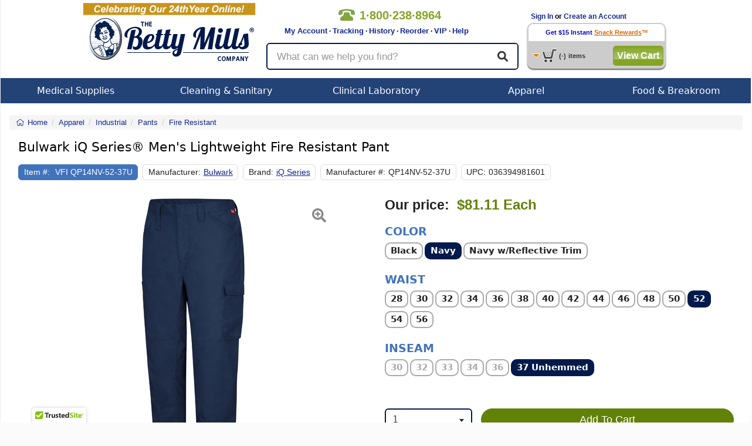

--- FILE ---
content_type: text/html; charset=utf-8
request_url: https://www.bettymills.com/iq-series-men's-lightweight-fire-resistant-pant-qp14nv-52-37u
body_size: 58757
content:
<!DOCTYPE html>
<!--HTML5 definition above-->
<!--
Condition checking to handle IE Specific CSS.
This adds the proper class to the html tag per Browser
-->
<!--[if IE 7 ]>    <html class="ie7"> <![endif]-->
<!--[if IE 8 ]>    <html class="ie8"> <![endif]-->
<!--[if IE 9 ]>    <html class="ie9"> <![endif]-->
<!--[if IE 10 ]>    <html class="ie10"> <![endif]-->
<!--[if (gt IE 10)|!(IE)]><!--> <html class="no-js" lang="en"> <!--<![endif]-->
<head>
<!-- Google tag (gtag.js) -->
<script async src="https://www.googletagmanager.com/gtag/js?id=AW-1064228446"></script>
<script>
	window.dataLayer = window.dataLayer || [];
	function gtag(){dataLayer.push(arguments);}
	gtag('js', new Date());
	gtag('config', 'AW-1064228446');
</script>

<title>iQ Series&reg; Men's Lightweight Fire Resistant Pant - Bulwark QP14NV-52-37U EA - Betty Mills</title>
<meta name="robots" content="NOODP">
<link id="rel_canonical" rel="canonical" href="https://www.bettymills.com/iq-series-iq-series-mens-lightweight-fire-resistant-pant-qp14nv-52-37u-vfiqp14nv-52-37u">						<meta name="description" content="Bulwark, iQ Series&reg; Mens Lightweight Fire Resistant Pant, Betty Mills Price: $81.11 Each, VFI QP14NV-52-37U, VFIQP14NV-52-37U, Industrial, Pants, Fire Resistant">
		<meta property="og:title" content="iQ Series&reg; Men's Lightweight Fire Resistant Pant" />
	<meta property="og:site_name" content="BettyMills.com" />
	<meta id="og-url" property="og:url" content="https://www.bettymills.com/iq-series-iq-series-mens-lightweight-fire-resistant-pant-qp14nv-52-37u-vfiqp14nv-52-37u" />
	<meta property="og:image" content="https://cf1.bettymills.com/store/images/product/VFIQP14NV.JPG" />
	<meta name="google-site-verification" content="uKuHH1ePpQIlKgyWSthLhobtZe6A-oXXVId27FxxOV8" />
	<meta name="robots" content="index,follow">
	
		
	<meta content="width=device-width, initial-scale=1.0, maximum-scale=1.0, user-scalable=0" name="viewport" />

	<!-- jQuery -->
	<script src="https://ajax.googleapis.com/ajax/libs/jquery/3.5.1/jquery.min.js" type="text/javascript"></script>
    <script src="https://cdnjs.cloudflare.com/ajax/libs/jquery-migrate/3.0.1/jquery-migrate.min.js" defer async type="text/javascript"></script>
		<script src="https://ajax.googleapis.com/ajax/libs/jqueryui/1.9.1/jquery-ui.min.js" type="text/javascript"></script>
		<script src="https://js.stripe.com/v3/" defer async></script>
	<!-- Bootstrap -->
	<link rel="stylesheet" href="/dist/v1.0.6/css/bootstrap.min.css" crossorigin="anonymous">
	<script src="/dist/v1.0.6/js/bootstrap.min.js" type="text/javascript"></script>
	
		
					<script src="https://www.google.com/recaptcha/api.js?onload=init_captcha&render=explicit" async defer></script>
				<link href="/dist/v1.0.6/css/global.min.css" type="text/css" rel="stylesheet" />
	<link href="/dist/v1.0.6/css/responsive.min.css" type="text/css" rel="stylesheet" />
		<link href="/css/jquery-ui.css" type="text/css" rel="stylesheet" >
		<link href="/dist/v1.0.6/css/menu.min.css" type="text/css" rel="stylesheet" media="screen" />
	<link href="/dist/v1.0.6/css/bettystyle_v2.min.css" type="text/css" rel="stylesheet" media="screen" />
	<link href="/dist/v1.0.6/css/print.min.css" type="text/css" rel="stylesheet" media="print">

	<script type="text/javascript">function InsertElementAfterEnd(a,o){document.body.appendChild(o);}</script>
	<script src="/dist/v1.0.6/js/global.min.js" type="text/javascript"></script>
	<script src="/dist/v1.0.6/js/responsive.min.js" type="text/javascript"></script>
		<!-- Select2 -->
	<link href="/js/select2/css/select2.min.css" rel="stylesheet" />
	<script src="/js/select2/js/select2.min.js" type="text/javascript"></script>
					<script type="text/javascript" src="/dist/v1.0.6/js/product.min.js"></script>
					<script type="text/javascript" src="https://cdn.ywxi.net/js/1.js" async></script>

        <script>
		
		dataLayer = [{ 'officeIP': '0','login_status': '0', 'RepeatCust': '', 'Segment_Code': '114', 'productId': 'VFIQP14NV-52-37U', 'Rx_Required': 'N', 'Item_in_stock': 'Y','Betty_suggests_total': '0',  'Product_Name': 'iQ Series&reg; Mens Lightweight Fire Resistant Pant', 'Product_Price': '81.11', 'Product_Category': 'Pants', 'Product_Super_Category': 'Industrial', 'Product_Sub_Category': 'Fire Resistant', 'Product_Vendor': 'VF Imagewear', 'Map': 'N', 'Partner_ID': '', 'Session_ID' : '24da77f218b92335a653ea9bceccdd37', 'email': '', 'site_type': 'd', 'event1': 'ProductPage', 'product_Id': 'VFIQP14NV-52-37U','manufacturer_id': 'Bulwark', 'Customer_IP': '18.221.123.243','Firstname': '','Lastname': '', 'UserID':'', 'CouponCode':'', ecomm_pagetype: 'product', ecomm_prodid: 'VFIQP14NV-52-37U',ecomm_totalvalue: 81.11,ecomm_category: 'Industrial',pname: 'iQ Series&reg; Mens Lightweight Fire Resistant Pant', store_segment: '114'}];

	
	        </script>
	<!-- Google Tag Manager -->
<script>(function(w,d,s,l,i){w[l]=w[l]||[];w[l].push({'gtm.start': new Date().getTime(),event:'gtm.js'});var f=d.getElementsByTagName(s)[0],j=d.createElement(s),dl=l!='dataLayer'?'&l='+l:'';j.async=true;j.src='//www.googletagmanager.com/gtm.js?id='+i+dl;f.parentNode.insertBefore(j,f);})(window,document,'script','dataLayer','GTM-RW9M');</script>
<!-- End Google Tag Manager top part -->
	<script async type='text/javascript' src='https://static.klaviyo.com/onsite/js/klaviyo.js?company_id=QXBVKb'></script>
<script type="text/javascript">!function(){if(!window.klaviyo){window._klOnsite=window._klOnsite||[];try{window.klaviyo=new Proxy({},{get:function(n,i){return"push"===i?function(){var n;(n=window._klOnsite).push.apply(n,arguments)}:function(){for(var n=arguments.length,o=new Array(n),w=0;w<n;w++)o[w]=arguments[w];var t="function"==typeof o[o.length-1]?o.pop():void 0,e=new Promise((function(n){window._klOnsite.push([i].concat(o,[function(i){t&&t(i),n(i)}]))}));return e}}})}catch(n){window.klaviyo=window.klaviyo||[],window.klaviyo.push=function(){var n;(n=window._klOnsite).push.apply(n,arguments)}}}}();
</script>
	</head>


<body class="product_view logged-out">
	<noscript><iframe src="//www.googletagmanager.com/ns.html?id=GTM-RW9M" height="0" width="0" style="display:none;visibility:hidden"></iframe></noscript>
<style>body{padding:0;margin:0;}</style>

<div class="mainContainer">
		<div class="persistent-cart">
			<div>
				<a href="/basket/view" title="Cart" class="btn btn-primary">
					<span class="">View Cart </span><i class="fal fa-shopping-cart" aria-hidden="true"></i> (<span class="mobile-cart-count">0</span>)
				</a>
			</div>
		</div>

<script>
	var x;
	x = 0;
	function clear_data(frm)
        {
		if (x >= 1) {
			frm.value = "";
		}
		x = x + 1;
     	}

        function clear1() {
                if (document.getElementById("txtKeywordsOFF").value == "What can we help you find?") {
                         document.getElementById("txtKeywordsOFF").value = "";
                }
        }


        function clear2() {
                if (document.getElementById("txtKeywordsOFF").value == "What can we help you find?") {
                	return false;
		}
        }


</script>

<!-- Vitor testing google rating 20170505 -->
<script src="https://apis.google.com/js/platform.js?onload=renderBadge" async defer></script>

<script>
  window.renderBadge = function() {
    var ratingBadgeContainer = document.createElement("div");
    document.body.appendChild(ratingBadgeContainer);
    window.gapi.load('ratingbadge', function() {
      window.gapi.ratingbadge.render(ratingBadgeContainer, {"merchant_id": 17153});
    });
  }
</script>
<!-- End Vitor testing google rating 20170505 -->

<div class="printHeader"><img src="https://www.bettymills.com/images/bmPrintHeader.gif" alt="bmPrintHeader"/></div>


        <style>
                .bmBanner01{ display:none; position:relative; width: 100%; height:50px; background: url(https://www.bettymills.com/images/home/banner/dropdown/Dropdown_banner_coupon_ALLpages.GIF);}
        </style>

        <!--div id="bmSlideBanner01" class="bmBanner01 clearfix hidden-xs hidden-sm"><p></p><i></i></div>
        <div id="bmSlideBanner02" class="bmBanner02 clearfix hidden-xs hidden-sm"><p></p><i></i></div>
        <div id="bmSlideBannerLip" class="bmLip hidden-xs hidden-sm"></div-->


<nav class="navbar navbar-default visible-xs-block visible-sm-block">
	<div class="container-fluid">
		<!-- Brand and toggle get grouped for better mobile display -->
		<div class="navbar-header">

			<div class="mobile-menu dropdown">
				<a id="mobile-menu" type="button" data-toggle="dropdown" aria-haspopup="true" aria-expanded="false">
					<i class="fa fa-bars" aria-hidden="true"></i>
				</a>
				<ul class="dropdown-menu" aria-labelledby="mobile-menu">
					<li></li>
	<li>
		<a href="/">See All Stores</a>
	</li>        
	<li>
		<a href="/invoices/easyreorder">Easy Reorder</a>
	</li>
	<li>
		<a href="/invoices/easyreorder">Order History</a>
	</li>
	<li>
		<a href="/invoices/tracking">Order Tracking</a>
	</li>
	<li>
		<a href="https://support.bettymills.com/support/home">Help Center</a>
	</li>
    <li>
        <a href="/users/myaccount">My Account</a>
    </li>
	<li role="separator" class="divider"></li>

	
	<li>
		<a href="/users/login">Log In</a>
	</li>
	<li>
		<a href="/users/login">Create an Account</a>
	</li>
	
					</ul>
			</div>

			<a class="navbar-brand" href="/"><img src="https://www.bettymills.com/images/BM_logo_noBetty_300x94.png" alt="Betty Mills"></a>

			<a href='/basket/view' title="Cart" class="my-account">
				<i class="fal fa-shopping-cart" aria-hidden="true"></i>
				<span class="mobile-cart-count"></span>
			</a>
			<a href="/invoices/easyreorder" type="button" class="btn btn-primary navbar-btn easy-reorder"><span>Easy</span> Reorder</a>

		</div>

		<div class="nav-util">
			<a href='tel:+18002388964' class="nav-phone"><span><i class="fa fa-phone" aria-hidden='true'></i>1&#183;800&#183;238&#183;8964</span></a>
					<a href="/users/login" class="login-btn btn btn-default btn-xs pull-right" role="button">Login</a>
					<a href="/invoices/easyreorder" class="easy-reorder-xs btn btn-default btn-xs pull-right" role="button">Reorder</a>
			<button id="search-icon" class="search-icon btn btn-default btn-xs pull-right" role="button"><i class="fas fa-search" aria-hidden="true"></i></button>
		</div>

	</div><!-- .container-fluid -->
</nav>


<div class="container responsive-content hidden-md hidden-lg search-box-wrapper">
	<div class="row search-box">
		<form class="form-horizontal" method="get" action="/search" name="mob-search-form" id="mob-search-form">
		  <div class="form-group form-group-lg">
		  	<input autocomplete="off" maxlength="60" name="q" id="search-term" type="text" class="form-control" placeholder="What can we help you find?" value="" />
	        <button class="btn btn-default btn-lg">
				<i class="fas fa-search" aria-hidden="true"></i>
	        </button>
		  </div>
		</form>
	</div>
</div>


<div class="bmHeader clearfix hidden-xs hidden-sm">
	<div class="clearfix bmHeaderContainer">
    	<div class="bmHeaderLeft"><a href="/"><img src="https://www.bettymills.com/images/bmLogo.png" alt="Betty Mills" width="295" height="115"></a></div>
		<div class="bmHeaderCenter">
     			 <div class="clearfix">
	     			 <div class="headerTopLeft">
		      			<div class="callNumber clearfix">
		          			<img src="https://www.bettymills.com/images/spacer.gif" alt="phone number 18002388964">
				  			<span>1&#183;800&#183;238&#183;8964</span> 
		      			</div>
		     			 <div class="headerLinks">&nbsp;&nbsp;&nbsp;&nbsp;&nbsp;&nbsp;&nbsp;
		         			<a href="/users/myaccount">My Account</a> &middot;
					<a href="/invoices/easyreorder?display_type=orders&number=ALL&DayMonth=months&Submit=Submit&tracking=1">Tracking</a> &middot;
					<a href="/invoices/easyreorder">History</a> &middot;
		          			<a href="/invoices/easyreorder">Reorder</a> &middot;
					<a href="https://support.bettymills.com/support/solutions/articles/156000378711-betty-mills-vip-concierge-service-for-medical-buyers" target="_self">VIP</a> &middot;
		          			<a href="https://support.bettymills.com/support/home">Help</a>

		      			</div>

					</div>
				<div class="headerTopRight">
				</div>
				</div>
	 
				<div class="container responsive-content search-box-wrapper">
					<div class="row search-box">
						<form class="form-horizontal" method="get" action="/search" name="search-form" id="search-form">
							<div class="form-group form-group-lg">
								<input autocomplete="off" maxlength="60" name="q" id="search-term" type="text" class="searchText form-control" placeholder="What can we help you find?" value="" />
							<button class="btn btn-default btn-lg">
								<i class="fas fa-search" aria-hidden="true"></i>
							</button>
							</div>
						</form>
					</div>
				</div>

			</div>

   		 <div class="bmHeaderRight clearfix">
	<!--Begin Greeting Box-->
      			<div class="greetingBox clearfix">
	
	 												&nbsp;&nbsp;&nbsp;<a href="/users/login">Sign In</a> or <a href="/users/login">Create an Account</a>
				      			</div>
	  <!--End Greeting Box-->


	  <!--Begin Persist Cart Area-->
	
     			 <div class="cartBox">

				<div class="cartBoxTop">
					 					<a href="/users/snackreward_signup?dropdown_cart=signup" class="cartBoxTop"><font color="#0404be">Get $15 Instant</font></a> <a href="/snackrewards/snackrewards.html?dropdown_cart=signup" class="cartBoxTop"><u>Snack Rewards</u></a>&trade;
				       			 </div>


         			 <div class="cartBoxBottom clearfix">
           				  <div class="pcartButton clearfix">
               				 <img class="cartIcon" src="https://www.bettymills.com/images/spacer.gif" alt="cart">
               				 <!-- <img class="arrowIcon" src="images/spacer.gif"/ alt="arrow"> -->
            				 </div>
            				 <p class="clearfix"><span id="pCartCount">(-)</span><span>items</span></p>
													<button onclick="javascript: window.location = ('/basket/view')" class="greenButtonStyle checkOutButton" type="button" id="checkout">View Cart</button>
						          			</div>
		  
         			 <div class="greenBlocker"></div>
          			<div id="pCart">
						<div class="pCarthHeader" style="">
							<a class="pCartClose clearfix" onclick="BETTYMILLS.togglePersistCart();" ><img height="14" width="15" src="https://www.bettymills.com/images/pc_close_x.gif" alt="Close"><div>Close</div></a>
							<!--
							<ul class="clearfix">
								<li class="item">Item</li>
								<li class="qty">Qty</li>
								<li class="price">SubTotal</li>
							</ul>
							-->
						</div>
						<div class="pCartItems">
							<ul>
							</ul>
							<div id="itemNone" class="noItems rewardsEarned clearfix">
								Your cart is empty.
							</div>
							<div id="rewardItem" class="rewardsEarned clearfix">
								<div class="rewardBox">
									<div class="rewardTitle">Snack Rewards</div>
									<div class="rewardSub">earned on this order</div>
								</div>
								<input type="text" value="" id="myRewards"/>
								<a id="upDateCart" href="#">Update Cart</a>
							</div>
						</div>
						<div class="pCartFooter clearfix"><br><br>
							<div class="pCartMessage">*excludes taxes or shipping charges</div>
															<button onclick="javascript: window.location = ('/basket/view')" class="greenButtonStyle checkOutButton" type="button" id="checkout">Check Out</button>
															<button onclick="javascript: window.location = ('/basket/view')" class="grayButtonStyle checkOutButton" type="button" id="checkout">Edit/View Cart</button>

				
				</div>
          		</div>
      		</div>
	  <!--- End Persist Cart --->
    </div>
	</div>
  </div>
<div class="bmHeaderNav clearfix hidden-xs hidden-sm">
   <ul id="menu" class="clearfix">
		<!--
        Medical Supplies
        -->
        <li id="medical" class="dropNavBox">
        	<a class="menuTab" href="/Medical%20Supplies">Medical Supplies</a>
			<div class="dropdown_3columns">
            	<div class="col_3">
            		<div class="col_1">
						<ul class="submenu">
                                          				<li><h3><a class="menuTitle" href="/Medical%20Supplies/Beds%20%26%20Mattresses">Beds &amp; Mattresses</a></h3></li>
							<li><h3><a class="menuTitle" href="/Medical%20Supplies/Clinical%20Laboratory">Clinical Laboratory</a></h3></li>
							<li><h3><a class="menuTitle" href="/Medical%20Supplies/Diagnostic%20Instruments%20and%20Supplies">Diagnostic Instruments and Supplies</a></h3></li>
							<li><h3><a class="menuTitle" href="/Medical%20Supplies/Dietary">Dietary</a></h3></li>
							<li><h3><a class="menuTitle" href="/Medical%20Supplies/Drainage%20and%20Suction">Drainage and Suction</a></h3></li>
							<li><h3><a class="menuTitle" href="/Medical%20Supplies/Exam%20%26%20Diagnostics">Exam &amp; Diagnostics</a></h3></li>
							<li><h3><a class="menuTitle" href="/Medical%20Supplies/Generic%20OTC%20Meds">Generic OTC Meds</a></h3></li>
							<li><h3><a class="menuTitle" href="/Medical%20Supplies/Exam%20%26%20Diagnostics/Gloves">Gloves</a></h3></li>
						</ul>
					</div>
            		<div class="col_1">
						<ul class="submenu">
							<li><h3><a class="menuTitle" href="/Medical%20Supplies/Grooming%20%26%20Hygiene">Grooming &amp; Hygiene</a></h3></li>
							<li><h3><a class="menuTitle" href="/Medical%20Supplies/Hazardous%20Waste%20Control">Hazardous Waste Control</a></h3></li>
							<li><h3><a class="menuTitle" href="/Medical%20Supplies/Hospital%20Apparel">Hospital Apparel</a></h3></li>
							<li><h3><a class="menuTitle" href="/Medical%20Supplies/Incontinence">Incontinence</a></h3></li>
							<li><h3><a class="menuTitle" href="/Medical%20Supplies/Instructional%20Medical%20Equipment">Instructional Medical Equipment</a></h3></li>
							<li><h3><a class="menuTitle" href="/Medical%20Supplies/Matting">Matting</a></h3></li>
							<li><h3><a class="menuTitle" href="/Medical%20Supplies/Needles%20%26%20Syringes">Needles &amp; Syringes</a></h3></li>
							<li><h3><a class="menuTitle" href="/Office%20Supplies">Office Supplies</a></h3></li>
							
						</ul>
					</div>
					<div class="col_1">
						<ul class="submenu">
							<li><h3><a class="menuTitle" href="/Medical%20Supplies/Pediatric%20%26%20Infant%20Formula">Pediatric &amp; Infant Formula</a></h3></li>
							<li><h3><a class="menuTitle" href="/Medical%20Supplies/Patient%20Care">Patient Care</a></h3></li>
							<li><h3><a class="menuTitle" href="/Medical%20Supplies/Pharmaceuticals">Pharmaceuticals</a></h3></li>
							<li><h3><a class="menuTitle" href="/Medical%20Supplies/Rehabilitation%20Devices%20%26%20Parts">Rehabilitation Devices &amp; Parts</a></h3></li>
							<li><h3><a class="menuTitle" href="/Medical%20Supplies/Respiratory">Respiratory</a></h3></li>
							<li><h3><a class="menuTitle" href="/Medical%20Supplies/Skin%20Care%20Products">Skin Care Products</a></h3></li>
							<li><h3><a class="menuTitle" href="/Medical%20Supplies/Textiles">Textiles</a></h3></li>
							<li><h3><a class="menuTitle" href="/Medical%20Supplies/Urology%20%26%20Ostomy">Urology &amp; Ostomy</a></h3></li>
							<li><h3><a class="menuTitle" href="/Medical Supplies/Rehabilitation Devices %26 Parts/Wheelchairs">Wheelchairs</a></h3></li>
							<li><h3><a class="menuTitle" href="/Medical%20Supplies/Wound%20Care">Wound Care</a></h3></li>
							
						</ul>
					</div>
				</div>
            </div>
        </li>

        <!--
        Cleaning & Sanitary
        -->		
        <li id="janitorial" class="dropNavBox">
        	<a class="menuTab" href="/Cleaning%20%26%20Sanitary">Cleaning & Sanitary</a>
			<div class="dropdown_2columns">
            	<div class="col_2">
            		<div class="col_1">
						<ul class="submenu">
							<li><h3><a class="menuTitle" href="/Cleaning%20%26%20Sanitary/Adhesives%2C%20Sealants%20%26%20Tapes">Adhesives, Sealants &amp; Tapes</a></h3></li>
							<li><h3><a class="menuTitle" href="/Cleaning%20%26%20Sanitary/Air%20Freshener%20%26%20Odor">Air Freshener &amp; Odor</a></h3></li>
							<li><h3><a class="menuTitle" href="/Cleaning%20%26%20Sanitary/Air%20%26%20HVAC%20Filters">Air &amp; HVAC Filters</a></h3></li>
							<li><h3><a class="menuTitle" href="/Cleaning%20%26%20Sanitary/Bathroom%20Tissue%20%26%20Dispensers">Bathroom Tissue &amp; Dispensers</a></h3></li>
							<li><h3><a class="menuTitle" href="/Cleaning%20%26%20Sanitary/Brooms%20%26%20Dustpans">Brooms &amp; Dustpans</a></h3></li>
							<li><h3><a class="menuTitle" href="/Cleaning%20%26%20Sanitary/Brushes">Brushes</a></h3></li>
							<li><h3><a class="menuTitle" href="/Cleaning%20%26%20Sanitary/Carts%2C%20Trucks%2C%20Storage">Carts, Trucks, Storage</a></h3></li>
							<li><h3><a class="menuTitle" href="/Cleaning%20%26%20Sanitary/Cleaning%20Chemicals">Cleaning Chemicals</a></h3></li>
							<li><h3><a class="menuTitle" href="/Cleaning%20%26%20Sanitary/Chemicals%2C%20Lubricants%20%26%20Paints">Chemicals, Lubricants &amp; Paints</a></h3></li>
							<li><h3><a class="menuTitle" href="/Cleaning%20%26%20Sanitary/Facility%20Maintenance">Facility Maintenance</a></h3></li>
							<li><h3><a class="menuTitle" href="/Cleaning%20%26%20Sanitary/First%20Aid%20%26%20Safety">First Aid &amp; Safety</a></h3></li>
							<li><h3><a class="menuTitle" href="/Cleaning%20%26%20Sanitary/Floor%20%26%20Carpet%20Care">Floor &amp; Carpet Care</a></h3></li>
							<li><h3><a class="menuTitle" href="/Cleaning%20%26%20Sanitary/Floor%20Care%20Equipment">Floor Care Equipment</a></h3></li>
							<li><h3><a class="menuTitle" href="/Cleaning%20%26%20Sanitary/First%20Aid%20%26%20Safety/Gloves">Gloves</a></h3></li>
							<li><h3><a class="menuTitle" href="/Cleaning%20%26%20Sanitary/Hand%20Sanitizers">Hand Sanitizers</a></h3></li>
							<li><h3><a class="menuTitle" href="/Cleaning%20%26%20Sanitary/Hand%20Wipers%20%26%20Rags">Hand Wipers &amp; Rags</a></h3></li>
						</ul>
					</div>
					<div class="col_1">
						<ul class="submenu">
                                                        <li><h3><a class="menuTitle" href="/Cleaning%20%26%20Sanitary/Matting">Matting</a></h3></li>
							<li><h3><a class="menuTitle" href="/Cleaning%20%26%20Sanitary/Mops%20%26%20Buckets">Mops &amp; Buckets</a></h3></li>
							<li><h3><a class="menuTitle" href="/Cleaning%20%26%20Sanitary/Multi-use%20Handles">Multi-use Handles</a></h3></li>
							<li><h3><a class="menuTitle" href="/Office%20Supplies">Office Supplies</a></h3></li>
							<li><h3><a class="menuTitle" href="/Cleaning%20%26%20Sanitary/Paper%20Product%20Dispensers">Paper Product Dispensers</a></h3></li>
							<li><h3><a class="menuTitle" href="/Cleaning%20%26%20Sanitary/Paper%20Products">Paper Products</a></h3></li>
							<li><h3><a class="menuTitle" href="/Cleaning%20%26%20Sanitary/Personal%20Care%20%26%20Hygiene">Personal Care &amp; Hygiene</a></h3></li>
							<li><h3><a class="menuTitle" href="/Cleaning%20%26%20Sanitary/Pet%20Care%20and%20Supplies">Pet Care and Supplies</a></h3></li>
							<li><h3><a class="menuTitle" href="/Cleaning%20%26%20Sanitary/Skin%20Care%20Products">Skin Care Products</a></h3></li>
							<li><h3><a class="menuTitle" href="/Cleaning%20%26%20Sanitary/Soaps%20%26%20Dispensers">Soaps &amp; Dispensers</a></h3></li>
							<li><h3><a class="menuTitle" href="/Cleaning%20%26%20Sanitary/Sponges%20%26%20Scrubs">Sponges &amp; Scrubs</a></h3></li>
							<li><h3><a class="menuTitle" href="/Cleaning%20%26%20Sanitary/Squeegees">Squeegees</a></h3></li>
							<li><h3><a class="menuTitle" href="/Cleaning%20%26%20Sanitary/Vacuums">Vacuums</a></h3></li>
							<li><h3><a class="menuTitle" href="/Cleaning%20%26%20Sanitary/Waste%20Can%20Liners">Waste Can Liners</a></h3></li>
							<li><h3><a class="menuTitle" href="/Cleaning%20%26%20Sanitary/Waste%20Receptacles">Waste Receptacles</a></h3></li>
						</ul>
					</div>
				</div>
            </div>
        </li>

       <!--
        Clinical Laboratory
        -->
        <li id="office" class="dropNavBox">
        	<a class="menuTab" href="/Medical%20Supplies/Clinical%20Laboratory">Clinical Laboratory</a>
            <div class="dropdown_2columns">
            	<div class="col_2">
            		<div class="col_1">
						<ul class="submenu">
							<li><h3><a class="menuTitle" href="/Medical%20Supplies/Clinical%20Laboratory/Specimen%20Collection">Specimen Collection</a></h3></li>
							<li><h3><a class="menuTitle" href="/Medical%20Supplies/Clinical%20Laboratory/Laboratory%20Glassware%20and%20Plasticware">Laboratory Glassware &amp; Plasticware</a></h3></li>
							<li><h3><a class="menuTitle" href="/Medical%20Supplies/Clinical%20Laboratory/Testing%20Kits%20%26%20Supplies">Testing Kits &amp; Supplies</a></h3></li>
							<li><h3><a class="menuTitle" href="/Medical%20Supplies/Clinical%20Laboratory/Clinical%20Analyzers%20and%20Accessories">Clinical Analyzers &amp; Accessories</a></h3></li>
							<li><h3><a class="menuTitle" href="/Medical%20Supplies/Clinical%20Laboratory/Lab%20Equipment">Lab Equipment</a></h3></li>
							
						</ul>
					</div>
            		<div class="col_1">
						<ul class="submenu">
							<li><h3><a class="menuTitle" href="/Medical%20Supplies/Clinical%20Laboratory/Clinical%20Laboratory%20Accessories">Clinical Laboratory Accessories</a></h3></li>
							<li><h3><a class="menuTitle" href="/Medical%20Supplies/Clinical%20Laboratory/Chemicals%20and%20Solutions">Chemicals &amp; Solutions</a></h3></li>
							<li><h3><a class="menuTitle" href="/Medical%20Supplies/Clinical%20Laboratory/Controls">Controls</a></h3></li>
							<li><h3><a class="menuTitle" href="/Medical%20Supplies/Clinical%20Laboratory/Microbiology">Microbiology</a></h3></li>
							<li><h3><a class="menuTitle" href="/Office%20Supplies">Office Supplies</a></h3></li>

						</ul>
					</div>
				</div>
			</div>
        </li>


        <!--
        Apparel
        -->
        <li id="apparel" class="dropNavBox drop">
        	<a class="menuTab" href="/Apparel">Apparel</a>
            <div class="dropdown_2columns">
            	<div class="col_2">
            		<div class="col_1">
					<ul class="submenu">
                                          <li><h3><a class="menuTitle" href="/Medical%20Supplies/Patient%20Care/Adaptive%20Clothing">Adaptive Apparel</a></h3></li>
						<li><h3><a class="menuTitle" href="/Apparel/Casual">Casual</a></h3></li>
						<li><h3><a class="menuTitle" href="/Apparel/Culinary">Culinary</a></h3></li>
						<li><h3><a class="menuTitle" href="/Apparel/Healthcare">Healthcare</a></h3></li>
						<li><h3><a class="menuTitle" href="/Apparel/Hospitality">Hospitality</a></h3></li>
						<li><h3><a class="menuTitle" href="/Apparel/Housekeeping">Housekeeping</a></h3></li>
						<li><h3><a class="menuTitle" href="/Apparel/Industrial">Industrial</a></h3></li>
						<li><h3><a class="menuTitle" href="/Apparel/Public%20Safety">Public Safety</a></h3></li>
						<li><h3><a class="menuTitle" href="/Apparel/Healthcare">Scrubs</a></h3></li>
					</ul>
					
			</div>
			<div class="col_1">
					<ul class="submenu">
							<ul>
				<li><a href="/Apparel"><b><i>Popular Brands</i></b></a></li>                                                 
				<li><h3><a class="menuTitle" href="/?brand=Bulwark">Bulwark</a></h3></li>
                                                        <li><h3><a class="menuTitle" href="/?brand=iQ%20Series">Bulwark iQ Series</a></h3></li>
                                                        <li><h3><a class="menuTitle" href="/?brand=Chef%20Designs">Chef Designs</a></h3></li>
                                                        <li><h3><a class="menuTitle" href="/?brand=Dickies">Dickies</a></h3></li>
                                                        <li><h3><a class="menuTitle" href="/?brand=Excel%20FR%20ComforTouch">Excel FR ComforTouch </a></h3></li>
				<li><h3><a class="menuTitle" href="/Apparel?brand=Medline">Medline</a></h3></li>
                                                        <li><h3><a class="menuTitle" href="/?brand=Red%20Kap">Red Kap</a></h3></li>
                                                        <li><h3><a class="menuTitle" href="/?brand=MIMIX">Red Kap MIMIX</a></li>
                                                        <li><h3><a class="menuTitle" href="/?brand=Workrite%20FR">Workrite FR</a></h3></li>
                                                        <li><h3><a class="menuTitle" href="/?brand=Wrangler%20Workwear">Wrangler Workwear </a></h3></li>
                                                 </ul>
					</ul>
			</div>
		</div>
        </li>
             
        <!--
        Food & Serveware
        -->
        <li id="office" class="dropNavBox">
                        <a class="menuTab" href="/Food%20%26%20Serveware">Food & Breakroom</a>
            <div class="dropdown_2columns">
                <div class="col_2">
                                        <ul class="submenu">
                                                <li><h3><a class="menuTitle" href="/Food%20%26%20Serveware/Breakroom%20Appliances">Breakroom Appliances</a></h3></li>
                                                <li><h3><a class="menuTitle" href="/Food%20%26%20Serveware/Candies%2C%20Food%20%26%20Snacks">Candies, Food &amp; Snacks</a></h3></li>
                                                <li><h3><a class="menuTitle" href="/Food%20%26%20Serveware/Coffee%20Makers%2C%20Brewers%20%26%20Filters">Coffee Makers, Brewers &amp; Filters</a></h3></li>
                                                <li><h3><a class="menuTitle" href="/Food%20%26%20Serveware/Coffees%2C%20Teas%20%26%20Beverages">Coffees, Teas &amp; Beverages</a></h3></li>
                                                <li><h3><a class="menuTitle" href="/Food%20%26%20Serveware/Creamer%2C%20Sugar%20%26%20Condiments">Creamer, Sugar &amp; Condiments</a></h3></li>
                                                <li><h3><a class="menuTitle" href="/Food%20%26%20Serveware/Dinnerware">Dinnerware</a></h3></li>
                                                <li><h3><a class="menuTitle" href="/Food%20%26%20Serveware/Drinkware">Drinkware</a></h3></li>
                                                <li><h3><a class="menuTitle" href="/Food%20%26%20Serveware/Foil%2C%20Plastic%20%26%20Wax%20Wraps">Foil, Plastic &amp; Wax Wraps</a></h3></li>
                                                <li><h3><a class="menuTitle" href="/Food%20%26%20Serveware/Food%20Bins%2C%20Bags%20%26%20Containers">Food Bins, Bags &amp; Containers</a></h3></li>
                                                <li><h3><a class="menuTitle" href="/Food%20%26%20Serveware/Kitchen%20%26%20Food%20Service">Kitchen &amp; Food Service</a></h3></li>
                                                <li><h3><a class="menuTitle" href="/Food%20%26%20Serveware/Pans%2C%20Pots%20%26%20Cookware">Pans, Pots &amp; Cookware</a></h3></li>
                                                <li><h3><a class="menuTitle" href="/Food%20%26%20Serveware/Servingware">Servingware</a></h3></li>
                                        </ul>
                                </div>
            </div>
        </li>

<!--
        Office Supplies
      
        <li id="office" class="dropNavBox">
        	<a class="menuTab" href="/Office%20Supplies">Office Supplies</a>
            <div class="dropdown_2columns">
            	<div class="col_2">
            		<div class="col_1">
						<ul class="submenu">
							<li><h3><a class="menuTitle" href="/Office%20Supplies/Binders%20%26%20Binding%20Systems">Binders &amp; Binding Systems</a></h3></li>
							<li><h3><a class="menuTitle" href="/Office%20Supplies/Envelopes%2C%20Mailers%20%26%20Shipping%20Supplies">Envelopes, Mailers &amp; Shipping Supplies</a></h3></li>
							<li><h3><a class="menuTitle" href="/Office%20Supplies/File%20Folders%2C%20Portable%20%26%20Storage%20Box%20Files">File Folders, Portable &amp; Storage Box Files</a></h3></li>
							<li><h3><a class="menuTitle" href="/Office%20Supplies/Forms%2C%20Recordkeeping%20%26%20Reference%20Materials">Forms, Recordkeeping &amp; Reference Materials</a></h3></li>
							<li><h3><a class="menuTitle" href="/Office%20Supplies/Imaging%20Supplies%20and%20Accessories">Imaging Supplies and Accessories</a></h3></li>
							<li><h3><a class="menuTitle" href="/Office%20Supplies/Labels%2C%20Indexes%20%26%20Stamps">Labels, Indexes &amp; Stamps</a></h3></li>
						</ul>
					</div>
            		<div class="col_1">
						<ul class="submenu">
							<li><h3><a class="menuTitle" href="/Office%20Supplies/Office%20Equipment%20%26%20Supplies">Office Equipment &amp; Supplies</a></h3></li>
							<li><h3><a class="menuTitle" href="/Office%20Supplies/Office%20Machines">Office Machines</a></h3></li>
							<li><h3><a class="menuTitle" href="/Office%20Supplies/Paper%20%26%20Printable%20Media">Paper &amp; Printable Media</a></h3></li>
							<li><h3><a class="menuTitle" href="/Office%20Supplies/Presentation%2C%20Display%20%26%20Scheduling%20Boards">Presentation, Display &amp; Scheduling Boards</a></h3></li>
							<li><h3><a class="menuTitle" href="/Office%20Supplies/Writing%20%26%20Correction%20Supplies">Writing &amp; Correction Supplies</a></h3></li>
						</ul>
					</div>
				</div>
			</div>
        </li>

  -->


     </ul>
</div>
<div class="bmBody clearfix">
<script type="application/ld+json">
{
	"@context": "http://schema.org",
        "@type": "Product",
	"brand": "iQ Series",        "manufacturer": "Bulwark",
        "productID": "VFIQP14NV-52-37U",
	        "description": "<h2>iQ Series&reg; Men's Lightweight Fire Resistant Pant</h2><p>Experience the perfect blend of style, safety, and comfort with the <strong>iQ Series&reg; Lightweight CAT 2 AR/FR Pant</strong>. This innovative work pant is designed to keep you cool and in control throughout your day. With its modern jean style and straight-fit, this pant ensures you look sharp while meeting your work demands.</p><h2>Key Features</h2><ul>    <li><strong>Fire Resistant:</strong> Compliant with NFPA&reg; 2112 standards for optimal safety.</li>    <li><strong>Lightweight Design:</strong> Crafted to provide comfort without compromising on protection.</li>    <li>Modern <strong>Jean Style:</strong> Combines functionality with a sleek, contemporary look.</li>    <li>Durable Construction: Built to withstand the toughest conditions while maintaining comfort.</li></ul><p>Produced by Bulwark, a trusted name in safety apparel, the iQ Series&reg; ensures you have the reliability and quality you need in a work pant. Stay confident and protected with this exceptional piece of workwear.</p>",
	        "url": "http://www.bettymills.com/iq-series-iq-series-mens-lightweight-fire-resistant-pant-qp14nv-52-37u-vfiqp14nv-52-37u",
        "image": "https://cf1.bettymills.com/store/images/product/VFIQP14NV.JPG",
        "name": "Bulwark iQ Series&reg; Men's Lightweight Fire Resistant Pant",
        "category": "Industrial / Pants / Fire Resistant",
        "mpn": "QP14NV-52-37U",
        "sku": "VFIQP14NV-52-37U",
        "weight": "1.5",
	"itemCondition": "http://schema.org/NewCondition",
        "offers": {
                "@type": "Offer",
                "availability": "http://schema.org/InStock",
                "price": "81.11",
                "priceCurrency": "USD"
        }
        }
</script>


<script type="text/javascript">

var init_captcha = function() {

    // create account captcha
    grecaptcha.render( 'ca-recaptcha' );
	
    // get notified captcha
    grecaptcha.render( 'gn-recaptcha' );

};
	
var mzOptions = { zoomPosition: "left" };

var google_tag_params = {
    ecomm_pagetype: 'product',
    ecomm_prodid: 'VFIQP14NV-52-37U',
    ecomm_totalvalue: 81.11,
    ecomm_category: 'Industrial',
    pname: 'iQ Series&reg; Mens Lightweight Fire Resistant Pant',
    store_segment: '114'
};

function do_klaviyo_tag( product_id, quantity ) {

	// look for new item in cart
	var item_found_in_cart = vm.cart_items().find( ( _item ) => _item.id() == product_id );
	
	// did we find new cart item?
	if( typeof item_found_in_cart == 'undefined' ) {
	
		// ... no, add to cart items
		var new_cart_item = new CartItemDetail( {
			id: vm.product().id(), 
			userone: vm.product().id(), 
			product_name: vm.product().item_name(),
			price: vm.product().price(),
			quantity: quantity,
			store: vm.breadcrumb().store(),
			super_category: vm.breadcrumb().super_category(),
			category: vm.breadcrumb().category(),
			sub_category: vm.breadcrumb().sub_category(),
			seo_url: "https://{0}/{1}".formatUnicorn( vm.domain(), vm.product().canonical_link() ),
			image: vm.full_image_uri() + vm.product().image(),
		});
	
		// set for use downstream
		item_found_in_cart = new_cart_item;
	
		// push it real good
		vm.cart_items.push( new_cart_item );
	
	} else {
	
		// ... yes, we found it 
	
		// just have to update quantity
		item_found_in_cart.increment_quantity_by( quantity );
	
	}
	
	// finally do klaviyo stuff
	CORE.track_klaviyo_add_to_cart( vm.cart_items(), item_found_in_cart, quantity );

}

function add_to_cart( rx_warning_accepted ) {
	
	if ( typeof rx_warning_accepted == 'undefined' ) 
		rx_warning_accepted = false;

	var cookieEnabled=(navigator.cookieEnabled)? true : false;
	if (typeof navigator.cookieEnabled=="undefined" && !cookieEnabled){
		document.cookie="testcookie";
		cookieEnabled=(document.cookie.indexOf("testcookie")!=-1)? true : false;
	}
	
	if (!cookieEnabled) {
		alert ("Your cookies are set to the off position. Click the OK button for instructions on how to turn your cookies settings 'on' so that you may shop at BettyMills.");
    	window.location ='/page/cookies.html';
        return false;
	}
	
	var brand = vm.product().brand().toLowerCase(),
		company_name = vm.user().company().toLowerCase();

	var rx_required = vm.product().rx_required();
	
	if ( rx_required && !rx_warning_accepted ) {
	
		$( '#rx-modal' ).modal( 'show' );
	
	} else if ( company_name == '' && brand == 'procell' ) {

		$( '#procell-modal' ).modal( 'show' );

	} else {

	    // get data
		var quantity = $( '#the-quantity' ).val();
		var product_id = vm.product().id();

		// add to cart
	    BETTYMILLS.addItemToCart( product_id, quantity );
	    dataLayer.push({
			'event2': 'addToCart'
	    });

		var add_to_cart_tag = {
			event: "add_to_cart",
			ecommerce: {
				currency: "USD",
				value: quantity * vm.product().price(),
				items: [{
					item_id: product_id,
					item_name: vm.product().display_name(),
					affiliation: "",
					coupon: "",
					discount: 0,
					index: 0,
					item_brand: brand,
					item_category: vm.breadcrumb().store(),
					item_category2: vm.breadcrumb().super_category(),
					item_category3: vm.breadcrumb().category(),
					item_category4: vm.breadcrumb().sub_category(),
					item_category5: "",
					item_list_id: "product_view",
					item_list_name: "Product view",
    				item_variant: "",
					location_id: "",
					price: vm.product().price(),
					quantity: quantity
				}]
			}
		};

		// clear the previous e-commerce object
		dataLayer.push({ ecommerce: null });  
	
		// send latest view list object
		dataLayer.push( add_to_cart_tag ); 

		do_klaviyo_tag( product_id, quantity );

		// hide rx modal
		$( '#rx-modal' ).modal( 'hide' );
	
	}

	return false;

}

function redirect_review( rx_warning_accepted ){
	if ( typeof rx_warning_accepted == 'undefined' ) 
		rx_warning_accepted = false;

	var brand = vm.product().brand().toLowerCase(),
		company_name = vm.user().company().toLowerCase();

	var rx_required = vm.product().rx_required();

	if (rx_required && !rx_warning_accepted) {
		$('#rx-modal').modal('show');
		$("#rx-modal").find(".btn-primary-checkout").attr("onclick","javascript: redirect_review(true)");
		return false;
	} 
	else if (company_name == '' && brand == 'procell') {
		$('#procell-modal').modal('show');
	}
	else {
		$.ajax(
			buy_now( rx_warning_accepted )
			).done(function() {
				window.location = ('/basket/view');
			});
	}
}

function buy_now(rx_warning_accepted) {
	var cookieEnabled=(navigator.cookieEnabled)? true : false;
	
	if (typeof navigator.cookieEnabled=="undefined" && !cookieEnabled){
		document.cookie="testcookie";
		cookieEnabled=(document.cookie.indexOf("testcookie")!=-1)? true : false;
	}
	
	if (!cookieEnabled) {
		alert ("Your cookies are set to the off position. Click the OK button for instructions on how to turn your cookies settings 'on' so that you may shop at BettyMills.");
    	window.location ='/page/cookies.html';
        return false;
	}
	
	var brand = vm.product().brand().toLowerCase(),
		company_name = vm.user().company().toLowerCase();

	// get data
	var quantity = $('#the-quantity').val();
	var product_id = vm.product().id();
	$("#pCart").css("display","none");
	// add to cart
	BETTYMILLS.addItemToCart( product_id, quantity );
	$("#pCart").css("display","none");
	dataLayer.push({
		'event2': 'buynow'
	});

	var buy_now_tag = {
		event: "buy_now",
		ecommerce: {
			currency: "USD",
			value: quantity * vm.product().price(),
			items: [{
				item_id: product_id,
				item_name: vm.product().display_name(),
				affiliation: "",
				coupon: "",
				discount: 0,
				index: 0,
				item_brand: brand,
				item_category: vm.store(),
				item_category2: vm.super_category(),
				item_category3: vm.category(),
				item_category4: vm.sub_category(),
				item_category5: "",
				item_list_id: "product_view",
				item_list_name: "Product view",
				item_variant: "",
				location_id: "",
				price: vm.product().price(),
				quantity: quantity
			}]
		}
	};

	// clear the previous e-commerce object
	dataLayer.push({ ecommerce: null });  

	// send latest view list object
	dataLayer.push(buy_now_tag); 
	
	// fire klaviyo tag
	do_klaviyo_tag( product_id, quantity );
	
	return false;
}

</script>


	




<!--begin responsive elements-->

<div class="container responsive-content">
	
	<div class="row knockout">
		
		<div id="messages" class="label label-danger" style="display: none;"></div>
	
		<div class="col-xs-12 data-loader text-center" style="visibility: visible;">
			<img src="https://www.bettymills.com/images/loading.gif" alt="loading..." />
		</div>

		<div class="col-sm-12 no-gutters ko-product" style="visibility: hidden;">

		
			<div class="col-xs-12 no-gutters">
				<ol itemscope itemtype="https://schema.org/BreadcrumbList" class="breadcrumb" id="breadcrumb">
					<!-- ko foreach: breadcrumb().items -->
					<li itemprop="itemListElement" itemscope itemtype="https://schema.org/ListItem">
						<a itemprop="item" data-bind="attr: { href: $root.domain() + href }">
							<span itemprop="name" data-bind="html: html">Home</span></a>
						<meta itemprop="position" data-bind="attr: { content: $index()+1 }" />
					</li>
					<!-- /ko -->
					<li itemscope itemprop="itemListElement" itemtype="https://schema.org/ListItem" class="product_name sr-only">
						<span itemscope itemtype="https://schema.org/Thing" itemprop="item" data-bind="attr: { itemid: domain() + '/' + product().canonical_link() }">
							<span itemprop="name" data-bind="{ text: product().item_name }"></span>
						</span>
						<meta itemprop="position" data-bind="attr: { content: breadcrumb().items().length + 1 }" />
					</li>
				</ol>
			</div>

			<div class="col-xs-12 col-lg-9">
				<h1 class="product-title" id="product-title"><span data-bind="{ visible: !product().display_name().startsWith( product().manufacturer_id() ), html: product().manufacturer_id }"></span> <span data-bind="html: product().display_name"></span></h1>
			</div>

			<div class="col-xs-12">
								<ul class="nav nav-pills product-meta hidden-xs">
					<li class="item-no hidden-xs">
						<span class="label label-default">
							<label>Item #:</label>
							<a id="admin-link" data-bind="{ if: is_office_ip(), attr: { href: 'https://admin.bettymills.com/admin/product/edit/' + product().id_no_spaces() } }" data-admin-uri="http://www.bettymills.com/admin/product/edit/" class="item-edit" target="_blank"><span class="meta-value meta-item-no" data-bind="{ text: product().userone, attr: { } }"></span><i class="fas fa-edit"></i></a>
							<span class="meta-value meta-item-no" data-bind="{ visible: !is_office_ip(), text: product().userone }"></span>
						</span>
					</li>
					<li>
						<span class="label label-default">
							<label>Manufacturer:</label><a data-bind="attr: { href: product().all_manufacturers_href, title: 'View all ' + product().manufacturer_id() + ' Products' }"><span class="meta-value meta-manufacturer-id" data-bind="text: product().manufacturer_id"></span></a>
						</span>
					</li>
					<li class="brand-list-item" data-bind="visible: product().brand() != '' && product().brand() != product().manufacturer_id()">
						<span class="label label-default">
							<label>Brand:</label><a data-bind="attr: { href: product().all_brands_href(), title: 'View all ' + product().brand() + ' Products' }"><span class="meta-value meta-brand" data-bind="text: product().brand"></span></a>
						</span>
					</li>
					<li data-bind="visible: product().mfr_stock_number() != ''">
						<span class="label label-default">
							<label>Manufacturer #:</label><span class="meta-value meta-manufacturer-number" data-bind="text: product().mfr_stock_number"></span>
						</span>
					</li>
					<li data-bind="visible: product().upc().trim() != ''">
						<span class="label label-default">
							<label>UPC:</label><span class="meta-value meta-upc" data-bind="text: product().upc"></span>
						</span>
					</li>
				</ul>
			</div>
	
			<div class="col-sm-6 col-xs-12 product-left">

				<ul class="nav nav-pills product-meta hidden-lg hidden-sm hidden-md">
					<li class="item-no text-center">
						<span class="label label-default">
							<label>Item #:</label>
							<a id="admin-link" data-bind="{ if: is_office_ip(), attr: { href: 'https://admin.bettymills.com/admin/product/edit/' + product().id_no_spaces() } }" data-admin-uri="https://admin.bettymills.com/admin/product/edit/" class="item-edit" target="_blank"><span class="meta-value meta-item-no" data-bind="{ text: product().userone, attr: { } }"></span><i class="fas fa-edit"></i></a>
							<span class="meta-value meta-item-no" data-bind="{ visible: !is_office_ip(), text: product().userone }"></span>
						</span>
					</li>
				</ul>

				<div class="product-images text-center">

					<div class="col-xs-12 no-gutters">
						<div id="image-carousel" class="carousel slide" data-interval="false" data-ride="carousel">

							<!-- Wrapper for slides -->
							<div class="carousel-inner" role="listbox" data-bind="foreach: product().all_images">
    							<div data-bind="attr: { class: 'item' + ( $index() == 0 ? ' active' : '' ) }">
									<a class="product-image col-xs-12" data-toggle="modal" href="javascript: return false;" data-bind="attr: { 'data-target': '#overlay_' + $data.replace( '.', '' ).replace( '-', '_' ) }">
										<img data-bind="attr: { src: $root.full_image_uri() + $data, alt: $root.product().id() + ' - ' + $root.product().manufacturer_id() + ' - ' + $root.product().display_name() }" />
										<i class="fas fa-search-plus fa-2x"></i>
									</a>
    							</div>
								<!-- Modal -->
								<div class="modal-carousel modal" data-bind="attr: { id: 'overlay_' + $data.replace( '.', '' ).replace( '-', '_' ) }" tabindex="-1" role="dialog" aria-labelledby="image-overlay">
									<div class="modal-dialog modal-lg" role="document">
										<div class="modal-content">
											<div class="modal-body">
												<button type="button" class="close" data-dismiss="modal" aria-label="Close" onclick="close_modal( $( this ) );"><i class="fal fa-times"></i></button>
												<img data-bind="attr: { src: $root.full_image_uri() + $data }" />
											</div>
										</div>
									</div>
								</div>
							</div>

							<!-- Controls -->
							<a class="left carousel-control" href="#image-carousel" role="button" data-slide="prev" data-bind="if: product().all_images().length > 1">
								<i class="fal fa-chevron-left fa-2x pull-left"></i>
								<span class="sr-only">Previous</span>
							</a>
							<a class="right carousel-control" href="#image-carousel" role="button" data-slide="next" data-bind="if: product().all_images().length > 1">
								<i class="fal fa-chevron-right fa-2x pull-right"></i>
								<span class="sr-only">Next</span>
							</a>
	
							<!-- Indicators -->
							<ol class="carousel-indicators" data-bind="{ foreach: product().all_images, visible: product().all_images().length > 1 }">
								<li data-target="#image-carousel" data-bind="attr: { class: ( $index() == 0 ? 'active' : false ), 'data-slide-to': $index() }">
								</li>
							</ol>

						</div>
					</div>
				</div>

								<div class="col-xs-12 no-gutters volume-brands hidden-xs">
					
					<div class="volume-quote bs-callout bs-callout-default">
						<h3>Volume quotes?</h3>
						<p>Call us at <a href='tel:+18002388964' class="link">1-800-238-8964</a> (option 1) or <a class="link" 
							href="https://bettymills.wufoo.com/forms/x7p4w7/def/field7=VFIQP14NV-52-37U" 
							onclick="window.open(this.href,  null, 'height=698, width=680, toolbar=0, location=0, status=1, scrollbars=1, resizable=1'); 
							return false">fill out this form</a>.
						</p>
					</div>
					<div class="well well-sm text-center brand-logo col-xs-12 no-gutters">
                        <a data-bind="{ attr: { href: product().all_brands_href() } }">
                            <img data-bind="attr: { src: cloud_front_root() + 'store/images/logos/' + brand_logo(), alt: 'See all ' + product().brand_for_display() + ' brand products' }" border="0">
                        </a>
                    </div>
					<p class="brand-link col-xs-12">
				        <a data-bind="{ attr: { href: product().all_brands_href() }, text: 'See all ' + product().brand_for_display() + ' products' }"></a>
                    </p>

				</div>
			</div>

			<div class="col-sm-6 col-xs-12 product-details">

							<div class="col-xs-12 text-center hidden-sm hidden-md hidden-lg mobile-double-markdown" data-bind="visible: product().doublemarkdown()">
					<span class="label label-warning label-double-markdown">Double Markdown</span>
				</div>
				<div class="col-xs-12 no-left-gutter office-ip-copy" data-bind="visible: is_office_ip() && sign_in_required() && !user().is_logged_in()">
					<span class="label label-default"><i class="fad fa-eye"></i> Price is viewable only to staff. <a class="link in-page-login" href="#">Log in</a></span>
				</div>
				<div class="col-xs-12 no-gutters our-price">
					<div class="price-wrapper">
						<label>Our price:</label>
						<a class="btn btn-primary in-page-login" data-bind="visible: !show_price()" href="#">
							Sign in to see price
						</a>
						<span class="product-price" data-bind="if: show_price()"><span id="price" data-bind="text: parseFloat( product().price() ).formatMoney(2, '$', ',', '.')"></span>&nbsp;<span id="pricing_unit" data-bind="text: uom().replace( 'Per', '/' )"></span></span>
						<span class="label label-warning label-double-markdown pull-right hidden-xs" data-bind="if: product().doublemarkdown()">Double Markdown</span>
					</div>
				</div>
				
	
<div id="login-modal" class="modal fade" tabindex="-1" role="dialog" aria-labelledby="login-modal-label" data-backdrop="false">
	<div class="modal-dialog modal-md" role="document">
		<div class="modal-content">
			<div class="modal-header">
				<button type="button" class="close" onclick="javascript: close_modal( $( this ) );" aria-label="Close">
					<i class="fal fa-times"></i>
				</button>
				<h4 class="modal-title" id="login-modal-label">Please Sign In or Create an Account</h4>
			</div>
			<div class="modal-body">
				
				<div class="panel panel-primary">
					<div class="panel-heading">
						<h3 class="panel-title">Sign In</h3>
					</div>
					<div class="panel-body">
						<form class="form-horizontal modal-login-form" method="post" action="#" _lpchecked="1">
							<div class="form-group">
								<label for="si-username" class="col-sm-2 col-xs-12 control-label">Email</label>
								<div class="col-sm-10 col-xs-12">							  	
									<input class="form-control" placeholder="Email" type="email" maxlength="150" id="si-username" name="si-username" required />
								</div>
							</div>
							<div class="form-group">
								<label for="password" class="col-sm-2 col-xs-12 control-label">Password</label>
								<div class="col-sm-10 col-xs-12">
									<input class="form-control" placeholder="Password" type="password" name="si-password" id="si-password" required />
								</div>
							</div>
							<div class="form-group">
								<div class="col-sm-offset-2 col-sm-10 col-xs-12">
									<button id="sign-in" type="submit" class="btn btn-primary">Sign In</button>
								</div>
							</div>
							<div class="sign-in-message-wrap form-group hide">
								<div class="col-sm-offset-2 col-sm-10 col-xs-12">
									<div class="modal-messages alert alert-danger">We're sorry, your username or password are incorrect.</div>
								</div>
							</div>
							<div class="form-group">
								<div class="col-sm-offset-2 col-sm-10 col-xs-12 util-links">
									<a href="/users/forgotpassword"><span class="text-muted">Forgot your password?</span></a><br />
								</div>
							</div>
						</form>
					</div>
				</div>

				<div class="panel panel-orange">
					<div class="panel-heading">
						<h3 class="panel-title">Create Account</h3>
					</div>
					<div class="panel-body">
						<form class="form-horizontal modal-create-account-form" method="post" action="#">
							<div class="form-group">
								<label for="ca-username" class="col-sm-2 col-xs-12 control-label">Email</label>
								<div class="col-sm-10 col-xs-12">
									<input class="form-control" placeholder="Email" type="email" maxlength="150" id="ca-username" name="ca-username" required />
								</div>
							</div>
							<div class="form-group">
								<label for="ca-password" class="col-sm-2 col-xs-12 control-label">Password</label>
								<div class="col-sm-10 col-xs-12">
									<input class="form-control" placeholder="Password" type="password" name="ca-password" id="ca-password" required />
								</div>
							</div>
							<div class="form-group">
								<label for="confirm-password" class="col-sm-2 col-xs-12 control-label">Confirm Password</label>
								<div class="col-sm-10 col-xs-12">
									<input class="form-control" placeholder="Confirm Password" type="password"  name="confirm-password" id="confirm-password" required />
								</div>
							</div>
							<div class="form-group">
								<div class="col-sm-offset-2 col-sm-3 col-xs-12">
									<div id="ca-recaptcha" class="ca-recaptcha" data-sitekey="6Ld117sUAAAAAML-WTzWxTRDwHksWbxs3snMxxZa"></div>
									<button id="create-account" class="btn btn-orange" type="submit">Create Account</button>
								</div>
							</div>
							<div class="create-account-messages-wrap form-group hide">
								<div class="col-sm-offset-2 col-sm-10 col-xs-12">
									<div class="modal-messages alert alert-danger"></div>
								</div>
							</div>
						</form>
					</div>
				</div>
			</div>
		</div><!-- /.modal-content -->
	</div><!-- /.modal-dialog -->
</div><!-- /.modal -->

				<div class="col-xs-12 no-left-gutter product-filters" id="dropdowns" data-bind="{ foreach: attributes }">
					<div class='col-xs-12 no-gutters single-filter noselect' data-bind="visible: visible()">
						<label data-bind="{ text: display_name }"></label>
						<ul class='col-xs-12 no-gutters single-attr' data-bind="{ foreach: options, attr: { id: id } }" >
							<li data-bind="event: { click: $root.on_variation_change }">
								<a data-bind="{ event: { click: $root.disable_click }, attr: { id: control_id, href: href } }">
									<span data-bind="text: option(), attr: { 'data-name': $parent.display_name, class: 'badge badge-default' + ( $root.product().selected_options()[$parent.display_name()]() == option() ? ' selected' : '' ) + ( disabled() ? ' disabled' : '' ) }"></span>
								</a>
							</li>
						</ul>
					</div>
				</div>

							<div class="product-notices col-xs-12 no-gutters">
					<div class="col-xs-12 no-gutters discount-copy-wrapper">

						<div class="col-md-7 no-left-gutter">

							<div data-bind="visible: product().discount_threshold() > 0 && product().discount_amount() >= 0.01" class="discounts-copy">
								<span>Save</span>
								<span id='stock_up_discount_percent' data-bind="{ text: product().discount_amount_formatted(), attr: { 'data-stock_up_discount_percent': product().stock_up_discount_percent(), 'data-price': product().price(), 'data-discount_amount': product().discount_amount() } }"></span>
								<span id='stock_up_display_unit' class="text-lowercase" data-bind="text: ' / ' + ( product().display_unit() == '' ? display_unit() : product().display_unit() )"></span>
								<span> when you order </span>
								<span data-bind="text: product().discount_threshold()" id='discount_threshold'></span>
								<span> or more!</span>
							</div>

						</div>

						<div class="col-md-5 no-gutters norton-guarantee text-right">
							<!-- Norton Shopping Guarantee -->
							<span id="_GUARANTEE_Kicker" name="_GUARANTEE_Kicker" type="Kicker Custom Minimal1"></span>
							<!-- End Norton Shopping Guarantee -->
						</div>

					</div>

					<p id="product_quantities" class="text-info product-quantities" data-bind="visible: product().min_quantity() > 1 || product().max_quantity() > 0">
						<span id="min_qty" class="label label-warning quantity-copy" data-bind="visible: product().min_quantity() > 1">Minimum quantity: <span data-bind="text: product().min_quantity"></span></span>
						<span id="max_qty" class="label label-info quantity-copy" data-bind="visible: product().max_quantity() > 0">Limit <span data-bind="text: product().max_quantity"></span> per customer</span>
					</p>

					<p id="returnable-text" class="text-warning" data-bind="visible: returnable_text() != ''">
						<span data-bind="text: returnable_text"></span> <a class="link" href="/page/nonreturnable_items.html">Read more</a>.</p>

	                <p data-bind="{ attr: { id: 'ship_code_' + product().ship_code() }, visible: product().ship_code() != '' }" class="text-info ship_code col-xs-12">
						<span data-bind="html: delivery_time"></span>
					</p>

				</div>

						<div class="col-xs-12 no-gutters" id="out_of_stock_div" data-bind="visible: !product().in_stock() || !product().active()">
				<div class="alert alert-danger">
					<span id="no_stock_msg" data-bind="visible: !product().in_stock() && product().active()">We're sorry, this item is out of stock.</span>
					<span id="unavail_msg" data-bind="visible: !product().active()">We're sorry, this item is currently unavailable.</span>
					<a class="get-notified-link link" data-toggle="modal" data-target="#get-notified-modal" href="javascript: return false;">Get notified</a>
					<div id="get-notified-modal" class="modal fade" tabindex="-1" role="dialog" aria-labelledby="get-notified-label" data-backdrop="false">
	<div class="modal-dialog modal-md" role="document">
		<div class="modal-content">
			<div class="modal-header">
				<button type="button" class="close" onclick="javascript: close_modal( $( this ) );" aria-label="Close">
					<i class="fas fa-window-close"></i>
				</button>
				<h4 class="modal-title" id="get-notified-label">Get Notified</h4>
			</div>
			<div class="modal-body">	
				<form class="form-horizontal get-notified-form" data-bind="submit: get_notified">
					<div class="form-group">
						<input class="form-control" id="email" name="email" placeholder="E-mail Address" type="email" 
							maxlength="150" data-bind="value: user().email" />
					</div>
					<div class="form-group">
						<input class="form-control" id="first_name" placeholder="First Name" type="text" maxlength="15" 
							name="first_name" data-bind="value: user().first_name" />
					</div>
					<div class="form-group">
						<input class="form-control" id="last_name" placeholder="Last Name" type="text" maxlength="15" 
							name="last_name" data-bind="value: user().last_name" />
					</div>
					<div class="form-group text-right">
						<button type="submit" class="btn btn-primary" id="submit">Notify me</button>
					</div>
					<div class="form-group g-recaptcha-wrap">
						<div id="gn-recaptcha" class="gn-recaptcha" data-sitekey="6Ld117sUAAAAAML-WTzWxTRDwHksWbxs3snMxxZa"></div>
						<p class="gn-message col-xs-12 text-center alert alert-danger hide"></p>
					</div>
				</form>
			</div><!-- .modal-body -->
		</div><!-- .modal-content -->
	</div><!-- .modal-dialog -->
</div><!-- .modal -->				</div>
			</div>
			<div class="col-xs-12 no-gutters add-to-cart-div" id="add_to_cart_div" data-bind="visible: product().in_stock() && product().active()">
				<div class="col-xs-3 no-gutters">
					<select class="select2 select2-allow-tags" data-bind="{ options: product().quantities(), disaled: sign_in_required(), attr: { id: 'the-quantity', name: 'pid-' + product().id_no_spaces(), 'data-width': '100%', 'data-min_quantity': product().min_quantity(), 'data-max_quantity': product().max_quantity() } }">
					</select>
				</div>
				<div class="col-xs-9 no-right-gutter add-to-cart">
					<button name="submit" type="submit" onclick="javascript:add_to_cart();" class="btn btn-primary-checkout btn-block btn-lg" 
						data-bind="attr: { disabled: ( sign_in_required() && !user().is_logged_in() && !is_office_ip() ) }">Add To Cart
					</button>
					<div id="messages" class="alert alert-danger" role="alert"></div>
				</div>
			</div>
			<div class="col-xs-12 no-gutters add-to-cart-div" id="buy_now_div" data-bind="visible: product().in_stock() && product().active()">
				<div class="col-xs-3 no-gutters">
				</div>
				<div class="col-xs-9 no-right-gutter add-to-cart">
					<button name="submit" type="button" onclick="javascript: redirect_review();" class="btn btn-primary-checkout btn-block btn-lg" 
						data-bind="attr: { disabled: ( sign_in_required() && !user().is_logged_in() && !is_office_ip() ) }">Buy Now
						<i class="fa fa-caret-right" aria-hidden="true"></i>
					</button>
					<div id="messages" class="alert alert-danger" role="alert"></div>
				</div>
			</div>

				<div class="col-xs-12">
									<ul class="nav nav-pills product-meta hidden-sm hidden-md hidden-lg">
					<li class="item-no hidden-xs">
						<span class="label label-default">
							<label>Item #:</label>
							<a id="admin-link" data-bind="{ if: is_office_ip(), attr: { href: 'https://admin.bettymills.com/admin/product/edit/' + product().id_no_spaces() } }" data-admin-uri="http://www.bettymills.com/admin/product/edit/" class="item-edit" target="_blank"><span class="meta-value meta-item-no" data-bind="{ text: product().userone, attr: { } }"></span><i class="fas fa-edit"></i></a>
							<span class="meta-value meta-item-no" data-bind="{ visible: !is_office_ip(), text: product().userone }"></span>
						</span>
					</li>
					<li>
						<span class="label label-default">
							<label>Manufacturer:</label><a data-bind="attr: { href: product().all_manufacturers_href, title: 'View all ' + product().manufacturer_id() + ' Products' }"><span class="meta-value meta-manufacturer-id" data-bind="text: product().manufacturer_id"></span></a>
						</span>
					</li>
					<li class="brand-list-item" data-bind="visible: product().brand() != '' && product().brand() != product().manufacturer_id()">
						<span class="label label-default">
							<label>Brand:</label><a data-bind="attr: { href: product().all_brands_href(), title: 'View all ' + product().brand() + ' Products' }"><span class="meta-value meta-brand" data-bind="text: product().brand"></span></a>
						</span>
					</li>
					<li data-bind="visible: product().mfr_stock_number() != ''">
						<span class="label label-default">
							<label>Manufacturer #:</label><span class="meta-value meta-manufacturer-number" data-bind="text: product().mfr_stock_number"></span>
						</span>
					</li>
					<li data-bind="visible: product().upc().trim() != ''">
						<span class="label label-default">
							<label>UPC:</label><span class="meta-value meta-upc" data-bind="text: product().upc"></span>
						</span>
					</li>
				</ul>
				</div>

				<div class="col-xs-12 no-gutters" data-bind="visible: product().free_shipping() || (product().in_stock() && product().status() != 'Non-Stock')">
					<div id="free_shipping" class="cust-label col-xs-6 col-lg-3 free-shipping no-left-gutter" data-bind="visible: product().free_shipping">
						<span class="label label-danger">Free Shipping!</span><i class="fas fa-shipping-fast"></i>
					</div>
	
					<div id="in_stock" class="cust-label col-xs-6 col-lg-3 in-stock no-left-gutter" data-bind="visible: product().in_stock() && product().status() != 'Non-Stock'">
						<span class="label label-success">In Stock</span><i class="fas fa-box-check"></i>
					</div>
				</div>

				<div id="products-details" class="col-xs-12 no-gutters">
					<section id="product-info">
						<p id="product-description" class="product-description" data-bind="html: product().description"></p>
						<ul  class="attributes" data-bind="html: product().attrdata, visible: product().attrdata_has_html()">
						</ul>
						<ul class="attributes" data-bind="foreach: product().attrdata, visible: !product().attrdata_has_html()">
							<li data-bind="html: $data"></li>
						</ul>
						<div class="blog-resources" data-bind="visible: product().blog() != ''">
							<p data-bind="html: product().blog"></p>
						</div>
						<div class="userfive rewardBurst" data-bind="{ html: product().userfive, visible: product().userfive() != '' }">
						</div>
					</section>

					<section data-bind="visible: product().rx_required()">
						<h3>Prescription Information</h3>
						<p>A valid medical prescription must be submitted to Betty Mills within <b>seven (7)</b> days for the ordered item(s), and shipping will be on hold until the prescription is received. If the prescription is not provided within this timeframe, the order may be <b>canceled.</b> This requirement <b>does not apply</b> to <b>licensed care providers, training facilities, equivalent qualified professionals, or licensed wholesalers,</b> who are <b>exempt</b> from this policy.</b></p>

<p>Prescriptions may be sent via:</p>

<div class="row rx-methods">
	<div class="col-xs-12 no-gutters">
		<label class="col-xs-2">Fax<i class='fa fa-fax pull-right hide' aria-hidden='true'></i></label>
		<div class="col-xs-10">(650) 443-5201</div>
	</div>

	<div class="col-xs-12 no-gutters">
		<label class="col-xs-2">Email<i class='fa fa-envelope pull-right hide' aria-hidden='true'></i></label>
		<div class="col-xs-10"><a href="mailto: rx@bettymills.com">RX@bettymills.com</a></div>
	</div>

	<div class="col-xs-12 no-gutters">
		<label class="col-xs-2">Mail<i class="fas fa-building pull-right hide"></i></label>
		<div class="col-xs-10 address">The Betty Mills Company, Inc.<br />19 South B Street Suite 8<br />San Mateo, CA 94401</div>
	</div>
</div>

<p>You are entitled to <a class="link" href="https://support.bettymills.com/support/solutions/articles/156000143537-medical-device-consultation" 
	target="_blank">a free consultation</a> following the purchase of this item.</p>
					</section>

					<section data-bind="visible: product().sizing_chart_file() != ''">
						<h3>Sizing Chart</h3>
						<ul class="product-dls">
							<li data-url="https://www.bettymills.com/product/sizing-chart/">
								<i class="fas fa-file-pdf"></i><a data-bind="{ attr: { href: cloud_front_root() + 'product/sizing-chart/' + product().sizing_chart_file() } }">Sizing Chart</a>
							</li>
						</ul>
					</section>

					<section data-bind="visible: product().embedvideo() != ''">
						<h3>Videos</h3>
						<div role="tabpanel" class="tab-pane" id="videos" data-bind="visible: product().embedvideo() != ''">
							<p data-bind="html: product().embedvideo"></p>
						</div>
					</section>

					<section data-bind="visible: product().has_files">
						<h3>Product Documents</h3>
						<ul class="product-downloads">
							<li id="msds_file" data-url="/product/MSDS/" data-bind="visible: product().msds_file() != ''">
								<i class="fas fa-file-pdf"></i><a  data-bind="attr: { href: cloud_front_root() + 'product/MSDS/' + product().msds_file() }">MSDS</a>
							</li>

							<li id="more_info_filename" data-url="/product/MSDS/" data-bind="visible: product().more_info_filename() != ''">
								<i class="fas fa-file-pdf"></i><a  data-bind="attr: { href: cloud_front_root() + 'product/more_info/' + product().more_info_filename() }">More Info</a>
							</li>

							<li id="assembly_filename" data-url="/product/MSDS/" data-bind="visible: product().assembly_filename() != ''">
								<i class="fas fa-file-pdf"></i><a  data-bind="attr: { href: cloud_front_root() + 'product/assembly/' + product().assembly_filename() }">Assembly</a>
							</li>

							<li id="warranty_filename" data-url="/product/MSDS/" data-bind="visible: product().warranty_filename() != ''">
								<i class="fas fa-file-pdf"></i><a  data-bind="attr: { href: cloud_front_root() + 'product/warranty/' + product().warranty_filename() }">Warranty</a>
							</li>

							<li id="otherpdf_filename" data-url="/product/MSDS/" data-bind="visible: product().otherpdf_filename() != ''">
								<i class="fas fa-file-pdf"></i><a  data-bind="{ text: product().otherpdf_display, attr: { href: cloud_front_root() + 'product/others/' + product().otherpdf_filename() } }"></a>
							</li>

							<li id="otherpdf2_filename" data-url="/product/MSDS/" data-bind="visible: product().otherpdf2_filename() != ''">
								<i class="fas fa-file-pdf"></i><a  data-bind="{ text: product().otherpdf2_display, attr: { href: cloud_front_root() + 'product/others/' + product().otherpdf2_filename() } }"></a>
							</li>
						</ul>
					</section>
				</div>

								<div class="col-xs-12 no-gutters volume-brands hidden-sm hidden-md hidden-lg">
					
					<div class="volume-quote bs-callout bs-callout-default">
						<h3>Volume quotes?</h3>
						<p>Call us at <a href='tel:+18002388964' class="link">1-800-238-8964</a> (option 1) or <a class="link" 
							href="https://bettymills.wufoo.com/forms/x7p4w7/def/field7=VFIQP14NV-52-37U" 
							onclick="window.open(this.href,  null, 'height=698, width=680, toolbar=0, location=0, status=1, scrollbars=1, resizable=1'); 
							return false">fill out this form</a>.
						</p>
					</div>
					<div class="well well-sm text-center brand-logo col-xs-12 no-gutters">
                        <a data-bind="{ attr: { href: product().all_brands_href() } }">
                            <img data-bind="attr: { src: cloud_front_root() + 'store/images/logos/' + brand_logo(), alt: 'See all ' + product().brand_for_display() + ' brand products' }" border="0">
                        </a>
                    </div>
					<p class="brand-link col-xs-12">
				        <a data-bind="{ attr: { href: product().all_brands_href() }, text: 'See all ' + product().brand_for_display() + ' products' }"></a>
                    </p>

				</div>
			</div>
			
		
		</div>

	</div>
	


<div class="row suggested-products">
        <div class="col-xs-12">
                <div class="col-sm-10 col-xs-12 col-sm-offset-1 no-right-gutters">
                    <div class="igniter_container col-xs-8 col-xs-offset-2 col-sm-12 col-sm-offset-0">
                                <h4>Industrial Top Sellers</h4>
                                <ul class="igniter_list">
                                                                                                                                                                                                                                                                        <li class="col-sm-3 col-xs-12 text-center igniter_item">
                                                <div>
                                                        <a class="igniter_link" href='/dickies-mens-denim-long-sleeve-work-shirt-wl30sb-rg-l-vfiwl30sb-rg-l?bm_source=bettymillsVFIWL30SB-RG-Lcompanion' title="Men's Denim Long-Sleeve Work Shirt">
                                                                <img class="igniter_image" src="https://cf1.bettymills.com/store/images/product/small/VFIWL30SB.JPG" alt="Dickies Men's Denim Long-Sleeve Work Shirt VFIWL30SB-RG-L" /><br />
                                                        <h5 class="igniter_product_name">Men's Denim Long-Sleeve Work Shirt (VFI WL30SB-RG-L)</h5>
                                                    </a>
                                                    <div class="igniter_price">
                                                        <span>$31.51 Each</span>
                                                    </div>
                                                </div>

                                                                                </li>
                                                                                                                                                                                                                                                                                <li class="col-sm-3 col-xs-12 text-center igniter_item">
                                                <div>
                                                        <a class="igniter_link" href='/dickies-mens-denim-long-sleeve-work-shirt-wl30rb-rg-xl-vfiwl30rb-rg-xl?bm_source=bettymillsVFIWL30RB-RG-XLcompanion' title="Men's Denim Long-Sleeve Work Shirt">
                                                                <img class="igniter_image" src="https://cf1.bettymills.com/store/images/product/small/VFIWL30RB.JPG" alt="Dickies Men's Denim Long-Sleeve Work Shirt VFIWL30RB-RG-XL" /><br />
                                                        <h5 class="igniter_product_name">Men's Denim Long-Sleeve Work Shirt (VFI WL30RB-RG-XL)</h5>
                                                    </a>
                                                    <div class="igniter_price">
                                                        <span>$31.51 Each</span>
                                                    </div>
                                                </div>

                                                                                </li>
                                                                                                                                                                                                                                                                                <li class="col-sm-3 col-xs-12 text-center igniter_item">
                                                <div>
                                                        <a class="igniter_link" href='/dickies-mens-industrial-color-block-short-sleeve-shirt-24bker-rg-l-vfi24bker-rg-l?bm_source=bettymillsVFI24BKER-RG-Lcompanion' title="Men's Industrial Color Block Short-Sleeve Shirt">
                                                                <img class="igniter_image" src="https://cf1.bettymills.com/store/images/product/small/VFI24BKER.JPG" alt="Dickies Men's Industrial Color Block Short-Sleeve Shirt VFI24BKER-RG-L" /><br />
                                                        <h5 class="igniter_product_name">Men's Industrial Color Block Short-Sleeve Shirt (VFI 24BKER-RG-L)</h5>
                                                    </a>
                                                    <div class="igniter_price">
                                                        <span>$29.49 Each</span>
                                                    </div>
                                                </div>

                                                                                </li>
                                                                                                                                                                                                                                                                                <li class="col-sm-3 col-xs-12 text-center igniter_item">
                                                <div>
                                                        <a class="igniter_link" href='/dickies-mens-industrial-color-block-short-sleeve-shirt-24bkch-rg-l-vfi24bkch-rg-l?bm_source=bettymillsVFI24BKCH-RG-Lcompanion' title="Men's Industrial Color Block Short-Sleeve Shirt">
                                                                <img class="igniter_image" src="https://cf1.bettymills.com/store/images/product/small/VFI24BKCH.JPG" alt="Dickies Men's Industrial Color Block Short-Sleeve Shirt VFI24BKCH-RG-L" /><br />
                                                        <h5 class="igniter_product_name">Men's Industrial Color Block Short-Sleeve Shirt (VFI 24BKCH-RG-L)</h5>
                                                    </a>
                                                    <div class="igniter_price">
                                                        <span>$29.49 Each</span>
                                                    </div>
                                                </div>

                                                                                </li>
                                                                </ul>
                    </div>
                </div>
        </div>
</div>

<div class="row suggested-products">
        <div class="col-xs-12">
                <div class="col-sm-10 col-xs-12 col-sm-offset-1 no-right-gutters">
                    <div class="igniter_container col-xs-8 col-xs-offset-2 col-sm-12 col-sm-offset-0">
                                <h4>Customers also Viewed</h4>
                                <ul class="igniter_list">
                                                                                                                                                                                                                                                                        <li class="col-sm-3 col-xs-12 text-center igniter_item">
                                                <div>
                                                        <a class="igniter_link" href='/medline-premium-knit-mesh-incontinence-underpants-size-3xl-for-waist-size-65-85-2-ea-bg-msc86700z-medmsc86700z?bm_source=bettymillsMEDMSC86700Zcompanion' title="Premium Knit Mesh Incontinence Underpants, Size 3XL, for Waist Size 65"-85", 2 EA/BG">
                                                                <img class="igniter_image" src="https://cf1.bettymills.com/store/images/product/small/MEDMSC86700Z.JPG" alt="Medline Premium Knit Mesh Incontinence Underpants, Size 3XL, for Waist Size 65"-85", 2 EA/BG MEDMSC86700Z" /><br />
                                                        <h5 class="igniter_product_name">Premium Knit Mesh Incontinence Underpants, Size 3XL, for Waist Size 65"-85", 2 EA/BG (MED MSC86700Z)</h5>
                                                    </a>
                                                    <div class="igniter_price">
                                                        <span>$5.42 Per Bag</span>
                                                    </div>
                                                </div>

                                                                                </li>
                                                                                                                                                                                                                                                                                <li class="col-sm-3 col-xs-12 text-center igniter_item">
                                                <div>
                                                        <a class="igniter_link" href='/medline-premium-knit-incontinence-underpants-medium-large-5-ea-bg-msc86300-medmsc86300z?bm_source=bettymillsMEDMSC86300Zcompanion' title="Premium Knit Incontinence Underpants, Medium/Large, 5 EA/BG">
                                                                <img class="igniter_image" src="https://cf1.bettymills.com/store/images/product/small/MEDMSC86300Z.JPG" alt="Medline Premium Knit Incontinence Underpants, Medium/Large, 5 EA/BG MEDMSC86300Z" /><br />
                                                        <h5 class="igniter_product_name">Premium Knit Incontinence Underpants, Medium/Large, 5 EA/BG (MED MSC86300Z)</h5>
                                                    </a>
                                                    <div class="igniter_price">
                                                        <span>$8.62 Per Bag</span>
                                                    </div>
                                                </div>

                                                                                </li>
                                                                                                                                                                                                                                                                                <li class="col-sm-3 col-xs-12 text-center igniter_item">
                                                <div>
                                                        <a class="igniter_link" href='/dickies-mens-painters-utility-pant-2953wh-34-36-vfi2953wh-34-36?bm_source=bettymillsVFI2953WH-34-36companion' title="Men's Painter's Utility Pant">
                                                                <img class="igniter_image" src="https://cf1.bettymills.com/store/images/product/small/VFI2953WH.JPG" alt="Dickies Men's Painter's Utility Pant VFI2953WH-34-36" /><br />
                                                        <h5 class="igniter_product_name">Men's Painter's Utility Pant (VFI 2953WH-34-36)</h5>
                                                    </a>
                                                    <div class="igniter_price">
                                                        <span>$33.52 Each</span>
                                                    </div>
                                                </div>

                                                                                </li>
                                                                                                                                                                                                                                                                                <li class="col-sm-3 col-xs-12 text-center igniter_item">
                                                <div>
                                                        <a class="igniter_link" href='/medline-premium-knit-incontinence-underpants-x-large-5-ea-bg-msc86400-medmsc86400z?bm_source=bettymillsMEDMSC86400Zcompanion' title="Premium Knit Incontinence Underpants, X-Large, 5 EA/BG">
                                                                <img class="igniter_image" src="https://cf1.bettymills.com/store/images/product/small/MEDMSC86400Z.JPG" alt="Medline Premium Knit Incontinence Underpants, X-Large, 5 EA/BG MEDMSC86400Z" /><br />
                                                        <h5 class="igniter_product_name">Premium Knit Incontinence Underpants, X-Large, 5 EA/BG (MED MSC86400Z)</h5>
                                                    </a>
                                                    <div class="igniter_price">
                                                        <span>$11.22 Per Bag</span>
                                                    </div>
                                                </div>

                                                                                </li>
                                                                </ul>
                    </div>
                </div>
        </div>
</div>

<div class="row suggested-products">
        <div class="col-xs-12">
                <div class="col-sm-10 col-xs-12 col-sm-offset-1 no-right-gutters">
                    <div class="igniter_container col-xs-8 col-xs-offset-2 col-sm-12 col-sm-offset-0">
                                <h4>This weeks Deals</h4>
                                <ul class="igniter_list">
                                                                                                                                                                                                                                                                        <li class="col-sm-3 col-xs-12 text-center igniter_item">
                                                <div>
                                                        <a class="igniter_link" href='/pillow-paws-slipper-socks-pillow-paws-adult-2xl-gray-48pr-cs-1098-mon324812cs?bm_source=bettymillsMON324812CScompanion' title="Slipper Socks Pillow Paws Adult 2XL Gray, 48PR/CS">
                                                                <img class="igniter_image" src="https://cf1.bettymills.com/store/images/product/small/MON324812.JPG" alt="PBE Slipper Socks Pillow Paws Adult 2XL Gray, 48PR/CS MON324812CS" /><br />
                                                        <h5 class="igniter_product_name">Slipper Socks Pillow Paws Adult 2XL Gray, 48PR/CS (MON 324812CS)</h5>
                                                    </a>
                                                    <div class="igniter_price">
                                                        <span>$80.15 Per Case</span>
                                                    </div>
                                                </div>

                                                                                </li>
                                                                                                                                                                                                                                                                                <li class="col-sm-3 col-xs-12 text-center igniter_item">
                                                <div>
                                                        <a class="igniter_link" href='/pedialyte-pedialyte-ready-to-mix-pediatric-oral-supplement-variety-56090-mon843442bx?bm_source=bettymillsMON843442BXcompanion' title="Pedialyte&reg; Ready-To-Mix Pediatric Oral Supplement">
                                                                <img class="igniter_image" src="https://cf1.bettymills.com/store/images/product/small/MON843442.JPG" alt="Abbott Nutrition Pedialyte&reg; Ready-To-Mix Pediatric Oral Supplement MON843442BX" /><br />
                                                        <h5 class="igniter_product_name">Pedialyte&reg; Ready-To-Mix Pediatric Oral Supplement (MON 843442BX)</h5>
                                                    </a>
                                                    <div class="igniter_price">
                                                        <span>$13.62 Per Box</span>
                                                    </div>
                                                </div>

                                                                                </li>
                                                                                                                                                                                                                                                                                <li class="col-sm-3 col-xs-12 text-center igniter_item">
                                                <div>
                                                        <a class="igniter_link" href='/spectra-360-conductive-gel-spectra-360-multi-purpose-250-gm-ml-85-oz-tube-12-bx-12-08-mon520830bx?bm_source=bettymillsMON520830BXcompanion' title="Spectra&reg; 360 Conductive Gel (43442), 12/BX">
                                                                <img class="igniter_image" src="https://cf1.bettymills.com/store/images/product/small/MON520830.JPG" alt="Parker Labs Spectra&reg; 360 Conductive Gel (43442), 12/BX MON520830BX" /><br />
                                                        <h5 class="igniter_product_name">Spectra&reg; 360 Conductive Gel (43442), 12/BX (MON 520830BX)</h5>
                                                    </a>
                                                    <div class="igniter_price">
                                                        <span>$40.98 Per Box</span>
                                                    </div>
                                                </div>

                                                                                </li>
                                                                                                                                                                                                                                                                                <li class="col-sm-3 col-xs-12 text-center igniter_item">
                                                <div>
                                                        <a class="igniter_link" href='/practi-mask-cpr-trainer-with-training-valve-combo-practi-mask-adult-child-5000tm-mon1070992bx?bm_source=bettymillsMON1070992BXcompanion' title="CPR Trainer with Training Valve Combo Practi-MASK Adult / Child">
                                                                <img class="igniter_image" src="https://cf1.bettymills.com/store/images/product/small/MON1070992BX.JPG" alt="Work N Leisure Products CPR Trainer with Training Valve Combo Practi-MASK Adult / Child MON1070992BX" /><br />
                                                        <h5 class="igniter_product_name">CPR Trainer with Training Valve Combo Practi-MASK Adult / Child (MON 1070992BX)</h5>
                                                    </a>
                                                    <div class="igniter_price">
                                                        <span>$40.98 Per Box</span>
                                                    </div>
                                                </div>

                                                                                </li>
                                                                </ul>
                    </div>
                </div>
        </div>
</div>

		<div id="rx-modal" class="modal fade" tabindex="-1" role="dialog" aria-labelledby="rx-modal-label" data-backdrop="false">
		<div class="modal-dialog modal-sm" role="document">
			<div class="modal-content">
				<div class="modal-header">
					<button type="button" class="close" onclick="javascript: close_modal( $( this ) );" aria-label="Close"><span aria-hidden="true">&times;</span></button>
					<h4 class="modal-title" id="rx-modal-label">Prescription Required</h4>
				</div>
				<div class="modal-body">
					<p>A valid medical prescription must be submitted to Betty Mills within <b>seven (7)</b> days for the ordered item(s), and shipping will be on hold until the prescription is received. If the prescription is not provided within this timeframe, the order may be <b>canceled.</b> This requirement <b>does not apply</b> to <b>licensed care providers, training facilities, equivalent qualified professionals, or licensed wholesalers,</b> who are <b>exempt</b> from this policy.</b></p>
				</div>
				<div class="modal-footer">
					<button type="button" class="btn btn-default" onclick="javascript: close_modal( $( this ) );">Cancel</button>
					<button type="button" class="btn btn-primary-checkout" onclick="javascript: add_to_cart( true )">Add to cart</button>
				</div>
			</div><!-- /.modal-content -->
		</div><!-- /.modal-dialog -->
	</div><!-- /.modal -->
	</div>

<!--end responsive elements-->

<script type="text/javascript">
var attrdata = [];
	attrdata.push( 'Color : Navy' );
	attrdata.push( 'Waist : 52' );
	attrdata.push( 'Inseam : 37 Unhemmed' );
	attrdata.push( 'Gender : Men\'s' );
	attrdata.push( 'Size : 52 X 37 Unhemmed' );
</script>

<script type="text/javascript">
var fields = {
	BMstatus: "Stocked",
	BMitem_number: "VFIQP14NV-52-37U",
	BMactive: "1",
	BMassembly_filename: "",
	BMattrdata: attrdata,
	BMblog: "",
	BMbrand: "iQ Series",
	BMcanonical_link: "iq-series-iq-series-mens-lightweight-fire-resistant-pant-qp14nv-52-37u-vfiqp14nv-52-37u",
	BMdiscount_threshold: "",
	BMdoublemarkdown: "N",
	BMembedvideo: "",
	BMext_description: "&lt;h2&gt;iQ Series&reg; Men\'s Lightweight Fire Resistant Pant&lt;/h2&gt;&lt;p&gt;Experience the perfect blend of style, safety, and comfort with the &lt;strong&gt;iQ Series&reg; Lightweight CAT 2 AR/FR Pant&lt;/strong&gt;. This innovative work pant is designed to keep you cool and in control throughout your day. With its modern jean style and straight-fit, this pant ensures you look sharp while meeting your work demands.&lt;/p&gt;&lt;h2&gt;Key Features&lt;/h2&gt;&lt;ul&gt; &lt;li&gt;&lt;strong&gt;Fire Resistant:&lt;/strong&gt; Compliant with NFPA&reg; 2112 standards for optimal safety.&lt;/li&gt; &lt;li&gt;&lt;strong&gt;Lightweight Design:&lt;/strong&gt; Crafted to provide comfort without compromising on protection.&lt;/li&gt; &lt;li&gt;Modern &lt;strong&gt;Jean Style:&lt;/strong&gt; Combines functionality with a sleek, contemporary look.&lt;/li&gt; &lt;li&gt;Durable Construction: Built to withstand the toughest conditions while maintaining comfort.&lt;/li&gt;&lt;/ul&gt;&lt;p&gt;Produced by Bulwark, a trusted name in safety apparel, the iQ Series&reg; ensures you have the reliability and quality you need in a work pant. Stay confident and protected with this exceptional piece of workwear.&lt;/p&gt;",
	BMimage: "VFIQP14NV.JPG",
	BMmore_images: "",
	BMin_stock: "Y",
	BMmanufacturer_id: "Bulwark",
	BMmax_quantity: "",
	BMmfr_stock_number: "QP14NV-52-37U",
	BMmin_order_quantity: "1",
	BMmore_info_filename: "",
	BMmsds_file: "",
	BMotherpdf2_display: "",
	BMotherpdf2_filename: "",
	BMotherpdf_display: "",
	BMotherpdf_filename: "",
	BMprice: "81.11",
	BMpromotion: "N",
	BMrx_required: "N",
	BMshp_cls_cde: "",
	BMsizing_chart_file: "",
	BMstock_number: "QP14NV-52-37U",
	BMstock_up_discount_percent: "",
	BMtitleh1: "iQ Series&reg; Men\'s Lightweight Fire Resistant Pant",
	BMsecondary_name: "",
	BMupc: "036394981601",
	BMuserfive: "",
	BMuserone: "VFI QP14NV-52-37U",
	BMwarranty_filename: "",
	Unit: "EA"
}

// raw objects from template
var raw_variations = {"VFIQP14NV-30-37U":{"BMdoublemarkdown": "N","BMmore_info_filename": "","BMblog": "","BMstock_number": "QP14NV-30-37U","BMimage": "VFIQP14NV.JPG","BMcategory": "Pants","BMsuper_category": "Industrial","BMrx_required": "N","BMshp_cls_cde": "","BMitem_number": "VFIQP14NV-30-37U","BMotherpdf_display": "","BMmax_quantity": "0","BMwarranty_filename": "","BMbrand": "iQ Series","BMprice": "89.4","BMactive": "1","BMupc": "036394958917","BMmsds_file": "","BMmore_images": "","Unit": "Each","BMstock_up_discount_percent": "","BMsub_category": "Fire Resistant","BMassembly_filename": "","BMotherpdf2_display": "","BMcanonical_link": "iq-series-iq-series-mens-lightweight-fire-resistant-pant-qp14nv-30-37u-vfiqp14nv-30-37u","BMattrdata": "<li>Color : Navy</li><li>Waist : 30</li><li>Inseam : 37 Unhemmed</li><li>Gender : Men's</li><li>Size : 30 X 37 Unhemmed</li>","Color": "Navy","BMstatus": "Stocked","Inseam": "37 Unhemmed","BMmin_order_quantity": "1","BMdiscount_threshold": "0","Waist": "30","BMin_stock": "Y","BMuserone": "VFI QP14NV-30-37U","BMext_description": "&lt;h2&gt;iQ Series&reg; Men\'s Lightweight Fire Resistant Pant&lt;/h2&gt; &lt;p&gt;Experience the perfect blend of style and safety with the &lt;strong&gt;iQ Series&reg; Men\'s Lightweight Fire Resistant Pant&lt;/strong&gt;. Designed for modern professionals, this pant offers superior protection while keeping you cool and comfortable throughout the day.&lt;/p&gt; &lt;h2&gt;Key Features&lt;/h2&gt; &lt;ul&gt; &lt;li&gt;&lt;strong&gt;Lightweight Design:&lt;/strong&gt; Crafted to ensure maximum comfort and ease of movement.&lt;/li&gt; &lt;li&gt;&lt;strong&gt;Fire Resistant:&lt;/strong&gt; Meets NFPA&reg; 2112 compliance for enhanced safety.&lt;/li&gt; &lt;li&gt;&lt;strong&gt;Stylish Fit:&lt;/strong&gt; Features a straight-fit, modern jean style for a sleek appearance.&lt;/li&gt; &lt;li&gt;&lt;strong&gt;Durable Construction:&lt;/strong&gt; Made to withstand the rigors of your demanding work environment.&lt;/li&gt; &lt;/ul&gt; &lt;p&gt;Manufactured by Bulwark, a trusted name in safety apparel, the iQ Series&reg; brings you innovative workwear solutions that prioritize both style and protection.&lt;/p&gt;","BMtitleh1": "Bulwark iQ Series&reg; Men\'s Lightweight Fire Resistant Pant","BMembedvideo": "","BMsizing_chart_file": "","BMpromotion": "N","BMotherpdf2_filename": "","BMstore": "Apparel","BMmfr_stock_number": "QP14NV-30-37U","BMotherpdf_filename": "","BMuserfive": "","BMmanufacturer_id": "Bulwark",},"VFIQP14BK-34-32":{"BMdoublemarkdown": "N","BMmore_info_filename": "","BMblog": "","BMstock_number": "QP14BK-34-32","BMimage": "VFIQP14BK.JPG","BMcategory": "Pants","BMsuper_category": "Industrial","BMrx_required": "N","BMshp_cls_cde": "","BMitem_number": "VFIQP14BK-34-32","BMotherpdf_display": "","BMmax_quantity": "0","BMwarranty_filename": "","BMbrand": "iQ Series","BMprice": "81.11","BMactive": "1","BMupc": "763086546168","BMmsds_file": "","BMmore_images": "","Unit": "Each","BMstock_up_discount_percent": "","BMsub_category": "Fire Resistant","BMassembly_filename": "","BMotherpdf2_display": "","BMcanonical_link": "iq-series-iq-series-mens-lightweight-fire-resistant-pant-qp14bk-34-32-vfiqp14bk-34-32","BMattrdata": "<li>Color : Black</li><li>Waist : 34</li><li>Inseam : 32</li><li>Gender : Men's</li><li>Size : 34 X 32</li>","Color": "Black","BMstatus": "Stocked","Inseam": "32","BMmin_order_quantity": "1","BMdiscount_threshold": "0","Waist": "34","BMin_stock": "Y","BMuserone": "VFI QP14BK-34-32","BMext_description": "&lt;h2&gt;iQ Series&reg; Men\'s Lightweight Fire Resistant Pant&lt;/h2&gt; &lt;p&gt;Discover the perfect blend of style and safety with the &lt;strong&gt;iQ Series&reg; Men\'s Lightweight Fire Resistant Pant&lt;/strong&gt;. Designed to keep you cool and confident, this pant offers a straight-fit, modern jean style that is both functional and fashionable. Ideal for those who prioritize protection without compromising on comfort.&lt;/p&gt; &lt;h2&gt;Key Features&lt;/h2&gt; &lt;ul&gt; &lt;li&gt;&lt;strong&gt;Lightweight Design&lt;/strong&gt;: Crafted to ensure maximum comfort throughout the day.&lt;/li&gt; &lt;li&gt;&lt;strong&gt;Fire Resistant&lt;/strong&gt;: Meets stringent NFPA&reg; 2112 compliance for added safety.&lt;/li&gt; &lt;li&gt;Stylish &lt;strong&gt;Modern Jean Style&lt;/strong&gt;: Offers a contemporary look suitable for various settings.&lt;/li&gt; &lt;li&gt;Durable &lt;strong&gt;CAT 2 AR/FR Protection&lt;/strong&gt;: Provides advanced resistance against flames and arcs.&lt;/li&gt; &lt;/ul&gt; &lt;p&gt;Manufactured by Bulwark, the iQ Series&reg; line is synonymous with reliability and innovation in safety apparel. These pants are designed to meet the needs of professionals who demand quality and performance in their workwear.&lt;/p&gt;","BMtitleh1": "Bulwark iQ Series&reg; Men\'s Lightweight Fire Resistant Pant","BMembedvideo": "","BMsizing_chart_file": "","BMpromotion": "N","BMotherpdf2_filename": "","BMstore": "Apparel","BMmfr_stock_number": "QP14BK-34-32","BMotherpdf_filename": "","BMuserfive": "","BMmanufacturer_id": "Bulwark",},"VFIQP14NE-42-37U":{"BMdoublemarkdown": "N","BMmore_info_filename": "","BMblog": "","BMstock_number": "QP14NE-42-37U","BMimage": "VFIQP14NE.JPG","BMcategory": "Enhanced & Hi-Visibility","BMsuper_category": "Industrial","BMrx_required": "N","BMshp_cls_cde": "","BMitem_number": "VFIQP14NE-42-37U","BMotherpdf_display": "","BMmax_quantity": "0","BMwarranty_filename": "","BMbrand": "iQ Series","BMprice": "98.77","BMactive": "1","BMupc": "763086023133","BMmsds_file": "","BMmore_images": "","Unit": "Each","BMstock_up_discount_percent": "","BMsub_category": "Pants","BMassembly_filename": "","BMotherpdf2_display": "","BMcanonical_link": "iq-series-iq-series-mens-lightweight-comfort-enhanced-visibility-pant-qp14ne-42-37u-vfiqp14ne-42-37u","BMattrdata": "<li>Color : Navy w/Reflective Trim</li><li>Waist : 42</li><li>Inseam : 37 Unhemmed</li><li>Gender : Men's</li><li>Size : 42 x 37 Unhemmed</li>","Color": "Navy w/Reflective Trim","BMstatus": "Stocked","Inseam": "37 Unhemmed","BMmin_order_quantity": "1","BMdiscount_threshold": "0","Waist": "42","BMin_stock": "N","BMuserone": "VFI QP14NE-42-37U","BMext_description": "&lt;h2&gt;iQ Series&reg; Men\'s Lightweight Comfort Enhanced Visibility Pant&lt;/h2&gt; &lt;p&gt;Stay &lt;strong&gt;cool and in command&lt;/strong&gt; with the iQ Series&reg; Men\'s Lightweight Comfort Enhanced Visibility Pant. These pants are designed with your safety and style in mind, offering a modern jean style that is both fashionable and functional. The &lt;strong&gt;lightweight CAT2 material&lt;/strong&gt; ensures comfort throughout the day, making it an ideal choice for any demanding environment.&lt;/p&gt; &lt;ul&gt; &lt;li&gt;&lt;strong&gt;NFPA&reg; 2112 Compliant&lt;/strong&gt;: Meets rigorous safety standards to keep you protected.&lt;/li&gt; &lt;li&gt;&lt;strong&gt;Enhanced Visibility&lt;/strong&gt;: Silver reflective tape around the legs for improved visibility in low-light conditions.&lt;/li&gt; &lt;li&gt;&lt;strong&gt;Modern Straight-Fit Design&lt;/strong&gt;: Combines style with practicality, perfect for everyday wear.&lt;/li&gt; &lt;/ul&gt; &lt;p&gt;Expertly crafted by iQ Series, a renowned name in high-performance workwear, these pants are manufactured by Bulwark, ensuring the highest quality and durability. Choose the iQ Series&reg; Men\'s Lightweight Comfort Enhanced Visibility Pant for a blend of safety, style, and comfort.&lt;/p&gt;","BMtitleh1": "Bulwark iQ Series&reg; Men\'s Lightweight Comfort Enhanced Visibility Pant","BMembedvideo": "","BMsizing_chart_file": "","BMpromotion": "N","BMotherpdf2_filename": "","BMstore": "Apparel","BMmfr_stock_number": "","BMotherpdf_filename": "","BMuserfive": "","BMmanufacturer_id": "Bulwark",},"VFIQP14BK-36-32":{"BMdoublemarkdown": "N","BMmore_info_filename": "","BMblog": "","BMstock_number": "QP14BK-36-32","BMimage": "VFIQP14BK.JPG","BMcategory": "Pants","BMsuper_category": "Industrial","BMrx_required": "N","BMshp_cls_cde": "","BMitem_number": "VFIQP14BK-36-32","BMotherpdf_display": "","BMmax_quantity": "0","BMwarranty_filename": "","BMbrand": "iQ Series","BMprice": "81.11","BMactive": "1","BMupc": "763086546212","BMmsds_file": "","BMmore_images": "","Unit": "Each","BMstock_up_discount_percent": "","BMsub_category": "Fire Resistant","BMassembly_filename": "","BMotherpdf2_display": "","BMcanonical_link": "iq-series-iq-series-mens-lightweight-fire-resistant-pant-qp14bk-36-32-vfiqp14bk-36-32","BMattrdata": "<li>Color : Black</li><li>Waist : 36</li><li>Inseam : 32</li><li>Gender : Men's</li><li>Size : 36 X 32</li>","Color": "Black","BMstatus": "Stocked","Inseam": "32","BMmin_order_quantity": "1","BMdiscount_threshold": "0","Waist": "36","BMin_stock": "Y","BMuserone": "VFI QP14BK-36-32","BMext_description": "&lt;h2&gt;iQ Series&reg; Men\'s Lightweight Fire Resistant Pant&lt;/h2&gt; &lt;p&gt;Experience unparalleled comfort and protection with the &lt;strong&gt;iQ Series&reg; Lightweight CAT 2 AR/FR Pant&lt;/strong&gt;. Expertly crafted to keep you cool and confident, this work pant is designed for those who demand more from their workwear.&lt;/p&gt; &lt;ul&gt; &lt;li&gt;&lt;strong&gt;Fire Resistant:&lt;/strong&gt; Complies with NFPA&reg; 2112 standards to ensure your safety in high-risk environments.&lt;/li&gt; &lt;li&gt;&lt;strong&gt;Lightweight Design:&lt;/strong&gt; Offers enhanced comfort without compromising on durability.&lt;/li&gt; &lt;li&gt;&lt;strong&gt;Modern Jean Style:&lt;/strong&gt; Features a straight-fit that combines style and functionality.&lt;/li&gt; &lt;/ul&gt; &lt;p&gt;Manufactured by Bulwark, the iQ Series&reg; embodies a commitment to quality and innovation, making it a trusted choice for professionals.&lt;/p&gt;","BMtitleh1": "Bulwark iQ Series&reg; Men\'s Lightweight Fire Resistant Pant","BMembedvideo": "","BMsizing_chart_file": "","BMpromotion": "N","BMotherpdf2_filename": "","BMstore": "Apparel","BMmfr_stock_number": "QP14BK-36-32","BMotherpdf_filename": "","BMuserfive": "","BMmanufacturer_id": "Bulwark",},"VFIQP14NV-44-30":{"BMdoublemarkdown": "N","BMmore_info_filename": "","BMblog": "","BMstock_number": "QP14NV-44-30","BMimage": "VFIQP14NV.JPG","BMcategory": "Pants","BMsuper_category": "Industrial","BMrx_required": "N","BMshp_cls_cde": "","BMitem_number": "VFIQP14NV-44-30","BMotherpdf_display": "","BMmax_quantity": "0","BMwarranty_filename": "","BMbrand": "iQ Series","BMprice": "81.11","BMactive": "1","BMupc": "036394971015","BMmsds_file": "","BMmore_images": "","Unit": "Each","BMstock_up_discount_percent": "","BMsub_category": "Fire Resistant","BMassembly_filename": "","BMotherpdf2_display": "","BMcanonical_link": "iq-series-iq-series-mens-lightweight-fr-pant-qp14nv-44-30-vfiqp14nv-44-30","BMattrdata": "<li>Color : Navy</li><li>Waist : 44</li><li>Inseam : 30</li><li>Gender : Men's</li><li>Size : 44 x 30</li>","Color": "Navy","BMstatus": "Stocked","Inseam": "30","BMmin_order_quantity": "1","BMdiscount_threshold": "0","Waist": "44","BMin_stock": "Y","BMuserone": "VFI QP14NV-44-30","BMext_description": "&lt;h2&gt;iQ Series&reg; Men\'s Lightweight FR Pant - Stay Cool and Safe&lt;/h2&gt; &lt;p&gt;Experience the perfect blend of &lt;strong&gt;style&lt;/strong&gt; and &lt;strong&gt;safety&lt;/strong&gt; with the iQ Series&reg; Men\'s Lightweight FR Pant. Designed for those who prioritize comfort and protection, this pant ensures you stay cool and confident throughout the day.&lt;/p&gt; &lt;ul&gt; &lt;li&gt;&lt;strong&gt;Lightweight Design:&lt;/strong&gt; Enjoy a breathable and lightweight fabric that keeps you comfortable even in demanding environments.&lt;/li&gt; &lt;li&gt;&lt;strong&gt;NFPA&reg; 2112 Compliant:&lt;/strong&gt; Meets industry standards for safety, providing peace of mind while on the job.&lt;/li&gt; &lt;li&gt;&lt;strong&gt;Modern Jean Style:&lt;/strong&gt; Features a straight-fit, modern jean cut for a stylish look without compromising on safety.&lt;/li&gt; &lt;li&gt;&lt;strong&gt;Durable Construction:&lt;/strong&gt; Built to withstand the rigors of daily wear, ensuring longevity and reliability.&lt;/li&gt; &lt;li&gt;&lt;strong&gt;Cool Comfort:&lt;/strong&gt; Designed to keep you cool under pressure, enhancing your job performance and comfort.&lt;/li&gt; &lt;/ul&gt; &lt;p&gt;Manufactured by Bulwark, the iQ Series&reg; is synonymous with quality and innovation in protective workwear. Trust in a brand that prioritizes your safety and comfort.&lt;/p&gt;","BMtitleh1": "Bulwark iQ Series&reg; Men\'s Lightweight FR Pant","BMembedvideo": "","BMsizing_chart_file": "","BMpromotion": "N","BMotherpdf2_filename": "","BMstore": "Apparel","BMmfr_stock_number": "","BMotherpdf_filename": "","BMuserfive": "","BMmanufacturer_id": "Bulwark",},"VFIQP14NV-56-37U":{"BMdoublemarkdown": "N","BMmore_info_filename": "","BMblog": "","BMstock_number": "QP14NV-56-37U","BMimage": "VFIQP14NV.JPG","BMcategory": "Pants","BMsuper_category": "Industrial","BMrx_required": "N","BMshp_cls_cde": "","BMitem_number": "VFIQP14NV-56-37U","BMotherpdf_display": "","BMmax_quantity": "0","BMwarranty_filename": "","BMbrand": "iQ Series","BMprice": "89.03","BMactive": "1","BMupc": "036394981861","BMmsds_file": "","BMmore_images": "","Unit": "Each","BMstock_up_discount_percent": "","BMsub_category": "Fire Resistant","BMassembly_filename": "","BMotherpdf2_display": "","BMcanonical_link": "iq-series-iq-series-mens-lightweight-fire-resistant-pant-qp14nv-56-37u-vfiqp14nv-56-37u","BMattrdata": "<li>Color : Navy</li><li>Waist : 56</li><li>Inseam : 37 Unhemmed</li><li>Gender : Men's</li><li>Size : 56 X 37 Unhemmed</li>","Color": "Navy","BMstatus": "Stocked","Inseam": "37 Unhemmed","BMmin_order_quantity": "1","BMdiscount_threshold": "0","Waist": "56","BMin_stock": "Y","BMuserone": "VFI QP14NV-56-37U","BMext_description": "&lt;h2&gt;iQ Series&reg; Men\'s Lightweight Fire Resistant Pant&lt;/h2&gt; &lt;p&gt;The &lt;strong&gt;iQ Series&reg; Men\'s Lightweight Fire Resistant Pant&lt;/strong&gt; offers a blend of style and functionality, designed to keep you &lt;strong&gt;cool and in command&lt;/strong&gt; throughout your workday. This advanced pant is not only NFPA&reg; 2112 compliant but also crafted with a modern jean style, providing a straight-fit that ensures both comfort and protection. Ideal for those seeking reliable &lt;strong&gt;fire-resistant clothing&lt;/strong&gt; without compromising on style.&lt;/p&gt; &lt;h2&gt;Key Features&lt;/h2&gt; &lt;ul&gt; &lt;li&gt;Lightweight CAT 2 AR/FR protection for maximum safety&lt;/li&gt; &lt;li&gt;Modern jean style with a straight-fit for a contemporary look&lt;/li&gt; &lt;li&gt;NFPA&reg; 2112 compliant, ensuring trusted fire resistance&lt;/li&gt; &lt;/ul&gt; &lt;p&gt;Manufactured by Bulwark, the &lt;strong&gt;iQ Series&reg;&lt;/strong&gt; is renowned for its commitment to quality and innovation in protective workwear. Experience the perfect balance of safety and style with these exceptional fire-resistant pants.&lt;/p&gt;","BMtitleh1": "Bulwark iQ Series&reg; Men\'s Lightweight Fire Resistant Pant","BMembedvideo": "","BMsizing_chart_file": "","BMpromotion": "N","BMotherpdf2_filename": "","BMstore": "Apparel","BMmfr_stock_number": "QP14NV-56-37U","BMotherpdf_filename": "","BMuserfive": "","BMmanufacturer_id": "Bulwark",},"VFIQP14NI-32-37U":{"BMdoublemarkdown": "N","BMmore_info_filename": "","BMblog": "","BMstock_number": "QP14NI-32-37U","BMimage": "VFIQP14NI.JPG","BMcategory": "Pants","BMsuper_category": "Industrial","BMrx_required": "N","BMshp_cls_cde": "","BMitem_number": "VFIQP14NI-32-37U","BMotherpdf_display": "","BMmax_quantity": "0","BMwarranty_filename": "","BMbrand": "iQ Series","BMprice": "107.32","BMactive": "1","BMupc": "194531332089","BMmsds_file": "","BMmore_images": "","Unit": "Each","BMstock_up_discount_percent": "","BMsub_category": "Plain Front","BMassembly_filename": "","BMotherpdf2_display": "","BMcanonical_link": "iq-series-iq-series-mens-lightweight-comfort-pant-with-insect-shield-qp14ni-32-37u-vfiqp14ni-32-37u","BMattrdata": "<li>Color : Navy</li><li>Waist : 32</li><li>Inseam : 37 Unhemmed</li><li>Gender : Men's</li><li>Size : 32 X 37 Unhemmed</li>","Color": "Navy","BMstatus": "Stocked","Inseam": "37 Unhemmed","BMmin_order_quantity": "1","BMdiscount_threshold": "0","Waist": "32","BMin_stock": "Y","BMuserone": "VFI QP14NI-32-37U","BMext_description": "&lt;h2&gt;iQ Series&reg; Men\'s Lightweight Comfort Pant with Insect Shield&lt;/h2&gt; &lt;p&gt;Experience unparalleled comfort and protection with the &lt;strong&gt;iQ Series&reg; Men\'s Lightweight Comfort Pant&lt;/strong&gt;, featuring innovative &lt;strong&gt;Insect Shield&reg;&lt;/strong&gt; technology. These pants are meticulously crafted to provide a modern jean style straight-fit while ensuring you stay cool and confident throughout your workday.&lt;/p&gt; &lt;h2&gt;Key Features&lt;/h2&gt; &lt;ul&gt; &lt;li&gt;&lt;strong&gt;Lightweight and Comfortable&lt;/strong&gt;: Designed to offer the comfort of weekend wear with the durability required for workwear.&lt;/li&gt; &lt;li&gt;&lt;strong&gt;Insect Protection&lt;/strong&gt;: Equipped with Insect Shield&reg; that remains effective through 50 home washes, ensuring long-lasting protection.&lt;/li&gt; &lt;li&gt;&lt;strong&gt;Enhanced Safety&lt;/strong&gt;: Meets &lt;strong&gt;CAT 2 protection&lt;/strong&gt; standards and is &lt;strong&gt;NFPA&reg; 2112 compliant&lt;/strong&gt; for reliable safety assurance.&lt;/li&gt; &lt;li&gt;&lt;strong&gt;Stylish Design&lt;/strong&gt;: Features a modern, straight-fit jean style that complements any wardrobe.&lt;/li&gt; &lt;/ul&gt; &lt;p&gt;Manufactured by &lt;strong&gt;Bulwark&lt;/strong&gt;, the iQ Series&reg; is renowned for its commitment to producing high-quality, innovative workwear. With these pants, you get a blend of style, comfort, and protection that\'s perfect for any demanding work environment.&lt;/p&gt;","BMtitleh1": "Bulwark iQ Series&reg; Men\'s Lightweight Comfort Pant with Insect Shield","BMembedvideo": "","BMsizing_chart_file": "","BMpromotion": "N","BMotherpdf2_filename": "","BMstore": "Apparel","BMmfr_stock_number": "QP14NI-32-37U","BMotherpdf_filename": "","BMuserfive": "","BMmanufacturer_id": "Bulwark",},"VFIQP14NE-40-36":{"BMdoublemarkdown": "N","BMmore_info_filename": "","BMblog": "","BMstock_number": "QP14NE-40-36","BMimage": "VFIQP14NE.JPG","BMcategory": "Enhanced & Hi-Visibility","BMsuper_category": "Industrial","BMrx_required": "N","BMshp_cls_cde": "","BMitem_number": "VFIQP14NE-40-36","BMotherpdf_display": "","BMmax_quantity": "0","BMwarranty_filename": "","BMbrand": "iQ Series","BMprice": "98.77","BMactive": "1","BMupc": "763086213404","BMmsds_file": "","BMmore_images": "","Unit": "Each","BMstock_up_discount_percent": "","BMsub_category": "Pants","BMassembly_filename": "","BMotherpdf2_display": "","BMcanonical_link": "iq-series-iq-series-mens-lightweight-comfort-enhanced-visibility-pant-qp14ne-40-36-vfiqp14ne-40-36","BMattrdata": "<li>Color : Navy w/Reflective Trim</li><li>Waist : 40</li><li>Inseam : 36</li><li>Gender : Men's</li><li>Size : 40 x 36</li>","Color": "Navy w/Reflective Trim","BMstatus": "Stocked","Inseam": "36","BMmin_order_quantity": "1","BMdiscount_threshold": "0","Waist": "40","BMin_stock": "Y","BMuserone": "VFI QP14NE-40-36","BMext_description": "&lt;h2&gt;iQ Series&reg; Men\'s Lightweight Comfort Enhanced Visibility Pant&lt;/h2&gt; &lt;p&gt;Stay cool and confident throughout your day with the &lt;strong&gt;iQ Series&reg; Lightweight CAT2 pant&lt;/strong&gt;. This pant is not only &lt;strong&gt;stylishly designed&lt;/strong&gt; but also ensures you remain in command with its modern jean style. Crafted with a straight-fit, it is both comfortable and practical.&lt;/p&gt; &lt;p&gt;This pant is &lt;strong&gt;NFPA&reg; 2112 compliant&lt;/strong&gt;, offering peace of mind for those needing safety and reliability in their workwear. The addition of silver tape around the legs provides &lt;strong&gt;enhanced visibility&lt;/strong&gt;, making it an ideal choice for various environments where visibility is crucial.&lt;/p&gt; &lt;ul&gt; &lt;li&gt;Lightweight for all-day comfort&lt;/li&gt; &lt;li&gt;Modern straight-fit jean style&lt;/li&gt; &lt;li&gt;Enhanced visibility with silver tape&lt;/li&gt; &lt;li&gt;NFPA&reg; 2112 compliant for safety assurance&lt;/li&gt; &lt;/ul&gt; &lt;p&gt;Manufactured by &lt;strong&gt;Bulwark&lt;/strong&gt;, a trusted name in safety apparel, the &lt;strong&gt;iQ Series&lt;/strong&gt; continues to deliver quality and innovation in each of its designs.&lt;/p&gt;","BMtitleh1": "Bulwark iQ Series&reg; Men\'s Lightweight Comfort Enhanced Visibility Pant","BMembedvideo": "","BMsizing_chart_file": "","BMpromotion": "N","BMotherpdf2_filename": "","BMstore": "Apparel","BMmfr_stock_number": "","BMotherpdf_filename": "","BMuserfive": "","BMmanufacturer_id": "Bulwark",},"VFIQP14BK-48-37U":{"BMdoublemarkdown": "N","BMmore_info_filename": "","BMblog": "","BMstock_number": "QP14BK-48-37U","BMimage": "VFIQP14BK.JPG","BMcategory": "Pants","BMsuper_category": "Industrial","BMrx_required": "N","BMshp_cls_cde": "","BMitem_number": "VFIQP14BK-48-37U","BMotherpdf_display": "","BMmax_quantity": "0","BMwarranty_filename": "","BMbrand": "iQ Series","BMprice": "81.17","BMactive": "1","BMupc": "763086546403","BMmsds_file": "","BMmore_images": "","Unit": "Each","BMstock_up_discount_percent": "","BMsub_category": "Fire Resistant","BMassembly_filename": "","BMotherpdf2_display": "","BMcanonical_link": "iq-series-iq-series-mens-lightweight-fire-resistant-pant-qp14bk-48-37u-vfiqp14bk-48-37u","BMattrdata": "<li>Color : Black</li><li>Waist : 48</li><li>Inseam : 37 Unhemmed</li><li>Gender : Men's</li><li>Size : 48 X 37 Unhemmed</li>","Color": "Black","BMstatus": "Stocked","Inseam": "37 Unhemmed","BMmin_order_quantity": "1","BMdiscount_threshold": "0","Waist": "48","BMin_stock": "Y","BMuserone": "VFI QP14BK-48-37U","BMext_description": "&lt;h2&gt;iQ Series&reg; Men\'s Lightweight Fire Resistant Pant&lt;/h2&gt; &lt;p&gt;Experience unparalleled comfort and style with the &lt;strong&gt;iQ Series&reg; Men\'s Lightweight Fire Resistant Pant&lt;/strong&gt;. Designed for those who demand more from their workwear, these pants are not just functional but also fashionable. Crafted to keep you cool and in control throughout the day, this garment is an essential addition to your work wardrobe.&lt;/p&gt; &lt;h2&gt;Key Features&lt;/h2&gt; &lt;ul&gt; &lt;li&gt;&lt;strong&gt;CAT 2 AR/FR Protection&lt;/strong&gt;: Ensures safety with compliance to NFPA&reg; 2112 standards, offering peace of mind on the job.&lt;/li&gt; &lt;li&gt;&lt;strong&gt;Lightweight Fabric&lt;/strong&gt;: Designed to maintain comfort without compromising on durability.&lt;/li&gt; &lt;li&gt;&lt;strong&gt;Modern Jean Style&lt;/strong&gt;: Combines a contemporary look with a straight-fit for a professional appearance.&lt;/li&gt; &lt;li&gt;&lt;strong&gt;Stylish and Functional&lt;/strong&gt;: Black color with a waist size of 48 and an unhemmed inseam of 37, tailored for men\'s fit.&lt;/li&gt; &lt;/ul&gt; &lt;p&gt;Manufactured by Bulwark, the iQ Series&reg; represents a commitment to quality and innovation in safety wear, ensuring that you stay protected and stylish in every work environment.&lt;/p&gt;","BMtitleh1": "Bulwark iQ Series&reg; Men\'s Lightweight Fire Resistant Pant","BMembedvideo": "","BMsizing_chart_file": "","BMpromotion": "N","BMotherpdf2_filename": "","BMstore": "Apparel","BMmfr_stock_number": "QP14BK-48-37U","BMotherpdf_filename": "","BMuserfive": "","BMmanufacturer_id": "Bulwark",},"VFIQP14NV-54-37U":{"BMdoublemarkdown": "N","BMmore_info_filename": "","BMblog": "","BMstock_number": "QP14NV-54-37U","BMimage": "VFIQP14NV.JPG","BMcategory": "Pants","BMsuper_category": "Industrial","BMrx_required": "N","BMshp_cls_cde": "","BMitem_number": "VFIQP14NV-54-37U","BMotherpdf_display": "","BMmax_quantity": "0","BMwarranty_filename": "","BMbrand": "iQ Series","BMprice": "81.24","BMactive": "1","BMupc": "036394981731","BMmsds_file": "","BMmore_images": "","Unit": "Each","BMstock_up_discount_percent": "","BMsub_category": "Fire Resistant","BMassembly_filename": "","BMotherpdf2_display": "","BMcanonical_link": "iq-series-iq-series-mens-lightweight-fire-resistant-pant-qp14nv-54-37u-vfiqp14nv-54-37u","BMattrdata": "<li>Color : Navy</li><li>Waist : 54</li><li>Inseam : 37 Unhemmed</li><li>Gender : Men's</li><li>Size : 54 X 37 Unhemmed</li>","Color": "Navy","BMstatus": "Stocked","Inseam": "37 Unhemmed","BMmin_order_quantity": "1","BMdiscount_threshold": "0","Waist": "54","BMin_stock": "N","BMuserone": "VFI QP14NV-54-37U","BMext_description": "&lt;h2&gt;iQ Series&reg; Men\'s Lightweight Fire Resistant Pant&lt;/h2&gt; &lt;p&gt;Discover the perfect blend of style and safety with the &lt;strong&gt;iQ Series&reg; Men\'s Lightweight Fire Resistant Pant&lt;/strong&gt;. Crafted for those who demand both comfort and protection, these pants are designed to keep you cool and in control throughout your day. With a straight-fit, modern jean style, they are an essential addition to your workwear collection.&lt;/p&gt; &lt;h2&gt;Key Features&lt;/h2&gt; &lt;ul&gt; &lt;li&gt;&lt;strong&gt;Lightweight Design&lt;/strong&gt;: Move freely and stay comfortable with a construction that doesn\'t weigh you down.&lt;/li&gt; &lt;li&gt;&lt;strong&gt;Fire Resistant&lt;/strong&gt;: Meets &lt;strong&gt;NFPA&reg; 2112 compliance&lt;/strong&gt; standards to ensure your safety in hazardous environments.&lt;/li&gt; &lt;li&gt;&lt;strong&gt;Modern Jean Style&lt;/strong&gt;: Enjoy a straight-fit that offers a sleek and stylish appearance suitable for any workplace.&lt;/li&gt; &lt;/ul&gt; &lt;p&gt;Manufactured by &lt;strong&gt;Bulwark&lt;/strong&gt;, the iQ Series&reg; is synonymous with quality and innovation in workwear, providing you with reliable clothing solutions that prioritize your safety without compromising on style.&lt;/p&gt;","BMtitleh1": "Bulwark iQ Series&reg; Men\'s Lightweight Fire Resistant Pant","BMembedvideo": "","BMsizing_chart_file": "","BMpromotion": "N","BMotherpdf2_filename": "","BMstore": "Apparel","BMmfr_stock_number": "QP14NV-54-37U","BMotherpdf_filename": "","BMuserfive": "","BMmanufacturer_id": "Bulwark",},"VFIQP14NI-28-37U":{"BMdoublemarkdown": "N","BMmore_info_filename": "","BMblog": "","BMstock_number": "QP14NI-28-37U","BMimage": "VFIQP14NI.JPG","BMcategory": "Pants","BMsuper_category": "Industrial","BMrx_required": "N","BMshp_cls_cde": "","BMitem_number": "VFIQP14NI-28-37U","BMotherpdf_display": "","BMmax_quantity": "0","BMwarranty_filename": "","BMbrand": "iQ Series","BMprice": "107.32","BMactive": "1","BMupc": "194531331792","BMmsds_file": "","BMmore_images": "","Unit": "Each","BMstock_up_discount_percent": "","BMsub_category": "Plain Front","BMassembly_filename": "","BMotherpdf2_display": "","BMcanonical_link": "iq-series-iq-series-mens-lightweight-comfort-pant-with-insect-shield-qp14ni-28-37u-vfiqp14ni-28-37u","BMattrdata": "<li>Color : Navy</li><li>Waist : 28</li><li>Inseam : 37 Unhemmed</li><li>Gender : Men's</li><li>Size : 28 X 37 Unhemmed</li>","Color": "Navy","BMstatus": "Stocked","Inseam": "37 Unhemmed","BMmin_order_quantity": "1","BMdiscount_threshold": "0","Waist": "28","BMin_stock": "Y","BMuserone": "VFI QP14NI-28-37U","BMext_description": "&lt;h2&gt;iQ Series&reg; Men\'s Lightweight Comfort Pant with Insect Shield&lt;/h2&gt; &lt;p&gt;Experience the perfect balance of &lt;strong&gt;style&lt;/strong&gt; and &lt;strong&gt;functionality&lt;/strong&gt; with the iQ Series&reg; Men\'s Lightweight Comfort Pant. This innovative workwear is designed to perform under pressure while providing the ease and comfort of weekend wear. Its modern jean style and straight-fit ensure you remain &lt;strong&gt;cool&lt;/strong&gt; and in-command throughout your day.&lt;/p&gt; &lt;h2&gt;Key Features&lt;/h2&gt; &lt;ul&gt; &lt;li&gt;&lt;strong&gt;Lightweight Design&lt;/strong&gt;: Offers ease of movement and reduces fatigue.&lt;/li&gt; &lt;li&gt;&lt;strong&gt;Insect Shield&reg;&lt;/strong&gt;: Provides insect protection that lasts through 50 home washes.&lt;/li&gt; &lt;li&gt;&lt;strong&gt;CAT 2 Protection&lt;/strong&gt;: Ensures safety in hazardous working conditions.&lt;/li&gt; &lt;li&gt;&lt;strong&gt;NFPA&reg; 2112 Compliance&lt;/strong&gt;: Meets rigorous standards for flame-resistant clothing.&lt;/li&gt; &lt;li&gt;&lt;strong&gt;Modern Style&lt;/strong&gt;: Jean-style straight-fit combines workwear durability with casual style.&lt;/li&gt; &lt;/ul&gt; &lt;p&gt;Manufactured by Bulwark, the iQ Series&reg; pant represents a commitment to quality and innovation, making it a leading choice for those who demand more from their workwear.&lt;/p&gt;","BMtitleh1": "Bulwark iQ Series&reg; Men\'s Lightweight Comfort Pant with Insect Shield","BMembedvideo": "","BMsizing_chart_file": "","BMpromotion": "N","BMotherpdf2_filename": "","BMstore": "Apparel","BMmfr_stock_number": "QP14NI-28-37U","BMotherpdf_filename": "","BMuserfive": "","BMmanufacturer_id": "Bulwark",},"VFIQP14BK-44-37U":{"BMdoublemarkdown": "N","BMmore_info_filename": "","BMblog": "","BMstock_number": "QP14BK-44-37U","BMimage": "VFIQP14BK.JPG","BMcategory": "Pants","BMsuper_category": "Industrial","BMrx_required": "N","BMshp_cls_cde": "","BMitem_number": "VFIQP14BK-44-37U","BMotherpdf_display": "","BMmax_quantity": "0","BMwarranty_filename": "","BMbrand": "iQ Series","BMprice": "81.11","BMactive": "1","BMupc": "763086546380","BMmsds_file": "","BMmore_images": "","Unit": "Each","BMstock_up_discount_percent": "","BMsub_category": "Fire Resistant","BMassembly_filename": "","BMotherpdf2_display": "","BMcanonical_link": "iq-series-iq-series-mens-lightweight-fire-resistant-pant-qp14bk-44-37u-vfiqp14bk-44-37u","BMattrdata": "<li>Color : Black</li><li>Waist : 44</li><li>Inseam : 37 Unhemmed</li><li>Gender : Men's</li><li>Size : 44 X 37 Unhemmed</li>","Color": "Black","BMstatus": "Stocked","Inseam": "37 Unhemmed","BMmin_order_quantity": "1","BMdiscount_threshold": "0","Waist": "44","BMin_stock": "Y","BMuserone": "VFI QP14BK-44-37U","BMext_description": "&lt;h2&gt;iQ Series&reg; Men\'s Lightweight Fire Resistant Pant&lt;/h2&gt; &lt;p&gt;Discover the perfect blend of safety and style with the iQ Series&reg; Men\'s Lightweight Fire Resistant Pant. Crafted to provide exceptional comfort and protection, this pant is designed to keep you cool and confident on the job.&lt;/p&gt; &lt;h2&gt;Key Features&lt;/h2&gt; &lt;ul&gt; &lt;li&gt;&lt;strong&gt;Lightweight Design&lt;/strong&gt;: Stay agile with pants that won\'t weigh you down.&lt;/li&gt; &lt;li&gt;&lt;strong&gt;Fire Resistant&lt;/strong&gt;: NFPA&reg; 2112 compliant to ensure maximum safety in hazardous environments.&lt;/li&gt; &lt;li&gt;&lt;strong&gt;CAT 2 AR/FR Rating&lt;/strong&gt;: Offers superior protection with industry-standard compliance.&lt;/li&gt; &lt;li&gt;&lt;strong&gt;Modern Jean Style&lt;/strong&gt;: Combines functionality with a contemporary look.&lt;/li&gt; &lt;li&gt;&lt;strong&gt;Straight-Fit&lt;/strong&gt;: Provides a classic fit that is comfortable for all-day wear.&lt;/li&gt; &lt;/ul&gt; &lt;p&gt;With a commitment to quality and innovation, Bulwark manufactures the iQ Series&reg; to meet the demands of today\'s professionals. Experience safety and style with the iQ Series&reg; Men\'s Lightweight Fire Resistant Pant.&lt;/p&gt;","BMtitleh1": "Bulwark iQ Series&reg; Men\'s Lightweight Fire Resistant Pant","BMembedvideo": "","BMsizing_chart_file": "","BMpromotion": "N","BMotherpdf2_filename": "","BMstore": "Apparel","BMmfr_stock_number": "QP14BK-44-37U","BMotherpdf_filename": "","BMuserfive": "","BMmanufacturer_id": "Bulwark",},"VFIQP14NE-32-32":{"BMdoublemarkdown": "N","BMmore_info_filename": "","BMblog": "","BMstock_number": "QP14NE-32-32","BMimage": "VFIQP14NE.JPG","BMcategory": "Enhanced & Hi-Visibility","BMsuper_category": "Industrial","BMrx_required": "N","BMshp_cls_cde": "","BMitem_number": "VFIQP14NE-32-32","BMotherpdf_display": "","BMmax_quantity": "0","BMwarranty_filename": "","BMbrand": "iQ Series","BMprice": "98.77","BMactive": "1","BMupc": "763086020279","BMmsds_file": "","BMmore_images": "","Unit": "Each","BMstock_up_discount_percent": "","BMsub_category": "Pants","BMassembly_filename": "","BMotherpdf2_display": "","BMcanonical_link": "iq-series-iq-series-mens-lightweight-comfort-enhanced-visibility-pant-qp14ne-32-32-vfiqp14ne-32-32","BMattrdata": "<li>Color : Navy w/Reflective Trim</li><li>Waist : 32</li><li>Inseam : 32</li><li>Gender : Men's</li><li>Size : 32 x 32</li>","Color": "Navy w/Reflective Trim","BMstatus": "Stocked","Inseam": "32","BMmin_order_quantity": "1","BMdiscount_threshold": "0","Waist": "32","BMin_stock": "Y","BMuserone": "VFI QP14NE-32-32","BMext_description": "&lt;h2&gt;iQ Series&reg; Men\'s Lightweight Comfort Enhanced Visibility Pant&lt;/h2&gt; &lt;p&gt;Experience unparalleled comfort and safety with the &lt;strong&gt;iQ Series&reg; Men\'s Lightweight Comfort Enhanced Visibility Pant&lt;/strong&gt;. Designed for those who need to stay cool and confident throughout the day, this pant offers a modern jean style with a straight fit.&lt;/p&gt; &lt;ul&gt; &lt;li&gt;&lt;strong&gt;NFPA&reg; 2112 Compliant&lt;/strong&gt;: Ensuring your safety with every wear.&lt;/li&gt; &lt;li&gt;&lt;strong&gt;Enhanced Visibility&lt;/strong&gt;: Features silver tape around the legs for improved visibility.&lt;/li&gt; &lt;li&gt;Stylish Design: Combines practicality with a modern aesthetic.&lt;/li&gt; &lt;li&gt;Lightweight Comfort: Keeps you comfortable in various conditions.&lt;/li&gt; &lt;/ul&gt; &lt;p&gt;The iQ Series&reg; pant is presented in a classic navy color with reflective trim, tailored specifically for a 32-inch waist and 32-inch inseam. This product is part of the renowned Bulwark collection, known for its commitment to quality and safety.&lt;/p&gt;","BMtitleh1": "Bulwark iQ Series&reg; Men\'s Lightweight Comfort Enhanced Visibility Pant","BMembedvideo": "","BMsizing_chart_file": "","BMpromotion": "N","BMotherpdf2_filename": "","BMstore": "Apparel","BMmfr_stock_number": "","BMotherpdf_filename": "","BMuserfive": "","BMmanufacturer_id": "Bulwark",},"VFIQP14BK-46-37U":{"BMdoublemarkdown": "N","BMmore_info_filename": "","BMblog": "","BMstock_number": "QP14BK-46-37U","BMimage": "VFIQP14BK.JPG","BMcategory": "Pants","BMsuper_category": "Industrial","BMrx_required": "N","BMshp_cls_cde": "","BMitem_number": "VFIQP14BK-46-37U","BMotherpdf_display": "","BMmax_quantity": "0","BMwarranty_filename": "","BMbrand": "iQ Series","BMprice": "81.11","BMactive": "1","BMupc": "763086546397","BMmsds_file": "","BMmore_images": "","Unit": "Each","BMstock_up_discount_percent": "","BMsub_category": "Fire Resistant","BMassembly_filename": "","BMotherpdf2_display": "","BMcanonical_link": "iq-series-iq-series-mens-lightweight-fire-resistant-pant-qp14bk-46-37u-vfiqp14bk-46-37u","BMattrdata": "<li>Color : Black</li><li>Waist : 46</li><li>Inseam : 37 Unhemmed</li><li>Gender : Men's</li><li>Size : 46 X 37 Unhemmed</li>","Color": "Black","BMstatus": "Stocked","Inseam": "37 Unhemmed","BMmin_order_quantity": "1","BMdiscount_threshold": "0","Waist": "46","BMin_stock": "Y","BMuserone": "VFI QP14BK-46-37U","BMext_description": "&lt;h2&gt;iQ Series&reg; Men\'s Lightweight Fire Resistant Pant&lt;/h2&gt; &lt;p&gt;Experience the perfect blend of &lt;strong&gt;style&lt;/strong&gt; and &lt;strong&gt;safety&lt;/strong&gt; with the iQ Series&reg; Men\'s Lightweight Fire Resistant Pant. Designed for those who demand more from their workwear, this pant ensures you stay cool and in control throughout the day. The modern jean style offers a sleek, straight-fit, making it a functional yet fashionable choice for any professional setting.&lt;/p&gt; &lt;h2&gt;Key Features&lt;/h2&gt; &lt;ul&gt; &lt;li&gt;&lt;strong&gt;Lightweight Design:&lt;/strong&gt; Stay comfortable with a design that\'s easy to wear all day.&lt;/li&gt; &lt;li&gt;&lt;strong&gt;Fire Resistant:&lt;/strong&gt; Complies with NFPA&reg; 2112 standards for added peace of mind.&lt;/li&gt; &lt;li&gt;&lt;strong&gt;Modern Style:&lt;/strong&gt; Straight-fit with a trendy jean look to suit any work environment.&lt;/li&gt; &lt;li&gt;&lt;strong&gt;Durability:&lt;/strong&gt; Built to withstand the demands of a tough workday.&lt;/li&gt; &lt;/ul&gt; &lt;p&gt;Manufactured by &lt;strong&gt;Bulwark&lt;/strong&gt;, the iQ Series&reg; is synonymous with quality and innovation in workwear. Choose this pant to elevate your work attire with unmatched safety and style.&lt;/p&gt;","BMtitleh1": "Bulwark iQ Series&reg; Men\'s Lightweight Fire Resistant Pant","BMembedvideo": "","BMsizing_chart_file": "","BMpromotion": "N","BMotherpdf2_filename": "","BMstore": "Apparel","BMmfr_stock_number": "QP14BK-46-37U","BMotherpdf_filename": "","BMuserfive": "","BMmanufacturer_id": "Bulwark",},"VFIQP14NV-40-32":{"BMdoublemarkdown": "N","BMmore_info_filename": "","BMblog": "","BMstock_number": "QP14NV-40-32","BMimage": "VFIQP14NV.JPG","BMcategory": "Pants","BMsuper_category": "Industrial","BMrx_required": "N","BMshp_cls_cde": "","BMitem_number": "VFIQP14NV-40-32","BMotherpdf_display": "","BMmax_quantity": "0","BMwarranty_filename": "","BMbrand": "iQ Series","BMprice": "81.11","BMactive": "1","BMupc": "036394970025","BMmsds_file": "","BMmore_images": "","Unit": "Each","BMstock_up_discount_percent": "","BMsub_category": "Fire Resistant","BMassembly_filename": "","BMotherpdf2_display": "","BMcanonical_link": "iq-series-iq-series-mens-lightweight-fire-resistant-pant-qp14nv-40-32-vfiqp14nv-40-32","BMattrdata": "<li>Color : Navy</li><li>Waist : 40</li><li>Inseam : 32</li><li>Gender : Men's</li><li>Size : 40 X 32</li>","Color": "Navy","BMstatus": "Stocked","Inseam": "32","BMmin_order_quantity": "1","BMdiscount_threshold": "0","Waist": "40","BMin_stock": "Y","BMuserone": "VFI QP14NV-40-32","BMext_description": "&lt;h2&gt;iQ Series&reg; Men\'s Lightweight Fire Resistant Pant&lt;/h2&gt; &lt;p&gt;Experience unmatched comfort and protection with the iQ Series&reg; Men\'s Lightweight Fire Resistant Pant. Expertly crafted to keep you &lt;strong&gt;cool and in command&lt;/strong&gt; throughout your workday, these pants are a must-have for the modern professional.&lt;/p&gt; &lt;h2&gt;Key Features&lt;/h2&gt; &lt;ul&gt; &lt;li&gt;&lt;strong&gt;Lightweight and Durable&lt;/strong&gt;: Designed for everyday wear, these pants offer a perfect balance of comfort and resilience.&lt;/li&gt; &lt;li&gt;&lt;strong&gt;Fire Resistant&lt;/strong&gt;: NFPA&reg; 2112 compliant to ensure safety in hazardous environments.&lt;/li&gt; &lt;li&gt;&lt;strong&gt;Modern Style&lt;/strong&gt;: Straight-fit and modern jean design for a stylish look.&lt;/li&gt; &lt;li&gt;Cool and breathable fabric to maintain comfort during long hours.&lt;/li&gt; &lt;/ul&gt; &lt;p&gt;Manufactured by Bulwark, a leader in protective apparel, under the trusted iQ Series brand, these pants are tailored to meet the highest standards of safety and style.&lt;/p&gt;","BMtitleh1": "Bulwark iQ Series&reg; Men\'s Lightweight Fire Resistant Pant","BMembedvideo": "","BMsizing_chart_file": "","BMpromotion": "N","BMotherpdf2_filename": "","BMstore": "Apparel","BMmfr_stock_number": "QP14NV-40-32","BMotherpdf_filename": "","BMuserfive": "","BMmanufacturer_id": "Bulwark",},"VFIQP14BI-32-37U":{"BMdoublemarkdown": "N","BMmore_info_filename": "","BMblog": "","BMstock_number": "QP14BI-32-37U","BMimage": "VFIQP14BI.JPG","BMcategory": "Pants","BMsuper_category": "Industrial","BMrx_required": "N","BMshp_cls_cde": "","BMitem_number": "VFIQP14BI-32-37U","BMotherpdf_display": "","BMmax_quantity": "0","BMwarranty_filename": "","BMbrand": "iQ Series","BMprice": "107.32","BMactive": "1","BMupc": "194531440463","BMmsds_file": "","BMmore_images": "","Unit": "Each","BMstock_up_discount_percent": "","BMsub_category": "Plain Front","BMassembly_filename": "","BMotherpdf2_display": "","BMcanonical_link": "iq-series-iq-series-mens-lightweight-comfort-pant-with-insect-shield-qp14bi-32-37u-vfiqp14bi-32-37u","BMattrdata": "<li>Color : Black</li><li>Waist : 32</li><li>Inseam : 37 Unhemmed</li><li>Gender : Men's</li><li>Size : 32 X 37 Unhemmed</li>","Color": "Black","BMstatus": "Stocked","Inseam": "37 Unhemmed","BMmin_order_quantity": "1","BMdiscount_threshold": "0","Waist": "32","BMin_stock": "Y","BMuserone": "VFI QP14BI-32-37U","BMext_description": "&lt;h2&gt;iQ Series&reg; Men\'s Lightweight Comfort Pant with Insect Shield&lt;/h2&gt; &lt;p&gt;Experience unparalleled comfort and protection with the &lt;strong&gt;iQ Series&reg; Men\'s Lightweight Comfort Pant&lt;/strong&gt;. These pants are expertly crafted to provide a perfect blend of style and functionality, making them ideal for both work and leisure.&lt;/p&gt; &lt;h2&gt;Key Features&lt;/h2&gt; &lt;ul&gt; &lt;li&gt;Modern jean style with a straight-fit for a contemporary look.&lt;/li&gt; &lt;li&gt;Equipped with &lt;strong&gt;Insect Shield&reg;&lt;/strong&gt; technology for added protection, lasting through 50 home washes.&lt;/li&gt; &lt;li&gt;Lightweight design ensures you stay cool and comfortable throughout the day.&lt;/li&gt; &lt;li&gt;Offers &lt;strong&gt;CAT 2 protection&lt;/strong&gt;, meeting the rigorous safety standards of NFPA&reg; 2112 compliance.&lt;/li&gt; &lt;/ul&gt; &lt;p&gt;Designed by &lt;strong&gt;Bulwark&lt;/strong&gt;, the iQ Series&reg; pants bring innovation and reliability to your wardrobe. With a focus on safety and comfort, these pants are perfect for those who demand performance without compromising on style.&lt;/p&gt;","BMtitleh1": "Bulwark iQ Series&reg; Men\'s Lightweight Comfort Pant with Insect Shield","BMembedvideo": "","BMsizing_chart_file": "","BMpromotion": "N","BMotherpdf2_filename": "","BMstore": "Apparel","BMmfr_stock_number": "QP14BI-32-37U","BMotherpdf_filename": "","BMuserfive": "","BMmanufacturer_id": "Bulwark",},"VFIQP14BI-28-37U":{"BMdoublemarkdown": "N","BMmore_info_filename": "","BMblog": "","BMstock_number": "QP14BI-28-37U","BMimage": "VFIQP14BI.JPG","BMcategory": "Pants","BMsuper_category": "Industrial","BMrx_required": "N","BMshp_cls_cde": "","BMitem_number": "VFIQP14BI-28-37U","BMotherpdf_display": "","BMmax_quantity": "0","BMwarranty_filename": "","BMbrand": "iQ Series","BMprice": "107.32","BMactive": "1","BMupc": "194531440203","BMmsds_file": "","BMmore_images": "","Unit": "Each","BMstock_up_discount_percent": "","BMsub_category": "Plain Front","BMassembly_filename": "","BMotherpdf2_display": "","BMcanonical_link": "iq-series-iq-series-mens-lightweight-comfort-pant-with-insect-shield-qp14bi-28-37u-vfiqp14bi-28-37u","BMattrdata": "<li>Color : Black</li><li>Waist : 28</li><li>Inseam : 37 Unhemmed</li><li>Gender : Men's</li><li>Size : 28 X 37 Unhemmed</li>","Color": "Black","BMstatus": "Stocked","Inseam": "37 Unhemmed","BMmin_order_quantity": "1","BMdiscount_threshold": "0","Waist": "28","BMin_stock": "Y","BMuserone": "VFI QP14BI-28-37U","BMext_description": "&lt;h2&gt;iQ Series&reg; Men\'s Lightweight Comfort Pant with Insect Shield&lt;/h2&gt; &lt;p&gt;Discover unparalleled comfort and safety with the &lt;strong&gt;iQ Series&reg; Men\'s Lightweight Comfort Pant with Insect Shield&reg;&lt;/strong&gt;. Expertly crafted to blend style and functionality, these pants are perfect for professionals who demand more from their workwear. Say goodbye to bulky work pants and hello to sleek, modern design that keeps you comfortable and protected.&lt;/p&gt; &lt;h2&gt;Key Features&lt;/h2&gt; &lt;ul&gt; &lt;li&gt;&lt;strong&gt;Lightweight Design:&lt;/strong&gt; Engineered to provide maximum comfort without added weight, making them ideal for all-day wear.&lt;/li&gt; &lt;li&gt;&lt;strong&gt;Insect Shield&reg; Protection:&lt;/strong&gt; Integrated insect protection that remains effective through 50 home washes, ensuring peace of mind in any environment.&lt;/li&gt; &lt;li&gt;&lt;strong&gt;CAT 2 Protection:&lt;/strong&gt; Offers a high level of safety with CAT 2 protection, meeting industry standards for workplace safety.&lt;/li&gt; &lt;li&gt;&lt;strong&gt;NFPA&reg; 2112 Compliant:&lt;/strong&gt; Adheres to the National Fire Protection Association\'s standards for flame-resistant garments.&lt;/li&gt; &lt;li&gt;&lt;strong&gt;Sleek, Modern Fit:&lt;/strong&gt; Designed with a jean-style straight-fit that combines the look of casual wear with the durability of workwear.&lt;/li&gt; &lt;/ul&gt; &lt;p&gt;Manufactured by Bulwark, the iQ Series is synonymous with quality and innovation. These pants are available in a classic black color and come in a versatile size of 28 X 37 unhemmed, tailored specifically for men who appreciate both style and substance.&lt;/p&gt;","BMtitleh1": "Bulwark iQ Series&reg; Men\'s Lightweight Comfort Pant with Insect Shield","BMembedvideo": "","BMsizing_chart_file": "","BMpromotion": "N","BMotherpdf2_filename": "","BMstore": "Apparel","BMmfr_stock_number": "QP14BI-28-37U","BMotherpdf_filename": "","BMuserfive": "","BMmanufacturer_id": "Bulwark",},"VFIQP14BK-38-32":{"BMdoublemarkdown": "N","BMmore_info_filename": "","BMblog": "","BMstock_number": "QP14BK-38-32","BMimage": "VFIQP14BK.JPG","BMcategory": "Pants","BMsuper_category": "Industrial","BMrx_required": "N","BMshp_cls_cde": "","BMitem_number": "VFIQP14BK-38-32","BMotherpdf_display": "","BMmax_quantity": "0","BMwarranty_filename": "","BMbrand": "iQ Series","BMprice": "81.11","BMactive": "1","BMupc": "763086546267","BMmsds_file": "","BMmore_images": "","Unit": "Each","BMstock_up_discount_percent": "","BMsub_category": "Fire Resistant","BMassembly_filename": "","BMotherpdf2_display": "","BMcanonical_link": "iq-series-iq-series-mens-lightweight-fire-resistant-pant-qp14bk-38-32-vfiqp14bk-38-32","BMattrdata": "<li>Color : Black</li><li>Waist : 38</li><li>Inseam : 32</li><li>Gender : Men's</li><li>Size : 38 X 32</li>","Color": "Black","BMstatus": "Stocked","Inseam": "32","BMmin_order_quantity": "1","BMdiscount_threshold": "0","Waist": "38","BMin_stock": "Y","BMuserone": "VFI QP14BK-38-32","BMext_description": "&lt;h2&gt;iQ Series&reg; Men\'s Lightweight Fire Resistant Pant&lt;/h2&gt; &lt;p&gt;Experience unparalleled comfort and safety with the &lt;strong&gt;iQ Series&reg; Men\'s Lightweight Fire Resistant Pant&lt;/strong&gt;. This meticulously crafted pant is designed to offer both style and functionality, ensuring you remain cool and in control throughout your day. Its modern jean-inspired design brings a fashionable edge to your work wardrobe.&lt;/p&gt; &lt;h2&gt;Key Features&lt;/h2&gt; &lt;ul&gt; &lt;li&gt;&lt;strong&gt;Lightweight and Durable:&lt;/strong&gt; Engineered for ease of movement without compromising on durability.&lt;/li&gt; &lt;li&gt;&lt;strong&gt;Fire Resistant:&lt;/strong&gt; Meets &lt;strong&gt;NFPA&reg; 2112&lt;/strong&gt; compliance for added protection.&lt;/li&gt; &lt;li&gt;&lt;strong&gt;Modern Style:&lt;/strong&gt; Straight-fit design inspired by contemporary jean styles.&lt;/li&gt; &lt;li&gt;&lt;strong&gt;Comfortable Fit:&lt;/strong&gt; Available in a versatile black color with waist size 38 and inseam 32 inches.&lt;/li&gt; &lt;/ul&gt; &lt;p&gt;Produced by &lt;strong&gt;Bulwark&lt;/strong&gt;, the iQ Series&reg; exemplifies quality and innovation in workwear. This pant is a perfect blend of safety, comfort, and style for the modern professional.&lt;/p&gt;","BMtitleh1": "Bulwark iQ Series&reg; Men\'s Lightweight Fire Resistant Pant","BMembedvideo": "","BMsizing_chart_file": "","BMpromotion": "N","BMotherpdf2_filename": "","BMstore": "Apparel","BMmfr_stock_number": "QP14BK-38-32","BMotherpdf_filename": "","BMuserfive": "","BMmanufacturer_id": "Bulwark",},"VFIQP14NE-50-37U":{"BMdoublemarkdown": "N","BMmore_info_filename": "","BMblog": "","BMstock_number": "QP14NE-50-37U","BMimage": "VFIQP14NE.JPG","BMcategory": "Enhanced & Hi-Visibility","BMsuper_category": "Industrial","BMrx_required": "N","BMshp_cls_cde": "","BMitem_number": "VFIQP14NE-50-37U","BMotherpdf_display": "","BMmax_quantity": "0","BMwarranty_filename": "","BMbrand": "iQ Series","BMprice": "98.77","BMactive": "1","BMupc": "763086023621","BMmsds_file": "","BMmore_images": "","Unit": "Each","BMstock_up_discount_percent": "","BMsub_category": "Pants","BMassembly_filename": "","BMotherpdf2_display": "","BMcanonical_link": "iq-series-iq-series-mens-lightweight-comfort-enhanced-visibility-pant-qp14ne-50-37u-vfiqp14ne-50-37u","BMattrdata": "<li>Color : Navy w/Reflective Trim</li><li>Waist : 50</li><li>Inseam : 37 Unhemmed</li><li>Gender : Men's</li><li>Size : 50 x 37 Unhemmed</li>","Color": "Navy w/Reflective Trim","BMstatus": "Stocked","Inseam": "37 Unhemmed","BMmin_order_quantity": "1","BMdiscount_threshold": "0","Waist": "50","BMin_stock": "Y","BMuserone": "VFI QP14NE-50-37U","BMext_description": "&lt;h2&gt;iQ Series&reg; Men\'s Lightweight Comfort Enhanced Visibility Pant&lt;/h2&gt; &lt;p&gt;Discover the perfect blend of style and safety with the &lt;strong&gt;iQ Series&reg; Men\'s Lightweight Comfort Enhanced Visibility Pant&lt;/strong&gt;. Designed for those who demand both comfort and protection, these pants are crafted to keep you cool and confident throughout the day.&lt;/p&gt; &lt;h2&gt;Key Features&lt;/h2&gt; &lt;ul&gt; &lt;li&gt;&lt;strong&gt;Lightweight and Comfortable&lt;/strong&gt;: Enjoy all-day comfort with a design that prioritizes ease of wear.&lt;/li&gt; &lt;li&gt;&lt;strong&gt;Enhanced Visibility&lt;/strong&gt;: Silver reflective tape around the legs ensures greater visibility in low-light conditions, enhancing safety.&lt;/li&gt; &lt;li&gt;&lt;strong&gt;Modern Design&lt;/strong&gt;: Features a straight-fit, modern jean style for a contemporary look.&lt;/li&gt; &lt;li&gt;&lt;strong&gt;Durability&lt;/strong&gt;: The pant is compliant with NFPA&reg; 2112 standards, ensuring reliable protection and long-lasting wear.&lt;/li&gt; &lt;/ul&gt; &lt;p&gt;Experience the innovation of the &lt;strong&gt;iQ Series&lt;/strong&gt; by &lt;strong&gt;Bulwark&lt;/strong&gt;, a trusted name in durable workwear. With a focus on safety and style, Bulwark delivers apparel that meets the demands of the modern worker.&lt;/p&gt;","BMtitleh1": "Bulwark iQ Series&reg; Men\'s Lightweight Comfort Enhanced Visibility Pant","BMembedvideo": "","BMsizing_chart_file": "","BMpromotion": "N","BMotherpdf2_filename": "","BMstore": "Apparel","BMmfr_stock_number": "","BMotherpdf_filename": "","BMuserfive": "","BMmanufacturer_id": "Bulwark",},"VFIQP14NE-40-34":{"BMdoublemarkdown": "N","BMmore_info_filename": "","BMblog": "","BMstock_number": "QP14NE-40-34","BMimage": "VFIQP14NE.JPG","BMcategory": "Enhanced & Hi-Visibility","BMsuper_category": "Industrial","BMrx_required": "N","BMshp_cls_cde": "","BMitem_number": "VFIQP14NE-40-34","BMotherpdf_display": "","BMmax_quantity": "0","BMwarranty_filename": "","BMbrand": "iQ Series","BMprice": "98.77","BMactive": "1","BMupc": "763086021078","BMmsds_file": "","BMmore_images": "","Unit": "Each","BMstock_up_discount_percent": "","BMsub_category": "Pants","BMassembly_filename": "","BMotherpdf2_display": "","BMcanonical_link": "iq-series-iq-series-mens-lightweight-comfort-enhanced-visibility-pant-qp14ne-40-34-vfiqp14ne-40-34","BMattrdata": "<li>Color : Navy w/Reflective Trim</li><li>Waist : 40</li><li>Inseam : 34</li><li>Gender : Men's</li><li>Size : 40 x 34</li>","Color": "Navy w/Reflective Trim","BMstatus": "Stocked","Inseam": "34","BMmin_order_quantity": "1","BMdiscount_threshold": "0","Waist": "40","BMin_stock": "Y","BMuserone": "VFI QP14NE-40-34","BMext_description": "&lt;h2&gt;iQ Series&reg; Men\'s Lightweight Comfort Enhanced Visibility Pant&lt;/h2&gt; &lt;p&gt;Discover the perfect blend of style and functionality with the &lt;strong&gt;iQ Series&reg; Men\'s Lightweight Comfort Enhanced Visibility Pant&lt;/strong&gt;. Designed to keep you cool and in command, this pant ensures you stay comfortable throughout your busy day.&lt;/p&gt; &lt;h2&gt;Key Features&lt;/h2&gt; &lt;ul&gt; &lt;li&gt;&lt;strong&gt;Lightweight Design&lt;/strong&gt;: Engineered for maximum comfort, allowing you to move freely without restriction.&lt;/li&gt; &lt;li&gt;&lt;strong&gt;Enhanced Visibility&lt;/strong&gt;: Silver tape around the legs provides increased visibility, ensuring safety in various environments.&lt;/li&gt; &lt;li&gt;&lt;strong&gt;Compliant with NFPA&reg; 2112&lt;/strong&gt;: Meets essential safety standards, giving you peace of mind.&lt;/li&gt; &lt;li&gt;&lt;strong&gt;Modern Style&lt;/strong&gt;: Features a straight-fit, modern jean style that offers a contemporary look.&lt;/li&gt; &lt;/ul&gt; &lt;p&gt;This product is part of the renowned &lt;strong&gt;iQ Series&lt;/strong&gt; by &lt;strong&gt;Bulwark&lt;/strong&gt;, known for its commitment to quality and safety in workwear.&lt;/p&gt;","BMtitleh1": "Bulwark iQ Series&reg; Men\'s Lightweight Comfort Enhanced Visibility Pant","BMembedvideo": "","BMsizing_chart_file": "","BMpromotion": "N","BMotherpdf2_filename": "","BMstore": "Apparel","BMmfr_stock_number": "","BMotherpdf_filename": "","BMuserfive": "","BMmanufacturer_id": "Bulwark",},"VFIQP14NI-46-37U":{"BMdoublemarkdown": "N","BMmore_info_filename": "","BMblog": "","BMstock_number": "QP14NI-46-37U","BMimage": "VFIQP14NI.JPG","BMcategory": "Pants","BMsuper_category": "Industrial","BMrx_required": "N","BMshp_cls_cde": "","BMitem_number": "VFIQP14NI-46-37U","BMotherpdf_display": "","BMmax_quantity": "0","BMwarranty_filename": "","BMbrand": "iQ Series","BMprice": "107.32","BMactive": "1","BMupc": "194531332973","BMmsds_file": "","BMmore_images": "","Unit": "Each","BMstock_up_discount_percent": "","BMsub_category": "Plain Front","BMassembly_filename": "","BMotherpdf2_display": "","BMcanonical_link": "iq-series-iq-series-mens-lightweight-comfort-pant-with-insect-shield-qp14ni-46-37u-vfiqp14ni-46-37u","BMattrdata": "<li>Color : Navy</li><li>Waist : 46</li><li>Inseam : 37 Unhemmed</li><li>Gender : Men's</li><li>Size : 46 X 37 Unhemmed</li>","Color": "Navy","BMstatus": "Stocked","Inseam": "37 Unhemmed","BMmin_order_quantity": "1","BMdiscount_threshold": "0","Waist": "46","BMin_stock": "Y","BMuserone": "VFI QP14NI-46-37U","BMext_description": "&lt;h2&gt;iQ Series&reg; Men\'s Lightweight Comfort Pant with Insect Shield&lt;/h2&gt; &lt;p&gt;Experience the perfect blend of &lt;strong&gt;style&lt;/strong&gt; and &lt;strong&gt;functionality&lt;/strong&gt; with the iQ Series&reg; Men\'s Lightweight Comfort Pant featuring Insect Shield&reg;. These pants are designed to handle the heavy lifting without the added weight, keeping you cool and in-command throughout your day. With its modern jean style and straight-fit, this workwear feels like weekend wear.&lt;/p&gt; &lt;h2&gt;Key Features&lt;/h2&gt; &lt;ul&gt; &lt;li&gt;&lt;strong&gt;Lightweight Design&lt;/strong&gt;: Offers comfort and ease of movement.&lt;/li&gt; &lt;li&gt;&lt;strong&gt;Insect Shield&reg; Technology&lt;/strong&gt;: Provides protection that lasts through 50 home washes, keeping unwanted pests at bay.&lt;/li&gt; &lt;li&gt;&lt;strong&gt;CAT 2 Protection&lt;/strong&gt;: Ensures safety while you work.&lt;/li&gt; &lt;li&gt;&lt;strong&gt;NFPA&reg; 2112 Compliant&lt;/strong&gt;: Meets industry safety standards for peace of mind.&lt;/li&gt; &lt;li&gt;&lt;strong&gt;Modern Jean Style&lt;/strong&gt;: Straight-fit design for a stylish look.&lt;/li&gt; &lt;/ul&gt; &lt;p&gt;Manufactured by Bulwark, the iQ Series&reg; is known for its commitment to innovation and quality in workwear, ensuring you get the best of both comfort and protection.&lt;/p&gt;","BMtitleh1": "Bulwark iQ Series&reg; Men\'s Lightweight Comfort Pant with Insect Shield","BMembedvideo": "","BMsizing_chart_file": "","BMpromotion": "N","BMotherpdf2_filename": "","BMstore": "Apparel","BMmfr_stock_number": "QP14NI-46-37U","BMotherpdf_filename": "","BMuserfive": "","BMmanufacturer_id": "Bulwark",},"VFIQP14NV-32-34":{"BMdoublemarkdown": "N","BMmore_info_filename": "","BMblog": "","BMstock_number": "QP14NV-32-34","BMimage": "VFIQP14NV.JPG","BMcategory": "Pants","BMsuper_category": "Industrial","BMrx_required": "N","BMshp_cls_cde": "","BMitem_number": "VFIQP14NV-32-34","BMotherpdf_display": "","BMmax_quantity": "0","BMwarranty_filename": "","BMbrand": "iQ Series","BMprice": "81.11","BMactive": "1","BMupc": "036394959198","BMmsds_file": "","BMmore_images": "","Unit": "Each","BMstock_up_discount_percent": "","BMsub_category": "Fire Resistant","BMassembly_filename": "","BMotherpdf2_display": "","BMcanonical_link": "iq-series-iq-series-mens-lightweight-fire-resistant-pant-qp14nv-32-34-vfiqp14nv-32-34","BMattrdata": "<li>Color : Navy</li><li>Waist : 32</li><li>Inseam : 34</li><li>Gender : Men's</li><li>Size : 32 X 34</li>","Color": "Navy","BMstatus": "Stocked","Inseam": "34","BMmin_order_quantity": "1","BMdiscount_threshold": "0","Waist": "32","BMin_stock": "Y","BMuserone": "VFI QP14NV-32-34","BMext_description": "&lt;h2&gt;iQ Series&reg; Men\'s Lightweight Fire Resistant Pant&lt;/h2&gt; &lt;p&gt;Experience the ultimate in safety and style with the &lt;strong&gt;iQ Series&reg; Men\'s Lightweight Fire Resistant Pant&lt;/strong&gt;. Expertly designed to provide both comfort and protection, these pants are perfect for those who need to stay cool and confident throughout the day.&lt;/p&gt; &lt;h2&gt;Key Features&lt;/h2&gt; &lt;ul&gt; &lt;li&gt;&lt;strong&gt;Fire Resistant:&lt;/strong&gt; NFPA&reg; 2112 compliant for superior safety.&lt;/li&gt; &lt;li&gt;&lt;strong&gt;Lightweight Design:&lt;/strong&gt; Ensures breathability and comfort during long work hours.&lt;/li&gt; &lt;li&gt;&lt;strong&gt;Modern Jean Style:&lt;/strong&gt; Straight-fit design offers a stylish and contemporary look.&lt;/li&gt; &lt;li&gt;&lt;strong&gt;Durable Construction:&lt;/strong&gt; Made to withstand demanding work environments.&lt;/li&gt; &lt;/ul&gt; &lt;p&gt;Crafted by &lt;strong&gt;Bulwark&lt;/strong&gt;, a trusted name in safety apparel, the iQ Series&reg; combines innovation with reliability. These pants are available in a sleek navy color and are tailored for men, offering a waist size of 32 and an inseam of 34. Choose the iQ Series&reg; for a blend of functionality and style that meets your professional needs.&lt;/p&gt;","BMtitleh1": "Bulwark iQ Series&reg; Men\'s Lightweight Fire Resistant Pant","BMembedvideo": "","BMsizing_chart_file": "","BMpromotion": "N","BMotherpdf2_filename": "","BMstore": "Apparel","BMmfr_stock_number": "QP14NV-32-34","BMotherpdf_filename": "","BMuserfive": "","BMmanufacturer_id": "Bulwark",},"VFIQP14BK-42-33":{"BMdoublemarkdown": "N","BMmore_info_filename": "","BMblog": "","BMstock_number": "QP14BK-42-33","BMimage": "VFIQP14BK.JPG","BMcategory": "Pants","BMsuper_category": "Industrial","BMrx_required": "N","BMshp_cls_cde": "","BMitem_number": "VFIQP14BK-42-33","BMotherpdf_display": "","BMmax_quantity": "0","BMwarranty_filename": "","BMbrand": "iQ Series","BMprice": "81.11","BMactive": "1","BMupc": "763086546359","BMmsds_file": "","BMmore_images": "","Unit": "Each","BMstock_up_discount_percent": "","BMsub_category": "Fire Resistant","BMassembly_filename": "","BMotherpdf2_display": "","BMcanonical_link": "iq-series-iq-series-mens-lightweight-fire-resistant-pant-qp14bk-42-33-vfiqp14bk-42-33","BMattrdata": "<li>Color : Black</li><li>Waist : 42</li><li>Inseam : 33</li><li>Gender : Men's</li><li>Size : 42 X 33</li>","Color": "Black","BMstatus": "Stocked","Inseam": "33","BMmin_order_quantity": "1","BMdiscount_threshold": "0","Waist": "42","BMin_stock": "Y","BMuserone": "VFI QP14BK-42-33","BMext_description": "&lt;h2&gt;iQ Series&reg; Men\'s Lightweight Fire Resistant Pant&lt;/h2&gt; &lt;p&gt;Experience the perfect blend of &lt;strong&gt;safety&lt;/strong&gt; and &lt;strong&gt;style&lt;/strong&gt; with the iQ Series&reg; Men\'s Lightweight Fire Resistant Pant. Designed to keep you &lt;strong&gt;cool&lt;/strong&gt; and in command, this pant is ideal for those who need reliable protection without sacrificing comfort.&lt;/p&gt; &lt;h2&gt;Key Features&lt;/h2&gt; &lt;ul&gt; &lt;li&gt;Lightweight fabric to ensure &lt;strong&gt;comfort&lt;/strong&gt; throughout the day&lt;/li&gt; &lt;li&gt;Compliant with NFPA&reg; 2112 standards for fire resistance&lt;/li&gt; &lt;li&gt;Stylish straight-fit with a modern jean style&lt;/li&gt; &lt;li&gt;Durable and robust construction for long-lasting wear&lt;/li&gt; &lt;li&gt;Designed for &lt;strong&gt;men&lt;/strong&gt; with a waist size of 42 and an inseam of 33&lt;/li&gt; &lt;/ul&gt; &lt;p&gt;Produced by Bulwark, the iQ Series ensures top-notch quality and safety in every stitch. Discover the premium craftsmanship that combines both functionality and contemporary design, making it a must-have for any work environment.&lt;/p&gt;","BMtitleh1": "Bulwark iQ Series&reg; Men\'s Lightweight Fire Resistant Pant","BMembedvideo": "","BMsizing_chart_file": "","BMpromotion": "N","BMotherpdf2_filename": "","BMstore": "Apparel","BMmfr_stock_number": "QP14BK-42-33","BMotherpdf_filename": "","BMuserfive": "","BMmanufacturer_id": "Bulwark",},"VFIQP14NI-44-37U":{"BMdoublemarkdown": "N","BMmore_info_filename": "","BMblog": "","BMstock_number": "QP14NI-44-37U","BMimage": "VFIQP14NI.JPG","BMcategory": "Pants","BMsuper_category": "Industrial","BMrx_required": "N","BMshp_cls_cde": "","BMitem_number": "VFIQP14NI-44-37U","BMotherpdf_display": "","BMmax_quantity": "0","BMwarranty_filename": "","BMbrand": "iQ Series","BMprice": "107.32","BMactive": "1","BMupc": "194531332843","BMmsds_file": "","BMmore_images": "","Unit": "Each","BMstock_up_discount_percent": "","BMsub_category": "Plain Front","BMassembly_filename": "","BMotherpdf2_display": "","BMcanonical_link": "iq-series-iq-series-mens-lightweight-comfort-pant-with-insect-shield-qp14ni-44-37u-vfiqp14ni-44-37u","BMattrdata": "<li>Color : Navy</li><li>Waist : 44</li><li>Inseam : 37 Unhemmed</li><li>Gender : Men's</li><li>Size : 44 X 37 Unhemmed</li>","Color": "Navy","BMstatus": "Stocked","Inseam": "37 Unhemmed","BMmin_order_quantity": "1","BMdiscount_threshold": "0","Waist": "44","BMin_stock": "Y","BMuserone": "VFI QP14NI-44-37U","BMext_description": "&lt;h2&gt;iQ Series&reg; Men\'s Lightweight Comfort Pant with Insect Shield&lt;/h2&gt; &lt;p&gt;Discover the perfect blend of style and functionality with the &lt;strong&gt;iQ Series&reg; Men\'s Lightweight Comfort Pant&lt;/strong&gt;. This innovative workwear is designed to offer comfort and protection, ensuring you stay cool and confident throughout your workday.&lt;/p&gt; &lt;h2&gt;Key Features&lt;/h2&gt; &lt;ul&gt; &lt;li&gt;&lt;strong&gt;Lightweight Design:&lt;/strong&gt; Experience ease of movement without feeling weighed down.&lt;/li&gt; &lt;li&gt;&lt;strong&gt;Insect Shield&reg; Protection:&lt;/strong&gt; Enjoy long-lasting insect protection that remains effective through 50 home washes.&lt;/li&gt; &lt;li&gt;&lt;strong&gt;Modern Jean Style:&lt;/strong&gt; With a straight-fit design, these pants offer the stylish look of weekend wear.&lt;/li&gt; &lt;li&gt;&lt;strong&gt;CAT 2 Protection:&lt;/strong&gt; Built to offer reliable safety in hazardous work environments.&lt;/li&gt; &lt;li&gt;&lt;strong&gt;NFPA&reg; 2112 Compliant:&lt;/strong&gt; Ensures adherence to flame-resistant safety standards.&lt;/li&gt; &lt;/ul&gt; &lt;p&gt;Manufactured by Bulwark, the &lt;strong&gt;iQ Series&reg;&lt;/strong&gt; is renowned for its commitment to quality and innovation, making it a trusted choice for professionals who demand more from their workwear.&lt;/p&gt;","BMtitleh1": "Bulwark iQ Series&reg; Men\'s Lightweight Comfort Pant with Insect Shield","BMembedvideo": "","BMsizing_chart_file": "","BMpromotion": "N","BMotherpdf2_filename": "","BMstore": "Apparel","BMmfr_stock_number": "QP14NI-44-37U","BMotherpdf_filename": "","BMuserfive": "","BMmanufacturer_id": "Bulwark",},"VFIQP14NE-34-37U":{"BMdoublemarkdown": "N","BMmore_info_filename": "","BMblog": "","BMstock_number": "QP14NE-34-37U","BMimage": "VFIQP14NE.JPG","BMcategory": "Enhanced & Hi-Visibility","BMsuper_category": "Industrial","BMrx_required": "N","BMshp_cls_cde": "","BMitem_number": "VFIQP14NE-34-37U","BMotherpdf_display": "","BMmax_quantity": "0","BMwarranty_filename": "","BMbrand": "iQ Series","BMprice": "98.77","BMactive": "1","BMupc": "763086020552","BMmsds_file": "","BMmore_images": "","Unit": "Each","BMstock_up_discount_percent": "","BMsub_category": "Pants","BMassembly_filename": "","BMotherpdf2_display": "","BMcanonical_link": "iq-series-iq-series-mens-lightweight-comfort-enhanced-visibility-pant-qp14ne-34-37u-vfiqp14ne-34-37u","BMattrdata": "<li>Color : Navy w/Reflective Trim</li><li>Waist : 34</li><li>Inseam : 37 Unhemmed</li><li>Gender : Men's</li><li>Size : 34 x 37 Unhemmed</li>","Color": "Navy w/Reflective Trim","BMstatus": "Stocked","Inseam": "37 Unhemmed","BMmin_order_quantity": "1","BMdiscount_threshold": "0","Waist": "34","BMin_stock": "N","BMuserone": "VFI QP14NE-34-37U","BMext_description": "&lt;h2&gt;iQ Series&reg; Men\'s Lightweight Comfort Enhanced Visibility Pant&lt;/h2&gt; &lt;p&gt;Stay cool and confident with the &lt;strong&gt;iQ Series&reg; Lightweight CAT2 pant&lt;/strong&gt;, designed for ultimate comfort and style. This modern jean style pant is perfect for those who demand both functionality and fashion in their workwear.&lt;/p&gt; &lt;ul&gt; &lt;li&gt;&lt;strong&gt;NFPA&reg; 2112 compliant&lt;/strong&gt; for enhanced safety standards.&lt;/li&gt; &lt;li&gt;Lightweight fabric keeps you comfortable throughout the day.&lt;/li&gt; &lt;li&gt;Straight-fit design offers a modern and stylish look.&lt;/li&gt; &lt;li&gt;Silver tape around the legs provides &lt;strong&gt;enhanced visibility&lt;/strong&gt; in low-light conditions.&lt;/li&gt; &lt;/ul&gt; &lt;p&gt;Experience the perfect blend of safety and style with the iQ Series&reg;, a trusted name in workwear, proudly manufactured by Bulwark.&lt;/p&gt;","BMtitleh1": "Bulwark iQ Series&reg; Men\'s Lightweight Comfort Enhanced Visibility Pant","BMembedvideo": "","BMsizing_chart_file": "","BMpromotion": "N","BMotherpdf2_filename": "","BMstore": "Apparel","BMmfr_stock_number": "","BMotherpdf_filename": "","BMuserfive": "","BMmanufacturer_id": "Bulwark",},"VFIQP14NV-32-30":{"BMdoublemarkdown": "N","BMmore_info_filename": "","BMblog": "","BMstock_number": "QP14NV-32-30","BMimage": "VFIQP14NV.JPG","BMcategory": "Pants","BMsuper_category": "Industrial","BMrx_required": "N","BMshp_cls_cde": "","BMitem_number": "VFIQP14NV-32-30","BMotherpdf_display": "","BMmax_quantity": "0","BMwarranty_filename": "","BMbrand": "iQ Series","BMprice": "92.22","BMactive": "1","BMupc": "036394959174","BMmsds_file": "","BMmore_images": "","Unit": "Each","BMstock_up_discount_percent": "","BMsub_category": "Fire Resistant","BMassembly_filename": "","BMotherpdf2_display": "","BMcanonical_link": "iq-series-iq-series-mens-lightweight-fire-resistant-pant-qp14nv-32-30-vfiqp14nv-32-30","BMattrdata": "<li>Color : Navy</li><li>Waist : 32</li><li>Inseam : 30</li><li>Gender : Men's</li><li>Size : 32 X 30</li>","Color": "Navy","BMstatus": "Stocked","Inseam": "30","BMmin_order_quantity": "1","BMdiscount_threshold": "0","Waist": "32","BMin_stock": "Y","BMuserone": "VFI QP14NV-32-30","BMext_description": "&lt;h2&gt;iQ Series&reg; Men\'s Lightweight Fire Resistant Pant&lt;/h2&gt; &lt;p&gt;Discover the perfect blend of style and safety with the &lt;strong&gt;iQ Series&reg; Men\'s Lightweight Fire Resistant Pant&lt;/strong&gt;. Designed to provide both comfort and protection, this pant is ideal for those who need to stay cool and in control throughout the day.&lt;/p&gt; &lt;h2&gt;Key Features&lt;/h2&gt; &lt;ul&gt; &lt;li&gt;Lightweight design for enhanced comfort and mobility.&lt;/li&gt; &lt;li&gt;&lt;strong&gt;Fire Resistant&lt;/strong&gt;: Meets NFPA&reg; 2112 compliance standards, ensuring top-notch protection.&lt;/li&gt; &lt;li&gt;Stylish straight-fit with a modern jean style for a professional look.&lt;/li&gt; &lt;li&gt;Constructed for durability, making it an excellent choice for demanding work environments.&lt;/li&gt; &lt;/ul&gt; &lt;p&gt;Crafted by &lt;strong&gt;Bulwark&lt;/strong&gt;, a leader in safety apparel, the iQ Series&reg; pant ensures you remain protected without compromising on style. Available in a classic navy color, this pant is specifically designed for men\'s sizes with a waist of 32 and inseam of 30. Trust in iQ Series&reg; for premium quality and exceptional design.&lt;/p&gt;","BMtitleh1": "Bulwark iQ Series&reg; Men\'s Lightweight Fire Resistant Pant","BMembedvideo": "","BMsizing_chart_file": "","BMpromotion": "N","BMotherpdf2_filename": "","BMstore": "Apparel","BMmfr_stock_number": "QP14NV-32-30","BMotherpdf_filename": "","BMuserfive": "","BMmanufacturer_id": "Bulwark",},"VFIQP14NE-36-37U":{"BMdoublemarkdown": "N","BMmore_info_filename": "","BMblog": "","BMstock_number": "QP14NE-36-37U","BMimage": "VFIQP14NE.JPG","BMcategory": "Enhanced & Hi-Visibility","BMsuper_category": "Industrial","BMrx_required": "N","BMshp_cls_cde": "","BMitem_number": "VFIQP14NE-36-37U","BMotherpdf_display": "","BMmax_quantity": "0","BMwarranty_filename": "","BMbrand": "iQ Series","BMprice": "98.77","BMactive": "1","BMupc": "763086020828","BMmsds_file": "","BMmore_images": "","Unit": "Each","BMstock_up_discount_percent": "","BMsub_category": "Pants","BMassembly_filename": "","BMotherpdf2_display": "","BMcanonical_link": "iq-series-iq-series-mens-lightweight-comfort-enhanced-visibility-pant-qp14ne-36-37u-vfiqp14ne-36-37u","BMattrdata": "<li>Color : Navy w/Reflective Trim</li><li>Waist : 36</li><li>Inseam : 37 Unhemmed</li><li>Gender : Men's</li><li>Size : 36 x 37 Unhemmed</li>","Color": "Navy w/Reflective Trim","BMstatus": "Stocked","Inseam": "37 Unhemmed","BMmin_order_quantity": "1","BMdiscount_threshold": "0","Waist": "36","BMin_stock": "Y","BMuserone": "VFI QP14NE-36-37U","BMext_description": "&lt;h2&gt;iQ Series&reg; Men\'s Lightweight Comfort Enhanced Visibility Pant&lt;/h2&gt; &lt;p&gt;Discover the perfect blend of style and safety with the &lt;strong&gt;iQ Series&reg; Men\'s Lightweight Comfort Enhanced Visibility Pant&lt;/strong&gt;. Designed to keep you cool and confident, these pants are crafted to meet the rigorous standards of NFPA&reg; 2112 compliance. Experience all-day comfort with a modern jean style and a straight fit that ensures you stay in command.&lt;/p&gt; &lt;h2&gt;Key Features&lt;/h2&gt; &lt;ul&gt; &lt;li&gt;&lt;strong&gt;Lightweight and Comfortable:&lt;/strong&gt; Stay cool with a lightweight design that prioritizes comfort.&lt;/li&gt; &lt;li&gt;&lt;strong&gt;Enhanced Visibility:&lt;/strong&gt; Silver tape around the legs offers increased visibility for added safety.&lt;/li&gt; &lt;li&gt;&lt;strong&gt;NFPA&reg; 2112 Compliance:&lt;/strong&gt; Meets safety standards for flame-resistant clothing.&lt;/li&gt; &lt;li&gt;&lt;strong&gt;Modern Design:&lt;/strong&gt; Enjoy a stylish straight-fit, jean-inspired look.&lt;/li&gt; &lt;/ul&gt; &lt;p&gt;These pants, part of the renowned &lt;strong&gt;iQ Series&lt;/strong&gt; by &lt;strong&gt;Bulwark&lt;/strong&gt;, are available in a sophisticated navy color with reflective trim. Perfectly tailored for the modern man, they ensure both functionality and style.&lt;/p&gt;","BMtitleh1": "Bulwark iQ Series&reg; Men\'s Lightweight Comfort Enhanced Visibility Pant","BMembedvideo": "","BMsizing_chart_file": "","BMpromotion": "N","BMotherpdf2_filename": "","BMstore": "Apparel","BMmfr_stock_number": "","BMotherpdf_filename": "","BMuserfive": "","BMmanufacturer_id": "Bulwark",},"VFIQP14BK-42-32":{"BMdoublemarkdown": "N","BMmore_info_filename": "","BMblog": "","BMstock_number": "QP14BK-42-32","BMimage": "VFIQP14BK.JPG","BMcategory": "Pants","BMsuper_category": "Industrial","BMrx_required": "N","BMshp_cls_cde": "","BMitem_number": "VFIQP14BK-42-32","BMotherpdf_display": "","BMmax_quantity": "0","BMwarranty_filename": "","BMbrand": "iQ Series","BMprice": "83.33","BMactive": "1","BMupc": "763086546342","BMmsds_file": "","BMmore_images": "","Unit": "Each","BMstock_up_discount_percent": "","BMsub_category": "Fire Resistant","BMassembly_filename": "","BMotherpdf2_display": "","BMcanonical_link": "iq-series-iq-series-mens-lightweight-fire-resistant-pant-qp14bk-42-32-vfiqp14bk-42-32","BMattrdata": "<li>Color : Black</li><li>Waist : 42</li><li>Inseam : 32</li><li>Gender : Men's</li><li>Size : 42 X 32</li>","Color": "Black","BMstatus": "Stocked","Inseam": "32","BMmin_order_quantity": "1","BMdiscount_threshold": "0","Waist": "42","BMin_stock": "Y","BMuserone": "VFI QP14BK-42-32","BMext_description": "&lt;h2&gt;iQ Series&reg; Men\'s Lightweight Fire Resistant Pant&lt;/h2&gt; &lt;p&gt;Experience unparalleled comfort and safety with the &lt;strong&gt;iQ Series&reg; Men\'s Lightweight Fire Resistant Pant&lt;/strong&gt;. Expertly crafted to keep you cool and in control, these pants are ideal for professionals who demand both style and protection. Designed to meet NFPA&reg; 2112 compliance, these pants offer a modern jean style with a straight fit, ensuring you stay both fashionable and safe.&lt;/p&gt; &lt;h2&gt;Key Features&lt;/h2&gt; &lt;ul&gt; &lt;li&gt;&lt;strong&gt;Lightweight Design&lt;/strong&gt;: Stay comfortable throughout your workday with a design that doesn\'t compromise on protection.&lt;/li&gt; &lt;li&gt;&lt;strong&gt;Fire Resistant&lt;/strong&gt;: Engineered to meet CAT 2 AR/FR standards, providing reliable protection against fire hazards.&lt;/li&gt; &lt;li&gt;&lt;strong&gt;Modern Style&lt;/strong&gt;: Features a straight-fit, modern jean style for a contemporary look.&lt;/li&gt; &lt;li&gt;&lt;strong&gt;Durability&lt;/strong&gt;: Constructed to withstand harsh working conditions while maintaining a professional appearance.&lt;/li&gt; &lt;/ul&gt; &lt;p&gt;Manufactured by Bulwark, the iQ Series&reg; embodies innovation and safety, making it a trusted choice for professionals worldwide.&lt;/p&gt;","BMtitleh1": "Bulwark iQ Series&reg; Men\'s Lightweight Fire Resistant Pant","BMembedvideo": "","BMsizing_chart_file": "","BMpromotion": "N","BMotherpdf2_filename": "","BMstore": "Apparel","BMmfr_stock_number": "QP14BK-42-32","BMotherpdf_filename": "","BMuserfive": "","BMmanufacturer_id": "Bulwark",},"VFIQP14BI-48-37U":{"BMdoublemarkdown": "N","BMmore_info_filename": "","BMblog": "","BMstock_number": "QP14BI-48-37U","BMimage": "VFIQP14BI.JPG","BMcategory": "Pants","BMsuper_category": "Industrial","BMrx_required": "N","BMshp_cls_cde": "","BMitem_number": "VFIQP14BI-48-37U","BMotherpdf_display": "","BMmax_quantity": "0","BMwarranty_filename": "","BMbrand": "iQ Series","BMprice": "107.32","BMactive": "1","BMupc": "194531441514","BMmsds_file": "","BMmore_images": "","Unit": "Each","BMstock_up_discount_percent": "","BMsub_category": "Plain Front","BMassembly_filename": "","BMotherpdf2_display": "","BMcanonical_link": "iq-series-iq-series-mens-lightweight-comfort-pant-with-insect-shield-qp14bi-48-37u-vfiqp14bi-48-37u","BMattrdata": "<li>Color : Black</li><li>Waist : 48</li><li>Inseam : 37 Unhemmed</li><li>Gender : Men's</li><li>Size : 48 X 37 Unhemmed</li>","Color": "Black","BMstatus": "Stocked","Inseam": "37 Unhemmed","BMmin_order_quantity": "1","BMdiscount_threshold": "0","Waist": "48","BMin_stock": "Y","BMuserone": "VFI QP14BI-48-37U","BMext_description": "&lt;h2&gt;iQ Series&reg; Men\'s Lightweight Comfort Pant with Insect Shield&lt;/h2&gt; &lt;p&gt;Experience unparalleled comfort and protection with the &lt;strong&gt;iQ Series&reg; Men\'s Lightweight Comfort Pant&lt;/strong&gt;, designed to make your workday seamless. This pant combines innovative features to offer both style and safety, ensuring you stay cool and in control throughout the day.&lt;/p&gt; &lt;h2&gt;Key Features of iQ Series&reg; Men\'s Pant&lt;/h2&gt; &lt;ul&gt; &lt;li&gt;&lt;strong&gt;Lightweight Design:&lt;/strong&gt; Enjoy the ease of movement without compromising on durability or protection.&lt;/li&gt; &lt;li&gt;&lt;strong&gt;Insect Shield&reg; Technology:&lt;/strong&gt; Provides reliable insect protection that remains effective through 50 home washes.&lt;/li&gt; &lt;li&gt;&lt;strong&gt;Modern Jean Style:&lt;/strong&gt; Offers a straight-fit that brings workwear comfort to your everyday wardrobe.&lt;/li&gt; &lt;li&gt;&lt;strong&gt;Safety Compliance:&lt;/strong&gt; CAT 2 protection and NFPA&reg; 2112 compliant for your peace of mind.&lt;/li&gt; &lt;/ul&gt; &lt;p&gt;Manufactured by Bulwark, the iQ Series&reg; stands as a testament to quality and innovation in workwear. Trust in a brand that prioritizes both safety and comfort, ensuring every product meets the high standards expected by professionals worldwide.&lt;/p&gt;","BMtitleh1": "Bulwark iQ Series&reg; Men\'s Lightweight Comfort Pant with Insect Shield","BMembedvideo": "","BMsizing_chart_file": "","BMpromotion": "N","BMotherpdf2_filename": "","BMstore": "Apparel","BMmfr_stock_number": "QP14BI-48-37U","BMotherpdf_filename": "","BMuserfive": "","BMmanufacturer_id": "Bulwark",},"VFIQP14NE-40-30":{"BMdoublemarkdown": "N","BMmore_info_filename": "","BMblog": "","BMstock_number": "QP14NE-40-30","BMimage": "VFIQP14NE.JPG","BMcategory": "Enhanced & Hi-Visibility","BMsuper_category": "Industrial","BMrx_required": "N","BMshp_cls_cde": "","BMitem_number": "VFIQP14NE-40-30","BMotherpdf_display": "","BMmax_quantity": "0","BMwarranty_filename": "","BMbrand": "iQ Series","BMprice": "98.77","BMactive": "1","BMupc": "763086021054","BMmsds_file": "","BMmore_images": "","Unit": "Each","BMstock_up_discount_percent": "","BMsub_category": "Pants","BMassembly_filename": "","BMotherpdf2_display": "","BMcanonical_link": "iq-series-iq-series-mens-lightweight-comfort-enhanced-visibility-pant-qp14ne-40-30-vfiqp14ne-40-30","BMattrdata": "<li>Color : Navy w/Reflective Trim</li><li>Waist : 40</li><li>Inseam : 30</li><li>Gender : Men's</li><li>Size : 40 x 30</li>","Color": "Navy w/Reflective Trim","BMstatus": "Stocked","Inseam": "30","BMmin_order_quantity": "1","BMdiscount_threshold": "0","Waist": "40","BMin_stock": "Y","BMuserone": "VFI QP14NE-40-30","BMext_description": "&lt;h2&gt;iQ Series&reg; Men\'s Lightweight Comfort Enhanced Visibility Pant&lt;/h2&gt; &lt;p&gt;Discover the perfect blend of style and functionality with the &lt;strong&gt;iQ Series&reg; Men\'s Lightweight Comfort Enhanced Visibility Pant&lt;/strong&gt;. Designed to keep you cool and confident throughout the day, these pants are ideal for those who prioritize safety and comfort.&lt;/p&gt; &lt;h2&gt;Key Features&lt;/h2&gt; &lt;ul&gt; &lt;li&gt;&lt;strong&gt;Lightweight CAT2 design&lt;/strong&gt; ensures all-day comfort without compromising on protection.&lt;/li&gt; &lt;li&gt;Stylish straight-fit with a modern jean style for versatility and ease of wear.&lt;/li&gt; &lt;li&gt;&lt;strong&gt;NFPA&reg; 2112 compliance&lt;/strong&gt; guarantees high standards of safety in challenging environments.&lt;/li&gt; &lt;li&gt;Silver tape strategically placed around the legs enhances visibility, promoting safety in low-light conditions.&lt;/li&gt; &lt;/ul&gt; &lt;p&gt;These pants are crafted for the modern professional who values both style and safety. Brought to you by &lt;strong&gt;Bulwark&lt;/strong&gt;, a trusted name in workwear, the iQ Series&reg; line is synonymous with innovation and quality.&lt;/p&gt;","BMtitleh1": "Bulwark iQ Series&reg; Men\'s Lightweight Comfort Enhanced Visibility Pant","BMembedvideo": "","BMsizing_chart_file": "","BMpromotion": "N","BMotherpdf2_filename": "","BMstore": "Apparel","BMmfr_stock_number": "","BMotherpdf_filename": "","BMuserfive": "","BMmanufacturer_id": "Bulwark",},"VFIQP14NE-38-37U":{"BMdoublemarkdown": "N","BMmore_info_filename": "","BMblog": "","BMstock_number": "QP14NE-38-37U","BMimage": "VFIQP14NE.JPG","BMcategory": "Enhanced & Hi-Visibility","BMsuper_category": "Industrial","BMrx_required": "N","BMshp_cls_cde": "","BMitem_number": "VFIQP14NE-38-37U","BMotherpdf_display": "","BMmax_quantity": "0","BMwarranty_filename": "","BMbrand": "iQ Series","BMprice": "98.77","BMactive": "1","BMupc": "763086020958","BMmsds_file": "","BMmore_images": "","Unit": "Each","BMstock_up_discount_percent": "","BMsub_category": "Pants","BMassembly_filename": "","BMotherpdf2_display": "","BMcanonical_link": "iq-series-iq-series-mens-lightweight-comfort-enhanced-visibility-pant-qp14ne-38-37u-vfiqp14ne-38-37u","BMattrdata": "<li>Color : Navy w/Reflective Trim</li><li>Waist : 38</li><li>Inseam : 37 Unhemmed</li><li>Gender : Men's</li><li>Size : 38 x 37 Unhemmed</li>","Color": "Navy w/Reflective Trim","BMstatus": "Stocked","Inseam": "37 Unhemmed","BMmin_order_quantity": "1","BMdiscount_threshold": "0","Waist": "38","BMin_stock": "N","BMuserone": "VFI QP14NE-38-37U","BMext_description": "&lt;h2&gt;iQ Series&reg; Men\'s Lightweight Comfort Enhanced Visibility Pant&lt;/h2&gt; &lt;p&gt;Discover the perfect blend of &lt;strong&gt;style&lt;/strong&gt; and &lt;strong&gt;functionality&lt;/strong&gt; with the iQ Series&reg; Men\'s Lightweight Comfort Enhanced Visibility Pant. Designed to keep you &lt;strong&gt;cool&lt;/strong&gt; and in command throughout the day, this pant is the ideal choice for those seeking comfort and safety.&lt;/p&gt; &lt;ul&gt; &lt;li&gt;&lt;strong&gt;Lightweight&lt;/strong&gt; design for all-day comfort&lt;/li&gt; &lt;li&gt;Stylish &lt;strong&gt;modern jean style&lt;/strong&gt; with a straight fit&lt;/li&gt; &lt;li&gt;Compliant with &lt;strong&gt;NFPA&reg; 2112&lt;/strong&gt; standards for enhanced safety&lt;/li&gt; &lt;li&gt;Silver tape around the legs for &lt;strong&gt;enhanced visibility&lt;/strong&gt;&lt;/li&gt; &lt;/ul&gt; &lt;p&gt;Crafted by Bulwark, a renowned name in protective wear, the iQ Series&reg; line is committed to delivering high-quality and innovative clothing solutions for professionals. Experience the trust and reliability that comes with the Bulwark brand, ensuring your safety and comfort every time.&lt;/p&gt;","BMtitleh1": "Bulwark iQ Series&reg; Men\'s Lightweight Comfort Enhanced Visibility Pant","BMembedvideo": "","BMsizing_chart_file": "","BMpromotion": "N","BMotherpdf2_filename": "","BMstore": "Apparel","BMmfr_stock_number": "","BMotherpdf_filename": "","BMuserfive": "","BMmanufacturer_id": "Bulwark",},"VFIQP14BI-44-37U":{"BMdoublemarkdown": "N","BMmore_info_filename": "","BMblog": "","BMstock_number": "QP14BI-44-37U","BMimage": "VFIQP14BI.JPG","BMcategory": "Pants","BMsuper_category": "Industrial","BMrx_required": "N","BMshp_cls_cde": "","BMitem_number": "VFIQP14BI-44-37U","BMotherpdf_display": "","BMmax_quantity": "0","BMwarranty_filename": "","BMbrand": "iQ Series","BMprice": "107.32","BMactive": "1","BMupc": "194531441255","BMmsds_file": "","BMmore_images": "","Unit": "Each","BMstock_up_discount_percent": "","BMsub_category": "Plain Front","BMassembly_filename": "","BMotherpdf2_display": "","BMcanonical_link": "iq-series-iq-series-mens-lightweight-comfort-pant-with-insect-shield-qp14bi-44-37u-vfiqp14bi-44-37u","BMattrdata": "<li>Color : Black</li><li>Waist : 44</li><li>Inseam : 37 Unhemmed</li><li>Gender : Men's</li><li>Size : 44 X 37 Unhemmed</li>","Color": "Black","BMstatus": "Stocked","Inseam": "37 Unhemmed","BMmin_order_quantity": "1","BMdiscount_threshold": "0","Waist": "44","BMin_stock": "Y","BMuserone": "VFI QP14BI-44-37U","BMext_description": "&lt;h2&gt;iQ Series&reg; Men\'s Lightweight Comfort Pant with Insect Shield&lt;/h2&gt; &lt;p&gt;Experience the perfect blend of style and functionality with the &lt;strong&gt;iQ Series&reg; Men\'s Lightweight Comfort Pant&lt;/strong&gt;. This innovative workwear is designed to offer &lt;strong&gt;maximum comfort&lt;/strong&gt; while maintaining a professional appearance.&lt;/p&gt; &lt;ul&gt; &lt;li&gt;&lt;strong&gt;Lightweight Design:&lt;/strong&gt; Enjoy the ease of movement with a construction that ensures no added weight, making it ideal for long workdays.&lt;/li&gt; &lt;li&gt;&lt;strong&gt;Insect Shield&reg; Technology:&lt;/strong&gt; Provides effective insect protection that lasts through 50 home washes, keeping you safe and comfortable.&lt;/li&gt; &lt;li&gt;&lt;strong&gt;Modern Jean Style:&lt;/strong&gt; Features a straight-fit design that combines the professionalism of workwear with the comfort of weekend wear.&lt;/li&gt; &lt;li&gt;&lt;strong&gt;Cater to Safety Needs:&lt;/strong&gt; Offers CAT 2 protection and is NFPA&reg; 2112 compliant, ensuring you meet industry safety standards.&lt;/li&gt; &lt;/ul&gt; &lt;p&gt;Produced by the renowned Bulwark brand, the &lt;strong&gt;iQ Series&reg;&lt;/strong&gt; pants are crafted to deliver durability and style for today\'s workforce. With a sleek black color, these pants are available in a 44 X 37 unhemmed size, tailored specifically for men.&lt;/p&gt;","BMtitleh1": "Bulwark iQ Series&reg; Men\'s Lightweight Comfort Pant with Insect Shield","BMembedvideo": "","BMsizing_chart_file": "","BMpromotion": "N","BMotherpdf2_filename": "","BMstore": "Apparel","BMmfr_stock_number": "QP14BI-44-37U","BMotherpdf_filename": "","BMuserfive": "","BMmanufacturer_id": "Bulwark",},"VFIQP14BI-46-37U":{"BMdoublemarkdown": "N","BMmore_info_filename": "","BMblog": "","BMstock_number": "QP14BI-46-37U","BMimage": "VFIQP14BI.JPG","BMcategory": "Pants","BMsuper_category": "Industrial","BMrx_required": "N","BMshp_cls_cde": "","BMitem_number": "VFIQP14BI-46-37U","BMotherpdf_display": "","BMmax_quantity": "0","BMwarranty_filename": "","BMbrand": "iQ Series","BMprice": "107.32","BMactive": "1","BMupc": "194531441385","BMmsds_file": "","BMmore_images": "","Unit": "Each","BMstock_up_discount_percent": "","BMsub_category": "Plain Front","BMassembly_filename": "","BMotherpdf2_display": "","BMcanonical_link": "iq-series-iq-series-mens-lightweight-comfort-pant-with-insect-shield-qp14bi-46-37u-vfiqp14bi-46-37u","BMattrdata": "<li>Color : Black</li><li>Waist : 46</li><li>Inseam : 37 Unhemmed</li><li>Gender : Men's</li><li>Size : 46 X 37 Unhemmed</li>","Color": "Black","BMstatus": "Stocked","Inseam": "37 Unhemmed","BMmin_order_quantity": "1","BMdiscount_threshold": "0","Waist": "46","BMin_stock": "Y","BMuserone": "VFI QP14BI-46-37U","BMext_description": "&lt;h2&gt;iQ Series&reg; Men\'s Lightweight Comfort Pant with Insect Shield&lt;/h2&gt; &lt;p&gt;Experience unmatched comfort and protection with the &lt;strong&gt;iQ Series&reg; Men\'s Lightweight Comfort Pant&lt;/strong&gt;. This versatile work pant is designed to seamlessly transition from work to weekend wear, offering a modern jean style straight-fit that ensures you stay cool and confident throughout your day.&lt;/p&gt; &lt;ul&gt; &lt;li&gt;&lt;strong&gt;Lightweight Design:&lt;/strong&gt; Crafted to offer maximum mobility without the added weight, perfect for long hours.&lt;/li&gt; &lt;li&gt;&lt;strong&gt;Insect Protection:&lt;/strong&gt; Equipped with Insect Shield&reg; technology, providing reliable protection that lasts through 50 home washes.&lt;/li&gt; &lt;li&gt;&lt;strong&gt;High Safety Standards:&lt;/strong&gt; Features CAT 2 protection and is NFPA&reg; 2112 compliant, ensuring superior safety on the job.&lt;/li&gt; &lt;li&gt;&lt;strong&gt;Stylish Fit:&lt;/strong&gt; Modern jean style with a straight fit that combines functionality with a sleek look.&lt;/li&gt; &lt;/ul&gt; &lt;p&gt;Manufactured by &lt;strong&gt;Bulwark&lt;/strong&gt;, the iQ Series&reg; brand is synonymous with innovative workwear that doesn\'t compromise on style or safety. Choose these pants for enduring comfort and protection in any work environment.&lt;/p&gt;","BMtitleh1": "Bulwark iQ Series&reg; Men\'s Lightweight Comfort Pant with Insect Shield","BMembedvideo": "","BMsizing_chart_file": "","BMpromotion": "N","BMotherpdf2_filename": "","BMstore": "Apparel","BMmfr_stock_number": "QP14BI-46-37U","BMotherpdf_filename": "","BMuserfive": "","BMmanufacturer_id": "Bulwark",},"VFIQP14BK-28-37U":{"BMdoublemarkdown": "N","BMmore_info_filename": "","BMblog": "","BMstock_number": "QP14BK-28-37U","BMimage": "VFIQP14BK.JPG","BMcategory": "Pants","BMsuper_category": "Industrial","BMrx_required": "N","BMshp_cls_cde": "","BMitem_number": "VFIQP14BK-28-37U","BMotherpdf_display": "","BMmax_quantity": "0","BMwarranty_filename": "","BMbrand": "iQ Series","BMprice": "81.11","BMactive": "1","BMupc": "763086546069","BMmsds_file": "","BMmore_images": "","Unit": "Each","BMstock_up_discount_percent": "","BMsub_category": "Fire Resistant","BMassembly_filename": "","BMotherpdf2_display": "","BMcanonical_link": "iq-series-iq-series-mens-lightweight-fire-resistant-pant-qp14bk-28-37u-vfiqp14bk-28-37u","BMattrdata": "<li>Color : Black</li><li>Waist : 28</li><li>Inseam : 37 Unhemmed</li><li>Gender : Men's</li><li>Size : 28 X 37 Unhemmed</li>","Color": "Black","BMstatus": "Stocked","Inseam": "37 Unhemmed","BMmin_order_quantity": "1","BMdiscount_threshold": "0","Waist": "28","BMin_stock": "Y","BMuserone": "VFI QP14BK-28-37U","BMext_description": "&lt;h2&gt;iQ Series&reg; Men\'s Lightweight Fire Resistant Pant&lt;/h2&gt; &lt;p&gt;Experience the perfect blend of style and safety with the &lt;strong&gt;iQ Series&reg; Men\'s Lightweight Fire Resistant Pant&lt;/strong&gt;. Designed for those who need to stay cool and in control, this pant is a must-have for any demanding work environment.&lt;/p&gt; &lt;ul&gt; &lt;li&gt;&lt;strong&gt;Lightweight and Durable&lt;/strong&gt;: Constructed to provide comfort without compromising on protection, these pants are made to withstand harsh conditions.&lt;/li&gt; &lt;li&gt;&lt;strong&gt;Fire Resistant&lt;/strong&gt;: NFPA&reg; 2112 compliant, ensuring you have the necessary protection in risky work settings.&lt;/li&gt; &lt;li&gt;&lt;strong&gt;Modern Jean Style&lt;/strong&gt;: With a straight-fit design, these pants offer a contemporary look while maintaining functionality.&lt;/li&gt; &lt;li&gt;Available in a sleek &lt;strong&gt;black color&lt;/strong&gt;, perfect for a professional appearance.&lt;/li&gt; &lt;/ul&gt; &lt;p&gt;Crafted by &lt;strong&gt;Bulwark&lt;/strong&gt;, a leading name in protective workwear, the iQ Series&reg; ensures you can trust in the quality and safety of your gear. With a commitment to innovation and excellence, Bulwark delivers products that meet the highest standards of both style and protection.&lt;/p&gt;","BMtitleh1": "Bulwark iQ Series&reg; Men\'s Lightweight Fire Resistant Pant","BMembedvideo": "","BMsizing_chart_file": "","BMpromotion": "N","BMotherpdf2_filename": "","BMstore": "Apparel","BMmfr_stock_number": "QP14BK-28-37U","BMotherpdf_filename": "","BMuserfive": "","BMmanufacturer_id": "Bulwark",},"VFIQP14NI-48-37U":{"BMdoublemarkdown": "N","BMmore_info_filename": "","BMblog": "","BMstock_number": "QP14NI-48-37U","BMimage": "VFIQP14NI.JPG","BMcategory": "Pants","BMsuper_category": "Industrial","BMrx_required": "N","BMshp_cls_cde": "","BMitem_number": "VFIQP14NI-48-37U","BMotherpdf_display": "","BMmax_quantity": "0","BMwarranty_filename": "","BMbrand": "iQ Series","BMprice": "107.32","BMactive": "1","BMupc": "194531333109","BMmsds_file": "","BMmore_images": "","Unit": "Each","BMstock_up_discount_percent": "","BMsub_category": "Plain Front","BMassembly_filename": "","BMotherpdf2_display": "","BMcanonical_link": "iq-series-iq-series-mens-lightweight-comfort-pant-with-insect-shield-qp14ni-48-37u-vfiqp14ni-48-37u","BMattrdata": "<li>Color : Navy</li><li>Waist : 48</li><li>Inseam : 37 Unhemmed</li><li>Gender : Men's</li><li>Size : 48 X 37 Unhemmed</li>","Color": "Navy","BMstatus": "Stocked","Inseam": "37 Unhemmed","BMmin_order_quantity": "1","BMdiscount_threshold": "0","Waist": "48","BMin_stock": "Y","BMuserone": "VFI QP14NI-48-37U","BMext_description": "&lt;h2&gt;iQ Series&reg; Men\'s Lightweight Comfort Pant with Insect Shield&lt;/h2&gt; &lt;p&gt;Experience the perfect blend of style and functionality with the &lt;strong&gt;iQ Series&reg; Men\'s Lightweight Comfort Pant&lt;/strong&gt;. This innovative work pant is designed to perform under pressure, offering a modern jean-style straight fit that provides both comfort and durability.&lt;/p&gt; &lt;ul&gt; &lt;li&gt;&lt;strong&gt;Lightweight Design&lt;/strong&gt;: Enjoy a pant that takes on the heavy lifting without weighing you down, perfect for long workdays.&lt;/li&gt; &lt;li&gt;&lt;strong&gt;Insect Shield&reg; Technology&lt;/strong&gt;: Stay protected with insect defense that lasts through 50 home washes.&lt;/li&gt; &lt;li&gt;&lt;strong&gt;CAT 2 Protection&lt;/strong&gt;: Equipped with high-level protection to ensure safety in hazardous environments.&lt;/li&gt; &lt;li&gt;&lt;strong&gt;NFPA&reg; 2112 Compliant&lt;/strong&gt;: Meets rigorous safety standards for flame-resistant garments.&lt;/li&gt; &lt;/ul&gt; &lt;p&gt;Crafted by Bulwark, the &lt;strong&gt;iQ Series&lt;/strong&gt; combines cutting-edge technology with style, delivering workwear that fits like weekend wear. Available in a sleek navy color, this pant is tailored for a perfect fit with a waist size of 48 inches and an unhemmed inseam of 37 inches.&lt;/p&gt;","BMtitleh1": "Bulwark iQ Series&reg; Men\'s Lightweight Comfort Pant with Insect Shield","BMembedvideo": "","BMsizing_chart_file": "","BMpromotion": "N","BMotherpdf2_filename": "","BMstore": "Apparel","BMmfr_stock_number": "QP14NI-48-37U","BMotherpdf_filename": "","BMuserfive": "","BMmanufacturer_id": "Bulwark",},"VFIQP14BK-32-37U":{"BMdoublemarkdown": "N","BMmore_info_filename": "","BMblog": "","BMstock_number": "QP14BK-32-37U","BMimage": "VFIQP14BK.JPG","BMcategory": "Pants","BMsuper_category": "Industrial","BMrx_required": "N","BMshp_cls_cde": "","BMitem_number": "VFIQP14BK-32-37U","BMotherpdf_display": "","BMmax_quantity": "0","BMwarranty_filename": "","BMbrand": "iQ Series","BMprice": "81.11","BMactive": "1","BMupc": "763086546137","BMmsds_file": "","BMmore_images": "","Unit": "Each","BMstock_up_discount_percent": "","BMsub_category": "Fire Resistant","BMassembly_filename": "","BMotherpdf2_display": "","BMcanonical_link": "iq-series-iq-series-mens-lightweight-fire-resistant-pant-qp14bk-32-37u-vfiqp14bk-32-37u","BMattrdata": "<li>Color : Black</li><li>Waist : 32</li><li>Inseam : 37 Unhemmed</li><li>Gender : Men's</li><li>Size : 32 X 37 Unhemmed</li>","Color": "Black","BMstatus": "Stocked","Inseam": "37 Unhemmed","BMmin_order_quantity": "1","BMdiscount_threshold": "0","Waist": "32","BMin_stock": "Y","BMuserone": "VFI QP14BK-32-37U","BMext_description": "&lt;h2&gt;iQ Series&reg; Men\'s Lightweight Fire Resistant Pant&lt;/h2&gt; &lt;p&gt;Experience superior safety and comfort with the &lt;strong&gt;iQ Series&reg; Men\'s Lightweight Fire Resistant Pant&lt;/strong&gt;. Designed to keep you cool and in command, this pant combines style and functionality for those who demand more from their workwear.&lt;/p&gt; &lt;h2&gt;Key Features&lt;/h2&gt; &lt;ul&gt; &lt;li&gt;&lt;strong&gt;Lightweight Design&lt;/strong&gt;: Crafted to ensure maximum comfort without compromising on protection.&lt;/li&gt; &lt;li&gt;&lt;strong&gt;CAT 2 AR/FR Rating&lt;/strong&gt;: Provides advanced fire resistance to keep you safe in challenging environments.&lt;/li&gt; &lt;li&gt;&lt;strong&gt;Stylish Modern Jean Style&lt;/strong&gt;: Offers a straight-fit that complements your professional look.&lt;/li&gt; &lt;li&gt;&lt;strong&gt;NFPA&reg; 2112 Compliant&lt;/strong&gt;: Meets rigorous safety standards for fire-resistant clothing.&lt;/li&gt; &lt;/ul&gt; &lt;p&gt;These pants are a product of the trusted Bulwark brand, known for its commitment to quality and durability in protective apparel. Whether you\'re on the job or in the field, trust the iQ Series&reg; to deliver the performance and safety you need.&lt;/p&gt;","BMtitleh1": "Bulwark iQ Series&reg; Men\'s Lightweight Fire Resistant Pant","BMembedvideo": "","BMsizing_chart_file": "","BMpromotion": "N","BMotherpdf2_filename": "","BMstore": "Apparel","BMmfr_stock_number": "QP14BK-32-37U","BMotherpdf_filename": "","BMuserfive": "","BMmanufacturer_id": "Bulwark",},"VFIQP14NE-40-37U":{"BMdoublemarkdown": "N","BMmore_info_filename": "","BMblog": "","BMstock_number": "QP14NE-40-37U","BMimage": "VFIQP14NE.JPG","BMcategory": "Enhanced & Hi-Visibility","BMsuper_category": "Industrial","BMrx_required": "N","BMshp_cls_cde": "","BMitem_number": "VFIQP14NE-40-37U","BMotherpdf_display": "","BMmax_quantity": "0","BMwarranty_filename": "","BMbrand": "iQ Series","BMprice": "98.77","BMactive": "1","BMupc": "763086021085","BMmsds_file": "","BMmore_images": "","Unit": "Each","BMstock_up_discount_percent": "","BMsub_category": "Pants","BMassembly_filename": "","BMotherpdf2_display": "","BMcanonical_link": "iq-series-iq-series-mens-lightweight-comfort-enhanced-visibility-pant-qp14ne-40-37u-vfiqp14ne-40-37u","BMattrdata": "<li>Color : Navy w/Reflective Trim</li><li>Waist : 40</li><li>Inseam : 37 Unhemmed</li><li>Gender : Men's</li><li>Size : 40 x 37 Unhemmed</li>","Color": "Navy w/Reflective Trim","BMstatus": "Stocked","Inseam": "37 Unhemmed","BMmin_order_quantity": "1","BMdiscount_threshold": "0","Waist": "40","BMin_stock": "N","BMuserone": "VFI QP14NE-40-37U","BMext_description": "&lt;h2&gt;iQ Series&reg; Men\'s Lightweight Comfort Enhanced Visibility Pant&lt;/h2&gt; &lt;p&gt;Experience unmatched comfort and style with the &lt;strong&gt;iQ Series&reg; Men\'s Lightweight Comfort Enhanced Visibility Pant&lt;/strong&gt;. Designed to keep you cool and in control, this pant is perfect for those who demand both functionality and modern aesthetics in their workwear.&lt;/p&gt; &lt;h2&gt;Key Features&lt;/h2&gt; &lt;ul&gt; &lt;li&gt;&lt;strong&gt;Lightweight Design:&lt;/strong&gt; Stay comfortable all day with a pant that doesn\'t weigh you down.&lt;/li&gt; &lt;li&gt;&lt;strong&gt;Enhanced Visibility:&lt;/strong&gt; Silver tape around the legs ensures you remain visible in low-light conditions.&lt;/li&gt; &lt;li&gt;&lt;strong&gt;NFPA&reg; 2112 Compliant:&lt;/strong&gt; Safety is paramount, and this pant meets stringent safety standards.&lt;/li&gt; &lt;li&gt;&lt;strong&gt;Stylish Modern Jean Style:&lt;/strong&gt; Enjoy a straight-fit, contemporary look that transitions seamlessly from work to casual settings.&lt;/li&gt; &lt;/ul&gt; &lt;p&gt;Crafted by &lt;strong&gt;Bulwark&lt;/strong&gt;, the &lt;strong&gt;iQ Series&reg;&lt;/strong&gt; line is synonymous with quality and innovation, offering workwear that balances style and safety effortlessly.&lt;/p&gt;","BMtitleh1": "Bulwark iQ Series&reg; Men\'s Lightweight Comfort Enhanced Visibility Pant","BMembedvideo": "","BMsizing_chart_file": "","BMpromotion": "N","BMotherpdf2_filename": "","BMstore": "Apparel","BMmfr_stock_number": "","BMotherpdf_filename": "","BMuserfive": "","BMmanufacturer_id": "Bulwark",},"VFIQP14NV-28-37U":{"BMdoublemarkdown": "N","BMmore_info_filename": "","BMblog": "","BMstock_number": "QP14NV-28-37U","BMimage": "VFIQP14NV.JPG","BMcategory": "Pants","BMsuper_category": "Industrial","BMrx_required": "N","BMshp_cls_cde": "","BMitem_number": "VFIQP14NV-28-37U","BMotherpdf_display": "","BMmax_quantity": "0","BMwarranty_filename": "","BMbrand": "iQ Series","BMprice": "96.73","BMactive": "1","BMupc": "036394958429","BMmsds_file": "","BMmore_images": "","Unit": "Each","BMstock_up_discount_percent": "","BMsub_category": "Fire Resistant","BMassembly_filename": "","BMotherpdf2_display": "","BMcanonical_link": "iq-series-iq-series-mens-lightweight-fire-resistant-pant-qp14nv-28-37u-vfiqp14nv-28-37u","BMattrdata": "<li>Color : Navy</li><li>Waist : 28</li><li>Inseam : 37 Unhemmed</li><li>Gender : Men's</li><li>Size : 28 X 37 Unhemmed</li>","Color": "Navy","BMstatus": "Stocked","Inseam": "37 Unhemmed","BMmin_order_quantity": "1","BMdiscount_threshold": "0","Waist": "28","BMin_stock": "Y","BMuserone": "VFI QP14NV-28-37U","BMext_description": "&lt;h2&gt;iQ Series&reg; Men\'s Lightweight Fire Resistant Pant&lt;/h2&gt; &lt;p&gt;Experience unparalleled comfort and safety with the &lt;strong&gt;iQ Series&reg; Men\'s Lightweight Fire Resistant Pant&lt;/strong&gt;. Expertly crafted to keep you cool and in control, these pants are ideal for professionals who demand both style and functionality in their workwear.&lt;/p&gt; &lt;h2&gt;Key Features of the iQ Series&reg; Fire Resistant Pant&lt;/h2&gt; &lt;ul&gt; &lt;li&gt;&lt;strong&gt;Lightweight Design:&lt;/strong&gt; Ensures ease of movement and comfort throughout the day.&lt;/li&gt; &lt;li&gt;&lt;strong&gt;Fire Resistant:&lt;/strong&gt; NFPA&reg; 2112 compliant, providing top-notch protection.&lt;/li&gt; &lt;li&gt;&lt;strong&gt;Modern Style:&lt;/strong&gt; Straight-fit with a contemporary jean style that complements any work environment.&lt;/li&gt; &lt;/ul&gt; &lt;p&gt;Manufactured by &lt;strong&gt;Bulwark&lt;/strong&gt;, the iQ Series&reg; offers reliable and durable workwear solutions, proving to be a trusted choice for professionals worldwide.&lt;/p&gt;","BMtitleh1": "Bulwark iQ Series&reg; Men\'s Lightweight Fire Resistant Pant","BMembedvideo": "","BMsizing_chart_file": "","BMpromotion": "N","BMotherpdf2_filename": "","BMstore": "Apparel","BMmfr_stock_number": "QP14NV-28-37U","BMotherpdf_filename": "","BMuserfive": "","BMmanufacturer_id": "Bulwark",},"VFIQP14NI-56-37U":{"BMdoublemarkdown": "N","BMmore_info_filename": "","BMblog": "","BMstock_number": "QP14NI-56-37U","BMimage": "VFIQP14NI.JPG","BMcategory": "Pants","BMsuper_category": "Industrial","BMrx_required": "N","BMshp_cls_cde": "","BMitem_number": "VFIQP14NI-56-37U","BMotherpdf_display": "","BMmax_quantity": "0","BMwarranty_filename": "","BMbrand": "iQ Series","BMprice": "107.32","BMactive": "1","BMupc": "194531333628","BMmsds_file": "","BMmore_images": "","Unit": "Each","BMstock_up_discount_percent": "","BMsub_category": "Plain Front","BMassembly_filename": "","BMotherpdf2_display": "","BMcanonical_link": "iq-series-iq-series-mens-lightweight-comfort-pant-with-insect-shield-qp14ni-56-37u-vfiqp14ni-56-37u","BMattrdata": "<li>Color : Navy</li><li>Waist : 56</li><li>Inseam : 37 Unhemmed</li><li>Gender : Men's</li><li>Size : 56 X 37 Unhemmed</li>","Color": "Navy","BMstatus": "Stocked","Inseam": "37 Unhemmed","BMmin_order_quantity": "1","BMdiscount_threshold": "0","Waist": "56","BMin_stock": "Y","BMuserone": "VFI QP14NI-56-37U","BMext_description": "&lt;h2&gt;iQ Series&reg; Men\'s Lightweight Comfort Pant with Insect Shield&lt;/h2&gt; &lt;p&gt;Introducing the &lt;strong&gt;iQ Series&reg; Men\'s Lightweight Comfort Pant&lt;/strong&gt;, uniquely crafted to offer unparalleled comfort and protection. This innovative pant is designed to make your workday more manageable while maintaining a stylish appearance. With its modern jean-style straight-fit, it\'s as comfortable as your favorite weekend wear.&lt;/p&gt; &lt;h2&gt;Key Features&lt;/h2&gt; &lt;ul&gt; &lt;li&gt;&lt;strong&gt;Lightweight Design&lt;/strong&gt;: Experience the ease of movement without the bulk, perfect for long workdays.&lt;/li&gt; &lt;li&gt;&lt;strong&gt;Insect Shield&reg; Technology&lt;/strong&gt;: Keep pests at bay with protection that lasts through 50 home washes.&lt;/li&gt; &lt;li&gt;&lt;strong&gt;CAT 2 Protection&lt;/strong&gt;: Engineered for safety, adhering to industry standards.&lt;/li&gt; &lt;li&gt;&lt;strong&gt;NFPA&reg; 2112 Compliant&lt;/strong&gt;: Meets stringent safety requirements for protective clothing.&lt;/li&gt; &lt;/ul&gt; &lt;p&gt;Manufactured by Bulwark, the iQ Series&reg; is synonymous with quality and reliability, ensuring that you stay comfortable and protected no matter the task at hand.&lt;/p&gt;","BMtitleh1": "Bulwark iQ Series&reg; Men\'s Lightweight Comfort Pant with Insect Shield","BMembedvideo": "","BMsizing_chart_file": "","BMpromotion": "N","BMotherpdf2_filename": "","BMstore": "Apparel","BMmfr_stock_number": "QP14NI-56-37U","BMotherpdf_filename": "","BMuserfive": "","BMmanufacturer_id": "Bulwark",},"VFIQP14NE-34-30":{"BMdoublemarkdown": "N","BMmore_info_filename": "","BMblog": "","BMstock_number": "QP14NE-34-30","BMimage": "VFIQP14NE.JPG","BMcategory": "Enhanced & Hi-Visibility","BMsuper_category": "Industrial","BMrx_required": "N","BMshp_cls_cde": "","BMitem_number": "VFIQP14NE-34-30","BMotherpdf_display": "","BMmax_quantity": "0","BMwarranty_filename": "","BMbrand": "iQ Series","BMprice": "98.77","BMactive": "1","BMupc": "763086020521","BMmsds_file": "","BMmore_images": "","Unit": "Each","BMstock_up_discount_percent": "","BMsub_category": "Pants","BMassembly_filename": "","BMotherpdf2_display": "","BMcanonical_link": "iq-series-iq-series-mens-lightweight-comfort-enhanced-visibility-pant-qp14ne-34-30-vfiqp14ne-34-30","BMattrdata": "<li>Color : Navy w/Reflective Trim</li><li>Waist : 34</li><li>Inseam : 30</li><li>Gender : Men's</li><li>Size : 34 x 30</li>","Color": "Navy w/Reflective Trim","BMstatus": "Stocked","Inseam": "30","BMmin_order_quantity": "1","BMdiscount_threshold": "0","Waist": "34","BMin_stock": "Y","BMuserone": "VFI QP14NE-34-30","BMext_description": "&lt;h2&gt;iQ Series&reg; Men\'s Lightweight Comfort Enhanced Visibility Pant&lt;/h2&gt; &lt;p&gt;Experience unmatched comfort and style with the &lt;strong&gt;iQ Series&reg; Men\'s Lightweight Comfort Enhanced Visibility Pant&lt;/strong&gt;. This pant is designed to keep you cool and confident throughout the day, thanks to its &lt;strong&gt;lightweight construction&lt;/strong&gt; that ensures ease of movement.&lt;/p&gt; &lt;ul&gt; &lt;li&gt;&lt;strong&gt;NFPA&reg; 2112 Compliant&lt;/strong&gt;: Safety is a priority with these pants, meeting rigorous safety standards for flame-resistant clothing.&lt;/li&gt; &lt;li&gt;&lt;strong&gt;Modern Jean Style&lt;/strong&gt;: Enjoy a contemporary look with a straight-fit design that complements any work attire.&lt;/li&gt; &lt;li&gt;&lt;strong&gt;Enhanced Visibility&lt;/strong&gt;: Silver tape around the legs provides an extra layer of visibility, ensuring you stand out in low-light conditions.&lt;/li&gt; &lt;/ul&gt; &lt;p&gt;Crafted by &lt;strong&gt;Bulwark&lt;/strong&gt;, a trusted name in protective workwear, the iQ Series&reg; offers a perfect blend of style and functionality. Choose quality and expertise for your workwear needs.&lt;/p&gt;","BMtitleh1": "Bulwark iQ Series&reg; Men\'s Lightweight Comfort Enhanced Visibility Pant","BMembedvideo": "","BMsizing_chart_file": "","BMpromotion": "N","BMotherpdf2_filename": "","BMstore": "Apparel","BMmfr_stock_number": "","BMotherpdf_filename": "","BMuserfive": "","BMmanufacturer_id": "Bulwark",},"VFIQP14NV-32-37U":{"BMdoublemarkdown": "N","BMmore_info_filename": "","BMblog": "","BMstock_number": "QP14NV-32-37U","BMimage": "VFIQP14NV.JPG","BMcategory": "Pants","BMsuper_category": "Industrial","BMrx_required": "N","BMshp_cls_cde": "","BMitem_number": "VFIQP14NV-32-37U","BMotherpdf_display": "","BMmax_quantity": "0","BMwarranty_filename": "","BMbrand": "iQ Series","BMprice": "81.11","BMactive": "1","BMupc": "036394959204","BMmsds_file": "","BMmore_images": "","Unit": "Each","BMstock_up_discount_percent": "","BMsub_category": "Fire Resistant","BMassembly_filename": "","BMotherpdf2_display": "","BMcanonical_link": "iq-series-iq-series-mens-lightweight-fire-resistant-pant-qp14nv-32-37u-vfiqp14nv-32-37u","BMattrdata": "<li>Color : Navy</li><li>Waist : 32</li><li>Inseam : 37 Unhemmed</li><li>Gender : Men's</li><li>Size : 32 X 37 Unhemmed</li>","Color": "Navy","BMstatus": "Stocked","Inseam": "37 Unhemmed","BMmin_order_quantity": "1","BMdiscount_threshold": "0","Waist": "32","BMin_stock": "Y","BMuserone": "VFI QP14NV-32-37U","BMext_description": "&lt;h2&gt;iQ Series&reg; Men\'s Lightweight Fire Resistant Pant&lt;/h2&gt; &lt;p&gt;Experience unparalleled comfort and safety with the &lt;strong&gt;iQ Series&reg; Lightweight CAT 2 AR/FR Pant&lt;/strong&gt;. Designed for those who demand more from their workwear, this pant ensures you remain cool and confident throughout your day.&lt;/p&gt; &lt;ul&gt; &lt;li&gt;Compliant with &lt;strong&gt;NFPA&reg; 2112&lt;/strong&gt; standards for exceptional fire resistance.&lt;/li&gt; &lt;li&gt;Features a modern, straight-fit jean style for a stylish and professional look.&lt;/li&gt; &lt;li&gt;Constructed with a lightweight fabric to enhance breathability and comfort.&lt;/li&gt; &lt;/ul&gt; &lt;p&gt;Manufactured by Bulwark, a trusted leader in protective workwear, the &lt;strong&gt;iQ Series&lt;/strong&gt; combines durability with cutting-edge design to meet the needs of hardworking professionals.&lt;/p&gt;","BMtitleh1": "Bulwark iQ Series&reg; Men\'s Lightweight Fire Resistant Pant","BMembedvideo": "","BMsizing_chart_file": "","BMpromotion": "N","BMotherpdf2_filename": "","BMstore": "Apparel","BMmfr_stock_number": "QP14NV-32-37U","BMotherpdf_filename": "","BMuserfive": "","BMmanufacturer_id": "Bulwark",},"VFIQP14NI-54-37U":{"BMdoublemarkdown": "N","BMmore_info_filename": "","BMblog": "","BMstock_number": "QP14NI-54-37U","BMimage": "VFIQP14NI.JPG","BMcategory": "Pants","BMsuper_category": "Industrial","BMrx_required": "N","BMshp_cls_cde": "","BMitem_number": "VFIQP14NI-54-37U","BMotherpdf_display": "","BMmax_quantity": "0","BMwarranty_filename": "","BMbrand": "iQ Series","BMprice": "107.32","BMactive": "1","BMupc": "194531333499","BMmsds_file": "","BMmore_images": "","Unit": "Each","BMstock_up_discount_percent": "","BMsub_category": "Plain Front","BMassembly_filename": "","BMotherpdf2_display": "","BMcanonical_link": "iq-series-iq-series-mens-lightweight-comfort-pant-with-insect-shield-qp14ni-54-37u-vfiqp14ni-54-37u","BMattrdata": "<li>Color : Navy</li><li>Waist : 54</li><li>Inseam : 37 Unhemmed</li><li>Gender : Men's</li><li>Size : 54 X 37 Unhemmed</li>","Color": "Navy","BMstatus": "Stocked","Inseam": "37 Unhemmed","BMmin_order_quantity": "1","BMdiscount_threshold": "0","Waist": "54","BMin_stock": "Y","BMuserone": "VFI QP14NI-54-37U","BMext_description": "&lt;h2&gt;iQ Series&reg; Men\'s Lightweight Comfort Pant with Insect Shield&lt;/h2&gt; &lt;p&gt;Experience the perfect blend of &lt;strong&gt;comfort&lt;/strong&gt; and &lt;strong&gt;protection&lt;/strong&gt; with the iQ Series&reg; Men\'s Lightweight Comfort Pant. Crafted to handle tough work environments while providing a casual, comfortable fit, these pants are ideal for those who demand more from their workwear.&lt;/p&gt; &lt;h2&gt;Key Features&lt;/h2&gt; &lt;ul&gt; &lt;li&gt;&lt;strong&gt;Lightweight Design:&lt;/strong&gt; Perfect for all-day wear without the added weight.&lt;/li&gt; &lt;li&gt;&lt;strong&gt;Modern Jean Style:&lt;/strong&gt; Offers a stylish straight-fit, merging workwear durability with weekend wear comfort.&lt;/li&gt; &lt;li&gt;&lt;strong&gt;Insect Shield&reg; Technology:&lt;/strong&gt; Provides durable insect protection that lasts through 50 home washes.&lt;/li&gt; &lt;li&gt;&lt;strong&gt;CAT 2 Protection:&lt;/strong&gt; Ensures safety with advanced flame-resistant technology.&lt;/li&gt; &lt;li&gt;&lt;strong&gt;NFPA&reg; 2112 Compliant:&lt;/strong&gt; Meets rigorous safety standards for peace of mind.&lt;/li&gt; &lt;/ul&gt; &lt;p&gt;Manufactured by Bulwark, the iQ Series&reg; continues to set the standard in innovative workwear solutions, combining cutting-edge technology with everyday practicality.&lt;/p&gt;","BMtitleh1": "Bulwark iQ Series&reg; Men\'s Lightweight Comfort Pant with Insect Shield","BMembedvideo": "","BMsizing_chart_file": "","BMpromotion": "N","BMotherpdf2_filename": "","BMstore": "Apparel","BMmfr_stock_number": "QP14NI-54-37U","BMotherpdf_filename": "","BMuserfive": "","BMmanufacturer_id": "Bulwark",},"VFIQP14NE-36-30":{"BMdoublemarkdown": "N","BMmore_info_filename": "","BMblog": "","BMstock_number": "QP14NE-36-30","BMimage": "VFIQP14NE.JPG","BMcategory": "Enhanced & Hi-Visibility","BMsuper_category": "Industrial","BMrx_required": "N","BMshp_cls_cde": "","BMitem_number": "VFIQP14NE-36-30","BMotherpdf_display": "","BMmax_quantity": "0","BMwarranty_filename": "","BMbrand": "iQ Series","BMprice": "98.77","BMactive": "1","BMupc": "763086020781","BMmsds_file": "","BMmore_images": "","Unit": "Each","BMstock_up_discount_percent": "","BMsub_category": "Pants","BMassembly_filename": "","BMotherpdf2_display": "","BMcanonical_link": "iq-series-iq-series-mens-lightweight-comfort-enhanced-visibility-pant-qp14ne-36-30-vfiqp14ne-36-30","BMattrdata": "<li>Color : Navy w/Reflective Trim</li><li>Waist : 36</li><li>Inseam : 30</li><li>Gender : Men's</li><li>Size : 36 x 30</li>","Color": "Navy w/Reflective Trim","BMstatus": "Stocked","Inseam": "30","BMmin_order_quantity": "1","BMdiscount_threshold": "0","Waist": "36","BMin_stock": "Y","BMuserone": "VFI QP14NE-36-30","BMext_description": "&lt;h2&gt;iQ Series&reg; Men\'s Lightweight Comfort Enhanced Visibility Pant&lt;/h2&gt; &lt;p&gt;Discover the perfect blend of style and safety with the iQ Series&reg; Men\'s Lightweight Comfort Enhanced Visibility Pant. Designed for those who need to stay &lt;strong&gt;cool&lt;/strong&gt; and in command throughout the day, this pant is a must-have for any workplace wardrobe.&lt;/p&gt; &lt;ul&gt; &lt;li&gt;&lt;strong&gt;NFPA&reg; 2112 Compliant&lt;/strong&gt;: Ensures a high standard of safety and protection.&lt;/li&gt; &lt;li&gt;&lt;strong&gt;Lightweight CAT2 Construction&lt;/strong&gt;: Offers comfort without compromising safety.&lt;/li&gt; &lt;li&gt;&lt;strong&gt;Modern Jean Style&lt;/strong&gt;: Features a straight-fit for a contemporary look.&lt;/li&gt; &lt;li&gt;&lt;strong&gt;Enhanced Visibility&lt;/strong&gt;: Silver tape around the legs increases visibility in low-light conditions.&lt;/li&gt; &lt;/ul&gt; &lt;p&gt;Crafted by Bulwark, the iQ Series&reg; pants are tailored for those who prioritize both form and function. Available in a stylish Navy with Reflective Trim, these pants are designed to fit men perfectly with a waist size of 36 and an inseam of 30. Elevate your workwear with iQ Series&reg;, where innovation meets practicality.&lt;/p&gt;","BMtitleh1": "Bulwark iQ Series&reg; Men\'s Lightweight Comfort Enhanced Visibility Pant","BMembedvideo": "","BMsizing_chart_file": "","BMpromotion": "N","BMotherpdf2_filename": "","BMstore": "Apparel","BMmfr_stock_number": "","BMotherpdf_filename": "","BMuserfive": "","BMmanufacturer_id": "Bulwark",},"VFIQP14NE-34-34":{"BMdoublemarkdown": "N","BMmore_info_filename": "","BMblog": "","BMstock_number": "QP14NE-34-34","BMimage": "VFIQP14NE.JPG","BMcategory": "Enhanced & Hi-Visibility","BMsuper_category": "Industrial","BMrx_required": "N","BMshp_cls_cde": "","BMitem_number": "VFIQP14NE-34-34","BMotherpdf_display": "","BMmax_quantity": "0","BMwarranty_filename": "","BMbrand": "iQ Series","BMprice": "98.77","BMactive": "1","BMupc": "763086020545","BMmsds_file": "","BMmore_images": "","Unit": "Each","BMstock_up_discount_percent": "","BMsub_category": "Pants","BMassembly_filename": "","BMotherpdf2_display": "","BMcanonical_link": "iq-series-iq-series-mens-lightweight-comfort-enhanced-visibility-pant-qp14ne-34-34-vfiqp14ne-34-34","BMattrdata": "<li>Color : Navy w/Reflective Trim</li><li>Waist : 34</li><li>Inseam : 34</li><li>Gender : Men's</li><li>Size : 34 x 34</li>","Color": "Navy w/Reflective Trim","BMstatus": "Stocked","Inseam": "34","BMmin_order_quantity": "1","BMdiscount_threshold": "0","Waist": "34","BMin_stock": "Y","BMuserone": "VFI QP14NE-34-34","BMext_description": "&lt;h2&gt;iQ Series&reg; Men\'s Lightweight Comfort Enhanced Visibility Pant&lt;/h2&gt; &lt;p&gt;Experience superior comfort and safety with the &lt;strong&gt;iQ Series&reg; Men\'s Lightweight Comfort Enhanced Visibility Pant&lt;/strong&gt;. These pants are designed to keep you cool and confident all day long, making them an essential addition to your workwear collection. With their modern jean style and compliance with &lt;strong&gt;NFPA&reg; 2112&lt;/strong&gt; standards, these pants offer both style and protection.&lt;/p&gt; &lt;h2&gt;Key Features&lt;/h2&gt; &lt;ul&gt; &lt;li&gt;&lt;strong&gt;Lightweight Design&lt;/strong&gt;: Crafted to ensure maximum comfort without compromising on durability.&lt;/li&gt; &lt;li&gt;&lt;strong&gt;Enhanced Visibility&lt;/strong&gt;: Features silver tape around the legs for improved visibility in low-light conditions.&lt;/li&gt; &lt;li&gt;&lt;strong&gt;Modern Style&lt;/strong&gt;: Straight-fit jean style provides a contemporary look suitable for various settings.&lt;/li&gt; &lt;li&gt;Available in a stylish &lt;strong&gt;Navy with Reflective Trim&lt;/strong&gt; color for a sleek, professional appearance.&lt;/li&gt; &lt;/ul&gt; &lt;p&gt;Manufactured by Bulwark, the iQ Series&reg; represents a commitment to quality and safety, ensuring you stay protected and comfortable on the job.&lt;/p&gt;","BMtitleh1": "Bulwark iQ Series&reg; Men\'s Lightweight Comfort Enhanced Visibility Pant","BMembedvideo": "","BMsizing_chart_file": "","BMpromotion": "N","BMotherpdf2_filename": "","BMstore": "Apparel","BMmfr_stock_number": "","BMotherpdf_filename": "","BMuserfive": "","BMmanufacturer_id": "Bulwark",},"VFIQP14NE-36-34":{"BMdoublemarkdown": "N","BMmore_info_filename": "","BMblog": "","BMstock_number": "QP14NE-36-34","BMimage": "VFIQP14NE.JPG","BMcategory": "Enhanced & Hi-Visibility","BMsuper_category": "Industrial","BMrx_required": "N","BMshp_cls_cde": "","BMitem_number": "VFIQP14NE-36-34","BMotherpdf_display": "","BMmax_quantity": "0","BMwarranty_filename": "","BMbrand": "iQ Series","BMprice": "98.77","BMactive": "1","BMupc": "763086020804","BMmsds_file": "","BMmore_images": "","Unit": "Each","BMstock_up_discount_percent": "","BMsub_category": "Pants","BMassembly_filename": "","BMotherpdf2_display": "","BMcanonical_link": "iq-series-iq-series-mens-lightweight-comfort-enhanced-visibility-pant-qp14ne-36-34-vfiqp14ne-36-34","BMattrdata": "<li>Color : Navy w/Reflective Trim</li><li>Waist : 36</li><li>Inseam : 34</li><li>Gender : Men's</li><li>Size : 36 x 34</li>","Color": "Navy w/Reflective Trim","BMstatus": "Stocked","Inseam": "34","BMmin_order_quantity": "1","BMdiscount_threshold": "0","Waist": "36","BMin_stock": "Y","BMuserone": "VFI QP14NE-36-34","BMext_description": "&lt;h2&gt;iQ Series&reg; Men\'s Lightweight Comfort Enhanced Visibility Pant&lt;/h2&gt; &lt;p&gt;Stay cool and in command with the &lt;strong&gt;iQ Series&reg; Lightweight CAT2 Pant&lt;/strong&gt;. Designed for both style and functionality, this pant is perfect for those who need to maintain a professional appearance while ensuring safety. With its &lt;strong&gt;NFPA&reg; 2112 compliance&lt;/strong&gt;, you can trust in its protective capabilities.&lt;/p&gt; &lt;ul&gt; &lt;li&gt;&lt;strong&gt;Stylish Design:&lt;/strong&gt; Modern jean style with a straight-fit that ensures comfort and a sleek look.&lt;/li&gt; &lt;li&gt;&lt;strong&gt;Enhanced Visibility:&lt;/strong&gt; Silver tape around the legs provides added visibility in low-light conditions.&lt;/li&gt; &lt;li&gt;&lt;strong&gt;Comfortable Wear:&lt;/strong&gt; Lightweight fabric keeps you cool throughout the day.&lt;/li&gt; &lt;/ul&gt; &lt;p&gt;Available in a classic Navy color with reflective trim, this pant comes in a size of 36 x 34, tailored for men\'s fit. Manufactured by &lt;strong&gt;Bulwark&lt;/strong&gt;, a brand known for its commitment to quality and safety, the iQ Series&reg; offers the perfect blend of style and functionality.&lt;/p&gt;","BMtitleh1": "Bulwark iQ Series&reg; Men\'s Lightweight Comfort Enhanced Visibility Pant","BMembedvideo": "","BMsizing_chart_file": "","BMpromotion": "N","BMotherpdf2_filename": "","BMstore": "Apparel","BMmfr_stock_number": "","BMotherpdf_filename": "","BMuserfive": "","BMmanufacturer_id": "Bulwark",},"VFIQP14NI-30-37U":{"BMdoublemarkdown": "N","BMmore_info_filename": "","BMblog": "","BMstock_number": "QP14NI-30-37U","BMimage": "VFIQP14NI.JPG","BMcategory": "Pants","BMsuper_category": "Industrial","BMrx_required": "N","BMshp_cls_cde": "","BMitem_number": "VFIQP14NI-30-37U","BMotherpdf_display": "","BMmax_quantity": "0","BMwarranty_filename": "","BMbrand": "iQ Series","BMprice": "107.32","BMactive": "1","BMupc": "194531331921","BMmsds_file": "","BMmore_images": "","Unit": "Each","BMstock_up_discount_percent": "","BMsub_category": "Plain Front","BMassembly_filename": "","BMotherpdf2_display": "","BMcanonical_link": "iq-series-iq-series-mens-lightweight-comfort-pant-with-insect-shield-qp14ni-30-37u-vfiqp14ni-30-37u","BMattrdata": "<li>Color : Navy</li><li>Waist : 30</li><li>Inseam : 37 Unhemmed</li><li>Gender : Men's</li><li>Size : 30 X 37 Unhemmed</li>","Color": "Navy","BMstatus": "Stocked","Inseam": "37 Unhemmed","BMmin_order_quantity": "1","BMdiscount_threshold": "0","Waist": "30","BMin_stock": "Y","BMuserone": "VFI QP14NI-30-37U","BMext_description": "&lt;h2&gt;iQ Series&reg; Men\'s Lightweight Comfort Pant with Insect Shield&lt;/h2&gt; &lt;p&gt;Discover the perfect blend of &lt;strong&gt;comfort&lt;/strong&gt; and &lt;strong&gt;protection&lt;/strong&gt; with the iQ Series&reg; Men\'s Lightweight Comfort Pant. Engineered to handle tough jobs without the added weight, these pants offer the ultimate in workwear flexibility while maintaining a stylish, modern look.&lt;/p&gt; &lt;ul&gt; &lt;li&gt;&lt;strong&gt;Lightweight Design:&lt;/strong&gt; Keeps you feeling cool and in-command all day.&lt;/li&gt; &lt;li&gt;&lt;strong&gt;Modern Jean Style:&lt;/strong&gt; Straight-fit that transitions seamlessly from work to weekend wear.&lt;/li&gt; &lt;li&gt;&lt;strong&gt;Insect Shield&reg; Technology:&lt;/strong&gt; Provides lasting protection from insects for up to 50 home washes.&lt;/li&gt; &lt;li&gt;&lt;strong&gt;CAT 2 Protection:&lt;/strong&gt; Ensures safety and compliance with NFPA&reg; 2112 standards.&lt;/li&gt; &lt;/ul&gt; &lt;p&gt;Manufactured by Bulwark, the iQ Series is dedicated to delivering cutting-edge workwear solutions that prioritize both style and safety. Choose the iQ Series&reg; Men\'s Lightweight Comfort Pant for a reliable and versatile addition to your work wardrobe.&lt;/p&gt;","BMtitleh1": "Bulwark iQ Series&reg; Men\'s Lightweight Comfort Pant with Insect Shield","BMembedvideo": "","BMsizing_chart_file": "","BMpromotion": "N","BMotherpdf2_filename": "","BMstore": "Apparel","BMmfr_stock_number": "QP14NI-30-37U","BMotherpdf_filename": "","BMuserfive": "","BMmanufacturer_id": "Bulwark",},"VFIQP14NE-42-36":{"BMdoublemarkdown": "N","BMmore_info_filename": "","BMblog": "","BMstock_number": "QP14NE-42-36","BMimage": "VFIQP14NE.JPG","BMcategory": "Enhanced & Hi-Visibility","BMsuper_category": "Industrial","BMrx_required": "N","BMshp_cls_cde": "","BMitem_number": "VFIQP14NE-42-36","BMotherpdf_display": "","BMmax_quantity": "0","BMwarranty_filename": "","BMbrand": "iQ Series","BMprice": "98.77","BMactive": "1","BMupc": "763086213411","BMmsds_file": "","BMmore_images": "","Unit": "Each","BMstock_up_discount_percent": "","BMsub_category": "Pants","BMassembly_filename": "","BMotherpdf2_display": "","BMcanonical_link": "iq-series-iq-series-mens-lightweight-comfort-enhanced-visibility-pant-qp14ne-42-36-vfiqp14ne-42-36","BMattrdata": "<li>Color : Navy w/Reflective Trim</li><li>Waist : 42</li><li>Inseam : 36</li><li>Gender : Men's</li><li>Size : 42 x 36</li>","Color": "Navy w/Reflective Trim","BMstatus": "Stocked","Inseam": "36","BMmin_order_quantity": "1","BMdiscount_threshold": "0","Waist": "42","BMin_stock": "Y","BMuserone": "VFI QP14NE-42-36","BMext_description": "&lt;h2&gt;iQ Series&reg; Men\'s Lightweight Comfort Enhanced Visibility Pant&lt;/h2&gt; &lt;p&gt;Stay cool and in command with the &lt;strong&gt;iQ Series&reg; Men\'s Lightweight Comfort Enhanced Visibility Pant&lt;/strong&gt;. Designed for those who value both style and safety, these pants are NFPA&reg; 2112 compliant, ensuring top-notch protection without compromising on comfort.&lt;/p&gt; &lt;ul&gt; &lt;li&gt;&lt;strong&gt;Lightweight Design:&lt;/strong&gt; Crafted to keep you comfortable throughout your busy day.&lt;/li&gt; &lt;li&gt;&lt;strong&gt;Enhanced Visibility:&lt;/strong&gt; Silver tape around the legs enhances visibility, perfect for low-light conditions.&lt;/li&gt; &lt;li&gt;&lt;strong&gt;Modern Style:&lt;/strong&gt; Features a straight-fit, modern jean style that suits any occasion.&lt;/li&gt; &lt;/ul&gt; &lt;p&gt;Experience the best in workwear from the trusted experts at Bulwark. The iQ Series&reg; brand is synonymous with innovation and quality, providing reliable protection and modern design for the discerning professional.&lt;/p&gt;","BMtitleh1": "Bulwark iQ Series&reg; Men\'s Lightweight Comfort Enhanced Visibility Pant","BMembedvideo": "","BMsizing_chart_file": "","BMpromotion": "N","BMotherpdf2_filename": "","BMstore": "Apparel","BMmfr_stock_number": "","BMotherpdf_filename": "","BMuserfive": "","BMmanufacturer_id": "Bulwark",},"VFIQP14NE-38-34":{"BMdoublemarkdown": "N","BMmore_info_filename": "","BMblog": "","BMstock_number": "QP14NE-38-34","BMimage": "VFIQP14NE.JPG","BMcategory": "Enhanced & Hi-Visibility","BMsuper_category": "Industrial","BMrx_required": "N","BMshp_cls_cde": "","BMitem_number": "VFIQP14NE-38-34","BMotherpdf_display": "","BMmax_quantity": "0","BMwarranty_filename": "","BMbrand": "iQ Series","BMprice": "98.77","BMactive": "1","BMupc": "763086020941","BMmsds_file": "","BMmore_images": "","Unit": "Each","BMstock_up_discount_percent": "","BMsub_category": "Pants","BMassembly_filename": "","BMotherpdf2_display": "","BMcanonical_link": "iq-series-iq-series-mens-lightweight-comfort-enhanced-visibility-pant-qp14ne-38-34-vfiqp14ne-38-34","BMattrdata": "<li>Color : Navy w/Reflective Trim</li><li>Waist : 38</li><li>Inseam : 34</li><li>Gender : Men's</li><li>Size : 38 x 34</li>","Color": "Navy w/Reflective Trim","BMstatus": "Stocked","Inseam": "34","BMmin_order_quantity": "1","BMdiscount_threshold": "0","Waist": "38","BMin_stock": "Y","BMuserone": "VFI QP14NE-38-34","BMext_description": "&lt;h2&gt;iQ Series&reg; Men\'s Lightweight Comfort Enhanced Visibility Pant&lt;/h2&gt; &lt;p&gt;Discover the perfect blend of style, comfort, and safety with the iQ Series&reg; Men\'s Lightweight Comfort Enhanced Visibility Pant. Designed for those who need to stay cool and in command throughout the day, these pants offer a modern jean style combined with essential safety features.&lt;/p&gt; &lt;h2&gt;Key Features&lt;/h2&gt; &lt;ul&gt; &lt;li&gt;&lt;strong&gt;Lightweight CAT2 Design:&lt;/strong&gt; Stay comfortable without compromising on protection.&lt;/li&gt; &lt;li&gt;&lt;strong&gt;NFPA&reg; 2112 Compliance:&lt;/strong&gt; Meets industry standards for safety.&lt;/li&gt; &lt;li&gt;&lt;strong&gt;Enhanced Visibility:&lt;/strong&gt; Silver tape around the legs ensures you are seen in low-light conditions.&lt;/li&gt; &lt;li&gt;&lt;strong&gt;Straight-Fit Modern Style:&lt;/strong&gt; Combines contemporary aesthetics with functionality.&lt;/li&gt; &lt;/ul&gt; &lt;p&gt;The iQ Series&reg; pants are crafted by &lt;strong&gt;Bulwark&lt;/strong&gt;, a trusted name in protective apparel. Available in a sleek navy color with reflective trim, these pants are tailored for men with a waist size of 38 and an inseam of 34. Experience the perfect mix of durability and comfort with iQ Series&reg;.&lt;/p&gt;","BMtitleh1": "Bulwark iQ Series&reg; Men\'s Lightweight Comfort Enhanced Visibility Pant","BMembedvideo": "","BMsizing_chart_file": "","BMpromotion": "N","BMotherpdf2_filename": "","BMstore": "Apparel","BMmfr_stock_number": "","BMotherpdf_filename": "","BMuserfive": "","BMmanufacturer_id": "Bulwark",},"VFIQP14NV-42-32":{"BMdoublemarkdown": "N","BMmore_info_filename": "","BMblog": "","BMstock_number": "QP14NV-42-32","BMimage": "VFIQP14NV.JPG","BMcategory": "Pants","BMsuper_category": "Industrial","BMrx_required": "N","BMshp_cls_cde": "","BMitem_number": "VFIQP14NV-42-32","BMotherpdf_display": "","BMmax_quantity": "0","BMwarranty_filename": "","BMbrand": "iQ Series","BMprice": "81.11","BMactive": "1","BMupc": "036394970155","BMmsds_file": "","BMmore_images": "","Unit": "Each","BMstock_up_discount_percent": "","BMsub_category": "Fire Resistant","BMassembly_filename": "","BMotherpdf2_display": "","BMcanonical_link": "iq-series-iq-series-mens-lightweight-fire-resistant-pant-qp14nv-42-32-vfiqp14nv-42-32","BMattrdata": "<li>Color : Navy</li><li>Waist : 42</li><li>Inseam : 32</li><li>Gender : Men's</li><li>Size : 42 X 32</li>","Color": "Navy","BMstatus": "Stocked","Inseam": "32","BMmin_order_quantity": "1","BMdiscount_threshold": "0","Waist": "42","BMin_stock": "Y","BMuserone": "VFI QP14NV-42-32","BMext_description": "&lt;h2&gt;iQ Series&reg; Men\'s Lightweight Fire Resistant Pant&lt;/h2&gt; &lt;p&gt;Experience unmatched comfort and protection with the &lt;strong&gt;iQ Series&reg; Lightweight CAT 2 AR/FR Pant&lt;/strong&gt;. Engineered to withstand tough conditions, these pants are not only &lt;strong&gt;fire resistant&lt;/strong&gt; but also keep you cool and confident throughout your workday. Crafted in a modern jean style, they offer a straight-fit that complements any work attire.&lt;/p&gt; &lt;ul&gt; &lt;li&gt;&lt;strong&gt;NFPA&reg; 2112 compliant&lt;/strong&gt; for assured safety standards.&lt;/li&gt; &lt;li&gt;Stylishly designed with a contemporary &lt;strong&gt;straight-fit&lt;/strong&gt;.&lt;/li&gt; &lt;li&gt;Lightweight material ensures all-day comfort.&lt;/li&gt; &lt;/ul&gt; &lt;p&gt;This product is a part of the innovative iQ Series by Bulwark, renowned for its dedication to providing premium workwear that combines safety and style effortlessly.&lt;/p&gt;","BMtitleh1": "Bulwark iQ Series&reg; Men\'s Lightweight Fire Resistant Pant","BMembedvideo": "","BMsizing_chart_file": "","BMpromotion": "N","BMotherpdf2_filename": "","BMstore": "Apparel","BMmfr_stock_number": "QP14NV-42-32","BMotherpdf_filename": "","BMuserfive": "","BMmanufacturer_id": "Bulwark",},"VFIQP14BK-32-30":{"BMdoublemarkdown": "N","BMmore_info_filename": "","BMblog": "","BMstock_number": "QP14BK-32-30","BMimage": "VFIQP14BK.JPG","BMcategory": "Pants","BMsuper_category": "Industrial","BMrx_required": "N","BMshp_cls_cde": "","BMitem_number": "VFIQP14BK-32-30","BMotherpdf_display": "","BMmax_quantity": "0","BMwarranty_filename": "","BMbrand": "iQ Series","BMprice": "81.11","BMactive": "1","BMupc": "763086546106","BMmsds_file": "","BMmore_images": "","Unit": "Each","BMstock_up_discount_percent": "","BMsub_category": "Fire Resistant","BMassembly_filename": "","BMotherpdf2_display": "","BMcanonical_link": "iq-series-iq-series-mens-lightweight-fire-resistant-pant-qp14bk-32-30-vfiqp14bk-32-30","BMattrdata": "<li>Color : Black</li><li>Waist : 32</li><li>Inseam : 30</li><li>Gender : Men's</li><li>Size : 32 X 30</li>","Color": "Black","BMstatus": "Stocked","Inseam": "30","BMmin_order_quantity": "1","BMdiscount_threshold": "0","Waist": "32","BMin_stock": "Y","BMuserone": "VFI QP14BK-32-30","BMext_description": "&lt;h2&gt;iQ Series&reg; Men\'s Lightweight Fire Resistant Pant&lt;/h2&gt; &lt;p&gt;The &lt;strong&gt;iQ Series&reg; Men\'s Lightweight Fire Resistant Pant&lt;/strong&gt; is designed to offer both style and safety, ensuring you stay cool and confident throughout your workday. Crafted with a straight-fit, modern jean style, these pants are perfect for those who need reliable workwear.&lt;/p&gt; &lt;ul&gt; &lt;li&gt;&lt;strong&gt;NFPA&reg; 2112 compliant&lt;/strong&gt; for superior safety standards.&lt;/li&gt; &lt;li&gt;Lightweight fabric keeps you comfortable and cool.&lt;/li&gt; &lt;li&gt;Durable design ideal for demanding work environments.&lt;/li&gt; &lt;li&gt;Stylish, straight-fit with a modern jean style.&lt;/li&gt; &lt;/ul&gt; &lt;p&gt;Manufactured by Bulwark, the &lt;strong&gt;iQ Series&lt;/strong&gt; is renowned for its commitment to quality and safety in work apparel. Trust in our product to provide the protection and comfort you need on the job.&lt;/p&gt;","BMtitleh1": "Bulwark iQ Series&reg; Men\'s Lightweight Fire Resistant Pant","BMembedvideo": "","BMsizing_chart_file": "","BMpromotion": "N","BMotherpdf2_filename": "","BMstore": "Apparel","BMmfr_stock_number": "QP14BK-32-30","BMotherpdf_filename": "","BMuserfive": "","BMmanufacturer_id": "Bulwark",},"VFIQP14BI-54-37U":{"BMdoublemarkdown": "N","BMmore_info_filename": "","BMblog": "","BMstock_number": "QP14BI-54-37U","BMimage": "VFIQP14BI.JPG","BMcategory": "Pants","BMsuper_category": "Industrial","BMrx_required": "N","BMshp_cls_cde": "","BMitem_number": "VFIQP14BI-54-37U","BMotherpdf_display": "","BMmax_quantity": "0","BMwarranty_filename": "","BMbrand": "iQ Series","BMprice": "107.32","BMactive": "1","BMupc": "194531441903","BMmsds_file": "","BMmore_images": "","Unit": "Each","BMstock_up_discount_percent": "","BMsub_category": "Plain Front","BMassembly_filename": "","BMotherpdf2_display": "","BMcanonical_link": "iq-series-iq-series-mens-lightweight-comfort-pant-with-insect-shield-qp14bi-54-37u-vfiqp14bi-54-37u","BMattrdata": "<li>Color : Black</li><li>Waist : 54</li><li>Inseam : 37 Unhemmed</li><li>Gender : Men's</li><li>Size : 54 X 37 Unhemmed</li>","Color": "Black","BMstatus": "Stocked","Inseam": "37 Unhemmed","BMmin_order_quantity": "1","BMdiscount_threshold": "0","Waist": "54","BMin_stock": "Y","BMuserone": "VFI QP14BI-54-37U","BMext_description": "&lt;h2&gt;iQ Series&reg; Men\'s Lightweight Comfort Pant with Insect Shield&lt;/h2&gt; &lt;p&gt;Experience exceptional comfort and protection with the &lt;strong&gt;iQ Series&reg; Men\'s Lightweight Comfort Pant&lt;/strong&gt;. Designed to perform under pressure, these pants offer a perfect blend of style and functionality, making them an ideal choice for your workwear needs.&lt;/p&gt; &lt;h2&gt;Key Features&lt;/h2&gt; &lt;ul&gt; &lt;li&gt;&lt;strong&gt;Lightweight Design&lt;/strong&gt;: Crafted to provide comfort without adding extra weight, ensuring ease of movement throughout the day.&lt;/li&gt; &lt;li&gt;&lt;strong&gt;Insect Shield&reg; Protection&lt;/strong&gt;: Features insect protection that remains effective through 50 home washes, keeping you safe in various environments.&lt;/li&gt; &lt;li&gt;&lt;strong&gt;Modern Jean Style&lt;/strong&gt;: Straight-fit design that combines professional workwear with the relaxed feel of weekend wear.&lt;/li&gt; &lt;li&gt;&lt;strong&gt;CAT 2 Protection&lt;/strong&gt;: Provides reliable protection for those working in hazardous environments.&lt;/li&gt; &lt;li&gt;&lt;strong&gt;NFPA&reg; 2112 Compliant&lt;/strong&gt;: Meets safety standards for flame-resistant clothing, ensuring peace of mind during critical tasks.&lt;/li&gt; &lt;/ul&gt; &lt;p&gt;The &lt;strong&gt;iQ Series&reg;&lt;/strong&gt; is synonymous with innovation and quality, brought to you by &lt;strong&gt;Bulwark&lt;/strong&gt;, a leader in protective workwear solutions.&lt;/p&gt;","BMtitleh1": "Bulwark iQ Series&reg; Men\'s Lightweight Comfort Pant with Insect Shield","BMembedvideo": "","BMsizing_chart_file": "","BMpromotion": "N","BMotherpdf2_filename": "","BMstore": "Apparel","BMmfr_stock_number": "QP14BI-54-37U","BMotherpdf_filename": "","BMuserfive": "","BMmanufacturer_id": "Bulwark",},"VFIQP14BI-56-37U":{"BMdoublemarkdown": "N","BMmore_info_filename": "","BMblog": "","BMstock_number": "QP14BI-56-37U","BMimage": "VFIQP14BI.JPG","BMcategory": "Pants","BMsuper_category": "Industrial","BMrx_required": "N","BMshp_cls_cde": "","BMitem_number": "VFIQP14BI-56-37U","BMotherpdf_display": "","BMmax_quantity": "0","BMwarranty_filename": "","BMbrand": "iQ Series","BMprice": "107.32","BMactive": "1","BMupc": "194531442030","BMmsds_file": "","BMmore_images": "","Unit": "Each","BMstock_up_discount_percent": "","BMsub_category": "Plain Front","BMassembly_filename": "","BMotherpdf2_display": "","BMcanonical_link": "iq-series-iq-series-mens-lightweight-comfort-pant-with-insect-shield-qp14bi-56-37u-vfiqp14bi-56-37u","BMattrdata": "<li>Color : Black</li><li>Waist : 56</li><li>Inseam : 37 Unhemmed</li><li>Gender : Men's</li><li>Size : 56 X 37 Unhemmed</li>","Color": "Black","BMstatus": "Stocked","Inseam": "37 Unhemmed","BMmin_order_quantity": "1","BMdiscount_threshold": "0","Waist": "56","BMin_stock": "Y","BMuserone": "VFI QP14BI-56-37U","BMext_description": "&lt;h2&gt;iQ Series&reg; Men\'s Lightweight Comfort Pant with Insect Shield&lt;/h2&gt; &lt;p&gt;Discover the perfect blend of &lt;strong&gt;comfort&lt;/strong&gt; and &lt;strong&gt;protection&lt;/strong&gt; with the iQ Series&reg; Men\'s Lightweight Comfort Pant. This innovative work pant is designed to perform heavy-duty tasks while maintaining a lightweight feel, ensuring you stay &lt;strong&gt;cool&lt;/strong&gt; and &lt;strong&gt;comfortable&lt;/strong&gt; all day long.&lt;/p&gt; &lt;h2&gt;Key Features&lt;/h2&gt; &lt;ul&gt; &lt;li&gt;&lt;strong&gt;Insect Shield&reg; Technology:&lt;/strong&gt; Offers lasting protection against insects, effective through 50 home washes.&lt;/li&gt; &lt;li&gt;&lt;strong&gt;Modern Jean Style:&lt;/strong&gt; Straight-fit design provides the comfort of weekend wear with the durability of workwear.&lt;/li&gt; &lt;li&gt;&lt;strong&gt;NFPA&reg; 2112 Compliant:&lt;/strong&gt; Meets stringent safety standards with CAT 2 protection.&lt;/li&gt; &lt;/ul&gt; &lt;p&gt;These pants are crafted by Bulwark, a trusted name in the industry, under the renowned iQ Series brand, ensuring you receive top-quality workwear that doesn\'t compromise style or functionality.&lt;/p&gt;","BMtitleh1": "Bulwark iQ Series&reg; Men\'s Lightweight Comfort Pant with Insect Shield","BMembedvideo": "","BMsizing_chart_file": "","BMpromotion": "N","BMotherpdf2_filename": "","BMstore": "Apparel","BMmfr_stock_number": "QP14BI-56-37U","BMotherpdf_filename": "","BMuserfive": "","BMmanufacturer_id": "Bulwark",},"VFIQP14BI-30-37U":{"BMdoublemarkdown": "N","BMmore_info_filename": "","BMblog": "","BMstock_number": "QP14BI-30-37U","BMimage": "VFIQP14BI.JPG","BMcategory": "Pants","BMsuper_category": "Industrial","BMrx_required": "N","BMshp_cls_cde": "","BMitem_number": "VFIQP14BI-30-37U","BMotherpdf_display": "","BMmax_quantity": "0","BMwarranty_filename": "","BMbrand": "iQ Series","BMprice": "107.32","BMactive": "1","BMupc": "194531440333","BMmsds_file": "","BMmore_images": "","Unit": "Each","BMstock_up_discount_percent": "","BMsub_category": "Plain Front","BMassembly_filename": "","BMotherpdf2_display": "","BMcanonical_link": "iq-series-iq-series-mens-lightweight-comfort-pant-with-insect-shield-qp14bi-30-37u-vfiqp14bi-30-37u","BMattrdata": "<li>Color : Black</li><li>Waist : 30</li><li>Inseam : 37 Unhemmed</li><li>Gender : Men's</li><li>Size : 30 X 37 Unhemmed</li>","Color": "Black","BMstatus": "Stocked","Inseam": "37 Unhemmed","BMmin_order_quantity": "1","BMdiscount_threshold": "0","Waist": "30","BMin_stock": "Y","BMuserone": "VFI QP14BI-30-37U","BMext_description": "&lt;h2&gt;iQ Series&reg; Men\'s Lightweight Comfort Pant with Insect Shield&lt;/h2&gt; &lt;p&gt;Experience unparalleled comfort and protection with the &lt;strong&gt;iQ Series&reg; Men\'s Lightweight Comfort Pant&lt;/strong&gt;. Designed for those who demand more from their workwear, this pant combines style and function effortlessly.&lt;/p&gt; &lt;h2&gt;Key Features&lt;/h2&gt; &lt;ul&gt; &lt;li&gt;&lt;strong&gt;Lightweight Design:&lt;/strong&gt; Crafted to keep you cool and comfortable throughout the day.&lt;/li&gt; &lt;li&gt;&lt;strong&gt;Modern Jean Style:&lt;/strong&gt; Features a stylish straight-fit that feels as good as it looks, perfect for work and weekend wear.&lt;/li&gt; &lt;li&gt;&lt;strong&gt;Insect Shield&reg; Technology:&lt;/strong&gt; Ensures long-lasting protection against insects, effective through 50 home washes.&lt;/li&gt; &lt;li&gt;&lt;strong&gt;Durable Protection:&lt;/strong&gt; Offers CAT 2 protection and is NFPA&reg; 2112 compliant for your safety needs.&lt;/li&gt; &lt;/ul&gt; &lt;p&gt;Trust the expertise of Bulwark, a leader in innovative workwear solutions, to deliver quality and performance with the iQ Series&reg; Pants.&lt;/p&gt;","BMtitleh1": "Bulwark iQ Series&reg; Men\'s Lightweight Comfort Pant with Insect Shield","BMembedvideo": "","BMsizing_chart_file": "","BMpromotion": "N","BMotherpdf2_filename": "","BMstore": "Apparel","BMmfr_stock_number": "QP14BI-30-37U","BMotherpdf_filename": "","BMuserfive": "","BMmanufacturer_id": "Bulwark",},"VFIQP14NE-38-30":{"BMdoublemarkdown": "N","BMmore_info_filename": "","BMblog": "","BMstock_number": "QP14NE-38-30","BMimage": "VFIQP14NE.JPG","BMcategory": "Enhanced & Hi-Visibility","BMsuper_category": "Industrial","BMrx_required": "N","BMshp_cls_cde": "","BMitem_number": "VFIQP14NE-38-30","BMotherpdf_display": "","BMmax_quantity": "0","BMwarranty_filename": "","BMbrand": "iQ Series","BMprice": "89.79","BMactive": "1","BMupc": "763086020927","BMmsds_file": "","BMmore_images": "","Unit": "Each","BMstock_up_discount_percent": "","BMsub_category": "Pants","BMassembly_filename": "","BMotherpdf2_display": "","BMcanonical_link": "iq-series-iq-series-mens-lightweight-comfort-enhanced-visibility-pant-qp14ne-38-30-vfiqp14ne-38-30","BMattrdata": "<li>Color : Navy w/Reflective Trim</li><li>Waist : 38</li><li>Inseam : 30</li><li>Gender : Men's</li><li>Size : 38 x 30</li>","Color": "Navy w/Reflective Trim","BMstatus": "Stocked","Inseam": "30","BMmin_order_quantity": "1","BMdiscount_threshold": "0","Waist": "38","BMin_stock": "Y","BMuserone": "VFI QP14NE-38-30","BMext_description": "&lt;h2&gt;iQ Series&reg; Men\'s Lightweight Comfort Enhanced Visibility Pant&lt;/h2&gt; &lt;p&gt;Experience unparalleled comfort and style with the &lt;strong&gt;iQ Series&reg; Men\'s Lightweight Comfort Enhanced Visibility Pant&lt;/strong&gt;. Designed to keep you cool and in command, these pants are perfect for those who demand both safety and sophistication in their workwear.&lt;/p&gt; &lt;h2&gt;Key Features&lt;/h2&gt; &lt;ul&gt; &lt;li&gt;&lt;strong&gt;Lightweight and Comfortable:&lt;/strong&gt; Stay comfortable throughout the day with a lightweight fabric that doesn\'t compromise on durability.&lt;/li&gt; &lt;li&gt;&lt;strong&gt;Enhanced Visibility:&lt;/strong&gt; Features silver tape around the legs for improved visibility, ensuring safety in low-light conditions.&lt;/li&gt; &lt;li&gt;&lt;strong&gt;Stylish Design:&lt;/strong&gt; Modern jean style with a straight fit, perfect for maintaining a professional look while on the job.&lt;/li&gt; &lt;li&gt;&lt;strong&gt;NFPA&reg; 2112 Compliant:&lt;/strong&gt; Meets rigorous safety standards, providing you with peace of mind and protection.&lt;/li&gt; &lt;/ul&gt; &lt;p&gt;Crafted by &lt;strong&gt;Bulwark&lt;/strong&gt;, the iQ Series&reg; embodies quality and innovation in workwear. This pant in navy with reflective trim offers both functionality and a sleek design. Choose iQ Series&reg; for reliable and stylish work apparel.&lt;/p&gt;","BMtitleh1": "Bulwark iQ Series&reg; Men\'s Lightweight Comfort Enhanced Visibility Pant","BMembedvideo": "","BMsizing_chart_file": "","BMpromotion": "N","BMotherpdf2_filename": "","BMstore": "Apparel","BMmfr_stock_number": "","BMotherpdf_filename": "","BMuserfive": "","BMmanufacturer_id": "Bulwark",},"VFIQP14BK-32-34":{"BMdoublemarkdown": "N","BMmore_info_filename": "","BMblog": "","BMstock_number": "QP14BK-32-34","BMimage": "VFIQP14BK.JPG","BMcategory": "Pants","BMsuper_category": "Industrial","BMrx_required": "N","BMshp_cls_cde": "","BMitem_number": "VFIQP14BK-32-34","BMotherpdf_display": "","BMmax_quantity": "0","BMwarranty_filename": "","BMbrand": "iQ Series","BMprice": "81.11","BMactive": "1","BMupc": "763086546120","BMmsds_file": "","BMmore_images": "","Unit": "Each","BMstock_up_discount_percent": "","BMsub_category": "Fire Resistant","BMassembly_filename": "","BMotherpdf2_display": "","BMcanonical_link": "iq-series-iq-series-mens-lightweight-fire-resistant-pant-qp14bk-32-34-vfiqp14bk-32-34","BMattrdata": "<li>Color : Black</li><li>Waist : 32</li><li>Inseam : 34</li><li>Gender : Men's</li><li>Size : 32 X 34</li>","Color": "Black","BMstatus": "Stocked","Inseam": "34","BMmin_order_quantity": "1","BMdiscount_threshold": "0","Waist": "32","BMin_stock": "Y","BMuserone": "VFI QP14BK-32-34","BMext_description": "&lt;h2&gt;iQ Series&reg; Men\'s Lightweight Fire Resistant Pant&lt;/h2&gt; &lt;p&gt;Discover the ultimate in safety and style with the &lt;strong&gt;iQ Series&reg; Men\'s Lightweight Fire Resistant Pant&lt;/strong&gt;. Engineered for those who demand the best in protection and comfort, this pant is your go-to choice for a workday in challenging environments.&lt;/p&gt; &lt;h2&gt;Key Features of iQ Series&reg; Men\'s Lightweight Fire Resistant Pant&lt;/h2&gt; &lt;ul&gt; &lt;li&gt;&lt;strong&gt;NFPA&reg; 2112 Compliant&lt;/strong&gt;: Ensures you meet safety standards while on the job.&lt;/li&gt; &lt;li&gt;&lt;strong&gt;Lightweight and Breathable&lt;/strong&gt;: Designed to keep you cool, even during the toughest tasks.&lt;/li&gt; &lt;li&gt;&lt;strong&gt;CAT 2 AR/FR Protection&lt;/strong&gt;: Offers advanced fire resistance for added peace of mind.&lt;/li&gt; &lt;li&gt;&lt;strong&gt;Modern Jean Style&lt;/strong&gt;: Features a straight-fit that provides a stylish, contemporary look.&lt;/li&gt; &lt;/ul&gt; &lt;p&gt;This pant is part of the renowned iQ Series, crafted by &lt;strong&gt;Bulwark&lt;/strong&gt;, a leader in innovative protective workwear solutions. Experience unmatched quality and durability with a focus on safety and performance.&lt;/p&gt;","BMtitleh1": "Bulwark iQ Series&reg; Men\'s Lightweight Fire Resistant Pant","BMembedvideo": "","BMsizing_chart_file": "","BMpromotion": "N","BMotherpdf2_filename": "","BMstore": "Apparel","BMmfr_stock_number": "QP14BK-32-34","BMotherpdf_filename": "","BMuserfive": "","BMmanufacturer_id": "Bulwark",},"VFIQP14NE-34-36":{"BMdoublemarkdown": "N","BMmore_info_filename": "","BMblog": "","BMstock_number": "QP14NE-34-36","BMimage": "VFIQP14NE.JPG","BMcategory": "Enhanced & Hi-Visibility","BMsuper_category": "Industrial","BMrx_required": "N","BMshp_cls_cde": "","BMitem_number": "VFIQP14NE-34-36","BMotherpdf_display": "","BMmax_quantity": "0","BMwarranty_filename": "","BMbrand": "iQ Series","BMprice": "89.79","BMactive": "1","BMupc": "763086213367","BMmsds_file": "","BMmore_images": "","Unit": "Each","BMstock_up_discount_percent": "","BMsub_category": "Pants","BMassembly_filename": "","BMotherpdf2_display": "","BMcanonical_link": "iq-series-iq-series-mens-lightweight-comfort-enhanced-visibility-pant-qp14ne-34-36-vfiqp14ne-34-36","BMattrdata": "<li>Color : Navy w/Reflective Trim</li><li>Waist : 34</li><li>Inseam : 36</li><li>Gender : Men's</li><li>Size : 34 x 36</li>","Color": "Navy w/Reflective Trim","BMstatus": "Stocked","Inseam": "36","BMmin_order_quantity": "1","BMdiscount_threshold": "0","Waist": "34","BMin_stock": "Y","BMuserone": "VFI QP14NE-34-36","BMext_description": "&lt;h2&gt;iQ Series&reg; Men\'s Lightweight Comfort Enhanced Visibility Pant&lt;/h2&gt; &lt;p&gt;Introducing the &lt;strong&gt;iQ Series&reg; Lightweight CAT2 pant&lt;/strong&gt;, designed for those who demand both style and functionality. Stay cool and confident with this modern jean style pant, perfect for all-day wear.&lt;/p&gt; &lt;ul&gt; &lt;li&gt;&lt;strong&gt;NFPA&reg; 2112 compliant&lt;/strong&gt; for trusted safety standards.&lt;/li&gt; &lt;li&gt;Stylish &lt;strong&gt;straight-fit&lt;/strong&gt; for a contemporary look.&lt;/li&gt; &lt;li&gt;Silver tape around legs for &lt;strong&gt;enhanced visibility&lt;/strong&gt; in low-light conditions.&lt;/li&gt; &lt;/ul&gt; &lt;p&gt;This &lt;strong&gt;navy pant with reflective trim&lt;/strong&gt; is available in size 34 x 36, providing a perfect fit for comfort and mobility. Experience the fusion of safety and style with the iQ Series&reg; by Bulwark, a leading brand in workwear.&lt;/p&gt;","BMtitleh1": "Bulwark iQ Series&reg; Men\'s Lightweight Comfort Enhanced Visibility Pant","BMembedvideo": "","BMsizing_chart_file": "","BMpromotion": "N","BMotherpdf2_filename": "","BMstore": "Apparel","BMmfr_stock_number": "","BMotherpdf_filename": "","BMuserfive": "","BMmanufacturer_id": "Bulwark",},"VFIQP14NE-36-36":{"BMdoublemarkdown": "N","BMmore_info_filename": "","BMblog": "","BMstock_number": "QP14NE-36-36","BMimage": "VFIQP14NE.JPG","BMcategory": "Enhanced & Hi-Visibility","BMsuper_category": "Industrial","BMrx_required": "N","BMshp_cls_cde": "","BMitem_number": "VFIQP14NE-36-36","BMotherpdf_display": "","BMmax_quantity": "0","BMwarranty_filename": "","BMbrand": "iQ Series","BMprice": "98.77","BMactive": "1","BMupc": "763086020811","BMmsds_file": "","BMmore_images": "","Unit": "Each","BMstock_up_discount_percent": "","BMsub_category": "Pants","BMassembly_filename": "","BMotherpdf2_display": "","BMcanonical_link": "iq-series-iq-series-mens-lightweight-comfort-enhanced-visibility-pant-qp14ne-36-36-vfiqp14ne-36-36","BMattrdata": "<li>Color : Navy w/Reflective Trim</li><li>Waist : 36</li><li>Inseam : 36</li><li>Gender : Men's</li><li>Size : 36 x 36</li>","Color": "Navy w/Reflective Trim","BMstatus": "Stocked","Inseam": "36","BMmin_order_quantity": "1","BMdiscount_threshold": "0","Waist": "36","BMin_stock": "Y","BMuserone": "VFI QP14NE-36-36","BMext_description": "&lt;h2&gt;iQ Series&reg; Men\'s Lightweight Comfort Enhanced Visibility Pant&lt;/h2&gt; &lt;p&gt;Experience unparalleled comfort and style with the &lt;strong&gt;iQ Series&reg; Men\'s Lightweight Comfort Enhanced Visibility Pant&lt;/strong&gt;. Designed for those who need to stay cool and confident throughout the day, these pants offer a perfect blend of functionality and fashion.&lt;/p&gt; &lt;h2&gt;Key Features&lt;/h2&gt; &lt;ul&gt; &lt;li&gt;&lt;strong&gt;Lightweight CAT2 Design&lt;/strong&gt;: Ensures you stay comfortable without compromising on safety.&lt;/li&gt; &lt;li&gt;&lt;strong&gt;NFPA&reg; 2112 Compliance&lt;/strong&gt;: Meets industry standards for flame-resistant clothing, offering peace of mind.&lt;/li&gt; &lt;li&gt;Sleek &lt;strong&gt;Straight-Fit, Modern Jean Style&lt;/strong&gt;: Combines contemporary aesthetics with practical wearability.&lt;/li&gt; &lt;li&gt;&lt;strong&gt;Enhanced Visibility&lt;/strong&gt;: Features silver reflective tape around the legs for increased visibility in low-light conditions.&lt;/li&gt; &lt;/ul&gt; &lt;p&gt;The pants are crafted to meet the high standards set by the &lt;strong&gt;iQ Series&lt;/strong&gt; brand, a leader in protective workwear. Manufactured by &lt;strong&gt;Bulwark&lt;/strong&gt;, these pants are not only a testament to superior craftsmanship but also to the commitment to safety and style in workwear fashion.&lt;/p&gt;","BMtitleh1": "Bulwark iQ Series&reg; Men\'s Lightweight Comfort Enhanced Visibility Pant","BMembedvideo": "","BMsizing_chart_file": "","BMpromotion": "N","BMotherpdf2_filename": "","BMstore": "Apparel","BMmfr_stock_number": "","BMotherpdf_filename": "","BMuserfive": "","BMmanufacturer_id": "Bulwark",},"VFIQP14NE-42-34":{"BMdoublemarkdown": "N","BMmore_info_filename": "","BMblog": "","BMstock_number": "QP14NE-42-34","BMimage": "VFIQP14NE.JPG","BMcategory": "Enhanced & Hi-Visibility","BMsuper_category": "Industrial","BMrx_required": "N","BMshp_cls_cde": "","BMitem_number": "VFIQP14NE-42-34","BMotherpdf_display": "","BMmax_quantity": "0","BMwarranty_filename": "","BMbrand": "iQ Series","BMprice": "89.79","BMactive": "1","BMupc": "763086023126","BMmsds_file": "","BMmore_images": "","Unit": "Each","BMstock_up_discount_percent": "","BMsub_category": "Pants","BMassembly_filename": "","BMotherpdf2_display": "","BMcanonical_link": "iq-series-iq-series-mens-lightweight-comfort-enhanced-visibility-pant-qp14ne-42-34-vfiqp14ne-42-34","BMattrdata": "<li>Color : Navy w/Reflective Trim</li><li>Waist : 42</li><li>Inseam : 34</li><li>Gender : Men's</li><li>Size : 42 x 34</li>","Color": "Navy w/Reflective Trim","BMstatus": "Stocked","Inseam": "34","BMmin_order_quantity": "1","BMdiscount_threshold": "0","Waist": "42","BMin_stock": "Y","BMuserone": "VFI QP14NE-42-34","BMext_description": "&lt;h2&gt;iQ Series&reg; Men\'s Lightweight Comfort Enhanced Visibility Pant&lt;/h2&gt; &lt;p&gt;Stay cool and in control with the &lt;strong&gt;iQ Series&reg; Men\'s Lightweight Comfort Enhanced Visibility Pant&lt;/strong&gt;. Designed for the modern man, this pant combines style and functionality with its &lt;strong&gt;straight-fit, modern jean style&lt;/strong&gt;. Ideal for those who prioritize safety and comfort, it is NFPA&reg; 2112 compliant, ensuring top-tier protection.&lt;/p&gt; &lt;p&gt;Featuring &lt;strong&gt;silver tape around the legs&lt;/strong&gt;, this pant offers enhanced visibility, making it perfect for low-light conditions. Whether you\'re at work or on the move, the lightweight fabric keeps you comfortable throughout the day.&lt;/p&gt; &lt;ul&gt; &lt;li&gt;Stylish &lt;strong&gt;straight-fit, modern jean style&lt;/strong&gt;&lt;/li&gt; &lt;li&gt;NFPA&reg; 2112 compliant for increased safety&lt;/li&gt; &lt;li&gt;Enhanced visibility with &lt;strong&gt;reflective silver tape&lt;/strong&gt;&lt;/li&gt; &lt;/ul&gt; &lt;p&gt;Created by &lt;strong&gt;Bulwark&lt;/strong&gt;, a leading manufacturer in protective apparel, the iQ Series&reg; ensures quality and reliability in every stitch. Choose these pants to experience the perfect blend of safety, comfort, and style.&lt;/p&gt;","BMtitleh1": "Bulwark iQ Series&reg; Men\'s Lightweight Comfort Enhanced Visibility Pant","BMembedvideo": "","BMsizing_chart_file": "","BMpromotion": "N","BMotherpdf2_filename": "","BMstore": "Apparel","BMmfr_stock_number": "","BMotherpdf_filename": "","BMuserfive": "","BMmanufacturer_id": "Bulwark",},"VFIQP14NV-38-32":{"BMdoublemarkdown": "N","BMmore_info_filename": "","BMblog": "","BMstock_number": "QP14NV-38-32","BMimage": "VFIQP14NV.JPG","BMcategory": "Pants","BMsuper_category": "Industrial","BMrx_required": "N","BMshp_cls_cde": "","BMitem_number": "VFIQP14NV-38-32","BMotherpdf_display": "","BMmax_quantity": "0","BMwarranty_filename": "","BMbrand": "iQ Series","BMprice": "85.78","BMactive": "1","BMupc": "036394969890","BMmsds_file": "","BMmore_images": "","Unit": "Each","BMstock_up_discount_percent": "","BMsub_category": "Fire Resistant","BMassembly_filename": "","BMotherpdf2_display": "","BMcanonical_link": "iq-series-iq-series-mens-lightweight-fire-resistant-pant-qp14nv-38-32-vfiqp14nv-38-32","BMattrdata": "<li>Color : Navy</li><li>Waist : 38</li><li>Inseam : 32</li><li>Gender : Men's</li><li>Size : 38 X 32</li>","Color": "Navy","BMstatus": "Stocked","Inseam": "32","BMmin_order_quantity": "1","BMdiscount_threshold": "0","Waist": "38","BMin_stock": "Y","BMuserone": "VFI QP14NV-38-32","BMext_description": "&lt;h2&gt;iQ Series&reg; Men\'s Lightweight Fire Resistant Pant&lt;/h2&gt; &lt;p&gt;Experience ultimate protection and style with the &lt;strong&gt;iQ Series&reg; Men\'s Lightweight Fire Resistant Pant&lt;/strong&gt;. Specifically designed for those who demand more from their workwear, these pants are crafted to keep you &lt;strong&gt;cool&lt;/strong&gt; and in command throughout the day.&lt;/p&gt; &lt;h2&gt;Key Features&lt;/h2&gt; &lt;ul&gt; &lt;li&gt;&lt;strong&gt;Lightweight Design:&lt;/strong&gt; Ensures comfort without compromising on protection.&lt;/li&gt; &lt;li&gt;&lt;strong&gt;Fire Resistant:&lt;/strong&gt; Meets NFPA&reg; 2112 compliance standards, providing superior safety.&lt;/li&gt; &lt;li&gt;&lt;strong&gt;Modern Style:&lt;/strong&gt; Features a straight-fit, modern jean style for a professional look.&lt;/li&gt; &lt;li&gt;&lt;strong&gt;Durability:&lt;/strong&gt; Constructed to withstand the toughest conditions, ensuring longevity.&lt;/li&gt; &lt;/ul&gt; &lt;p&gt;Produced by Bulwark, the iQ Series&reg; represents innovative and reliable workwear solutions. Trust in a brand that consistently delivers high-quality protective clothing designed for real-world applications.&lt;/p&gt;","BMtitleh1": "Bulwark iQ Series&reg; Men\'s Lightweight Fire Resistant Pant","BMembedvideo": "","BMsizing_chart_file": "","BMpromotion": "N","BMotherpdf2_filename": "","BMstore": "Apparel","BMmfr_stock_number": "QP14NV-38-32","BMotherpdf_filename": "","BMuserfive": "","BMmanufacturer_id": "Bulwark",},"VFIQP14NE-52-37U":{"BMdoublemarkdown": "N","BMmore_info_filename": "","BMblog": "","BMstock_number": "QP14NE-52-37U","BMimage": "VFIQP14NE.JPG","BMcategory": "Enhanced & Hi-Visibility","BMsuper_category": "Industrial","BMrx_required": "N","BMshp_cls_cde": "","BMitem_number": "VFIQP14NE-52-37U","BMotherpdf_display": "","BMmax_quantity": "0","BMwarranty_filename": "","BMbrand": "iQ Series","BMprice": "98.77","BMactive": "1","BMupc": "763086023751","BMmsds_file": "","BMmore_images": "","Unit": "Each","BMstock_up_discount_percent": "","BMsub_category": "Pants","BMassembly_filename": "","BMotherpdf2_display": "","BMcanonical_link": "iq-series-iq-series-mens-lightweight-comfort-enhanced-visibility-pant-qp14ne-52-37u-vfiqp14ne-52-37u","BMattrdata": "<li>Color : Navy w/Reflective Trim</li><li>Waist : 52</li><li>Inseam : 37 Unhemmed</li><li>Gender : Men's</li><li>Size : 52 x 37 Unhemmed</li>","Color": "Navy w/Reflective Trim","BMstatus": "Stocked","Inseam": "37 Unhemmed","BMmin_order_quantity": "1","BMdiscount_threshold": "0","Waist": "52","BMin_stock": "N","BMuserone": "VFI QP14NE-52-37U","BMext_description": "&lt;h2&gt;iQ Series&reg; Men\'s Lightweight Comfort Enhanced Visibility Pant&lt;/h2&gt; &lt;p&gt;Discover the perfect blend of &lt;strong&gt;style&lt;/strong&gt; and &lt;strong&gt;safety&lt;/strong&gt; with the iQ Series&reg; Men\'s Lightweight Comfort Enhanced Visibility Pant. Crafted to keep you &lt;strong&gt;cool&lt;/strong&gt; and in control, this pant ensures you remain &lt;strong&gt;comfortable&lt;/strong&gt; and &lt;strong&gt;visible&lt;/strong&gt; throughout your day.&lt;/p&gt; &lt;h2&gt;Key Features&lt;/h2&gt; &lt;ul&gt; &lt;li&gt;&lt;strong&gt;Lightweight Design:&lt;/strong&gt; Experience all-day comfort with a lightweight construction that won\'t weigh you down.&lt;/li&gt; &lt;li&gt;&lt;strong&gt;Enhanced Visibility:&lt;/strong&gt; Silver reflective tape around the legs provides superior visibility for added safety.&lt;/li&gt; &lt;li&gt;&lt;strong&gt;Modern Style:&lt;/strong&gt; Features a straight-fit and modern jean style for a sleek, contemporary look.&lt;/li&gt; &lt;li&gt;&lt;strong&gt;NFPA&reg; 2112 Compliant:&lt;/strong&gt; Meets industry standards for flame-resistant clothing, ensuring maximum protection.&lt;/li&gt; &lt;/ul&gt; &lt;p&gt;Designed by iQ Series and manufactured by Bulwark, the iQ Series&reg; Men\'s Lightweight Pant combines innovative design with industry-leading safety standards. Perfect for those seeking both functionality and a modern aesthetic.&lt;/p&gt;","BMtitleh1": "Bulwark iQ Series&reg; Men\'s Lightweight Comfort Enhanced Visibility Pant","BMembedvideo": "","BMsizing_chart_file": "","BMpromotion": "N","BMotherpdf2_filename": "","BMstore": "Apparel","BMmfr_stock_number": "","BMotherpdf_filename": "","BMuserfive": "","BMmanufacturer_id": "Bulwark",},"VFIQP14NV-46-37U":{"BMdoublemarkdown": "N","BMmore_info_filename": "","BMblog": "","BMstock_number": "QP14NV-46-37U","BMimage": "VFIQP14NV.JPG","BMcategory": "Pants","BMsuper_category": "Industrial","BMrx_required": "N","BMshp_cls_cde": "","BMitem_number": "VFIQP14NV-46-37U","BMotherpdf_display": "","BMmax_quantity": "0","BMwarranty_filename": "","BMbrand": "iQ Series","BMprice": "81.11","BMactive": "1","BMupc": "036394971077","BMmsds_file": "","BMmore_images": "","Unit": "Each","BMstock_up_discount_percent": "","BMsub_category": "Fire Resistant","BMassembly_filename": "","BMotherpdf2_display": "","BMcanonical_link": "iq-series-iq-series-mens-lightweight-fire-resistant-pant-qp14nv-46-37u-vfiqp14nv-46-37u","BMattrdata": "<li>Color : Navy</li><li>Waist : 46</li><li>Inseam : 37 Unhemmed</li><li>Gender : Men's</li><li>Size : 46 X 37 Unhemmed</li>","Color": "Navy","BMstatus": "Stocked","Inseam": "37 Unhemmed","BMmin_order_quantity": "1","BMdiscount_threshold": "0","Waist": "46","BMin_stock": "Y","BMuserone": "VFI QP14NV-46-37U","BMext_description": "&lt;h2&gt;iQ Series&reg; Men\'s Lightweight Fire Resistant Pant&lt;/h2&gt; &lt;p&gt;Experience the perfect blend of &lt;strong&gt;style&lt;/strong&gt; and &lt;strong&gt;safety&lt;/strong&gt; with the iQ Series&reg; Men\'s Lightweight Fire Resistant Pant. Crafted to keep you cool and in control, these pants offer a modern jean style that doesn\'t compromise on protection. Ideal for those who demand both functionality and fashion in their workwear.&lt;/p&gt; &lt;h2&gt;Key Features&lt;/h2&gt; &lt;ul&gt; &lt;li&gt;&lt;strong&gt;Lightweight&lt;/strong&gt; design for all-day comfort&lt;/li&gt; &lt;li&gt;Compliant with &lt;strong&gt;NFPA&reg; 2112&lt;/strong&gt; standards for enhanced safety&lt;/li&gt; &lt;li&gt;Stylish straight-fit with a modern jean style&lt;/li&gt; &lt;li&gt;Durable construction to withstand tough working conditions&lt;/li&gt; &lt;/ul&gt; &lt;p&gt;Produced by Bulwark, the iQ Series&reg; stands as a leader in protective apparel, ensuring that every piece not only meets the necessary safety standards but also provides unparalleled comfort and style for the modern workforce.&lt;/p&gt;","BMtitleh1": "Bulwark iQ Series&reg; Men\'s Lightweight Fire Resistant Pant","BMembedvideo": "","BMsizing_chart_file": "","BMpromotion": "N","BMotherpdf2_filename": "","BMstore": "Apparel","BMmfr_stock_number": "QP14NV-46-37U","BMotherpdf_filename": "","BMuserfive": "","BMmanufacturer_id": "Bulwark",},"VFIQP14NE-42-30":{"BMdoublemarkdown": "N","BMmore_info_filename": "","BMblog": "","BMstock_number": "QP14NE-42-30","BMimage": "VFIQP14NE.JPG","BMcategory": "Enhanced & Hi-Visibility","BMsuper_category": "Industrial","BMrx_required": "N","BMshp_cls_cde": "","BMitem_number": "VFIQP14NE-42-30","BMotherpdf_display": "","BMmax_quantity": "0","BMwarranty_filename": "","BMbrand": "iQ Series","BMprice": "98.77","BMactive": "1","BMupc": "763086023102","BMmsds_file": "","BMmore_images": "","Unit": "Each","BMstock_up_discount_percent": "","BMsub_category": "Pants","BMassembly_filename": "","BMotherpdf2_display": "","BMcanonical_link": "iq-series-iq-series-mens-lightweight-comfort-enhanced-visibility-pant-qp14ne-42-30-vfiqp14ne-42-30","BMattrdata": "<li>Color : Navy w/Reflective Trim</li><li>Waist : 42</li><li>Inseam : 30</li><li>Gender : Men's</li><li>Size : 42 x 30</li>","Color": "Navy w/Reflective Trim","BMstatus": "Stocked","Inseam": "30","BMmin_order_quantity": "1","BMdiscount_threshold": "0","Waist": "42","BMin_stock": "Y","BMuserone": "VFI QP14NE-42-30","BMext_description": "&lt;h2&gt;iQ Series&reg; Men\'s Lightweight Comfort Enhanced Visibility Pant&lt;/h2&gt; &lt;p&gt;Experience the perfect blend of &lt;strong&gt;style&lt;/strong&gt; and &lt;strong&gt;safety&lt;/strong&gt; with the iQ Series&reg; Men\'s Lightweight Comfort Enhanced Visibility Pant. Designed to keep you cool and in control, these pants are ideal for those who demand both functionality and modern fashion.&lt;/p&gt; &lt;h2&gt;Key Features&lt;/h2&gt; &lt;ul&gt; &lt;li&gt;&lt;strong&gt;NFPA&reg; 2112 Compliance:&lt;/strong&gt; Ensures that you stay protected in hazardous environments.&lt;/li&gt; &lt;li&gt;&lt;strong&gt;Lightweight CAT2 Fabric:&lt;/strong&gt; Offers comfort without compromising on safety.&lt;/li&gt; &lt;li&gt;&lt;strong&gt;Modern Jean Style:&lt;/strong&gt; A straight-fit design that provides a contemporary look.&lt;/li&gt; &lt;li&gt;&lt;strong&gt;Enhanced Visibility:&lt;/strong&gt; Silver tape around the legs for increased visibility.&lt;/li&gt; &lt;/ul&gt; &lt;p&gt;Crafted by &lt;strong&gt;Bulwark&lt;/strong&gt;, a trusted name in workwear, the iQ Series&reg; embodies quality and durability. These pants are designed for men who appreciate both style and functionality, making them an essential addition to any wardrobe.&lt;/p&gt;","BMtitleh1": "Bulwark iQ Series&reg; Men\'s Lightweight Comfort Enhanced Visibility Pant","BMembedvideo": "","BMsizing_chart_file": "","BMpromotion": "N","BMotherpdf2_filename": "","BMstore": "Apparel","BMmfr_stock_number": "","BMotherpdf_filename": "","BMuserfive": "","BMmanufacturer_id": "Bulwark",},"VFIQP14NV-44-37U":{"BMdoublemarkdown": "N","BMmore_info_filename": "","BMblog": "","BMstock_number": "QP14NV-44-37U","BMimage": "VFIQP14NV.JPG","BMcategory": "Pants","BMsuper_category": "Industrial","BMrx_required": "N","BMshp_cls_cde": "","BMitem_number": "VFIQP14NV-44-37U","BMotherpdf_display": "","BMmax_quantity": "0","BMwarranty_filename": "","BMbrand": "iQ Series","BMprice": "81.11","BMactive": "1","BMupc": "036394970940","BMmsds_file": "","BMmore_images": "","Unit": "Each","BMstock_up_discount_percent": "","BMsub_category": "Fire Resistant","BMassembly_filename": "","BMotherpdf2_display": "","BMcanonical_link": "iq-series-iq-series-mens-lightweight-fire-resistant-pant-qp14nv-44-37u-vfiqp14nv-44-37u","BMattrdata": "<li>Color : Navy</li><li>Waist : 44</li><li>Inseam : 37 Unhemmed</li><li>Gender : Men's</li><li>Size : 44 X 37 Unhemmed</li>","Color": "Navy","BMstatus": "Stocked","Inseam": "37 Unhemmed","BMmin_order_quantity": "1","BMdiscount_threshold": "0","Waist": "44","BMin_stock": "Y","BMuserone": "VFI QP14NV-44-37U","BMext_description": "&lt;h2&gt;iQ Series&reg; Men\'s Lightweight Fire Resistant Pant&lt;/h2&gt; &lt;p&gt;Experience unparalleled comfort and protection with the &lt;strong&gt;iQ Series&reg; Lightweight CAT 2 AR/FR Pant&lt;/strong&gt;, expertly crafted to keep you cool and confident throughout your workday. This pant combines style and safety with its modern jean design, ensuring you look professional without compromising on safety.&lt;/p&gt; &lt;h2&gt;Key Features&lt;/h2&gt; &lt;ul&gt; &lt;li&gt;NFPA&reg; 2112 compliant for fire-resistant protection.&lt;/li&gt; &lt;li&gt;Lightweight fabric that offers enhanced breathability.&lt;/li&gt; &lt;li&gt;Stylish straight-fit with a modern jean look.&lt;/li&gt; &lt;li&gt;Designed to provide comfort and ease of movement.&lt;/li&gt; &lt;/ul&gt; &lt;p&gt;Embrace the reliability of &lt;strong&gt;iQ Series&lt;/strong&gt;, a trusted name in work apparel, manufactured by &lt;strong&gt;Bulwark&lt;/strong&gt;—a leader in innovative and protective clothing solutions.&lt;/p&gt;","BMtitleh1": "Bulwark iQ Series&reg; Men\'s Lightweight Fire Resistant Pant","BMembedvideo": "","BMsizing_chart_file": "","BMpromotion": "N","BMotherpdf2_filename": "","BMstore": "Apparel","BMmfr_stock_number": "QP14NV-44-37U","BMotherpdf_filename": "","BMuserfive": "","BMmanufacturer_id": "Bulwark",},"VFIQP14BK-40-32":{"BMdoublemarkdown": "N","BMmore_info_filename": "","BMblog": "","BMstock_number": "QP14BK-40-32","BMimage": "VFIQP14BK.JPG","BMcategory": "Pants","BMsuper_category": "Industrial","BMrx_required": "N","BMshp_cls_cde": "","BMitem_number": "VFIQP14BK-40-32","BMotherpdf_display": "","BMmax_quantity": "0","BMwarranty_filename": "","BMbrand": "iQ Series","BMprice": "81.11","BMactive": "1","BMupc": "763086546304","BMmsds_file": "","BMmore_images": "","Unit": "Each","BMstock_up_discount_percent": "","BMsub_category": "Fire Resistant","BMassembly_filename": "","BMotherpdf2_display": "","BMcanonical_link": "iq-series-iq-series-mens-lightweight-fire-resistant-pant-qp14bk-40-32-vfiqp14bk-40-32","BMattrdata": "<li>Color : Black</li><li>Waist : 40</li><li>Inseam : 32</li><li>Gender : Men's</li><li>Size : 40 X 32</li>","Color": "Black","BMstatus": "Stocked","Inseam": "32","BMmin_order_quantity": "1","BMdiscount_threshold": "0","Waist": "40","BMin_stock": "Y","BMuserone": "VFI QP14BK-40-32","BMext_description": "&lt;h2&gt;iQ Series&reg; Men\'s Lightweight Fire Resistant Pant&lt;/h2&gt; &lt;p&gt;Experience the perfect blend of &lt;strong&gt;style&lt;/strong&gt; and &lt;strong&gt;safety&lt;/strong&gt; with the iQ Series&reg; Men\'s Lightweight Fire Resistant Pant. Designed to keep you &lt;strong&gt;cool&lt;/strong&gt; and in control, these pants are crafted for functionality and protection, making them an ideal choice for demanding work environments.&lt;/p&gt; &lt;h2&gt;Key Features&lt;/h2&gt; &lt;ul&gt; &lt;li&gt;&lt;strong&gt;Lightweight and Comfortable:&lt;/strong&gt; Enjoy all-day comfort with a fabric that feels light yet offers robust protection.&lt;/li&gt; &lt;li&gt;&lt;strong&gt;Fire Resistant:&lt;/strong&gt; Certified NFPA&reg; 2112 compliant, providing peace of mind and safety on the job.&lt;/li&gt; &lt;li&gt;&lt;strong&gt;Stylish Design:&lt;/strong&gt; Features a modern jean style with a straight fit for a professional look.&lt;/li&gt; &lt;li&gt;&lt;strong&gt;Durable Construction:&lt;/strong&gt; Built to withstand tough conditions while maintaining a polished appearance.&lt;/li&gt; &lt;/ul&gt; &lt;p&gt;Manufactured by Bulwark, a trusted name in safety apparel, the iQ Series&reg; pants are engineered to meet the highest standards of quality and performance. Embrace both style and safety with confidence.&lt;/p&gt;","BMtitleh1": "Bulwark iQ Series&reg; Men\'s Lightweight Fire Resistant Pant","BMembedvideo": "","BMsizing_chart_file": "","BMpromotion": "N","BMotherpdf2_filename": "","BMstore": "Apparel","BMmfr_stock_number": "QP14BK-40-32","BMotherpdf_filename": "","BMuserfive": "","BMmanufacturer_id": "Bulwark",},"VFIQP14NV-30-30":{"BMdoublemarkdown": "N","BMmore_info_filename": "","BMblog": "","BMstock_number": "QP14NV-30-30","BMimage": "VFIQP14NV.JPG","BMcategory": "Pants","BMsuper_category": "Industrial","BMrx_required": "N","BMshp_cls_cde": "","BMitem_number": "VFIQP14NV-30-30","BMotherpdf_display": "","BMmax_quantity": "0","BMwarranty_filename": "","BMbrand": "iQ Series","BMprice": "81.11","BMactive": "1","BMupc": "036394958986","BMmsds_file": "","BMmore_images": "","Unit": "Each","BMstock_up_discount_percent": "","BMsub_category": "Fire Resistant","BMassembly_filename": "","BMotherpdf2_display": "","BMcanonical_link": "iq-series-iq-series-mens-lightweight-fr-pant-qp14nv-30-30-vfiqp14nv-30-30","BMattrdata": "<li>Color : Navy</li><li>Waist : 30</li><li>Inseam : 30</li><li>Gender : Men's</li><li>Size : 30 x 30</li>","Color": "Navy","BMstatus": "Stocked","Inseam": "30","BMmin_order_quantity": "1","BMdiscount_threshold": "0","Waist": "30","BMin_stock": "Y","BMuserone": "VFI QP14NV-30-30","BMext_description": "&lt;h2&gt;iQ Series&reg; Men\'s Lightweight FR Pant - Stay Cool and Protected&lt;/h2&gt; &lt;p&gt;Discover the perfect blend of style, comfort, and safety with the &lt;strong&gt;iQ Series&reg; Men\'s Lightweight FR Pant&lt;/strong&gt;. These pants are designed to offer a modern, straight-fit jean style while ensuring you remain cool and in control throughout the day. Ideal for those who work in demanding environments, these pants are a reliable choice for both comfort and safety.&lt;/p&gt; &lt;h2&gt;Key Features of iQ Series&reg; Men\'s Lightweight FR Pant&lt;/h2&gt; &lt;ul&gt; &lt;li&gt;&lt;strong&gt;Lightweight Design:&lt;/strong&gt; Crafted to provide maximum comfort without compromising on durability.&lt;/li&gt; &lt;li&gt;&lt;strong&gt;NFPA&reg; 2112 Compliant:&lt;/strong&gt; Meets strict safety standards for flame-resistant clothing.&lt;/li&gt; &lt;li&gt;&lt;strong&gt;Modern Jean Style:&lt;/strong&gt; Offers a stylish, straight-fit look suitable for various settings.&lt;/li&gt; &lt;li&gt;&lt;strong&gt;Advanced Cooling:&lt;/strong&gt; Keeps you comfortable even on the hottest days.&lt;/li&gt; &lt;/ul&gt; &lt;p&gt;Manufactured by Bulwark, the iQ Series&reg; is committed to delivering high-quality, innovative workwear solutions. Trust in the durability and performance of these pants, designed specifically for the modern worker.&lt;/p&gt;","BMtitleh1": "Bulwark iQ Series&reg; Men\'s Lightweight FR Pant","BMembedvideo": "","BMsizing_chart_file": "","BMpromotion": "N","BMotherpdf2_filename": "","BMstore": "Apparel","BMmfr_stock_number": "","BMotherpdf_filename": "","BMuserfive": "","BMmanufacturer_id": "Bulwark",},"VFIQP14BK-54-37U":{"BMdoublemarkdown": "N","BMmore_info_filename": "","BMblog": "","BMstock_number": "QP14BK-54-37U","BMimage": "VFIQP14BK.JPG","BMcategory": "Pants","BMsuper_category": "Industrial","BMrx_required": "N","BMshp_cls_cde": "","BMitem_number": "VFIQP14BK-54-37U","BMotherpdf_display": "","BMmax_quantity": "0","BMwarranty_filename": "","BMbrand": "iQ Series","BMprice": "87.45","BMactive": "1","BMupc": "763086546434","BMmsds_file": "","BMmore_images": "","Unit": "Each","BMstock_up_discount_percent": "","BMsub_category": "Fire Resistant","BMassembly_filename": "","BMotherpdf2_display": "","BMcanonical_link": "iq-series-iq-series-mens-lightweight-fire-resistant-pant-qp14bk-54-37u-vfiqp14bk-54-37u","BMattrdata": "<li>Color : Black</li><li>Waist : 54</li><li>Inseam : 37 Unhemmed</li><li>Gender : Men's</li><li>Size : 54 X 37 Unhemmed</li>","Color": "Black","BMstatus": "Stocked","Inseam": "37 Unhemmed","BMmin_order_quantity": "1","BMdiscount_threshold": "0","Waist": "54","BMin_stock": "Y","BMuserone": "VFI QP14BK-54-37U","BMext_description": "&lt;h2&gt;iQ Series&reg; Men\'s Lightweight Fire Resistant Pant&lt;/h2&gt; &lt;p&gt;Experience the ultimate in protection and style with the &lt;strong&gt;iQ Series&reg; Men\'s Lightweight Fire Resistant Pant&lt;/strong&gt;. Designed to keep you cool and confident, these pants are perfect for those who need both safety and style on the job.&lt;/p&gt; &lt;ul&gt; &lt;li&gt;&lt;strong&gt;Lightweight&lt;/strong&gt;: Crafted to provide comfort without compromising on durability.&lt;/li&gt; &lt;li&gt;&lt;strong&gt;Fire Resistant&lt;/strong&gt;: Meets &lt;strong&gt;NFPA&reg; 2112 compliance&lt;/strong&gt; standards for maximum safety.&lt;/li&gt; &lt;li&gt;Modern &lt;strong&gt;straight-fit jean style&lt;/strong&gt; for a contemporary look.&lt;/li&gt; &lt;li&gt;Available in a sleek &lt;strong&gt;black color&lt;/strong&gt; to match any work attire.&lt;/li&gt; &lt;/ul&gt; &lt;p&gt;Manufactured by &lt;strong&gt;Bulwark&lt;/strong&gt;, the iQ Series&reg; represents a commitment to quality and innovation in safety apparel. Trust in a brand that combines function with fashion, ensuring you remain protected and stylish throughout your workday.&lt;/p&gt;","BMtitleh1": "Bulwark iQ Series&reg; Men\'s Lightweight Fire Resistant Pant","BMembedvideo": "","BMsizing_chart_file": "","BMpromotion": "N","BMotherpdf2_filename": "","BMstore": "Apparel","BMmfr_stock_number": "QP14BK-54-37U","BMotherpdf_filename": "","BMuserfive": "","BMmanufacturer_id": "Bulwark",},"VFIQP14NV-48-37U":{"BMdoublemarkdown": "N","BMmore_info_filename": "","BMblog": "","BMstock_number": "QP14NV-48-37U","BMimage": "VFIQP14NV.JPG","BMcategory": "Pants","BMsuper_category": "Industrial","BMrx_required": "N","BMshp_cls_cde": "","BMitem_number": "VFIQP14NV-48-37U","BMotherpdf_display": "","BMmax_quantity": "0","BMwarranty_filename": "","BMbrand": "iQ Series","BMprice": "81.86","BMactive": "1","BMupc": "036394981342","BMmsds_file": "","BMmore_images": "","Unit": "Each","BMstock_up_discount_percent": "","BMsub_category": "Fire Resistant","BMassembly_filename": "","BMotherpdf2_display": "","BMcanonical_link": "iq-series-iq-series-mens-lightweight-fire-resistant-pant-qp14nv-48-37u-vfiqp14nv-48-37u","BMattrdata": "<li>Color : Navy</li><li>Waist : 48</li><li>Inseam : 37 Unhemmed</li><li>Gender : Men's</li><li>Size : 48 X 37 Unhemmed</li>","Color": "Navy","BMstatus": "Stocked","Inseam": "37 Unhemmed","BMmin_order_quantity": "1","BMdiscount_threshold": "0","Waist": "48","BMin_stock": "Y","BMuserone": "VFI QP14NV-48-37U","BMext_description": "&lt;h2&gt;iQ Series&reg; Men\'s Lightweight Fire Resistant Pant&lt;/h2&gt; &lt;p&gt;Discover the perfect blend of style and safety with the &lt;strong&gt;iQ Series&reg; Lightweight CAT 2 AR/FR Pant&lt;/strong&gt;. Designed for those demanding both performance and comfort, this pant ensures you stay &lt;strong&gt;cool and in command&lt;/strong&gt; throughout your day. Its modern jean style offers a straight-fit silhouette that\'s both practical and fashionable.&lt;/p&gt; &lt;h2&gt;Key Features&lt;/h2&gt; &lt;ul&gt; &lt;li&gt;&lt;strong&gt;Fire Resistant&lt;/strong&gt;: Compliant with &lt;strong&gt;NFPA&reg; 2112&lt;/strong&gt; standards for enhanced safety.&lt;/li&gt; &lt;li&gt;&lt;strong&gt;Lightweight&lt;/strong&gt;: Engineered to provide ease of movement without compromising on protection.&lt;/li&gt; &lt;li&gt;Stylish Design: Features a modern jean style with a sleek, straight-fit cut.&lt;/li&gt; &lt;/ul&gt; &lt;p&gt;Crafted by &lt;strong&gt;Bulwark&lt;/strong&gt;, a leader in safety apparel, the iQ Series&reg; ensures quality and durability. Choose this pant for unmatched protection and style in your workwear collection.&lt;/p&gt;","BMtitleh1": "Bulwark iQ Series&reg; Men\'s Lightweight Fire Resistant Pant","BMembedvideo": "","BMsizing_chart_file": "","BMpromotion": "N","BMotherpdf2_filename": "","BMstore": "Apparel","BMmfr_stock_number": "QP14NV-48-37U","BMotherpdf_filename": "","BMuserfive": "","BMmanufacturer_id": "Bulwark",},"VFIQP14BK-56-37U":{"BMdoublemarkdown": "N","BMmore_info_filename": "","BMblog": "","BMstock_number": "QP14BK-56-37U","BMimage": "VFIQP14BK.JPG","BMcategory": "Pants","BMsuper_category": "Industrial","BMrx_required": "N","BMshp_cls_cde": "","BMitem_number": "VFIQP14BK-56-37U","BMotherpdf_display": "","BMmax_quantity": "0","BMwarranty_filename": "","BMbrand": "iQ Series","BMprice": "81.11","BMactive": "1","BMupc": "763086546441","BMmsds_file": "","BMmore_images": "","Unit": "Each","BMstock_up_discount_percent": "","BMsub_category": "Fire Resistant","BMassembly_filename": "","BMotherpdf2_display": "","BMcanonical_link": "iq-series-iq-series-mens-lightweight-fire-resistant-pant-qp14bk-56-37u-vfiqp14bk-56-37u","BMattrdata": "<li>Color : Black</li><li>Waist : 56</li><li>Inseam : 37 Unhemmed</li><li>Gender : Men's</li><li>Size : 56 X 37 Unhemmed</li>","Color": "Black","BMstatus": "Stocked","Inseam": "37 Unhemmed","BMmin_order_quantity": "1","BMdiscount_threshold": "0","Waist": "56","BMin_stock": "Y","BMuserone": "VFI QP14BK-56-37U","BMext_description": "&lt;h2&gt;iQ Series&reg; Men\'s Lightweight Fire Resistant Pant&lt;/h2&gt; &lt;p&gt;Experience the perfect blend of style and safety with the &lt;strong&gt;iQ Series&reg; Men\'s Lightweight Fire Resistant Pant&lt;/strong&gt;. Crafted to offer unparalleled comfort, these pants are designed to keep you cool and in command throughout the day. Featuring a &lt;strong&gt;modern jean style&lt;/strong&gt; with a straight fit, this pant is not only fashionable but also functional.&lt;/p&gt; &lt;h2&gt;Key Features&lt;/h2&gt; &lt;ul&gt; &lt;li&gt;&lt;strong&gt;Lightweight CAT 2 AR/FR&lt;/strong&gt; - Provides advanced protection while ensuring comfort.&lt;/li&gt; &lt;li&gt;NFPA&reg; 2112 Compliant - Meets rigorous safety standards for fire resistance.&lt;/li&gt; &lt;li&gt;Stylish Design - Modern jean style offers a fashionable appearance without compromising on safety.&lt;/li&gt; &lt;/ul&gt; &lt;p&gt;Manufactured by &lt;strong&gt;Bulwark&lt;/strong&gt;, the iQ Series&reg; clothing line is renowned for its commitment to producing high-quality, durable, and protective workwear. Choose iQ Series&reg; for reliability and confidence on the job.&lt;/p&gt;","BMtitleh1": "Bulwark iQ Series&reg; Men\'s Lightweight Fire Resistant Pant","BMembedvideo": "","BMsizing_chart_file": "","BMpromotion": "N","BMotherpdf2_filename": "","BMstore": "Apparel","BMmfr_stock_number": "QP14BK-56-37U","BMotherpdf_filename": "","BMuserfive": "","BMmanufacturer_id": "Bulwark",},"VFIQP14NE-38-36":{"BMdoublemarkdown": "N","BMmore_info_filename": "","BMblog": "","BMstock_number": "QP14NE-38-36","BMimage": "VFIQP14NE.JPG","BMcategory": "Enhanced & Hi-Visibility","BMsuper_category": "Industrial","BMrx_required": "N","BMshp_cls_cde": "","BMitem_number": "VFIQP14NE-38-36","BMotherpdf_display": "","BMmax_quantity": "0","BMwarranty_filename": "","BMbrand": "iQ Series","BMprice": "98.77","BMactive": "1","BMupc": "763086213381","BMmsds_file": "","BMmore_images": "","Unit": "Each","BMstock_up_discount_percent": "","BMsub_category": "Pants","BMassembly_filename": "","BMotherpdf2_display": "","BMcanonical_link": "iq-series-iq-series-mens-lightweight-comfort-enhanced-visibility-pant-qp14ne-38-36-vfiqp14ne-38-36","BMattrdata": "<li>Color : Navy w/Reflective Trim</li><li>Waist : 38</li><li>Inseam : 36</li><li>Gender : Men's</li><li>Size : 38 x 36</li>","Color": "Navy w/Reflective Trim","BMstatus": "Stocked","Inseam": "36","BMmin_order_quantity": "1","BMdiscount_threshold": "0","Waist": "38","BMin_stock": "Y","BMuserone": "VFI QP14NE-38-36","BMext_description": "&lt;h2&gt;iQ Series&reg; Men\'s Lightweight Comfort Enhanced Visibility Pant&lt;/h2&gt; &lt;p&gt;Experience unmatched comfort and style with the &lt;strong&gt;iQ Series&reg; Men\'s Lightweight Comfort Enhanced Visibility Pant&lt;/strong&gt;. Designed for those who need to stay cool and command attention, these pants are a perfect blend of functionality and fashion.&lt;/p&gt; &lt;h2&gt;Key Features&lt;/h2&gt; &lt;ul&gt; &lt;li&gt;&lt;strong&gt;Lightweight Design:&lt;/strong&gt; Enjoy all-day comfort with a fabric that keeps you feeling light and agile.&lt;/li&gt; &lt;li&gt;&lt;strong&gt;Enhanced Visibility:&lt;/strong&gt; Silver reflective tape around the legs ensures you\'re seen, improving safety in low-light conditions.&lt;/li&gt; &lt;li&gt;&lt;strong&gt;Modern Style:&lt;/strong&gt; The straight-fit, modern jean style offers a sleek look suitable for various settings.&lt;/li&gt; &lt;li&gt;&lt;strong&gt;High Compliance:&lt;/strong&gt; NFPA&reg; 2112 compliance provides peace of mind with superior safety standards.&lt;/li&gt; &lt;/ul&gt; &lt;p&gt;These pants, part of the renowned iQ Series by &lt;strong&gt;Bulwark&lt;/strong&gt;, are engineered with a focus on quality and innovation. Perfect for those who prioritize safety without compromising on style.&lt;/p&gt;","BMtitleh1": "Bulwark iQ Series&reg; Men\'s Lightweight Comfort Enhanced Visibility Pant","BMembedvideo": "","BMsizing_chart_file": "","BMpromotion": "N","BMotherpdf2_filename": "","BMstore": "Apparel","BMmfr_stock_number": "","BMotherpdf_filename": "","BMuserfive": "","BMmanufacturer_id": "Bulwark",},"VFIQP14BK-30-37U":{"BMdoublemarkdown": "N","BMmore_info_filename": "","BMblog": "","BMstock_number": "QP14BK-30-37U","BMimage": "VFIQP14BK.JPG","BMcategory": "Pants","BMsuper_category": "Industrial","BMrx_required": "N","BMshp_cls_cde": "","BMitem_number": "VFIQP14BK-30-37U","BMotherpdf_display": "","BMmax_quantity": "0","BMwarranty_filename": "","BMbrand": "iQ Series","BMprice": "83.36","BMactive": "1","BMupc": "763086546083","BMmsds_file": "","BMmore_images": "","Unit": "Each","BMstock_up_discount_percent": "","BMsub_category": "Fire Resistant","BMassembly_filename": "","BMotherpdf2_display": "","BMcanonical_link": "iq-series-iq-series-mens-lightweight-fire-resistant-pant-qp14bk-30-37u-vfiqp14bk-30-37u","BMattrdata": "<li>Color : Black</li><li>Waist : 30</li><li>Inseam : 37 Unhemmed</li><li>Gender : Men's</li><li>Size : 30 X 37 Unhemmed</li>","Color": "Black","BMstatus": "Stocked","Inseam": "37 Unhemmed","BMmin_order_quantity": "1","BMdiscount_threshold": "0","Waist": "30","BMin_stock": "Y","BMuserone": "VFI QP14BK-30-37U","BMext_description": "&lt;h2&gt;iQ Series&reg; Men\'s Lightweight Fire Resistant Pant&lt;/h2&gt; &lt;p&gt;Discover the perfect combination of style and safety with the &lt;strong&gt;iQ Series&reg; Men\'s Lightweight Fire Resistant Pant&lt;/strong&gt;. Expertly designed for those who demand more from their workwear, these pants ensure you remain &lt;strong&gt;cool and in command&lt;/strong&gt; throughout your day. With a commitment to safety, this pant is fully NFPA&reg; 2112 compliant, making it an ideal choice for professionals seeking reliable protection.&lt;/p&gt; &lt;h2&gt;Key Features&lt;/h2&gt; &lt;ul&gt; &lt;li&gt;Lightweight CAT 2 AR/FR fabric for enhanced &lt;strong&gt;safety and comfort&lt;/strong&gt;.&lt;/li&gt; &lt;li&gt;Modern jean style with a straight-fit, offering a flattering and stylish look.&lt;/li&gt; &lt;li&gt;Designed to keep you cool, even during the most challenging tasks.&lt;/li&gt; &lt;/ul&gt; &lt;p&gt;Manufactured by &lt;strong&gt;Bulwark&lt;/strong&gt;, a leader in safety apparel, the iQ Series&reg; continues to set the standard for &lt;strong&gt;quality and durability&lt;/strong&gt; in protective clothing. Experience the trusted performance and innovative design that only iQ Series can offer.&lt;/p&gt;","BMtitleh1": "Bulwark iQ Series&reg; Men\'s Lightweight Fire Resistant Pant","BMembedvideo": "","BMsizing_chart_file": "","BMpromotion": "N","BMotherpdf2_filename": "","BMstore": "Apparel","BMmfr_stock_number": "QP14BK-30-37U","BMotherpdf_filename": "","BMuserfive": "","BMmanufacturer_id": "Bulwark",},"VFIQP14NV-36-32":{"BMdoublemarkdown": "N","BMmore_info_filename": "","BMblog": "","BMstock_number": "QP14NV-36-32","BMimage": "VFIQP14NV.JPG","BMcategory": "Pants","BMsuper_category": "Industrial","BMrx_required": "N","BMshp_cls_cde": "","BMitem_number": "VFIQP14NV-36-32","BMotherpdf_display": "","BMmax_quantity": "0","BMwarranty_filename": "","BMbrand": "iQ Series","BMprice": "81.11","BMactive": "1","BMupc": "036394960453","BMmsds_file": "","BMmore_images": "","Unit": "Each","BMstock_up_discount_percent": "","BMsub_category": "Fire Resistant","BMassembly_filename": "","BMotherpdf2_display": "","BMcanonical_link": "iq-series-iq-series-mens-lightweight-fire-resistant-pant-qp14nv-36-32-vfiqp14nv-36-32","BMattrdata": "<li>Color : Navy</li><li>Waist : 36</li><li>Inseam : 32</li><li>Gender : Men's</li><li>Size : 36 X 32</li>","Color": "Navy","BMstatus": "Stocked","Inseam": "32","BMmin_order_quantity": "1","BMdiscount_threshold": "0","Waist": "36","BMin_stock": "Y","BMuserone": "VFI QP14NV-36-32","BMext_description": "&lt;h2&gt;iQ Series&reg; Men\'s Lightweight Fire Resistant Pant&lt;/h2&gt; &lt;p&gt;Experience superior comfort and protection with the &lt;strong&gt;iQ Series&reg; Men\'s Lightweight Fire Resistant Pant&lt;/strong&gt;. Perfectly combining style and functionality, this work pant is designed to keep you cool and confident throughout your day.&lt;/p&gt; &lt;h2&gt;Key Features&lt;/h2&gt; &lt;ul&gt; &lt;li&gt;&lt;strong&gt;Lightweight Design:&lt;/strong&gt; Crafted to provide maximum comfort without compromising on protection.&lt;/li&gt; &lt;li&gt;&lt;strong&gt;Fire Resistant:&lt;/strong&gt; Meets NFPA&reg; 2112 compliance standards, ensuring safety in hazardous environments.&lt;/li&gt; &lt;li&gt;&lt;strong&gt;Stylish Fit:&lt;/strong&gt; Features a straight-fit with a modern jean style, making it both fashionable and functional.&lt;/li&gt; &lt;li&gt;&lt;strong&gt;Durable Construction:&lt;/strong&gt; Built to withstand rigorous work conditions while maintaining its quality.&lt;/li&gt; &lt;/ul&gt; &lt;p&gt;The &lt;strong&gt;iQ Series&reg;&lt;/strong&gt; is a trusted name in workwear apparel, brought to you by &lt;strong&gt;Bulwark&lt;/strong&gt;, a leading manufacturer in the industry known for their commitment to quality and safety.&lt;/p&gt;","BMtitleh1": "Bulwark iQ Series&reg; Men\'s Lightweight Fire Resistant Pant","BMembedvideo": "","BMsizing_chart_file": "","BMpromotion": "N","BMotherpdf2_filename": "","BMstore": "Apparel","BMmfr_stock_number": "QP14NV-36-32","BMotherpdf_filename": "","BMuserfive": "","BMmanufacturer_id": "Bulwark",},"VFIQP14NV-34-32":{"BMdoublemarkdown": "N","BMmore_info_filename": "","BMblog": "","BMstock_number": "QP14NV-34-32","BMimage": "VFIQP14NV.JPG","BMcategory": "Pants","BMsuper_category": "Industrial","BMrx_required": "N","BMshp_cls_cde": "","BMitem_number": "VFIQP14NV-34-32","BMotherpdf_display": "","BMmax_quantity": "0","BMwarranty_filename": "","BMbrand": "iQ Series","BMprice": "82.53","BMactive": "1","BMupc": "036394960194","BMmsds_file": "","BMmore_images": "","Unit": "Each","BMstock_up_discount_percent": "","BMsub_category": "Fire Resistant","BMassembly_filename": "","BMotherpdf2_display": "","BMcanonical_link": "iq-series-iq-series-mens-lightweight-fire-resistant-pant-qp14nv-34-32-vfiqp14nv-34-32","BMattrdata": "<li>Color : Navy</li><li>Waist : 34</li><li>Inseam : 32</li><li>Gender : Men's</li><li>Size : 34 X 32</li>","Color": "Navy","BMstatus": "Stocked","Inseam": "32","BMmin_order_quantity": "1","BMdiscount_threshold": "0","Waist": "34","BMin_stock": "Y","BMuserone": "VFI QP14NV-34-32","BMext_description": "&lt;h2&gt;iQ Series&reg; Men\'s Lightweight Fire Resistant Pant&lt;/h2&gt; &lt;p&gt;Experience unparalleled comfort with the &lt;strong&gt;iQ Series&reg;&lt;/strong&gt; Men\'s Lightweight Fire Resistant Pant. Designed for those who require both style and safety, these pants are perfect for professional settings where protection is paramount.&lt;/p&gt; &lt;h2&gt;Key Features of iQ Series&reg; Fire Resistant Pant&lt;/h2&gt; &lt;ul&gt; &lt;li&gt;&lt;strong&gt;Lightweight Construction:&lt;/strong&gt; Crafted to keep you cool and comfortable throughout the day.&lt;/li&gt; &lt;li&gt;&lt;strong&gt;Fire Resistant:&lt;/strong&gt; NFPA&reg; 2112 compliant, offering reliable protection in hazardous environments.&lt;/li&gt; &lt;li&gt;&lt;strong&gt;Stylish Design:&lt;/strong&gt; Features a modern jean style with a straight-fit, ideal for a professional look.&lt;/li&gt; &lt;li&gt;&lt;strong&gt;Durable Fabric:&lt;/strong&gt; Engineered to withstand demanding work conditions without compromising on style.&lt;/li&gt; &lt;/ul&gt; &lt;p&gt;Manufactured by &lt;strong&gt;Bulwark&lt;/strong&gt;, the iQ Series&reg; represents a commitment to quality and innovation in protective workwear. Enhance your workwear collection with a pant that merges safety with contemporary design.&lt;/p&gt;","BMtitleh1": "Bulwark iQ Series&reg; Men\'s Lightweight Fire Resistant Pant","BMembedvideo": "","BMsizing_chart_file": "","BMpromotion": "N","BMotherpdf2_filename": "","BMstore": "Apparel","BMmfr_stock_number": "QP14NV-34-32","BMotherpdf_filename": "","BMuserfive": "","BMmanufacturer_id": "Bulwark",},"VFIQP14NE-28-37U":{"BMdoublemarkdown": "N","BMmore_info_filename": "","BMblog": "","BMstock_number": "QP14NE-28-37U","BMimage": "VFIQP14NE.JPG","BMcategory": "Enhanced & Hi-Visibility","BMsuper_category": "Industrial","BMrx_required": "N","BMshp_cls_cde": "","BMitem_number": "VFIQP14NE-28-37U","BMotherpdf_display": "","BMmax_quantity": "0","BMwarranty_filename": "","BMbrand": "iQ Series","BMprice": "98.77","BMactive": "1","BMupc": "763086019747","BMmsds_file": "","BMmore_images": "","Unit": "Each","BMstock_up_discount_percent": "","BMsub_category": "Pants","BMassembly_filename": "","BMotherpdf2_display": "","BMcanonical_link": "iq-series-iq-series-mens-lightweight-comfort-enhanced-visibility-pant-qp14ne-28-37u-vfiqp14ne-28-37u","BMattrdata": "<li>Color : Navy w/Reflective Trim</li><li>Waist : 28</li><li>Inseam : 37 Unhemmed</li><li>Gender : Men's</li><li>Size : 28 x 37 Unhemmed</li>","Color": "Navy w/Reflective Trim","BMstatus": "Stocked","Inseam": "37 Unhemmed","BMmin_order_quantity": "1","BMdiscount_threshold": "0","Waist": "28","BMin_stock": "N","BMuserone": "VFI QP14NE-28-37U","BMext_description": "&lt;h2&gt;iQ Series&reg; Men\'s Lightweight Comfort Enhanced Visibility Pant&lt;/h2&gt; &lt;p&gt;Introducing the &lt;strong&gt;iQ Series&reg; Men\'s Lightweight Comfort Enhanced Visibility Pant&lt;/strong&gt;, a perfect blend of style and safety. Crafted with lightweight fabric, these pants are designed to keep you cool and comfortable throughout the day. Featuring a modern jean style with a straight-fit, these pants offer both functionality and a contemporary look.&lt;/p&gt; &lt;h2&gt;Key Features&lt;/h2&gt; &lt;ul&gt; &lt;li&gt;&lt;strong&gt;NFPA&reg; 2112 Compliant&lt;/strong&gt;: Ensures safety with flame-resistant properties.&lt;/li&gt; &lt;li&gt;&lt;strong&gt;Enhanced Visibility&lt;/strong&gt;: Silver tape around the legs provides increased visibility in low-light conditions.&lt;/li&gt; &lt;li&gt;&lt;strong&gt;Lightweight Fabric&lt;/strong&gt;: Keeps you comfortable during long hours.&lt;/li&gt; &lt;li&gt;&lt;strong&gt;Modern Design&lt;/strong&gt;: Straight-fit and stylish jean style for a trendy look.&lt;/li&gt; &lt;/ul&gt; &lt;p&gt;These pants come in a classic Navy color with reflective trim, making them suitable for various work environments. With a waist size of 28 inches and a 37-inch unhemmed inseam, they offer a custom fit for maximum comfort. Designed for men, the &lt;strong&gt;iQ Series&reg;&lt;/strong&gt; pants are a testament to quality and durability, brought to you by the renowned brand Bulwark.&lt;/p&gt;","BMtitleh1": "Bulwark iQ Series&reg; Men\'s Lightweight Comfort Enhanced Visibility Pant","BMembedvideo": "","BMsizing_chart_file": "","BMpromotion": "N","BMotherpdf2_filename": "","BMstore": "Apparel","BMmfr_stock_number": "","BMotherpdf_filename": "","BMuserfive": "","BMmanufacturer_id": "Bulwark",},"VFIQP14NV-40-37U":{"BMdoublemarkdown": "N","BMmore_info_filename": "","BMblog": "","BMstock_number": "QP14NV-40-37U","BMimage": "VFIQP14NV.JPG","BMcategory": "Pants","BMsuper_category": "Industrial","BMrx_required": "N","BMshp_cls_cde": "","BMitem_number": "VFIQP14NV-40-37U","BMotherpdf_display": "","BMmax_quantity": "0","BMwarranty_filename": "","BMbrand": "iQ Series","BMprice": "81.11","BMactive": "1","BMupc": "036394970049","BMmsds_file": "","BMmore_images": "","Unit": "Each","BMstock_up_discount_percent": "","BMsub_category": "Fire Resistant","BMassembly_filename": "","BMotherpdf2_display": "","BMcanonical_link": "iq-series-iq-series-mens-lightweight-fire-resistant-pant-qp14nv-40-37u-vfiqp14nv-40-37u","BMattrdata": "<li>Color : Navy</li><li>Waist : 40</li><li>Inseam : 37 Unhemmed</li><li>Gender : Men's</li><li>Size : 40 X 37 Unhemmed</li>","Color": "Navy","BMstatus": "Stocked","Inseam": "37 Unhemmed","BMmin_order_quantity": "1","BMdiscount_threshold": "0","Waist": "40","BMin_stock": "Y","BMuserone": "VFI QP14NV-40-37U","BMext_description": "&lt;h2&gt;iQ Series&reg; Men\'s Lightweight Fire Resistant Pant&lt;/h2&gt; &lt;p&gt;Experience unparalleled comfort and safety with the &lt;strong&gt;iQ Series&reg; Men\'s Lightweight Fire Resistant Pant&lt;/strong&gt;. Designed to keep you cool and in command, this pant is perfect for demanding work environments. Enjoy the modern jean style combined with essential protective features.&lt;/p&gt; &lt;h2&gt;Key Features&lt;/h2&gt; &lt;ul&gt; &lt;li&gt;&lt;strong&gt;Lightweight Design&lt;/strong&gt;: Ensures maximum comfort throughout the day without compromising on safety.&lt;/li&gt; &lt;li&gt;&lt;strong&gt;Fire Resistant&lt;/strong&gt;: Compliant with &lt;strong&gt;NFPA&reg; 2112&lt;/strong&gt; standards, providing essential protection in hazardous conditions.&lt;/li&gt; &lt;li&gt;&lt;strong&gt;Modern Style&lt;/strong&gt;: Features a straight-fit, modern jean style for a stylish yet professional look.&lt;/li&gt; &lt;li&gt;&lt;strong&gt;CAT 2 AR/FR Protection&lt;/strong&gt;: Offers advanced protection suitable for various industrial applications.&lt;/li&gt; &lt;/ul&gt; &lt;p&gt;Crafted by &lt;strong&gt;Bulwark&lt;/strong&gt;, a leader in safety apparel, the iQ Series&reg; pant exemplifies quality and innovation. Choose iQ Series for a balance of style, comfort, and safety in your workwear.&lt;/p&gt;","BMtitleh1": "Bulwark iQ Series&reg; Men\'s Lightweight Fire Resistant Pant","BMembedvideo": "","BMsizing_chart_file": "","BMpromotion": "N","BMotherpdf2_filename": "","BMstore": "Apparel","BMmfr_stock_number": "QP14NV-40-37U","BMotherpdf_filename": "","BMuserfive": "","BMmanufacturer_id": "Bulwark",},"VFIQP14NV-36-30":{"BMdoublemarkdown": "N","BMmore_info_filename": "","BMblog": "","BMstock_number": "QP14NV-36-30","BMimage": "VFIQP14NV.JPG","BMcategory": "Pants","BMsuper_category": "Industrial","BMrx_required": "N","BMshp_cls_cde": "","BMitem_number": "VFIQP14NV-36-30","BMotherpdf_display": "","BMmax_quantity": "0","BMwarranty_filename": "","BMbrand": "iQ Series","BMprice": "81.11","BMactive": "1","BMupc": "036394960446","BMmsds_file": "","BMmore_images": "","Unit": "Each","BMstock_up_discount_percent": "","BMsub_category": "Fire Resistant","BMassembly_filename": "","BMotherpdf2_display": "","BMcanonical_link": "iq-series-iq-series-mens-lightweight-fire-resistant-pant-qp14nv-36-30-vfiqp14nv-36-30","BMattrdata": "<li>Color : Navy</li><li>Waist : 36</li><li>Inseam : 30</li><li>Gender : Men's</li><li>Size : 36 X 30</li>","Color": "Navy","BMstatus": "Stocked","Inseam": "30","BMmin_order_quantity": "1","BMdiscount_threshold": "0","Waist": "36","BMin_stock": "Y","BMuserone": "VFI QP14NV-36-30","BMext_description": "&lt;h2&gt;iQ Series&reg; Men\'s Lightweight Fire Resistant Pant&lt;/h2&gt; &lt;p&gt;Experience unparalleled comfort and protection with the &lt;strong&gt;iQ Series&reg; Men\'s Lightweight Fire Resistant Pant&lt;/strong&gt;. Designed for those who demand more from their workwear, this pant offers a perfect blend of style and functionality. Stay cool and in command with its modern jean style and innovative features.&lt;/p&gt; &lt;h2&gt;Key Features&lt;/h2&gt; &lt;ul&gt; &lt;li&gt;&lt;strong&gt;Lightweight Design:&lt;/strong&gt; Ideal for long days, ensuring ease of movement and comfort.&lt;/li&gt; &lt;li&gt;&lt;strong&gt;Fire Resistant:&lt;/strong&gt; Meets NFPA&reg; 2112 standards, offering reliable protection in hazardous environments.&lt;/li&gt; &lt;li&gt;&lt;strong&gt;CAT 2 AR/FR Rating:&lt;/strong&gt; Provides advanced protection against arc flash and fire hazards.&lt;/li&gt; &lt;li&gt;&lt;strong&gt;Modern Fit:&lt;/strong&gt; Straight-fit with a contemporary jean style to keep you looking sharp.&lt;/li&gt; &lt;/ul&gt; &lt;p&gt;Produced by &lt;strong&gt;Bulwark&lt;/strong&gt;, the iQ Series&reg; ensures quality and durability, making it an essential addition to your work wardrobe. Trust in a brand that prioritizes safety and style.&lt;/p&gt;","BMtitleh1": "Bulwark iQ Series&reg; Men\'s Lightweight Fire Resistant Pant","BMembedvideo": "","BMsizing_chart_file": "","BMpromotion": "N","BMotherpdf2_filename": "","BMstore": "Apparel","BMmfr_stock_number": "QP14NV-36-30","BMotherpdf_filename": "","BMuserfive": "","BMmanufacturer_id": "Bulwark",},"VFIQP14NE-32-37U":{"BMdoublemarkdown": "N","BMmore_info_filename": "","BMblog": "","BMstock_number": "QP14NE-32-37U","BMimage": "VFIQP14NE.JPG","BMcategory": "Enhanced & Hi-Visibility","BMsuper_category": "Industrial","BMrx_required": "N","BMshp_cls_cde": "","BMitem_number": "VFIQP14NE-32-37U","BMotherpdf_display": "","BMmax_quantity": "0","BMwarranty_filename": "","BMbrand": "iQ Series","BMprice": "98.77","BMactive": "1","BMupc": "763086020293","BMmsds_file": "","BMmore_images": "","Unit": "Each","BMstock_up_discount_percent": "","BMsub_category": "Pants","BMassembly_filename": "","BMotherpdf2_display": "","BMcanonical_link": "iq-series-iq-series-mens-lightweight-comfort-enhanced-visibility-pant-qp14ne-32-37u-vfiqp14ne-32-37u","BMattrdata": "<li>Color : Navy w/Reflective Trim</li><li>Waist : 32</li><li>Inseam : 37 Unhemmed</li><li>Gender : Men's</li><li>Size : 32 x 37 Unhemmed</li>","Color": "Navy w/Reflective Trim","BMstatus": "Stocked","Inseam": "37 Unhemmed","BMmin_order_quantity": "1","BMdiscount_threshold": "0","Waist": "32","BMin_stock": "Y","BMuserone": "VFI QP14NE-32-37U","BMext_description": "&lt;h2&gt;iQ Series&reg; Men\'s Lightweight Comfort Enhanced Visibility Pant&lt;/h2&gt; &lt;p&gt;Experience unparalleled comfort and style with the &lt;strong&gt;iQ Series&reg; Men\'s Lightweight Comfort Enhanced Visibility Pant&lt;/strong&gt;. Expertly crafted for those who demand both performance and fashion, these pants are your perfect companion for any demanding work environment.&lt;/p&gt; &lt;h2&gt;Key Features&lt;/h2&gt; &lt;ul&gt; &lt;li&gt;&lt;strong&gt;Lightweight Design:&lt;/strong&gt; Stay cool and comfortable all day with a lightweight fabric that doesn\'t compromise on durability.&lt;/li&gt; &lt;li&gt;&lt;strong&gt;Enhanced Visibility:&lt;/strong&gt; Features silver tape around the legs for added visibility in low-light conditions, ensuring safety while maintaining style.&lt;/li&gt; &lt;li&gt;&lt;strong&gt;Modern Fit:&lt;/strong&gt; A straight-fit, modern jean style that complements any wardrobe, offering both professionalism and ease of movement.&lt;/li&gt; &lt;li&gt;&lt;strong&gt;NFPA&reg; 2112 Compliant:&lt;/strong&gt; Designed to meet strict safety standards, providing peace of mind with every wear.&lt;/li&gt; &lt;/ul&gt; &lt;p&gt;Designed by &lt;strong&gt;Bulwark&lt;/strong&gt;, the industry leader in workwear innovation, the iQ Series&reg; exemplifies quality and reliability. Engineered for the modern worker, these pants blend cutting-edge technology with a commitment to safety and comfort, making them an essential addition to your work attire.&lt;/p&gt;","BMtitleh1": "Bulwark iQ Series&reg; Men\'s Lightweight Comfort Enhanced Visibility Pant","BMembedvideo": "","BMsizing_chart_file": "","BMpromotion": "N","BMotherpdf2_filename": "","BMstore": "Apparel","BMmfr_stock_number": "","BMotherpdf_filename": "","BMuserfive": "","BMmanufacturer_id": "Bulwark",},"VFIQP14NV-34-30":{"BMdoublemarkdown": "N","BMmore_info_filename": "","BMblog": "","BMstock_number": "QP14NV-34-30","BMimage": "VFIQP14NV.JPG","BMcategory": "Pants","BMsuper_category": "Industrial","BMrx_required": "N","BMshp_cls_cde": "","BMitem_number": "VFIQP14NV-34-30","BMotherpdf_display": "","BMmax_quantity": "0","BMwarranty_filename": "","BMbrand": "iQ Series","BMprice": "81.46","BMactive": "1","BMupc": "036394960187","BMmsds_file": "","BMmore_images": "","Unit": "Each","BMstock_up_discount_percent": "","BMsub_category": "Fire Resistant","BMassembly_filename": "","BMotherpdf2_display": "","BMcanonical_link": "iq-series-iq-series-mens-lightweight-fire-resistant-pant-qp14nv-34-30-vfiqp14nv-34-30","BMattrdata": "<li>Color : Navy</li><li>Waist : 34</li><li>Inseam : 30</li><li>Gender : Men's</li><li>Size : 34 X 30</li>","Color": "Navy","BMstatus": "Stocked","Inseam": "30","BMmin_order_quantity": "1","BMdiscount_threshold": "0","Waist": "34","BMin_stock": "Y","BMuserone": "VFI QP14NV-34-30","BMext_description": "&lt;h2&gt;iQ Series&reg; Men\'s Lightweight Fire Resistant Pant&lt;/h2&gt; &lt;p&gt;Experience unparalleled comfort and protection with the &lt;strong&gt;iQ Series&reg; Men\'s Lightweight Fire Resistant Pant&lt;/strong&gt;. Designed for those who demand more from their workwear, these pants ensure you stay &lt;strong&gt;cool&lt;/strong&gt; and in control throughout your day. Crafted with a modern jean style, these pants offer both functionality and style.&lt;/p&gt; &lt;h2&gt;Key Features&lt;/h2&gt; &lt;ul&gt; &lt;li&gt;&lt;strong&gt;NFPA&reg; 2112 Compliant&lt;/strong&gt;: Meets rigorous safety standards to ensure maximum protection.&lt;/li&gt; &lt;li&gt;Lightweight Design: Enhances comfort without compromising on safety.&lt;/li&gt; &lt;li&gt;Straight-Fit, Modern Jean Style: Perfect for both work and casual settings.&lt;/li&gt; &lt;li&gt;CAT 2 AR/FR: Provides advanced fire resistance for high-risk environments.&lt;/li&gt; &lt;/ul&gt; &lt;p&gt;Manufactured by &lt;strong&gt;Bulwark&lt;/strong&gt;, the iQ Series&reg; represents a commitment to quality and innovation, ensuring that each garment meets the highest standards of durability and performance. Choose the iQ Series&reg; for workwear that works as hard as you do.&lt;/p&gt;","BMtitleh1": "Bulwark iQ Series&reg; Men\'s Lightweight Fire Resistant Pant","BMembedvideo": "","BMsizing_chart_file": "","BMpromotion": "N","BMotherpdf2_filename": "","BMstore": "Apparel","BMmfr_stock_number": "QP14NV-34-30","BMotherpdf_filename": "","BMuserfive": "","BMmanufacturer_id": "Bulwark",},"VFIQP14NI-42-37U":{"BMdoublemarkdown": "N","BMmore_info_filename": "","BMblog": "","BMstock_number": "QP14NI-42-37U","BMimage": "VFIQP14NI.JPG","BMcategory": "Pants","BMsuper_category": "Industrial","BMrx_required": "N","BMshp_cls_cde": "","BMitem_number": "VFIQP14NI-42-37U","BMotherpdf_display": "","BMmax_quantity": "0","BMwarranty_filename": "","BMbrand": "iQ Series","BMprice": "107.32","BMactive": "1","BMupc": "194531332744","BMmsds_file": "","BMmore_images": "","Unit": "Each","BMstock_up_discount_percent": "","BMsub_category": "Plain Front","BMassembly_filename": "","BMotherpdf2_display": "","BMcanonical_link": "iq-series-iq-series-mens-lightweight-comfort-pant-with-insect-shield-qp14ni-42-37u-vfiqp14ni-42-37u","BMattrdata": "<li>Color : Navy</li><li>Waist : 42</li><li>Inseam : 37 Unhemmed</li><li>Gender : Men's</li><li>Size : 42 X 37 Unhemmed</li>","Color": "Navy","BMstatus": "Stocked","Inseam": "37 Unhemmed","BMmin_order_quantity": "1","BMdiscount_threshold": "0","Waist": "42","BMin_stock": "Y","BMuserone": "VFI QP14NI-42-37U","BMext_description": "&lt;h2&gt;iQ Series&reg; Men\'s Lightweight Comfort Pant with Insect Shield&lt;/h2&gt; &lt;p&gt;Discover the ultimate in &lt;strong&gt;comfort and protection&lt;/strong&gt; with the iQ Series&reg; Men\'s Lightweight Comfort Pant. These pants are designed to do more of the heavy lifting, all while keeping you light on your feet. The &lt;strong&gt;modern jean style straight-fit&lt;/strong&gt; ensures you stay stylish whether at work or off-duty, offering the perfect blend of functionality and fashion.&lt;/p&gt; &lt;h2&gt;Key Features&lt;/h2&gt; &lt;ul&gt; &lt;li&gt;Equipped with &lt;strong&gt;Insect Shield&reg;&lt;/strong&gt; technology that provides insect protection lasting through 50 home washes.&lt;/li&gt; &lt;li&gt;Offers CAT 2 protection and is &lt;strong&gt;NFPA&reg; 2112 compliant&lt;/strong&gt; for enhanced safety.&lt;/li&gt; &lt;li&gt;Lightweight design for all-day comfort.&lt;/li&gt; &lt;/ul&gt; &lt;p&gt;Manufactured by Bulwark, the iQ Series is renowned for its high-quality workwear that doesn\'t compromise on style or performance. Experience the difference with pants that feel like weekend wear but perform like workwear.&lt;/p&gt;","BMtitleh1": "Bulwark iQ Series&reg; Men\'s Lightweight Comfort Pant with Insect Shield","BMembedvideo": "","BMsizing_chart_file": "","BMpromotion": "N","BMotherpdf2_filename": "","BMstore": "Apparel","BMmfr_stock_number": "QP14NI-42-37U","BMotherpdf_filename": "","BMuserfive": "","BMmanufacturer_id": "Bulwark",},"VFIQP14BK-38-37U":{"BMdoublemarkdown": "N","BMmore_info_filename": "","BMblog": "","BMstock_number": "QP14BK-38-37U","BMimage": "VFIQP14BK.JPG","BMcategory": "Pants","BMsuper_category": "Industrial","BMrx_required": "N","BMshp_cls_cde": "","BMitem_number": "VFIQP14BK-38-37U","BMotherpdf_display": "","BMmax_quantity": "0","BMwarranty_filename": "","BMbrand": "iQ Series","BMprice": "81.31","BMactive": "1","BMupc": "763086546281","BMmsds_file": "","BMmore_images": "","Unit": "Each","BMstock_up_discount_percent": "","BMsub_category": "Fire Resistant","BMassembly_filename": "","BMotherpdf2_display": "","BMcanonical_link": "iq-series-iq-series-mens-lightweight-fire-resistant-pant-qp14bk-38-37u-vfiqp14bk-38-37u","BMattrdata": "<li>Color : Black</li><li>Waist : 38</li><li>Inseam : 37 Unhemmed</li><li>Gender : Men's</li><li>Size : 38 X 37 Unhemmed</li>","Color": "Black","BMstatus": "Stocked","Inseam": "37 Unhemmed","BMmin_order_quantity": "1","BMdiscount_threshold": "0","Waist": "38","BMin_stock": "Y","BMuserone": "VFI QP14BK-38-37U","BMext_description": "&lt;h2&gt;iQ Series&reg; Men\'s Lightweight Fire Resistant Pant&lt;/h2&gt; &lt;p&gt;Experience unmatched comfort and safety with the &lt;strong&gt;iQ Series&reg; Men\'s Lightweight Fire Resistant Pant&lt;/strong&gt;. Designed for those who require durable workwear, these pants provide outstanding protection without compromising on style.&lt;/p&gt; &lt;ul&gt; &lt;li&gt;&lt;strong&gt;Lightweight Design:&lt;/strong&gt; Stay cool and comfortable throughout the day with these lightweight pants, perfect for demanding work environments.&lt;/li&gt; &lt;li&gt;&lt;strong&gt;Fire Resistant:&lt;/strong&gt; Enjoy peace of mind with pants that are NFPA&reg; 2112 compliant, ensuring top-tier fire resistance.&lt;/li&gt; &lt;li&gt;&lt;strong&gt;Modern Jean Style:&lt;/strong&gt; Featuring a straight-fit design, these pants offer a contemporary look suitable for both work and casual settings.&lt;/li&gt; &lt;li&gt;&lt;strong&gt;Durable Construction:&lt;/strong&gt; Built to withstand the rigors of a tough workday while maintaining a stylish appearance.&lt;/li&gt; &lt;/ul&gt; &lt;p&gt;Manufactured by Bulwark, the &lt;strong&gt;iQ Series&lt;/strong&gt; is synonymous with quality and reliability, making it a trusted choice for professionals who demand the best in protective workwear.&lt;/p&gt;","BMtitleh1": "Bulwark iQ Series&reg; Men\'s Lightweight Fire Resistant Pant","BMembedvideo": "","BMsizing_chart_file": "","BMpromotion": "N","BMotherpdf2_filename": "","BMstore": "Apparel","BMmfr_stock_number": "QP14BK-38-37U","BMotherpdf_filename": "","BMuserfive": "","BMmanufacturer_id": "Bulwark",},"VFIQP14NV-36-34":{"BMdoublemarkdown": "N","BMmore_info_filename": "","BMblog": "","BMstock_number": "QP14NV-36-34","BMimage": "VFIQP14NV.JPG","BMcategory": "Pants","BMsuper_category": "Industrial","BMrx_required": "N","BMshp_cls_cde": "","BMitem_number": "VFIQP14NV-36-34","BMotherpdf_display": "","BMmax_quantity": "0","BMwarranty_filename": "","BMbrand": "iQ Series","BMprice": "81.11","BMactive": "1","BMupc": "036394960460","BMmsds_file": "","BMmore_images": "","Unit": "Each","BMstock_up_discount_percent": "","BMsub_category": "Fire Resistant","BMassembly_filename": "","BMotherpdf2_display": "","BMcanonical_link": "iq-series-iq-series-mens-lightweight-fire-resistant-pant-qp14nv-36-34-vfiqp14nv-36-34","BMattrdata": "<li>Color : Navy</li><li>Waist : 36</li><li>Inseam : 34</li><li>Gender : Men's</li><li>Size : 36 X 34</li>","Color": "Navy","BMstatus": "Stocked","Inseam": "34","BMmin_order_quantity": "1","BMdiscount_threshold": "0","Waist": "36","BMin_stock": "Y","BMuserone": "VFI QP14NV-36-34","BMext_description": "&lt;h2&gt;iQ Series&reg; Men\'s Lightweight Fire Resistant Pant&lt;/h2&gt; &lt;p&gt;Discover the perfect blend of &lt;strong&gt;safety&lt;/strong&gt; and &lt;strong&gt;style&lt;/strong&gt; with the iQ Series&reg; Men\'s Lightweight Fire Resistant Pant. Designed to ensure you stay cool and in command, these work pants are a must-have for anyone seeking comfort and protection.&lt;/p&gt; &lt;h2&gt;Key Features&lt;/h2&gt; &lt;ul&gt; &lt;li&gt;&lt;strong&gt;Lightweight&lt;/strong&gt; fabric for all-day comfort.&lt;/li&gt; &lt;li&gt;Compliant with &lt;strong&gt;NFPA&reg; 2112&lt;/strong&gt; standards for fire resistance.&lt;/li&gt; &lt;li&gt;Modern jean style with a straight fit.&lt;/li&gt; &lt;li&gt;Available in a stylish &lt;strong&gt;navy&lt;/strong&gt; color.&lt;/li&gt; &lt;/ul&gt; &lt;p&gt;These pants are part of the renowned iQ Series&reg; line, crafted by Bulwark, a leader in safety apparel. Trust in Bulwark\'s commitment to quality and innovation to keep you protected and looking sharp on the job.&lt;/p&gt;","BMtitleh1": "Bulwark iQ Series&reg; Men\'s Lightweight Fire Resistant Pant","BMembedvideo": "","BMsizing_chart_file": "","BMpromotion": "N","BMotherpdf2_filename": "","BMstore": "Apparel","BMmfr_stock_number": "QP14NV-36-34","BMotherpdf_filename": "","BMuserfive": "","BMmanufacturer_id": "Bulwark",},"VFIQP14NV-34-34":{"BMdoublemarkdown": "N","BMmore_info_filename": "","BMblog": "","BMstock_number": "QP14NV-34-34","BMimage": "VFIQP14NV.JPG","BMcategory": "Pants","BMsuper_category": "Industrial","BMrx_required": "N","BMshp_cls_cde": "","BMitem_number": "VFIQP14NV-34-34","BMotherpdf_display": "","BMmax_quantity": "0","BMwarranty_filename": "","BMbrand": "iQ Series","BMprice": "83.82","BMactive": "1","BMupc": "036394960200","BMmsds_file": "","BMmore_images": "","Unit": "Each","BMstock_up_discount_percent": "","BMsub_category": "Fire Resistant","BMassembly_filename": "","BMotherpdf2_display": "","BMcanonical_link": "iq-series-iq-series-mens-lightweight-fire-resistant-pant-qp14nv-34-34-vfiqp14nv-34-34","BMattrdata": "<li>Color : Navy</li><li>Waist : 34</li><li>Inseam : 34</li><li>Gender : Men's</li><li>Size : 34 X 34</li>","Color": "Navy","BMstatus": "Stocked","Inseam": "34","BMmin_order_quantity": "1","BMdiscount_threshold": "0","Waist": "34","BMin_stock": "Y","BMuserone": "VFI QP14NV-34-34","BMext_description": "&lt;h2&gt;iQ Series&reg; Men\'s Lightweight Fire Resistant Pant&lt;/h2&gt; &lt;p&gt;Discover the perfect blend of style and safety with the &lt;strong&gt;iQ Series&reg; Lightweight CAT 2 AR/FR Pant&lt;/strong&gt;. Designed to keep you &lt;strong&gt;cool and in command&lt;/strong&gt; throughout your day, this pant offers a modern jean style with a straight-fit, making it a versatile addition to any work wardrobe.&lt;/p&gt; &lt;h2&gt;Key Features&lt;/h2&gt; &lt;ul&gt; &lt;li&gt;NFPA&reg; 2112 compliant for enhanced safety.&lt;/li&gt; &lt;li&gt;Lightweight material to ensure comfort and ease of movement.&lt;/li&gt; &lt;li&gt;Stylish straight-fit design for a modern look.&lt;/li&gt; &lt;li&gt;Durable construction suitable for demanding work environments.&lt;/li&gt; &lt;/ul&gt; &lt;p&gt;&lt;strong&gt;Bulwark&lt;/strong&gt;, the manufacturer behind the iQ Series, is renowned for its dedication to creating high-quality, reliable protective clothing that meets the needs of today\'s workforce.&lt;/p&gt;","BMtitleh1": "Bulwark iQ Series&reg; Men\'s Lightweight Fire Resistant Pant","BMembedvideo": "","BMsizing_chart_file": "","BMpromotion": "N","BMotherpdf2_filename": "","BMstore": "Apparel","BMmfr_stock_number": "QP14NV-34-34","BMotherpdf_filename": "","BMuserfive": "","BMmanufacturer_id": "Bulwark",},"VFIQP14NV-42-36":{"BMdoublemarkdown": "N","BMmore_info_filename": "","BMblog": "","BMstock_number": "QP14NV-42-36","BMimage": "VFIQP14NV.JPG","BMcategory": "Pants","BMsuper_category": "Industrial","BMrx_required": "N","BMshp_cls_cde": "","BMitem_number": "VFIQP14NV-42-36","BMotherpdf_display": "","BMmax_quantity": "0","BMwarranty_filename": "","BMbrand": "iQ Series","BMprice": "81.11","BMactive": "1","BMupc": "763086213800","BMmsds_file": "","BMmore_images": "","Unit": "Each","BMstock_up_discount_percent": "","BMsub_category": "Fire Resistant","BMassembly_filename": "","BMotherpdf2_display": "","BMcanonical_link": "iq-series-iq-series-mens-lightweight-fire-resistant-pant-qp14nv-42-36-vfiqp14nv-42-36","BMattrdata": "<li>Color : Navy</li><li>Waist : 42</li><li>Inseam : 36</li><li>Gender : Men's</li><li>Size : 42 X 36</li>","Color": "Navy","BMstatus": "Stocked","Inseam": "36","BMmin_order_quantity": "1","BMdiscount_threshold": "0","Waist": "42","BMin_stock": "Y","BMuserone": "VFI QP14NV-42-36","BMext_description": "&lt;h2&gt;iQ Series&reg; Men\'s Lightweight Fire Resistant Pant&lt;/h2&gt; &lt;p&gt;Experience ultimate comfort and protection with the &lt;strong&gt;iQ Series&reg; Men\'s Lightweight CAT 2 AR/FR Pant&lt;/strong&gt;. Designed to be both &lt;strong&gt;stylish&lt;/strong&gt; and &lt;strong&gt;functional&lt;/strong&gt;, this pant helps you stay cool and in control throughout your workday. Its modern jean style and straight-fit design offer a contemporary look that doesn\'t compromise on safety.&lt;/p&gt; &lt;ul&gt; &lt;li&gt;&lt;strong&gt;NFPA&reg; 2112 compliant&lt;/strong&gt; for top-notch fire resistance.&lt;/li&gt; &lt;li&gt;&lt;strong&gt;Lightweight fabric&lt;/strong&gt; ensures breathability and comfort.&lt;/li&gt; &lt;li&gt;Modern jean style with a straight fit for a stylish appearance.&lt;/li&gt; &lt;/ul&gt; &lt;p&gt;Manufactured by Bulwark, the iQ Series&reg; collection is synonymous with quality and reliability, making it a preferred choice for those who value both safety and style in their workwear.&lt;/p&gt;","BMtitleh1": "Bulwark iQ Series&reg; Men\'s Lightweight Fire Resistant Pant","BMembedvideo": "","BMsizing_chart_file": "","BMpromotion": "N","BMotherpdf2_filename": "","BMstore": "Apparel","BMmfr_stock_number": "QP14NV-42-36","BMotherpdf_filename": "","BMuserfive": "","BMmanufacturer_id": "Bulwark",},"VFIQP14BK-34-37U":{"BMdoublemarkdown": "N","BMmore_info_filename": "","BMblog": "","BMstock_number": "QP14BK-34-37U","BMimage": "VFIQP14BK.JPG","BMcategory": "Pants","BMsuper_category": "Industrial","BMrx_required": "N","BMshp_cls_cde": "","BMitem_number": "VFIQP14BK-34-37U","BMotherpdf_display": "","BMmax_quantity": "0","BMwarranty_filename": "","BMbrand": "iQ Series","BMprice": "81.11","BMactive": "1","BMupc": "763086546182","BMmsds_file": "","BMmore_images": "","Unit": "Each","BMstock_up_discount_percent": "","BMsub_category": "Fire Resistant","BMassembly_filename": "","BMotherpdf2_display": "","BMcanonical_link": "iq-series-iq-series-mens-lightweight-fire-resistant-pant-qp14bk-34-37u-vfiqp14bk-34-37u","BMattrdata": "<li>Color : Black</li><li>Waist : 34</li><li>Inseam : 37 Unhemmed</li><li>Gender : Men's</li><li>Size : 34 X 37 Unhemmed</li>","Color": "Black","BMstatus": "Stocked","Inseam": "37 Unhemmed","BMmin_order_quantity": "1","BMdiscount_threshold": "0","Waist": "34","BMin_stock": "Y","BMuserone": "VFI QP14BK-34-37U","BMext_description": "&lt;h2&gt;iQ Series&reg; Men\'s Lightweight Fire Resistant Pant&lt;/h2&gt; &lt;p&gt;Experience superior comfort and safety with the &lt;strong&gt;iQ Series&reg; Lightweight CAT 2 AR/FR Pant&lt;/strong&gt;. Designed to keep you cool and in control, these pants are perfect for those who demand both style and functionality in their workwear.&lt;/p&gt; &lt;ul&gt; &lt;li&gt;&lt;strong&gt;Fire Resistant:&lt;/strong&gt; Complies with NFPA&reg; 2112 standards to ensure your safety in hazardous environments.&lt;/li&gt; &lt;li&gt;&lt;strong&gt;Lightweight Design:&lt;/strong&gt; Crafted to provide ease of movement and enhanced comfort throughout the day.&lt;/li&gt; &lt;li&gt;&lt;strong&gt;Modern Style:&lt;/strong&gt; Features a straight-fit, modern jean style that adds a touch of sophistication to your work attire.&lt;/li&gt; &lt;/ul&gt; &lt;p&gt;These pants are part of the renowned &lt;strong&gt;iQ Series&lt;/strong&gt; by &lt;strong&gt;Bulwark&lt;/strong&gt;, a leader in protective workwear, ensuring you receive top-quality garments that meet the highest safety standards.&lt;/p&gt;","BMtitleh1": "Bulwark iQ Series&reg; Men\'s Lightweight Fire Resistant Pant","BMembedvideo": "","BMsizing_chart_file": "","BMpromotion": "N","BMotherpdf2_filename": "","BMstore": "Apparel","BMmfr_stock_number": "QP14BK-34-37U","BMotherpdf_filename": "","BMuserfive": "","BMmanufacturer_id": "Bulwark",},"VFIQP14NV-38-34":{"BMdoublemarkdown": "N","BMmore_info_filename": "","BMblog": "","BMstock_number": "QP14NV-38-34","BMimage": "VFIQP14NV.JPG","BMcategory": "Pants","BMsuper_category": "Industrial","BMrx_required": "N","BMshp_cls_cde": "","BMitem_number": "VFIQP14NV-38-34","BMotherpdf_display": "","BMmax_quantity": "0","BMwarranty_filename": "","BMbrand": "iQ Series","BMprice": "81.11","BMactive": "1","BMupc": "036394969906","BMmsds_file": "","BMmore_images": "","Unit": "Each","BMstock_up_discount_percent": "","BMsub_category": "Fire Resistant","BMassembly_filename": "","BMotherpdf2_display": "","BMcanonical_link": "iq-series-iq-series-mens-lightweight-fire-resistant-pant-qp14nv-38-34-vfiqp14nv-38-34","BMattrdata": "<li>Color : Navy</li><li>Waist : 38</li><li>Inseam : 34</li><li>Gender : Men's</li><li>Size : 38 X 34</li>","Color": "Navy","BMstatus": "Stocked","Inseam": "34","BMmin_order_quantity": "1","BMdiscount_threshold": "0","Waist": "38","BMin_stock": "Y","BMuserone": "VFI QP14NV-38-34","BMext_description": "&lt;h2&gt;iQ Series&reg; Men\'s Lightweight Fire Resistant Pant&lt;/h2&gt; &lt;p&gt;Experience unparalleled comfort and safety with the &lt;strong&gt;iQ Series&reg; Lightweight CAT 2 AR/FR Pant&lt;/strong&gt;. Designed for the modern worker, this stylish pant ensures you remain cool and in control throughout your day. Crafted with a contemporary straight-fit, it mirrors the appearance of your favorite jeans while providing essential protection.&lt;/p&gt; &lt;h2&gt;Key Features&lt;/h2&gt; &lt;ul&gt; &lt;li&gt;&lt;strong&gt;Fire Resistant:&lt;/strong&gt; NFPA&reg; 2112 compliant to ensure maximum safety in hazardous environments.&lt;/li&gt; &lt;li&gt;&lt;strong&gt;Lightweight Design:&lt;/strong&gt; Built to keep you comfortable without weighing you down.&lt;/li&gt; &lt;li&gt;&lt;strong&gt;Modern Style:&lt;/strong&gt; Features a straight-fit design that complements a professional look.&lt;/li&gt; &lt;/ul&gt; &lt;p&gt;Proudly brought to you by iQ Series, a trusted name in workwear, and manufactured by Bulwark, known for their commitment to quality and innovation in protective clothing.&lt;/p&gt;","BMtitleh1": "Bulwark iQ Series&reg; Men\'s Lightweight Fire Resistant Pant","BMembedvideo": "","BMsizing_chart_file": "","BMpromotion": "N","BMotherpdf2_filename": "","BMstore": "Apparel","BMmfr_stock_number": "QP14NV-38-34","BMotherpdf_filename": "","BMuserfive": "","BMmanufacturer_id": "Bulwark",},"VFIQP14NE-42-32":{"BMdoublemarkdown": "N","BMmore_info_filename": "","BMblog": "","BMstock_number": "QP14NE-42-32","BMimage": "VFIQP14NE.JPG","BMcategory": "Enhanced & Hi-Visibility","BMsuper_category": "Industrial","BMrx_required": "N","BMshp_cls_cde": "","BMitem_number": "VFIQP14NE-42-32","BMotherpdf_display": "","BMmax_quantity": "0","BMwarranty_filename": "","BMbrand": "iQ Series","BMprice": "98.77","BMactive": "1","BMupc": "763086023119","BMmsds_file": "","BMmore_images": "","Unit": "Each","BMstock_up_discount_percent": "","BMsub_category": "Pants","BMassembly_filename": "","BMotherpdf2_display": "","BMcanonical_link": "iq-series-iq-series-mens-lightweight-comfort-enhanced-visibility-pant-qp14ne-42-32-vfiqp14ne-42-32","BMattrdata": "<li>Color : Navy w/Reflective Trim</li><li>Waist : 42</li><li>Inseam : 32</li><li>Gender : Men's</li><li>Size : 42 x 32</li>","Color": "Navy w/Reflective Trim","BMstatus": "Stocked","Inseam": "32","BMmin_order_quantity": "1","BMdiscount_threshold": "0","Waist": "42","BMin_stock": "Y","BMuserone": "VFI QP14NE-42-32","BMext_description": "&lt;h2&gt;iQ Series&reg; Men\'s Lightweight Comfort Enhanced Visibility Pant&lt;/h2&gt; &lt;p&gt;Experience the perfect blend of style and functionality with the iQ Series&reg; Men\'s Lightweight Comfort Enhanced Visibility Pant. Designed to keep you cool and in command, this pant is a must-have for those who prioritize safety and style.&lt;/p&gt; &lt;ul&gt; &lt;li&gt;&lt;strong&gt;Lightweight Design:&lt;/strong&gt; Stay comfortable throughout the day with this lightweight pant, perfect for any demanding environment.&lt;/li&gt; &lt;li&gt;&lt;strong&gt;Enhanced Visibility:&lt;/strong&gt; The silver tape around the legs ensures you remain visible and safe, complying with NFPA&reg; 2112 standards.&lt;/li&gt; &lt;li&gt;&lt;strong&gt;Modern Jean Style:&lt;/strong&gt; Featuring a straight-fit design, this pant offers a contemporary look that doesn\'t compromise on comfort.&lt;/li&gt; &lt;/ul&gt; &lt;p&gt;The iQ Series&reg; pant is crafted by Bulwark, a brand renowned for its commitment to quality and safety in workwear. Elevate your workwear wardrobe with a pair that combines practicality with a modern aesthetic.&lt;/p&gt;","BMtitleh1": "Bulwark iQ Series&reg; Men\'s Lightweight Comfort Enhanced Visibility Pant","BMembedvideo": "","BMsizing_chart_file": "","BMpromotion": "N","BMotherpdf2_filename": "","BMstore": "Apparel","BMmfr_stock_number": "","BMotherpdf_filename": "","BMuserfive": "","BMmanufacturer_id": "Bulwark",},"VFIQP14BK-36-37U":{"BMdoublemarkdown": "N","BMmore_info_filename": "","BMblog": "","BMstock_number": "QP14BK-36-37U","BMimage": "VFIQP14BK.JPG","BMcategory": "Pants","BMsuper_category": "Industrial","BMrx_required": "N","BMshp_cls_cde": "","BMitem_number": "VFIQP14BK-36-37U","BMotherpdf_display": "","BMmax_quantity": "0","BMwarranty_filename": "","BMbrand": "iQ Series","BMprice": "81.11","BMactive": "1","BMupc": "763086546243","BMmsds_file": "","BMmore_images": "","Unit": "Each","BMstock_up_discount_percent": "","BMsub_category": "Fire Resistant","BMassembly_filename": "","BMotherpdf2_display": "","BMcanonical_link": "iq-series-iq-series-mens-lightweight-fire-resistant-pant-qp14bk-36-37u-vfiqp14bk-36-37u","BMattrdata": "<li>Color : Black</li><li>Waist : 36</li><li>Inseam : 37 Unhemmed</li><li>Gender : Men's</li><li>Size : 36 X 37 Unhemmed</li>","Color": "Black","BMstatus": "Stocked","Inseam": "37 Unhemmed","BMmin_order_quantity": "1","BMdiscount_threshold": "0","Waist": "36","BMin_stock": "Y","BMuserone": "VFI QP14BK-36-37U","BMext_description": "&lt;h2&gt;iQ Series&reg; Men\'s Lightweight Fire Resistant Pant&lt;/h2&gt; &lt;p&gt;Experience unmatched comfort and protection with the &lt;strong&gt;iQ Series&reg; Men\'s Lightweight CAT 2 AR/FR Pant&lt;/strong&gt;. Designed to provide superior durability and style, this pant is perfect for those who need to stay cool and confident throughout their workday.&lt;/p&gt; &lt;h2&gt;Key Features&lt;/h2&gt; &lt;ul&gt; &lt;li&gt;&lt;strong&gt;Fire Resistant&lt;/strong&gt;: Complies with NFPA&reg; 2112 standards to ensure safety in high-risk environments.&lt;/li&gt; &lt;li&gt;Lightweight Design: Keeps you comfortable without compromising on protection.&lt;/li&gt; &lt;li&gt;Modern Jean Style: Features a straight-fit design for a contemporary look.&lt;/li&gt; &lt;/ul&gt; &lt;p&gt;Stay ahead in terms of safety and style with the innovative design of iQ Series&reg;. Made by &lt;strong&gt;Bulwark&lt;/strong&gt;, a leader in protective clothing, this pant combines cutting-edge technology with timeless style to meet the demands of today\'s professionals.&lt;/p&gt;","BMtitleh1": "Bulwark iQ Series&reg; Men\'s Lightweight Fire Resistant Pant","BMembedvideo": "","BMsizing_chart_file": "","BMpromotion": "N","BMotherpdf2_filename": "","BMstore": "Apparel","BMmfr_stock_number": "QP14BK-36-37U","BMotherpdf_filename": "","BMuserfive": "","BMmanufacturer_id": "Bulwark",},"VFIQP14BK-40-30":{"BMdoublemarkdown": "N","BMmore_info_filename": "","BMblog": "","BMstock_number": "QP14BK-40-30","BMimage": "VFIQP14BK.JPG","BMcategory": "Pants","BMsuper_category": "Industrial","BMrx_required": "N","BMshp_cls_cde": "","BMitem_number": "VFIQP14BK-40-30","BMotherpdf_display": "","BMmax_quantity": "0","BMwarranty_filename": "","BMbrand": "iQ Series","BMprice": "81.11","BMactive": "1","BMupc": "763086546298","BMmsds_file": "","BMmore_images": "","Unit": "Each","BMstock_up_discount_percent": "","BMsub_category": "Fire Resistant","BMassembly_filename": "","BMotherpdf2_display": "","BMcanonical_link": "iq-series-iq-series-mens-lightweight-fire-resistant-pant-qp14bk-40-30-vfiqp14bk-40-30","BMattrdata": "<li>Color : Black</li><li>Waist : 40</li><li>Inseam : 30</li><li>Gender : Men's</li><li>Size : 40 X 30</li>","Color": "Black","BMstatus": "Stocked","Inseam": "30","BMmin_order_quantity": "1","BMdiscount_threshold": "0","Waist": "40","BMin_stock": "Y","BMuserone": "VFI QP14BK-40-30","BMext_description": "&lt;h2&gt;iQ Series&reg; Men\'s Lightweight Fire Resistant Pant&lt;/h2&gt; &lt;p&gt;Discover the perfect blend of style and safety with the &lt;strong&gt;iQ Series&reg; Men\'s Lightweight Fire Resistant Pant&lt;/strong&gt;. This pant is crafted to provide you with unmatched comfort and protection, making it an ideal choice for those who demand more from their workwear.&lt;/p&gt; &lt;h2&gt;Key Features&lt;/h2&gt; &lt;ul&gt; &lt;li&gt;&lt;strong&gt;Lightweight Design:&lt;/strong&gt; Stay comfortable throughout the day with a lightweight build that doesn\'t compromise on safety.&lt;/li&gt; &lt;li&gt;&lt;strong&gt;Fire Resistant:&lt;/strong&gt; Complies with NFPA&reg; 2112 standards, ensuring you remain protected in hazardous environments.&lt;/li&gt; &lt;li&gt;&lt;strong&gt;Modern Style:&lt;/strong&gt; Enjoy a straight-fit, modern jean style that offers both functionality and fashion.&lt;/li&gt; &lt;li&gt;&lt;strong&gt;Comfort Fit:&lt;/strong&gt; Designed to keep you cool and in command, featuring a waist size of 40 and inseam of 30.&lt;/li&gt; &lt;/ul&gt; &lt;p&gt;Experience the reliability of the iQ Series, a trusted name in safety apparel, manufactured by &lt;strong&gt;Bulwark&lt;/strong&gt;, a leader in innovative workwear solutions.&lt;/p&gt;","BMtitleh1": "Bulwark iQ Series&reg; Men\'s Lightweight Fire Resistant Pant","BMembedvideo": "","BMsizing_chart_file": "","BMpromotion": "N","BMotherpdf2_filename": "","BMstore": "Apparel","BMmfr_stock_number": "QP14BK-40-30","BMotherpdf_filename": "","BMuserfive": "","BMmanufacturer_id": "Bulwark",},"VFIQP14NV-30-32":{"BMdoublemarkdown": "N","BMmore_info_filename": "","BMblog": "","BMstock_number": "QP14NV-30-32","BMimage": "VFIQP14NV.JPG","BMcategory": "Pants","BMsuper_category": "Industrial","BMrx_required": "N","BMshp_cls_cde": "","BMitem_number": "VFIQP14NV-30-32","BMotherpdf_display": "","BMmax_quantity": "0","BMwarranty_filename": "","BMbrand": "iQ Series","BMprice": "89.4","BMactive": "1","BMupc": "036394959006","BMmsds_file": "","BMmore_images": "","Unit": "Each","BMstock_up_discount_percent": "","BMsub_category": "Fire Resistant","BMassembly_filename": "","BMotherpdf2_display": "","BMcanonical_link": "iq-series-iq-series-mens-lightweight-fr-pant-qp14nv-30-32-vfiqp14nv-30-32","BMattrdata": "<li>Color : Navy</li><li>Waist : 30</li><li>Inseam : 32</li><li>Gender : Men's</li><li>Size : 30 x 32</li>","Color": "Navy","BMstatus": "Stocked","Inseam": "32","BMmin_order_quantity": "1","BMdiscount_threshold": "0","Waist": "30","BMin_stock": "Y","BMuserone": "VFI QP14NV-30-32","BMext_description": "&lt;h2&gt;iQ Series&reg; Men\'s Lightweight FR Pant&lt;/h2&gt; &lt;p&gt;Experience unparalleled comfort and protection with the &lt;strong&gt;iQ Series&reg; Men\'s Lightweight FR Pant&lt;/strong&gt;. Expertly crafted to enhance your workday, these pants are designed to keep you cool and confident. The modern jean style, combined with its lightweight fabric, ensures you remain at ease throughout the day.&lt;/p&gt; &lt;ul&gt; &lt;li&gt;&lt;strong&gt;NFPA&reg; 2112 compliant&lt;/strong&gt; for superior fire resistance.&lt;/li&gt; &lt;li&gt;Stylish straight-fit for a contemporary look.&lt;/li&gt; &lt;li&gt;Lightweight construction to keep you cool in any conditions.&lt;/li&gt; &lt;li&gt;Modern jean style for both comfort and fashion.&lt;/li&gt; &lt;/ul&gt; &lt;p&gt;Trust in the quality and innovation of &lt;strong&gt;iQ Series&lt;/strong&gt; by Bulwark, a leader in the industry known for producing durable and reliable workwear. Enhance your wardrobe with these pants that blend safety, style, and comfort seamlessly.&lt;/p&gt;","BMtitleh1": "Bulwark iQ Series&reg; Men\'s Lightweight FR Pant","BMembedvideo": "","BMsizing_chart_file": "","BMpromotion": "N","BMotherpdf2_filename": "","BMstore": "Apparel","BMmfr_stock_number": "","BMotherpdf_filename": "","BMuserfive": "","BMmanufacturer_id": "Bulwark",},"VFIQP14BK-50-37U":{"BMdoublemarkdown": "N","BMmore_info_filename": "","BMblog": "","BMstock_number": "QP14BK-50-37U","BMimage": "VFIQP14BK.JPG","BMcategory": "Pants","BMsuper_category": "Industrial","BMrx_required": "N","BMshp_cls_cde": "","BMitem_number": "VFIQP14BK-50-37U","BMotherpdf_display": "","BMmax_quantity": "0","BMwarranty_filename": "","BMbrand": "iQ Series","BMprice": "81.11","BMactive": "1","BMupc": "763086546410","BMmsds_file": "","BMmore_images": "","Unit": "Each","BMstock_up_discount_percent": "","BMsub_category": "Fire Resistant","BMassembly_filename": "","BMotherpdf2_display": "","BMcanonical_link": "iq-series-iq-series-mens-lightweight-fire-resistant-pant-qp14bk-50-37u-vfiqp14bk-50-37u","BMattrdata": "<li>Color : Black</li><li>Waist : 50</li><li>Inseam : 37 Unhemmed</li><li>Gender : Men's</li><li>Size : 50 X 37 Unhemmed</li>","Color": "Black","BMstatus": "Stocked","Inseam": "37 Unhemmed","BMmin_order_quantity": "1","BMdiscount_threshold": "0","Waist": "50","BMin_stock": "Y","BMuserone": "VFI QP14BK-50-37U","BMext_description": "&lt;h2&gt;iQ Series&reg; Men\'s Lightweight Fire Resistant Pant&lt;/h2&gt; &lt;p&gt;Experience enhanced durability and comfort with the iQ Series&reg; Men\'s Lightweight Fire Resistant Pant. Designed to keep you &lt;strong&gt;cool&lt;/strong&gt; and in command throughout your workday, these pants are an excellent choice for those who require both style and protection.&lt;/p&gt; &lt;ul&gt; &lt;li&gt;&lt;strong&gt;Lightweight&lt;/strong&gt; CAT 2 AR/FR fabric ensures safety without sacrificing comfort.&lt;/li&gt; &lt;li&gt;NFPA&reg; 2112 compliant for reliable fire resistance.&lt;/li&gt; &lt;li&gt;Modern &lt;strong&gt;jean style&lt;/strong&gt; with a straight-fit for a contemporary look.&lt;/li&gt; &lt;li&gt;Available in classic &lt;strong&gt;black&lt;/strong&gt; to match any workwear ensemble.&lt;/li&gt; &lt;/ul&gt; &lt;p&gt;Crafted by Bulwark, a name synonymous with quality and innovation in workwear, the iQ Series&reg; embodies advanced garment technologies for the modern professional.&lt;/p&gt;","BMtitleh1": "Bulwark iQ Series&reg; Men\'s Lightweight Fire Resistant Pant","BMembedvideo": "","BMsizing_chart_file": "","BMpromotion": "N","BMotherpdf2_filename": "","BMstore": "Apparel","BMmfr_stock_number": "QP14BK-50-37U","BMotherpdf_filename": "","BMuserfive": "","BMmanufacturer_id": "Bulwark",},"VFIQP14BK-40-34":{"BMdoublemarkdown": "N","BMmore_info_filename": "","BMblog": "","BMstock_number": "QP14BK-40-34","BMimage": "VFIQP14BK.JPG","BMcategory": "Pants","BMsuper_category": "Industrial","BMrx_required": "N","BMshp_cls_cde": "","BMitem_number": "VFIQP14BK-40-34","BMotherpdf_display": "","BMmax_quantity": "0","BMwarranty_filename": "","BMbrand": "iQ Series","BMprice": "82.57","BMactive": "1","BMupc": "763086546311","BMmsds_file": "","BMmore_images": "","Unit": "Each","BMstock_up_discount_percent": "","BMsub_category": "Fire Resistant","BMassembly_filename": "","BMotherpdf2_display": "","BMcanonical_link": "iq-series-iq-series-mens-lightweight-fire-resistant-pant-qp14bk-40-34-vfiqp14bk-40-34","BMattrdata": "<li>Color : Black</li><li>Waist : 40</li><li>Inseam : 34</li><li>Gender : Men's</li><li>Size : 40 X 34</li>","Color": "Black","BMstatus": "Stocked","Inseam": "34","BMmin_order_quantity": "1","BMdiscount_threshold": "0","Waist": "40","BMin_stock": "Y","BMuserone": "VFI QP14BK-40-34","BMext_description": "&lt;h2&gt;iQ Series&reg; Men\'s Lightweight Fire Resistant Pant&lt;/h2&gt; &lt;p&gt;Experience &lt;strong&gt;comfort&lt;/strong&gt; and &lt;strong&gt;protection&lt;/strong&gt; with the iQ Series&reg; Men\'s Lightweight Fire Resistant Pant. Designed to keep you &lt;strong&gt;cool&lt;/strong&gt; and &lt;strong&gt;confident&lt;/strong&gt;, this pant offers a stylish solution for those in demanding environments. With its modern jean style and straight fit, you\'ll enjoy both functionality and fashion.&lt;/p&gt; &lt;h2&gt;Key Features&lt;/h2&gt; &lt;ul&gt; &lt;li&gt;&lt;strong&gt;Lightweight&lt;/strong&gt; design for all-day comfort.&lt;/li&gt; &lt;li&gt;&lt;strong&gt;Fire Resistant&lt;/strong&gt; to ensure safety in hazardous conditions.&lt;/li&gt; &lt;li&gt;Complies with &lt;strong&gt;NFPA&reg; 2112&lt;/strong&gt; standards.&lt;/li&gt; &lt;li&gt;Modern &lt;strong&gt;straight-fit&lt;/strong&gt; jean style.&lt;/li&gt; &lt;/ul&gt; &lt;p&gt;Manufactured by Bulwark, the iQ Series&reg; pants are part of a trusted line of protective clothing designed to meet the needs of professionals requiring reliable safety gear.&lt;/p&gt;","BMtitleh1": "Bulwark iQ Series&reg; Men\'s Lightweight Fire Resistant Pant","BMembedvideo": "","BMsizing_chart_file": "","BMpromotion": "N","BMotherpdf2_filename": "","BMstore": "Apparel","BMmfr_stock_number": "QP14BK-40-34","BMotherpdf_filename": "","BMuserfive": "","BMmanufacturer_id": "Bulwark",},"VFIQP14BI-42-37U":{"BMdoublemarkdown": "N","BMmore_info_filename": "","BMblog": "","BMstock_number": "QP14BI-42-37U","BMimage": "VFIQP14BI.JPG","BMcategory": "Pants","BMsuper_category": "Industrial","BMrx_required": "N","BMshp_cls_cde": "","BMitem_number": "VFIQP14BI-42-37U","BMotherpdf_display": "","BMmax_quantity": "0","BMwarranty_filename": "","BMbrand": "iQ Series","BMprice": "107.32","BMactive": "1","BMupc": "194531441132","BMmsds_file": "","BMmore_images": "","Unit": "Each","BMstock_up_discount_percent": "","BMsub_category": "Plain Front","BMassembly_filename": "","BMotherpdf2_display": "","BMcanonical_link": "iq-series-iq-series-mens-lightweight-comfort-pant-with-insect-shield-qp14bi-42-37u-vfiqp14bi-42-37u","BMattrdata": "<li>Color : Black</li><li>Waist : 42</li><li>Inseam : 37 Unhemmed</li><li>Gender : Men's</li><li>Size : 42 X 37 Unhemmed</li>","Color": "Black","BMstatus": "Stocked","Inseam": "37 Unhemmed","BMmin_order_quantity": "1","BMdiscount_threshold": "0","Waist": "42","BMin_stock": "Y","BMuserone": "VFI QP14BI-42-37U","BMext_description": "&lt;h2&gt;iQ Series&reg; Men\'s Lightweight Comfort Pant with Insect Shield&lt;/h2&gt; &lt;p&gt;Discover the perfect blend of style and functionality with the &lt;strong&gt;iQ Series&reg; Men\'s Lightweight Comfort Pant&lt;/strong&gt;. Engineered to offer maximum comfort and protection, these pants are designed for the modern professional who values performance without sacrificing style.&lt;/p&gt; &lt;ul&gt; &lt;li&gt;&lt;strong&gt;Lightweight Design:&lt;/strong&gt; Experience ease of movement with our lightweight fabric, ensuring you stay comfortable throughout the day.&lt;/li&gt; &lt;li&gt;&lt;strong&gt;Insect Shield&reg; Protection:&lt;/strong&gt; Stay protected with innovative insect protection that remains effective through 50 home washes.&lt;/li&gt; &lt;li&gt;&lt;strong&gt;Modern Fit:&lt;/strong&gt; Styled like your favorite weekend wear, these pants feature a modern jean-style straight-fit.&lt;/li&gt; &lt;li&gt;&lt;strong&gt;Catered Protection:&lt;/strong&gt; Enjoy peace of mind with CAT 2 protection and NFPA&reg; 2112 compliance, ensuring safety in challenging work environments.&lt;/li&gt; &lt;/ul&gt; &lt;p&gt;Proudly brought to you by &lt;strong&gt;iQ Series&lt;/strong&gt; and manufactured by &lt;strong&gt;Bulwark&lt;/strong&gt;, these pants are available in a sleek black color, designed specifically for men with a 42-inch waist and 37-inch unhemmed inseam. Experience workwear that\'s as stylish as it is protective.&lt;/p&gt;","BMtitleh1": "Bulwark iQ Series&reg; Men\'s Lightweight Comfort Pant with Insect Shield","BMembedvideo": "","BMsizing_chart_file": "","BMpromotion": "N","BMotherpdf2_filename": "","BMstore": "Apparel","BMmfr_stock_number": "QP14BI-42-37U","BMotherpdf_filename": "","BMuserfive": "","BMmanufacturer_id": "Bulwark",},"VFIQP14NV-38-30":{"BMdoublemarkdown": "N","BMmore_info_filename": "","BMblog": "","BMstock_number": "QP14NV-38-30","BMimage": "VFIQP14NV.JPG","BMcategory": "Pants","BMsuper_category": "Industrial","BMrx_required": "N","BMshp_cls_cde": "","BMitem_number": "VFIQP14NV-38-30","BMotherpdf_display": "","BMmax_quantity": "0","BMwarranty_filename": "","BMbrand": "iQ Series","BMprice": "81.11","BMactive": "1","BMupc": "036394969883","BMmsds_file": "","BMmore_images": "","Unit": "Each","BMstock_up_discount_percent": "","BMsub_category": "Fire Resistant","BMassembly_filename": "","BMotherpdf2_display": "","BMcanonical_link": "iq-series-iq-series-mens-lightweight-fire-resistant-pant-qp14nv-38-30-vfiqp14nv-38-30","BMattrdata": "<li>Color : Navy</li><li>Waist : 38</li><li>Inseam : 30</li><li>Gender : Men's</li><li>Size : 38 X 30</li>","Color": "Navy","BMstatus": "Stocked","Inseam": "30","BMmin_order_quantity": "1","BMdiscount_threshold": "0","Waist": "38","BMin_stock": "Y","BMuserone": "VFI QP14NV-38-30","BMext_description": "&lt;h2&gt;iQ Series&reg; Men\'s Lightweight Fire Resistant Pant&lt;/h2&gt; &lt;p&gt;Experience unparalleled comfort and protection with the &lt;strong&gt;iQ Series&reg; Men\'s Lightweight Fire Resistant Pant&lt;/strong&gt;. Crafted for the modern worker, this pant is designed to keep you &lt;strong&gt;cool&lt;/strong&gt; and &lt;strong&gt;in command&lt;/strong&gt; throughout your workday.&lt;/p&gt; &lt;h2&gt;Key Features&lt;/h2&gt; &lt;ul&gt; &lt;li&gt;&lt;strong&gt;Lightweight Design:&lt;/strong&gt; Ensures ease of movement without compromising on safety.&lt;/li&gt; &lt;li&gt;&lt;strong&gt;Fire Resistant:&lt;/strong&gt; Complies with &lt;strong&gt;NFPA&reg; 2112&lt;/strong&gt; standards for added protection.&lt;/li&gt; &lt;li&gt;&lt;strong&gt;Stylish Fit:&lt;/strong&gt; Straight-fit with a modern jean style for a professional look.&lt;/li&gt; &lt;/ul&gt; &lt;p&gt;Manufactured by &lt;strong&gt;Bulwark&lt;/strong&gt;, the &lt;strong&gt;iQ Series&lt;/strong&gt; embodies quality and innovation, providing reliable workwear for demanding environments.&lt;/p&gt;","BMtitleh1": "Bulwark iQ Series&reg; Men\'s Lightweight Fire Resistant Pant","BMembedvideo": "","BMsizing_chart_file": "","BMpromotion": "N","BMotherpdf2_filename": "","BMstore": "Apparel","BMmfr_stock_number": "QP14NV-38-30","BMotherpdf_filename": "","BMuserfive": "","BMmanufacturer_id": "Bulwark",},"VFIQP14NV-36-36":{"BMdoublemarkdown": "N","BMmore_info_filename": "","BMblog": "","BMstock_number": "QP14NV-36-36","BMimage": "VFIQP14NV.JPG","BMcategory": "Pants","BMsuper_category": "Industrial","BMrx_required": "N","BMshp_cls_cde": "","BMitem_number": "VFIQP14NV-36-36","BMotherpdf_display": "","BMmax_quantity": "0","BMwarranty_filename": "","BMbrand": "iQ Series","BMprice": "81.11","BMactive": "1","BMupc": "036394960477","BMmsds_file": "","BMmore_images": "","Unit": "Each","BMstock_up_discount_percent": "","BMsub_category": "Fire Resistant","BMassembly_filename": "","BMotherpdf2_display": "","BMcanonical_link": "iq-series-iq-series-mens-lightweight-fire-resistant-pant-qp14nv-36-36-vfiqp14nv-36-36","BMattrdata": "<li>Color : Navy</li><li>Waist : 36</li><li>Inseam : 36</li><li>Gender : Men's</li><li>Size : 36 X 36</li>","Color": "Navy","BMstatus": "Stocked","Inseam": "36","BMmin_order_quantity": "1","BMdiscount_threshold": "0","Waist": "36","BMin_stock": "Y","BMuserone": "VFI QP14NV-36-36","BMext_description": "&lt;h2&gt;iQ Series&reg; Men\'s Lightweight Fire Resistant Pant&lt;/h2&gt; &lt;p&gt;Experience the perfect blend of style and safety with the &lt;strong&gt;iQ Series&reg; Men\'s Lightweight Fire Resistant Pant&lt;/strong&gt;. Designed to keep you cool and in command, these pants are ideal for those who demand more from their workwear. Crafted with a modern jean style, they offer a straight-fit that complements any work environment.&lt;/p&gt; &lt;h2&gt;Key Features&lt;/h2&gt; &lt;ul&gt; &lt;li&gt;&lt;strong&gt;Lightweight Design&lt;/strong&gt;: Ensures comfort throughout your day, no matter the task at hand.&lt;/li&gt; &lt;li&gt;&lt;strong&gt;Fire Resistant&lt;/strong&gt;: Certified with NFPA&reg; 2112 compliance to provide the protection you need.&lt;/li&gt; &lt;li&gt;&lt;strong&gt;Modern Style&lt;/strong&gt;: Straight-fit and modern jean style for a professional yet relaxed appearance.&lt;/li&gt; &lt;/ul&gt; &lt;p&gt;Trust in the commitment to quality and safety with the iQ Series, brought to you by &lt;strong&gt;Bulwark&lt;/strong&gt;, a leader in protective workwear solutions.&lt;/p&gt;","BMtitleh1": "Bulwark iQ Series&reg; Men\'s Lightweight Fire Resistant Pant","BMembedvideo": "","BMsizing_chart_file": "","BMpromotion": "N","BMotherpdf2_filename": "","BMstore": "Apparel","BMmfr_stock_number": "QP14NV-36-36","BMotherpdf_filename": "","BMuserfive": "","BMmanufacturer_id": "Bulwark",},"VFIQP14NV-52-37U":{"BMdoublemarkdown": "N","BMmore_info_filename": "","BMblog": "","BMstock_number": "QP14NV-52-37U","BMimage": "VFIQP14NV.JPG","BMcategory": "Pants","BMsuper_category": "Industrial","BMrx_required": "N","BMshp_cls_cde": "","BMitem_number": "VFIQP14NV-52-37U","BMotherpdf_display": "","BMmax_quantity": "0","BMwarranty_filename": "","BMbrand": "iQ Series","BMprice": "81.11","BMactive": "1","BMupc": "036394981601","BMmsds_file": "","BMmore_images": "","Unit": "Each","BMstock_up_discount_percent": "","BMsub_category": "Fire Resistant","BMassembly_filename": "","BMotherpdf2_display": "","BMcanonical_link": "iq-series-iq-series-mens-lightweight-fire-resistant-pant-qp14nv-52-37u-vfiqp14nv-52-37u","BMattrdata": "<li>Color : Navy</li><li>Waist : 52</li><li>Inseam : 37 Unhemmed</li><li>Gender : Men's</li><li>Size : 52 X 37 Unhemmed</li>","Color": "Navy","BMstatus": "Stocked","Inseam": "37 Unhemmed","BMmin_order_quantity": "1","BMdiscount_threshold": "0","Waist": "52","BMin_stock": "Y","BMuserone": "VFI QP14NV-52-37U","BMext_description": "&lt;h2&gt;iQ Series&reg; Men\'s Lightweight Fire Resistant Pant&lt;/h2&gt; &lt;p&gt;Experience the perfect blend of style, safety, and comfort with the &lt;strong&gt;iQ Series&reg; Lightweight CAT 2 AR/FR Pant&lt;/strong&gt;. This innovative work pant is designed to keep you cool and in control throughout your day. With its modern jean style and straight-fit, this pant ensures you look sharp while meeting your work demands.&lt;/p&gt; &lt;h2&gt;Key Features&lt;/h2&gt; &lt;ul&gt; &lt;li&gt;&lt;strong&gt;Fire Resistant:&lt;/strong&gt; Compliant with NFPA&reg; 2112 standards for optimal safety.&lt;/li&gt; &lt;li&gt;&lt;strong&gt;Lightweight Design:&lt;/strong&gt; Crafted to provide comfort without compromising on protection.&lt;/li&gt; &lt;li&gt;Modern &lt;strong&gt;Jean Style:&lt;/strong&gt; Combines functionality with a sleek, contemporary look.&lt;/li&gt; &lt;li&gt;Durable Construction: Built to withstand the toughest conditions while maintaining comfort.&lt;/li&gt; &lt;/ul&gt; &lt;p&gt;Produced by Bulwark, a trusted name in safety apparel, the iQ Series&reg; ensures you have the reliability and quality you need in a work pant. Stay confident and protected with this exceptional piece of workwear.&lt;/p&gt;","BMtitleh1": "Bulwark iQ Series&reg; Men\'s Lightweight Fire Resistant Pant","BMembedvideo": "","BMsizing_chart_file": "","BMpromotion": "N","BMotherpdf2_filename": "","BMstore": "Apparel","BMmfr_stock_number": "QP14NV-52-37U","BMotherpdf_filename": "","BMuserfive": "","BMmanufacturer_id": "Bulwark",},"VFIQP14NV-42-34":{"BMdoublemarkdown": "N","BMmore_info_filename": "","BMblog": "","BMstock_number": "QP14NV-42-34","BMimage": "VFIQP14NV.JPG","BMcategory": "Pants","BMsuper_category": "Industrial","BMrx_required": "N","BMshp_cls_cde": "","BMitem_number": "VFIQP14NV-42-34","BMotherpdf_display": "","BMmax_quantity": "0","BMwarranty_filename": "","BMbrand": "iQ Series","BMprice": "82.05","BMactive": "1","BMupc": "036394970162","BMmsds_file": "","BMmore_images": "","Unit": "Each","BMstock_up_discount_percent": "","BMsub_category": "Fire Resistant","BMassembly_filename": "","BMotherpdf2_display": "","BMcanonical_link": "iq-series-iq-series-mens-lightweight-fire-resistant-pant-qp14nv-42-34-vfiqp14nv-42-34","BMattrdata": "<li>Color : Navy</li><li>Waist : 42</li><li>Inseam : 34</li><li>Gender : Men's</li><li>Size : 42 X 34</li>","Color": "Navy","BMstatus": "Stocked","Inseam": "34","BMmin_order_quantity": "1","BMdiscount_threshold": "0","Waist": "42","BMin_stock": "Y","BMuserone": "VFI QP14NV-42-34","BMext_description": "&lt;h2&gt;iQ Series&reg; Men\'s Lightweight Fire Resistant Pant&lt;/h2&gt; &lt;p&gt;Experience unparalleled comfort and protection with the &lt;strong&gt;iQ Series&reg; Lightweight CAT 2 AR/FR Pant&lt;/strong&gt;. Designed for the modern professional, this pant combines style and safety, ensuring you stay cool and confident throughout your workday.&lt;/p&gt; &lt;ul&gt; &lt;li&gt;&lt;strong&gt;Fire Resistant&lt;/strong&gt;: Meets the stringent NFPA&reg; 2112 compliance standards to keep you safe in hazardous environments.&lt;/li&gt; &lt;li&gt;&lt;strong&gt;Lightweight Design&lt;/strong&gt;: Crafted to provide comfort without compromising on durability.&lt;/li&gt; &lt;li&gt;Sleek &lt;strong&gt;Modern Jean Style&lt;/strong&gt;: Offers a straight-fit that is both stylish and practical.&lt;/li&gt; &lt;li&gt;Available in a sophisticated &lt;strong&gt;Navy&lt;/strong&gt; color, perfect for workplace environments.&lt;/li&gt; &lt;li&gt;Optimized for &lt;strong&gt;Men\'s&lt;/strong&gt; sizing, ensuring a comfortable fit with a waist of 42 and inseam of 34.&lt;/li&gt; &lt;/ul&gt; &lt;p&gt;Produced by Bulwark, a leader in safety apparel, the iQ Series&reg; pant is your go-to choice for reliable protection without sacrificing style.&lt;/p&gt;","BMtitleh1": "Bulwark iQ Series&reg; Men\'s Lightweight Fire Resistant Pant","BMembedvideo": "","BMsizing_chart_file": "","BMpromotion": "N","BMotherpdf2_filename": "","BMstore": "Apparel","BMmfr_stock_number": "QP14NV-42-34","BMotherpdf_filename": "","BMuserfive": "","BMmanufacturer_id": "Bulwark",},"VFIQP14NI-36-37U":{"BMdoublemarkdown": "N","BMmore_info_filename": "","BMblog": "","BMstock_number": "QP14NI-36-37U","BMimage": "VFIQP14NI.JPG","BMcategory": "Pants","BMsuper_category": "Industrial","BMrx_required": "N","BMshp_cls_cde": "","BMitem_number": "VFIQP14NI-36-37U","BMotherpdf_display": "","BMmax_quantity": "0","BMwarranty_filename": "","BMbrand": "iQ Series","BMprice": "107.32","BMactive": "1","BMupc": "194531332355","BMmsds_file": "","BMmore_images": "","Unit": "Each","BMstock_up_discount_percent": "","BMsub_category": "Plain Front","BMassembly_filename": "","BMotherpdf2_display": "","BMcanonical_link": "iq-series-iq-series-mens-lightweight-comfort-pant-with-insect-shield-qp14ni-36-37u-vfiqp14ni-36-37u","BMattrdata": "<li>Color : Navy</li><li>Waist : 36</li><li>Inseam : 37 Unhemmed</li><li>Gender : Men's</li><li>Size : 36 X 37 Unhemmed</li>","Color": "Navy","BMstatus": "Stocked","Inseam": "37 Unhemmed","BMmin_order_quantity": "1","BMdiscount_threshold": "0","Waist": "36","BMin_stock": "Y","BMuserone": "VFI QP14NI-36-37U","BMext_description": "&lt;h2&gt;iQ Series&reg; Men\'s Lightweight Comfort Pant with Insect Shield&lt;/h2&gt; &lt;p&gt;Experience unparalleled comfort and safety with the &lt;strong&gt;iQ Series&reg; Men\'s Lightweight Comfort Pant&lt;/strong&gt;. This innovative workwear is designed to provide you with maximum comfort without the extra weight, allowing you to stay cool and confident throughout your day.&lt;/p&gt; &lt;h2&gt;Key Features&lt;/h2&gt; &lt;ul&gt; &lt;li&gt;&lt;strong&gt;Lightweight Design:&lt;/strong&gt; Crafted to keep you agile and comfortable during your workday.&lt;/li&gt; &lt;li&gt;&lt;strong&gt;Insect Shield&reg; Technology:&lt;/strong&gt; Features advanced protection that lasts through 50 home washes, keeping pests at bay.&lt;/li&gt; &lt;li&gt;&lt;strong&gt;Stylish Modern Fit:&lt;/strong&gt; Boasts a modern jean style straight-fit that transitions seamlessly from work to weekend wear.&lt;/li&gt; &lt;li&gt;&lt;strong&gt;Catered Protection:&lt;/strong&gt; Provides CAT 2 protection and is NFPA&reg; 2112 compliant for enhanced safety.&lt;/li&gt; &lt;/ul&gt; &lt;p&gt;Manufactured by Bulwark, the &lt;strong&gt;iQ Series&reg;&lt;/strong&gt; is synonymous with quality and innovation, ensuring reliable performance and style for every professional.&lt;/p&gt;","BMtitleh1": "Bulwark iQ Series&reg; Men\'s Lightweight Comfort Pant with Insect Shield","BMembedvideo": "","BMsizing_chart_file": "","BMpromotion": "N","BMotherpdf2_filename": "","BMstore": "Apparel","BMmfr_stock_number": "QP14NI-36-37U","BMotherpdf_filename": "","BMuserfive": "","BMmanufacturer_id": "Bulwark",},"VFIQP14NE-38-32":{"BMdoublemarkdown": "N","BMmore_info_filename": "","BMblog": "","BMstock_number": "QP14NE-38-32","BMimage": "VFIQP14NE.JPG","BMcategory": "Enhanced & Hi-Visibility","BMsuper_category": "Industrial","BMrx_required": "N","BMshp_cls_cde": "","BMitem_number": "VFIQP14NE-38-32","BMotherpdf_display": "","BMmax_quantity": "0","BMwarranty_filename": "","BMbrand": "iQ Series","BMprice": "89.79","BMactive": "1","BMupc": "763086020934","BMmsds_file": "","BMmore_images": "","Unit": "Each","BMstock_up_discount_percent": "","BMsub_category": "Pants","BMassembly_filename": "","BMotherpdf2_display": "","BMcanonical_link": "iq-series-iq-series-mens-lightweight-comfort-enhanced-visibility-pant-qp14ne-38-32-vfiqp14ne-38-32","BMattrdata": "<li>Color : Navy w/Reflective Trim</li><li>Waist : 38</li><li>Inseam : 32</li><li>Gender : Men's</li><li>Size : 38 x 32</li>","Color": "Navy w/Reflective Trim","BMstatus": "Stocked","Inseam": "32","BMmin_order_quantity": "1","BMdiscount_threshold": "0","Waist": "38","BMin_stock": "Y","BMuserone": "VFI QP14NE-38-32","BMext_description": "&lt;h2&gt;iQ Series&reg; Men\'s Lightweight Comfort Enhanced Visibility Pant&lt;/h2&gt; &lt;p&gt;Discover the perfect blend of style and functionality with the &lt;strong&gt;iQ Series&reg; Men\'s Lightweight Comfort Enhanced Visibility Pant&lt;/strong&gt;. Designed to keep you cool and in command, this pant is a must-have for those who seek both comfort and safety.&lt;/p&gt; &lt;ul&gt; &lt;li&gt;&lt;strong&gt;Lightweight Design&lt;/strong&gt;: Enjoy all-day comfort with a fabric that feels light on the skin.&lt;/li&gt; &lt;li&gt;&lt;strong&gt;Enhanced Visibility&lt;/strong&gt;: Features silver tape around the legs to ensure you\'re visible in low-light conditions.&lt;/li&gt; &lt;li&gt;&lt;strong&gt;Modern Jean Style&lt;/strong&gt;: A straight-fit design that offers a contemporary look.&lt;/li&gt; &lt;li&gt;&lt;strong&gt;NFPA&reg; 2112 Compliant&lt;/strong&gt;: Meets industry standards for safety, providing peace of mind while you work.&lt;/li&gt; &lt;/ul&gt; &lt;p&gt;Crafted by Bulwark, the iQ Series is renowned for its innovative approach to workwear, blending safety with modern style. Whether on the job or off-duty, these pants are designed for those who demand more from their clothing.&lt;/p&gt;","BMtitleh1": "Bulwark iQ Series&reg; Men\'s Lightweight Comfort Enhanced Visibility Pant","BMembedvideo": "","BMsizing_chart_file": "","BMpromotion": "N","BMotherpdf2_filename": "","BMstore": "Apparel","BMmfr_stock_number": "","BMotherpdf_filename": "","BMuserfive": "","BMmanufacturer_id": "Bulwark",},"VFIQP14NI-34-37U":{"BMdoublemarkdown": "N","BMmore_info_filename": "","BMblog": "","BMstock_number": "QP14NI-34-37U","BMimage": "VFIQP14NI.JPG","BMcategory": "Pants","BMsuper_category": "Industrial","BMrx_required": "N","BMshp_cls_cde": "","BMitem_number": "VFIQP14NI-34-37U","BMotherpdf_display": "","BMmax_quantity": "0","BMwarranty_filename": "","BMbrand": "iQ Series","BMprice": "107.32","BMactive": "1","BMupc": "194531332218","BMmsds_file": "","BMmore_images": "","Unit": "Each","BMstock_up_discount_percent": "","BMsub_category": "Plain Front","BMassembly_filename": "","BMotherpdf2_display": "","BMcanonical_link": "iq-series-iq-series-mens-lightweight-comfort-pant-with-insect-shield-qp14ni-34-37u-vfiqp14ni-34-37u","BMattrdata": "<li>Color : Navy</li><li>Waist : 34</li><li>Inseam : 37 Unhemmed</li><li>Gender : Men's</li><li>Size : 34 X 37 Unhemmed</li>","Color": "Navy","BMstatus": "Stocked","Inseam": "37 Unhemmed","BMmin_order_quantity": "1","BMdiscount_threshold": "0","Waist": "34","BMin_stock": "Y","BMuserone": "VFI QP14NI-34-37U","BMext_description": "&lt;h2&gt;iQ Series&reg; Men\'s Lightweight Comfort Pant with Insect Shield&lt;/h2&gt; &lt;p&gt;Experience the perfect blend of comfort and protection with the &lt;strong&gt;iQ Series&reg; Men\'s Lightweight Comfort Pant&lt;/strong&gt;, now featuring Insect Shield&reg;. This innovative work pant is designed to handle the toughest jobs while keeping you cool and comfortable throughout the day.&lt;/p&gt; &lt;h2&gt;Key Features&lt;/h2&gt; &lt;ul&gt; &lt;li&gt;&lt;strong&gt;Lightweight Design:&lt;/strong&gt; Crafted to provide maximum comfort without the extra weight, making it ideal for long work hours.&lt;/li&gt; &lt;li&gt;&lt;strong&gt;Modern Fit:&lt;/strong&gt; Features a stylish jean style straight-fit, allowing the pant to transition seamlessly from workwear to weekend wear.&lt;/li&gt; &lt;li&gt;&lt;strong&gt;Insect Protection:&lt;/strong&gt; Integrated Insect Shield&reg; technology offers protection that lasts through 50 home washes, keeping you safe from pesky insects.&lt;/li&gt; &lt;li&gt;&lt;strong&gt;Safety Compliance:&lt;/strong&gt; Equipped with CAT 2 protection and NFPA&reg; 2112 compliance, ensuring you meet industry safety standards.&lt;/li&gt; &lt;/ul&gt; &lt;p&gt;Manufactured by Bulwark, the iQ Series delivers high-quality workwear that combines functionality with modern style, ensuring you stay in-command and protected on the job.&lt;/p&gt;","BMtitleh1": "Bulwark iQ Series&reg; Men\'s Lightweight Comfort Pant with Insect Shield","BMembedvideo": "","BMsizing_chart_file": "","BMpromotion": "N","BMotherpdf2_filename": "","BMstore": "Apparel","BMmfr_stock_number": "QP14NI-34-37U","BMotherpdf_filename": "","BMuserfive": "","BMmanufacturer_id": "Bulwark",},"VFIQP14NE-44-37U":{"BMdoublemarkdown": "N","BMmore_info_filename": "","BMblog": "","BMstock_number": "QP14NE-44-37U","BMimage": "VFIQP14NE.JPG","BMcategory": "Enhanced & Hi-Visibility","BMsuper_category": "Industrial","BMrx_required": "N","BMshp_cls_cde": "","BMitem_number": "VFIQP14NE-44-37U","BMotherpdf_display": "","BMmax_quantity": "0","BMwarranty_filename": "","BMbrand": "iQ Series","BMprice": "98.77","BMactive": "1","BMupc": "763086023232","BMmsds_file": "","BMmore_images": "","Unit": "Each","BMstock_up_discount_percent": "","BMsub_category": "Pants","BMassembly_filename": "","BMotherpdf2_display": "","BMcanonical_link": "iq-series-iq-series-mens-lightweight-comfort-enhanced-visibility-pant-qp14ne-44-37u-vfiqp14ne-44-37u","BMattrdata": "<li>Color : Navy w/Reflective Trim</li><li>Waist : 44</li><li>Inseam : 37 Unhemmed</li><li>Gender : Men's</li><li>Size : 44 x 37 Unhemmed</li>","Color": "Navy w/Reflective Trim","BMstatus": "Stocked","Inseam": "37 Unhemmed","BMmin_order_quantity": "1","BMdiscount_threshold": "0","Waist": "44","BMin_stock": "N","BMuserone": "VFI QP14NE-44-37U","BMext_description": "&lt;h2&gt;iQ Series&reg; Men\'s Lightweight Comfort Enhanced Visibility Pant&lt;/h2&gt; &lt;p&gt;Introducing the &lt;strong&gt;iQ Series&reg; Men\'s Lightweight Comfort Enhanced Visibility Pant&lt;/strong&gt;, designed to provide unparalleled comfort and style. This lightweight pant keeps you cool and confident throughout the day while ensuring you stand out with enhanced visibility.&lt;/p&gt; &lt;h2&gt;Key Features&lt;/h2&gt; &lt;ul&gt; &lt;li&gt;&lt;strong&gt;NFPA&reg; 2112 Compliant&lt;/strong&gt;: Ensures safety and peace of mind with fire-resistant properties.&lt;/li&gt; &lt;li&gt;Modern Jean Style: Features a straight-fit design for a contemporary look.&lt;/li&gt; &lt;li&gt;Enhanced Visibility: Silver tape around the legs offers superior visibility in low-light conditions.&lt;/li&gt; &lt;li&gt;Ultimate Comfort: Crafted to keep you comfortable in demanding environments.&lt;/li&gt; &lt;/ul&gt; &lt;p&gt;Experience the perfect blend of functionality and style with the iQ Series&reg; pant. Manufactured by Bulwark, a leader in workwear innovation, these pants are tailored for men who demand both safety and fashion. Available in a versatile navy color with reflective trim, these pants are as durable as they are comfortable.&lt;/p&gt;","BMtitleh1": "Bulwark iQ Series&reg; Men\'s Lightweight Comfort Enhanced Visibility Pant","BMembedvideo": "","BMsizing_chart_file": "","BMpromotion": "N","BMotherpdf2_filename": "","BMstore": "Apparel","BMmfr_stock_number": "","BMotherpdf_filename": "","BMuserfive": "","BMmanufacturer_id": "Bulwark",},"VFIQP14NV-42-30":{"BMdoublemarkdown": "N","BMmore_info_filename": "","BMblog": "","BMstock_number": "QP14NV-42-30","BMimage": "VFIQP14NV.JPG","BMcategory": "Pants","BMsuper_category": "Industrial","BMrx_required": "N","BMshp_cls_cde": "","BMitem_number": "VFIQP14NV-42-30","BMotherpdf_display": "","BMmax_quantity": "0","BMwarranty_filename": "","BMbrand": "iQ Series","BMprice": "81.11","BMactive": "1","BMupc": "036394970148","BMmsds_file": "","BMmore_images": "","Unit": "Each","BMstock_up_discount_percent": "","BMsub_category": "Fire Resistant","BMassembly_filename": "","BMotherpdf2_display": "","BMcanonical_link": "iq-series-iq-series-mens-lightweight-fire-resistant-pant-qp14nv-42-30-vfiqp14nv-42-30","BMattrdata": "<li>Color : Navy</li><li>Waist : 42</li><li>Inseam : 30</li><li>Gender : Men's</li><li>Size : 42 X 30</li>","Color": "Navy","BMstatus": "Stocked","Inseam": "30","BMmin_order_quantity": "1","BMdiscount_threshold": "0","Waist": "42","BMin_stock": "Y","BMuserone": "VFI QP14NV-42-30","BMext_description": "&lt;h2&gt;iQ Series&reg; Men\'s Lightweight Fire Resistant Pant&lt;/h2&gt; &lt;p&gt;Discover the ultimate in comfort and protection with the &lt;strong&gt;iQ Series&reg;&lt;/strong&gt; Men\'s Lightweight Fire Resistant Pant. Designed to elevate your workwear, these pants combine style and safety to keep you &lt;strong&gt;cool and in command&lt;/strong&gt; all day long.&lt;/p&gt; &lt;ul&gt; &lt;li&gt;&lt;strong&gt;Lightweight and Comfortable:&lt;/strong&gt; Enjoy a breathable fabric that ensures comfort during long work hours.&lt;/li&gt; &lt;li&gt;&lt;strong&gt;Fire Resistant:&lt;/strong&gt; Complies with NFPA&reg; 2112 standards, providing reliable protection in hazardous environments.&lt;/li&gt; &lt;li&gt;&lt;strong&gt;Stylish Design:&lt;/strong&gt; Features a modern jean style with a straight-fit, perfect for those who value both form and function.&lt;/li&gt; &lt;li&gt;&lt;strong&gt;Durable Material:&lt;/strong&gt; Built to withstand tough conditions, ensuring long-lasting wear.&lt;/li&gt; &lt;/ul&gt; &lt;p&gt;Manufactured by Bulwark, the &lt;strong&gt;iQ Series&reg;&lt;/strong&gt; is synonymous with quality and innovation in protective workwear. Trust in our commitment to safety and style.&lt;/p&gt;","BMtitleh1": "Bulwark iQ Series&reg; Men\'s Lightweight Fire Resistant Pant","BMembedvideo": "","BMsizing_chart_file": "","BMpromotion": "N","BMotherpdf2_filename": "","BMstore": "Apparel","BMmfr_stock_number": "QP14NV-42-30","BMotherpdf_filename": "","BMuserfive": "","BMmanufacturer_id": "Bulwark",},"VFIQP14NE-46-37U":{"BMdoublemarkdown": "N","BMmore_info_filename": "","BMblog": "","BMstock_number": "QP14NE-46-37U","BMimage": "VFIQP14NE.JPG","BMcategory": "Enhanced & Hi-Visibility","BMsuper_category": "Industrial","BMrx_required": "N","BMshp_cls_cde": "","BMitem_number": "VFIQP14NE-46-37U","BMotherpdf_display": "","BMmax_quantity": "0","BMwarranty_filename": "","BMbrand": "iQ Series","BMprice": "98.77","BMactive": "1","BMupc": "763086023362","BMmsds_file": "","BMmore_images": "","Unit": "Each","BMstock_up_discount_percent": "","BMsub_category": "Pants","BMassembly_filename": "","BMotherpdf2_display": "","BMcanonical_link": "iq-series-iq-series-mens-lightweight-comfort-enhanced-visibility-pant-qp14ne-46-37u-vfiqp14ne-46-37u","BMattrdata": "<li>Color : Navy w/Reflective Trim</li><li>Waist : 46</li><li>Inseam : 37 Unhemmed</li><li>Gender : Men's</li><li>Size : 46 x 37 Unhemmed</li>","Color": "Navy w/Reflective Trim","BMstatus": "Stocked","Inseam": "37 Unhemmed","BMmin_order_quantity": "1","BMdiscount_threshold": "0","Waist": "46","BMin_stock": "N","BMuserone": "VFI QP14NE-46-37U","BMext_description": "&lt;h2&gt;iQ Series&reg; Men\'s Lightweight Comfort Enhanced Visibility Pant&lt;/h2&gt; &lt;p&gt;Experience the perfect blend of style and functionality with the &lt;strong&gt;iQ Series&reg; Men\'s Lightweight Comfort Enhanced Visibility Pant&lt;/strong&gt;. Designed to keep you cool and in control, this pant is ideal for those who value both safety and comfort.&lt;/p&gt; &lt;ul&gt; &lt;li&gt;&lt;strong&gt;Lightweight Design:&lt;/strong&gt; Stay comfortable throughout the day with a design that prioritizes breathability and ease of movement.&lt;/li&gt; &lt;li&gt;&lt;strong&gt;Enhanced Visibility:&lt;/strong&gt; Features silver tape around the legs for improved visibility, ensuring safety in low-light conditions.&lt;/li&gt; &lt;li&gt;&lt;strong&gt;NFPA&reg; 2112 Compliant:&lt;/strong&gt; Meets the necessary safety standards to provide reliable protection.&lt;/li&gt; &lt;li&gt;&lt;strong&gt;Modern Jean Style:&lt;/strong&gt; Offers a straight-fit that combines the classic look of jeans with contemporary styling.&lt;/li&gt; &lt;/ul&gt; &lt;p&gt;Crafted by Bulwark, the &lt;strong&gt;iQ Series&lt;/strong&gt; represents a commitment to quality and innovation in workwear, making it a trusted choice for professionals.&lt;/p&gt;","BMtitleh1": "Bulwark iQ Series&reg; Men\'s Lightweight Comfort Enhanced Visibility Pant","BMembedvideo": "","BMsizing_chart_file": "","BMpromotion": "N","BMotherpdf2_filename": "","BMstore": "Apparel","BMmfr_stock_number": "","BMotherpdf_filename": "","BMuserfive": "","BMmanufacturer_id": "Bulwark",},"VFIQP14BK-32-32":{"BMdoublemarkdown": "N","BMmore_info_filename": "","BMblog": "","BMstock_number": "QP14BK-32-32","BMimage": "VFIQP14BK.JPG","BMcategory": "Pants","BMsuper_category": "Industrial","BMrx_required": "N","BMshp_cls_cde": "","BMitem_number": "VFIQP14BK-32-32","BMotherpdf_display": "","BMmax_quantity": "0","BMwarranty_filename": "","BMbrand": "iQ Series","BMprice": "81.11","BMactive": "1","BMupc": "763086546113","BMmsds_file": "","BMmore_images": "","Unit": "Each","BMstock_up_discount_percent": "","BMsub_category": "Fire Resistant","BMassembly_filename": "","BMotherpdf2_display": "","BMcanonical_link": "iq-series-iq-series-mens-lightweight-fire-resistant-pant-qp14bk-32-32-vfiqp14bk-32-32","BMattrdata": "<li>Color : Black</li><li>Waist : 32</li><li>Inseam : 32</li><li>Gender : Men's</li><li>Size : 32 X 32</li>","Color": "Black","BMstatus": "Stocked","Inseam": "32","BMmin_order_quantity": "1","BMdiscount_threshold": "0","Waist": "32","BMin_stock": "Y","BMuserone": "VFI QP14BK-32-32","BMext_description": "&lt;h2&gt;iQ Series&reg; Men\'s Lightweight Fire Resistant Pant&lt;/h2&gt; &lt;p&gt;Discover the perfect blend of &lt;strong&gt;style&lt;/strong&gt; and &lt;strong&gt;functionality&lt;/strong&gt; with the iQ Series&reg; Men\'s Lightweight Fire Resistant Pant. Engineered to meet the needs of today\'s workforce, these pants offer unparalleled protection while ensuring comfort and style.&lt;/p&gt; &lt;h2&gt;Key Features&lt;/h2&gt; &lt;ul&gt; &lt;li&gt;&lt;strong&gt;Lightweight Design&lt;/strong&gt;: Experience all-day comfort without the bulk.&lt;/li&gt; &lt;li&gt;&lt;strong&gt;Fire Resistant&lt;/strong&gt;: Certified to meet NFPA&reg; 2112 standards, providing reliable protection.&lt;/li&gt; &lt;li&gt;&lt;strong&gt;CAT 2 AR/FR Safety&lt;/strong&gt;: Keep safe with advanced arc and flame resistance.&lt;/li&gt; &lt;li&gt;&lt;strong&gt;Modern Jean Style&lt;/strong&gt;: Stay stylish with a straight-fit, contemporary look.&lt;/li&gt; &lt;li&gt;Available in a sleek &lt;strong&gt;black color&lt;/strong&gt; for a versatile wardrobe addition.&lt;/li&gt; &lt;/ul&gt; &lt;p&gt;Manufactured by &lt;strong&gt;Bulwark&lt;/strong&gt;, a trusted name in safety apparel, the iQ Series&reg; ensures you remain cool and in command throughout your day. With a focus on quality and durability, these pants are the ideal choice for professionals who demand more from their workwear.&lt;/p&gt;","BMtitleh1": "Bulwark iQ Series&reg; Men\'s Lightweight Fire Resistant Pant","BMembedvideo": "","BMsizing_chart_file": "","BMpromotion": "N","BMotherpdf2_filename": "","BMstore": "Apparel","BMmfr_stock_number": "QP14BK-32-32","BMotherpdf_filename": "","BMuserfive": "","BMmanufacturer_id": "Bulwark",},"VFIQP14BI-38-37U":{"BMdoublemarkdown": "N","BMmore_info_filename": "","BMblog": "","BMstock_number": "QP14BI-38-37U","BMimage": "VFIQP14BI.JPG","BMcategory": "Pants","BMsuper_category": "Industrial","BMrx_required": "N","BMshp_cls_cde": "","BMitem_number": "VFIQP14BI-38-37U","BMotherpdf_display": "","BMmax_quantity": "0","BMwarranty_filename": "","BMbrand": "iQ Series","BMprice": "107.32","BMactive": "1","BMupc": "194531440876","BMmsds_file": "","BMmore_images": "","Unit": "Each","BMstock_up_discount_percent": "","BMsub_category": "Plain Front","BMassembly_filename": "","BMotherpdf2_display": "","BMcanonical_link": "iq-series-iq-series-mens-lightweight-comfort-pant-with-insect-shield-qp14bi-38-37u-vfiqp14bi-38-37u","BMattrdata": "<li>Color : Black</li><li>Waist : 38</li><li>Inseam : 37 Unhemmed</li><li>Gender : Men's</li><li>Size : 38 X 37 Unhemmed</li>","Color": "Black","BMstatus": "Stocked","Inseam": "37 Unhemmed","BMmin_order_quantity": "1","BMdiscount_threshold": "0","Waist": "38","BMin_stock": "Y","BMuserone": "VFI QP14BI-38-37U","BMext_description": "&lt;h2&gt;iQ Series&reg; Men\'s Lightweight Comfort Pant with Insect Shield&lt;/h2&gt; &lt;p&gt;Discover the perfect blend of &lt;strong&gt;style&lt;/strong&gt; and &lt;strong&gt;functionality&lt;/strong&gt; with the iQ Series&reg; Men\'s Lightweight Comfort Pant. Engineered to perform, this pant ensures comfort while tackling your daily tasks. With its innovative Insect Shield&reg;, you can enjoy peace of mind as it provides protection that endures through 50 home washes.&lt;/p&gt; &lt;ul&gt; &lt;li&gt;&lt;strong&gt;Lightweight Design:&lt;/strong&gt; Allows for ease of movement and all-day comfort.&lt;/li&gt; &lt;li&gt;&lt;strong&gt;Modern Jean Style:&lt;/strong&gt; Features a straight-fit that seamlessly transitions from workwear to weekend wear.&lt;/li&gt; &lt;li&gt;&lt;strong&gt;Insect Protection:&lt;/strong&gt; Insect Shield&reg; technology offers lasting protection against bugs.&lt;/li&gt; &lt;li&gt;&lt;strong&gt;CAT 2 Protection:&lt;/strong&gt; Ensures safety with NFPA&reg; 2112 compliance.&lt;/li&gt; &lt;/ul&gt; &lt;p&gt;Crafted by Bulwark\'s iQ Series, these pants are designed for those who demand more from their workwear, merging safety with style.&lt;/p&gt;","BMtitleh1": "Bulwark iQ Series&reg; Men\'s Lightweight Comfort Pant with Insect Shield","BMembedvideo": "","BMsizing_chart_file": "","BMpromotion": "N","BMotherpdf2_filename": "","BMstore": "Apparel","BMmfr_stock_number": "QP14BI-38-37U","BMotherpdf_filename": "","BMuserfive": "","BMmanufacturer_id": "Bulwark",},"VFIQP14NI-50-37U":{"BMdoublemarkdown": "N","BMmore_info_filename": "","BMblog": "","BMstock_number": "QP14NI-50-37U","BMimage": "VFIQP14NI.JPG","BMcategory": "Pants","BMsuper_category": "Industrial","BMrx_required": "N","BMshp_cls_cde": "","BMitem_number": "VFIQP14NI-50-37U","BMotherpdf_display": "","BMmax_quantity": "0","BMwarranty_filename": "","BMbrand": "iQ Series","BMprice": "107.32","BMactive": "1","BMupc": "194531333239","BMmsds_file": "","BMmore_images": "","Unit": "Each","BMstock_up_discount_percent": "","BMsub_category": "Plain Front","BMassembly_filename": "","BMotherpdf2_display": "","BMcanonical_link": "iq-series-iq-series-mens-lightweight-comfort-pant-with-insect-shield-qp14ni-50-37u-vfiqp14ni-50-37u","BMattrdata": "<li>Color : Navy</li><li>Waist : 50</li><li>Inseam : 37 Unhemmed</li><li>Gender : Men's</li><li>Size : 50 X 37 Unhemmed</li>","Color": "Navy","BMstatus": "Stocked","Inseam": "37 Unhemmed","BMmin_order_quantity": "1","BMdiscount_threshold": "0","Waist": "50","BMin_stock": "Y","BMuserone": "VFI QP14NI-50-37U","BMext_description": "&lt;h2&gt;iQ Series&reg; Men\'s Lightweight Comfort Pant with Insect Shield&lt;/h2&gt; &lt;p&gt;Experience superior comfort and protection with the &lt;strong&gt;iQ Series&reg; Men\'s Lightweight Comfort Pant&lt;/strong&gt;, crafted to offer effortless style and safety. This innovative pant is designed to keep you &lt;strong&gt;cool and in-command&lt;/strong&gt; throughout your workday, combining functionality with modern aesthetics.&lt;/p&gt; &lt;h2&gt;Key Features&lt;/h2&gt; &lt;ul&gt; &lt;li&gt;&lt;strong&gt;Insect Shield&reg; Technology&lt;/strong&gt;: Enjoy lasting insect protection that endures up to 50 home washes, ensuring you remain undisturbed in any environment.&lt;/li&gt; &lt;li&gt;&lt;strong&gt;Lightweight Fabric&lt;/strong&gt;: Our pants are designed for comfort without added weight, making them perfect for all-day wear.&lt;/li&gt; &lt;li&gt;&lt;strong&gt;Modern Jean Style&lt;/strong&gt;: Features a straight-fit design that blends the look of casual wear with the durability of workwear.&lt;/li&gt; &lt;li&gt;&lt;strong&gt;Catergory 2 Protection&lt;/strong&gt;: Stay safe with CAT 2 protection, providing an extra layer of defense in hazardous settings.&lt;/li&gt; &lt;li&gt;&lt;strong&gt;NFPA&reg; 2112 Compliance&lt;/strong&gt;: These pants meet stringent safety standards, ensuring reliability and peace of mind.&lt;/li&gt; &lt;/ul&gt; &lt;p&gt;Manufactured by &lt;strong&gt;Bulwark&lt;/strong&gt;, the &lt;strong&gt;iQ Series&lt;/strong&gt; brand is synonymous with quality and innovation, delivering workwear that combines style, safety, and comfort.&lt;/p&gt;","BMtitleh1": "Bulwark iQ Series&reg; Men\'s Lightweight Comfort Pant with Insect Shield","BMembedvideo": "","BMsizing_chart_file": "","BMpromotion": "N","BMotherpdf2_filename": "","BMstore": "Apparel","BMmfr_stock_number": "QP14NI-50-37U","BMotherpdf_filename": "","BMuserfive": "","BMmanufacturer_id": "Bulwark",},"VFIQP14NE-48-37U":{"BMdoublemarkdown": "N","BMmore_info_filename": "","BMblog": "","BMstock_number": "QP14NE-48-37U","BMimage": "VFIQP14NE.JPG","BMcategory": "Enhanced & Hi-Visibility","BMsuper_category": "Industrial","BMrx_required": "N","BMshp_cls_cde": "","BMitem_number": "VFIQP14NE-48-37U","BMotherpdf_display": "","BMmax_quantity": "0","BMwarranty_filename": "","BMbrand": "iQ Series","BMprice": "98.77","BMactive": "1","BMupc": "763086023492","BMmsds_file": "","BMmore_images": "","Unit": "Each","BMstock_up_discount_percent": "","BMsub_category": "Pants","BMassembly_filename": "","BMotherpdf2_display": "","BMcanonical_link": "iq-series-iq-series-mens-lightweight-comfort-enhanced-visibility-pant-qp14ne-48-37u-vfiqp14ne-48-37u","BMattrdata": "<li>Color : Navy w/Reflective Trim</li><li>Waist : 48</li><li>Inseam : 37 Unhemmed</li><li>Gender : Men's</li><li>Size : 48 x 37 Unhemmed</li>","Color": "Navy w/Reflective Trim","BMstatus": "Stocked","Inseam": "37 Unhemmed","BMmin_order_quantity": "1","BMdiscount_threshold": "0","Waist": "48","BMin_stock": "N","BMuserone": "VFI QP14NE-48-37U","BMext_description": "&lt;h2&gt;iQ Series&reg; Men\'s Lightweight Comfort Enhanced Visibility Pant&lt;/h2&gt; &lt;p&gt;Discover the perfect blend of style and functionality with the iQ Series&reg; Men\'s Lightweight Comfort Enhanced Visibility Pant. These pants are designed for those who need to stay cool and in command throughout the day. With a focus on &lt;strong&gt;comfort&lt;/strong&gt; and &lt;strong&gt;enhanced visibility&lt;/strong&gt;, these pants are a must-have for any wardrobe.&lt;/p&gt; &lt;h2&gt;Key Features&lt;/h2&gt; &lt;ul&gt; &lt;li&gt;&lt;strong&gt;Lightweight CAT2&lt;/strong&gt; fabric ensures comfort and breathability.&lt;/li&gt; &lt;li&gt;&lt;strong&gt;NFPA&reg; 2112 compliant&lt;/strong&gt; for your safety and peace of mind.&lt;/li&gt; &lt;li&gt;Designed with a &lt;strong&gt;straight-fit, modern jean style&lt;/strong&gt; for a contemporary look.&lt;/li&gt; &lt;li&gt;&lt;strong&gt;Enhanced visibility&lt;/strong&gt; with silver tape around the legs.&lt;/li&gt; &lt;/ul&gt; &lt;p&gt;Crafted by Bulwark, the iQ Series&reg; represents quality and innovation. With a commitment to excellence, this brand ensures that each piece provides both style and protection, making it a trusted choice for professionals.&lt;/p&gt;","BMtitleh1": "Bulwark iQ Series&reg; Men\'s Lightweight Comfort Enhanced Visibility Pant","BMembedvideo": "","BMsizing_chart_file": "","BMpromotion": "N","BMotherpdf2_filename": "","BMstore": "Apparel","BMmfr_stock_number": "","BMotherpdf_filename": "","BMuserfive": "","BMmanufacturer_id": "Bulwark",},"VFIQP14BK-40-36":{"BMdoublemarkdown": "N","BMmore_info_filename": "","BMblog": "","BMstock_number": "QP14BK-40-36","BMimage": "VFIQP14BK.JPG","BMcategory": "Pants","BMsuper_category": "Industrial","BMrx_required": "N","BMshp_cls_cde": "","BMitem_number": "VFIQP14BK-40-36","BMotherpdf_display": "","BMmax_quantity": "0","BMwarranty_filename": "","BMbrand": "iQ Series","BMprice": "89.4","BMactive": "1","BMupc": "635062003432","BMmsds_file": "","BMmore_images": "","Unit": "Each","BMstock_up_discount_percent": "","BMsub_category": "Fire Resistant","BMassembly_filename": "","BMotherpdf2_display": "","BMcanonical_link": "iq-series-iq-series-mens-lightweight-fire-resistant-pant-qp14bk-40-36-vfiqp14bk-40-36","BMattrdata": "<li>Color : Black</li><li>Waist : 40</li><li>Inseam : 36</li><li>Gender : Men's</li><li>Size : 40 X 36</li>","Color": "Black","BMstatus": "Stocked","Inseam": "36","BMmin_order_quantity": "1","BMdiscount_threshold": "0","Waist": "40","BMin_stock": "Y","BMuserone": "VFI QP14BK-40-36","BMext_description": "&lt;h2&gt;iQ Series&reg; Men\'s Lightweight Fire Resistant Pant&lt;/h2&gt; &lt;p&gt;Experience unrivaled comfort and protection with the &lt;strong&gt;iQ Series&reg; Men\'s Lightweight Fire Resistant Pant&lt;/strong&gt;. Designed to keep you cool and confident, this pant combines style with robust safety features.&lt;/p&gt; &lt;h2&gt;Key Features&lt;/h2&gt; &lt;ul&gt; &lt;li&gt;&lt;strong&gt;Lightweight Design:&lt;/strong&gt; Crafted to provide ease of movement and comfort throughout the day.&lt;/li&gt; &lt;li&gt;&lt;strong&gt;Fire Resistant:&lt;/strong&gt; Meets NFPA&reg; 2112 compliance for your safety and peace of mind.&lt;/li&gt; &lt;li&gt;&lt;strong&gt;Stylish Fit:&lt;/strong&gt; Features a modern jean style with a straight-fit, perfect for any occasion.&lt;/li&gt; &lt;li&gt;&lt;strong&gt;Durability:&lt;/strong&gt; Built to withstand the demands of your work environment.&lt;/li&gt; &lt;/ul&gt; &lt;p&gt;Manufactured by Bulwark, the iQ Series&reg; exemplifies quality and innovation in every stitch. Elevate your workwear with a brand trusted for its commitment to safety and style.&lt;/p&gt;","BMtitleh1": "Bulwark iQ Series&reg; Men\'s Lightweight Fire Resistant Pant","BMembedvideo": "","BMsizing_chart_file": "","BMpromotion": "N","BMotherpdf2_filename": "","BMstore": "Apparel","BMmfr_stock_number": "QP14BK-40-36","BMotherpdf_filename": "","BMuserfive": "","BMmanufacturer_id": "Bulwark",},"VFIQP14BI-34-37U":{"BMdoublemarkdown": "N","BMmore_info_filename": "","BMblog": "","BMstock_number": "QP14BI-34-37U","BMimage": "VFIQP14BI.JPG","BMcategory": "Pants","BMsuper_category": "Industrial","BMrx_required": "N","BMshp_cls_cde": "","BMitem_number": "VFIQP14BI-34-37U","BMotherpdf_display": "","BMmax_quantity": "0","BMwarranty_filename": "","BMbrand": "iQ Series","BMprice": "107.32","BMactive": "1","BMupc": "194531440609","BMmsds_file": "","BMmore_images": "","Unit": "Each","BMstock_up_discount_percent": "","BMsub_category": "Plain Front","BMassembly_filename": "","BMotherpdf2_display": "","BMcanonical_link": "iq-series-iq-series-mens-lightweight-comfort-pant-with-insect-shield-qp14bi-34-37u-vfiqp14bi-34-37u","BMattrdata": "<li>Color : Black</li><li>Waist : 34</li><li>Inseam : 37 Unhemmed</li><li>Gender : Men's</li><li>Size : 34 X 37 Unhemmed</li>","Color": "Black","BMstatus": "Stocked","Inseam": "37 Unhemmed","BMmin_order_quantity": "1","BMdiscount_threshold": "0","Waist": "34","BMin_stock": "Y","BMuserone": "VFI QP14BI-34-37U","BMext_description": "&lt;h2&gt;iQ Series&reg; Men\'s Lightweight Comfort Pant with Insect Shield&lt;/h2&gt; &lt;p&gt;Experience the perfect blend of style and functionality with the &lt;strong&gt;iQ Series&reg; Men\'s Lightweight Comfort Pant&lt;/strong&gt;. Designed for those who demand more from their workwear, this pant combines a modern look with advanced protection features.&lt;/p&gt; &lt;h2&gt;Key Features&lt;/h2&gt; &lt;ul&gt; &lt;li&gt;&lt;strong&gt;Lightweight Design&lt;/strong&gt;: Enjoy the benefits of a heavy-duty work pant without the extra weight, ensuring comfort throughout the day.&lt;/li&gt; &lt;li&gt;&lt;strong&gt;Insect Shield&reg; Protection&lt;/strong&gt;: Stay protected from insects with a treatment that lasts through 50 home washes, perfect for outdoor work environments.&lt;/li&gt; &lt;li&gt;&lt;strong&gt;Modern Jean Style&lt;/strong&gt;: The straight-fit design ensures a stylish look that transitions seamlessly from work to weekend wear.&lt;/li&gt; &lt;li&gt;&lt;strong&gt;CAT 2 Protection&lt;/strong&gt;: Provides reliable protection with CAT 2 rating, making it suitable for various work settings.&lt;/li&gt; &lt;li&gt;&lt;strong&gt;NFPA&reg; 2112 Compliant&lt;/strong&gt;: Meets safety standards for flame-resistant clothing, ensuring peace of mind on the job.&lt;/li&gt; &lt;/ul&gt; &lt;p&gt;Manufactured by &lt;strong&gt;Bulwark&lt;/strong&gt;, the iQ Series&reg; is known for its commitment to quality and innovation in workwear. Choose a brand that offers reliability and enhanced performance with every garment.&lt;/p&gt;","BMtitleh1": "Bulwark iQ Series&reg; Men\'s Lightweight Comfort Pant with Insect Shield","BMembedvideo": "","BMsizing_chart_file": "","BMpromotion": "N","BMotherpdf2_filename": "","BMstore": "Apparel","BMmfr_stock_number": "QP14BI-34-37U","BMotherpdf_filename": "","BMuserfive": "","BMmanufacturer_id": "Bulwark",},"VFIQP14BI-36-37U":{"BMdoublemarkdown": "N","BMmore_info_filename": "","BMblog": "","BMstock_number": "QP14BI-36-37U","BMimage": "VFIQP14BI.JPG","BMcategory": "Pants","BMsuper_category": "Industrial","BMrx_required": "N","BMshp_cls_cde": "","BMitem_number": "VFIQP14BI-36-37U","BMotherpdf_display": "","BMmax_quantity": "0","BMwarranty_filename": "","BMbrand": "iQ Series","BMprice": "107.32","BMactive": "1","BMupc": "194531440739","BMmsds_file": "","BMmore_images": "","Unit": "Each","BMstock_up_discount_percent": "","BMsub_category": "Plain Front","BMassembly_filename": "","BMotherpdf2_display": "","BMcanonical_link": "iq-series-iq-series-mens-lightweight-comfort-pant-with-insect-shield-qp14bi-36-37u-vfiqp14bi-36-37u","BMattrdata": "<li>Color : Black</li><li>Waist : 36</li><li>Inseam : 37 Unhemmed</li><li>Gender : Men's</li><li>Size : 36 X 37 Unhemmed</li>","Color": "Black","BMstatus": "Stocked","Inseam": "37 Unhemmed","BMmin_order_quantity": "1","BMdiscount_threshold": "0","Waist": "36","BMin_stock": "Y","BMuserone": "VFI QP14BI-36-37U","BMext_description": "&lt;h2&gt;iQ Series&reg; Men\'s Lightweight Comfort Pant with Insect Shield&lt;/h2&gt; &lt;p&gt;Step into comfort and safety with the &lt;strong&gt;iQ Series&reg; Men\'s Lightweight Comfort Pant&lt;/strong&gt;, designed to make your workday seamless. This innovative pant is crafted to offer CAT 2 protection while being NFPA&reg; 2112 compliant, ensuring you stay protected in challenging environments. The modern jean style straight-fit delivers a fashionable look that feels as relaxed as your favorite weekend wear.&lt;/p&gt; &lt;h2&gt;Key Features&lt;/h2&gt; &lt;ul&gt; &lt;li&gt;&lt;strong&gt;Lightweight Design:&lt;/strong&gt; Experience enhanced mobility without the extra weight, perfect for long workdays.&lt;/li&gt; &lt;li&gt;&lt;strong&gt;Insect Shield&reg; Technology:&lt;/strong&gt; Benefit from insect protection that endures through 50 home washes, keeping pests at bay.&lt;/li&gt; &lt;li&gt;&lt;strong&gt;Modern Jean Style:&lt;/strong&gt; A straight-fit design that merges the best of workwear functionality with casual style.&lt;/li&gt; &lt;li&gt;&lt;strong&gt;Durable Fabric:&lt;/strong&gt; Built to withstand the demands of your job while maintaining comfort.&lt;/li&gt; &lt;li&gt;&lt;strong&gt;Safety Compliance:&lt;/strong&gt; Meets CAT 2 protection and NFPA&reg; 2112 standards for your peace of mind.&lt;/li&gt; &lt;/ul&gt; &lt;p&gt;Manufactured by Bulwark, a leader in protective clothing, the iQ Series&reg; embodies durability and innovation for professionals who demand more from their workwear.&lt;/p&gt;","BMtitleh1": "Bulwark iQ Series&reg; Men\'s Lightweight Comfort Pant with Insect Shield","BMembedvideo": "","BMsizing_chart_file": "","BMpromotion": "N","BMotherpdf2_filename": "","BMstore": "Apparel","BMmfr_stock_number": "QP14BI-36-37U","BMotherpdf_filename": "","BMuserfive": "","BMmanufacturer_id": "Bulwark",},"VFIQP14NV-38-36":{"BMdoublemarkdown": "N","BMmore_info_filename": "","BMblog": "","BMstock_number": "QP14NV-38-36","BMimage": "VFIQP14NV.JPG","BMcategory": "Pants","BMsuper_category": "Industrial","BMrx_required": "N","BMshp_cls_cde": "","BMitem_number": "VFIQP14NV-38-36","BMotherpdf_display": "","BMmax_quantity": "0","BMwarranty_filename": "","BMbrand": "iQ Series","BMprice": "81.11","BMactive": "1","BMupc": "763086213770","BMmsds_file": "","BMmore_images": "","Unit": "Each","BMstock_up_discount_percent": "","BMsub_category": "Fire Resistant","BMassembly_filename": "","BMotherpdf2_display": "","BMcanonical_link": "iq-series-iq-series-mens-lightweight-fire-resistant-pant-qp14nv-38-36-vfiqp14nv-38-36","BMattrdata": "<li>Color : Navy</li><li>Waist : 38</li><li>Inseam : 36</li><li>Gender : Men's</li><li>Size : 38 X 36</li>","Color": "Navy","BMstatus": "Stocked","Inseam": "36","BMmin_order_quantity": "1","BMdiscount_threshold": "0","Waist": "38","BMin_stock": "Y","BMuserone": "VFI QP14NV-38-36","BMext_description": "&lt;h2&gt;iQ Series&reg; Men\'s Lightweight Fire Resistant Pant&lt;/h2&gt; &lt;p&gt;Discover the perfect blend of &lt;strong&gt;style&lt;/strong&gt; and &lt;strong&gt;functionality&lt;/strong&gt; with the iQ Series&reg; Men\'s Lightweight Fire Resistant Pant. Designed for those who demand more from their workwear, this pant is crafted to keep you cool and in command all day long.&lt;/p&gt; &lt;h2&gt;Key Features&lt;/h2&gt; &lt;ul&gt; &lt;li&gt;&lt;strong&gt;Lightweight Design&lt;/strong&gt;: Experience unparalleled comfort without compromising on safety.&lt;/li&gt; &lt;li&gt;&lt;strong&gt;Fire Resistant&lt;/strong&gt;: NFPA&reg; 2112 compliant to ensure maximum protection in hazardous environments.&lt;/li&gt; &lt;li&gt;&lt;strong&gt;Modern Style&lt;/strong&gt;: Straight-fit, modern jean style for a contemporary look.&lt;/li&gt; &lt;/ul&gt; &lt;p&gt;Crafted by the renowned brand &lt;strong&gt;iQ Series&lt;/strong&gt; and manufactured by &lt;strong&gt;Bulwark&lt;/strong&gt;, this pant embodies reliability and innovation in workwear. Ideal for professionals who value both safety and style.&lt;/p&gt;","BMtitleh1": "Bulwark iQ Series&reg; Men\'s Lightweight Fire Resistant Pant","BMembedvideo": "","BMsizing_chart_file": "","BMpromotion": "N","BMotherpdf2_filename": "","BMstore": "Apparel","BMmfr_stock_number": "QP14NV-38-36","BMotherpdf_filename": "","BMuserfive": "","BMmanufacturer_id": "Bulwark",},"VFIQP14NE-34-32":{"BMdoublemarkdown": "N","BMmore_info_filename": "","BMblog": "","BMstock_number": "QP14NE-34-32","BMimage": "VFIQP14NE.JPG","BMcategory": "Enhanced & Hi-Visibility","BMsuper_category": "Industrial","BMrx_required": "N","BMshp_cls_cde": "","BMitem_number": "VFIQP14NE-34-32","BMotherpdf_display": "","BMmax_quantity": "0","BMwarranty_filename": "","BMbrand": "iQ Series","BMprice": "98.77","BMactive": "1","BMupc": "763086020538","BMmsds_file": "","BMmore_images": "","Unit": "Each","BMstock_up_discount_percent": "","BMsub_category": "Pants","BMassembly_filename": "","BMotherpdf2_display": "","BMcanonical_link": "iq-series-iq-series-mens-lightweight-comfort-enhanced-visibility-pant-qp14ne-34-32-vfiqp14ne-34-32","BMattrdata": "<li>Color : Navy w/Reflective Trim</li><li>Waist : 34</li><li>Inseam : 32</li><li>Gender : Men's</li><li>Size : 34 x 32</li>","Color": "Navy w/Reflective Trim","BMstatus": "Stocked","Inseam": "32","BMmin_order_quantity": "1","BMdiscount_threshold": "0","Waist": "34","BMin_stock": "Y","BMuserone": "VFI QP14NE-34-32","BMext_description": "&lt;h2&gt;iQ Series&reg; Men\'s Lightweight Comfort Enhanced Visibility Pant&lt;/h2&gt; &lt;p&gt;Discover the perfect blend of style and safety with the iQ Series&reg; Men\'s Lightweight Comfort Enhanced Visibility Pant. Expertly designed to keep you cool and in command, this pant is a must-have for those who prioritize both functionality and fashion.&lt;/p&gt; &lt;h2&gt;Key Features&lt;/h2&gt; &lt;ul&gt; &lt;li&gt;&lt;strong&gt;Lightweight Design:&lt;/strong&gt; Experience all-day comfort with a fabric that feels light and breathable.&lt;/li&gt; &lt;li&gt;&lt;strong&gt;Enhanced Visibility:&lt;/strong&gt; Silver reflective tape around the legs ensures you stay visible even in low-light conditions.&lt;/li&gt; &lt;li&gt;&lt;strong&gt;Modern Style:&lt;/strong&gt; Boasting a straight-fit and modern jean style, these pants offer a sleek look suitable for any occasion.&lt;/li&gt; &lt;li&gt;&lt;strong&gt;NFPA&reg; 2112 Compliant:&lt;/strong&gt; Safety is paramount with compliance to industry standards ensuring peace of mind.&lt;/li&gt; &lt;/ul&gt; &lt;p&gt;Manufactured by Bulwark, the iQ Series&reg; represents the pinnacle of modern workwear, combining advanced safety features with contemporary style. Perfect for those who demand the best in both performance and appearance.&lt;/p&gt;","BMtitleh1": "Bulwark iQ Series&reg; Men\'s Lightweight Comfort Enhanced Visibility Pant","BMembedvideo": "","BMsizing_chart_file": "","BMpromotion": "N","BMotherpdf2_filename": "","BMstore": "Apparel","BMmfr_stock_number": "","BMotherpdf_filename": "","BMuserfive": "","BMmanufacturer_id": "Bulwark",},"VFIQP14BI-50-37U":{"BMdoublemarkdown": "N","BMmore_info_filename": "","BMblog": "","BMstock_number": "QP14BI-50-37U","BMimage": "VFIQP14BI.JPG","BMcategory": "Pants","BMsuper_category": "Industrial","BMrx_required": "N","BMshp_cls_cde": "","BMitem_number": "VFIQP14BI-50-37U","BMotherpdf_display": "","BMmax_quantity": "0","BMwarranty_filename": "","BMbrand": "iQ Series","BMprice": "107.32","BMactive": "1","BMupc": "194531441644","BMmsds_file": "","BMmore_images": "","Unit": "Each","BMstock_up_discount_percent": "","BMsub_category": "Plain Front","BMassembly_filename": "","BMotherpdf2_display": "","BMcanonical_link": "iq-series-iq-series-mens-lightweight-comfort-pant-with-insect-shield-qp14bi-50-37u-vfiqp14bi-50-37u","BMattrdata": "<li>Color : Black</li><li>Waist : 50</li><li>Inseam : 37 Unhemmed</li><li>Gender : Men's</li><li>Size : 50 X 37 Unhemmed</li>","Color": "Black","BMstatus": "Stocked","Inseam": "37 Unhemmed","BMmin_order_quantity": "1","BMdiscount_threshold": "0","Waist": "50","BMin_stock": "Y","BMuserone": "VFI QP14BI-50-37U","BMext_description": "&lt;h2&gt;Discover the iQ Series&reg; Men\'s Lightweight Comfort Pant with Insect Shield&lt;/h2&gt; &lt;p&gt;Experience the perfect blend of style and functionality with the &lt;strong&gt;iQ Series&reg; Men\'s Lightweight Comfort Pant&lt;/strong&gt;. This innovative work pant goes beyond traditional workwear by offering enhanced comfort and protection while maintaining a lightweight feel.&lt;/p&gt; &lt;h2&gt;Key Features&lt;/h2&gt; &lt;ul&gt; &lt;li&gt;&lt;strong&gt;Lightweight Design:&lt;/strong&gt; Enjoy all-day comfort without the added weight, making these pants ideal for long work hours.&lt;/li&gt; &lt;li&gt;&lt;strong&gt;Insect Shield&reg; Technology:&lt;/strong&gt; Stay protected from insects with lasting protection that endures up to 50 home washes.&lt;/li&gt; &lt;li&gt;&lt;strong&gt;Modern Jean Style:&lt;/strong&gt; Features a straight-fit design that combines the classic look of jeans with the durability of workwear.&lt;/li&gt; &lt;li&gt;&lt;strong&gt;Catered Protection:&lt;/strong&gt; Meets CAT 2 and NFPA&reg; 2112 compliance standards to ensure safety while on the job.&lt;/li&gt; &lt;/ul&gt; &lt;p&gt;Designed by &lt;strong&gt;iQ Series&lt;/strong&gt;, a leading name in innovative workwear, and manufactured by trusted industry leader &lt;strong&gt;Bulwark&lt;/strong&gt;, these pants are crafted to meet the demands of modern professionals. Whether on the job or enjoying a leisurely weekend, the iQ Series&reg; Men\'s Lightweight Comfort Pant with Insect Shield offers the perfect blend of protection and style.&lt;/p&gt;","BMtitleh1": "Bulwark iQ Series&reg; Men\'s Lightweight Comfort Pant with Insect Shield","BMembedvideo": "","BMsizing_chart_file": "","BMpromotion": "N","BMotherpdf2_filename": "","BMstore": "Apparel","BMmfr_stock_number": "QP14BI-50-37U","BMotherpdf_filename": "","BMuserfive": "","BMmanufacturer_id": "Bulwark",},"VFIQP14NI-38-37U":{"BMdoublemarkdown": "N","BMmore_info_filename": "","BMblog": "","BMstock_number": "QP14NI-38-37U","BMimage": "VFIQP14NI.JPG","BMcategory": "Pants","BMsuper_category": "Industrial","BMrx_required": "N","BMshp_cls_cde": "","BMitem_number": "VFIQP14NI-38-37U","BMotherpdf_display": "","BMmax_quantity": "0","BMwarranty_filename": "","BMbrand": "iQ Series","BMprice": "107.32","BMactive": "1","BMupc": "194531332485","BMmsds_file": "","BMmore_images": "","Unit": "Each","BMstock_up_discount_percent": "","BMsub_category": "Plain Front","BMassembly_filename": "","BMotherpdf2_display": "","BMcanonical_link": "iq-series-iq-series-mens-lightweight-comfort-pant-with-insect-shield-qp14ni-38-37u-vfiqp14ni-38-37u","BMattrdata": "<li>Color : Navy</li><li>Waist : 38</li><li>Inseam : 37 Unhemmed</li><li>Gender : Men's</li><li>Size : 38 X 37 Unhemmed</li>","Color": "Navy","BMstatus": "Stocked","Inseam": "37 Unhemmed","BMmin_order_quantity": "1","BMdiscount_threshold": "0","Waist": "38","BMin_stock": "Y","BMuserone": "VFI QP14NI-38-37U","BMext_description": "&lt;h2&gt;iQ Series&reg; Men\'s Lightweight Comfort Pant with Insect Shield&lt;/h2&gt; &lt;p&gt;Experience unmatched comfort and protection with the &lt;strong&gt;iQ Series&reg; Men\'s Lightweight Comfort Pant&lt;/strong&gt;. This innovative work pant is designed to carry you through the day with ease, offering more than just style. Stay cool and in control with its modern straight-fit jean design that combines workwear resilience with weekend wear comfort.&lt;/p&gt; &lt;p&gt;Featuring &lt;strong&gt;CAT 2 protection&lt;/strong&gt; and &lt;strong&gt;NFPA&reg; 2112 compliance&lt;/strong&gt;, these pants ensure safety without compromising on style. Now enhanced with a unique &lt;strong&gt;Insect Shield&reg;&lt;/strong&gt;, these pants provide insect protection that endures through 50 home washes, making them ideal for any working environment.&lt;/p&gt; &lt;ul&gt; &lt;li&gt;Stylish modern jean style straight-fit for ultimate comfort&lt;/li&gt; &lt;li&gt;Insect Shield&reg; technology for long-lasting protection&lt;/li&gt; &lt;li&gt;CAT 2 protection to keep you safe on the job&lt;/li&gt; &lt;li&gt;NFPA&reg; 2112 compliant for flame resistance&lt;/li&gt; &lt;/ul&gt; &lt;p&gt;Crafted by &lt;strong&gt;Bulwark&lt;/strong&gt;, the &lt;strong&gt;iQ Series&lt;/strong&gt; stands as a testament to quality and innovation in protective workwear. Whether you\'re on the job site or enjoying a casual day off, these pants are designed to keep you comfortable and protected.&lt;/p&gt;","BMtitleh1": "Bulwark iQ Series&reg; Men\'s Lightweight Comfort Pant with Insect Shield","BMembedvideo": "","BMsizing_chart_file": "","BMpromotion": "N","BMotherpdf2_filename": "","BMstore": "Apparel","BMmfr_stock_number": "QP14NI-38-37U","BMotherpdf_filename": "","BMuserfive": "","BMmanufacturer_id": "Bulwark",},"VFIQP14NE-36-32":{"BMdoublemarkdown": "N","BMmore_info_filename": "","BMblog": "","BMstock_number": "QP14NE-36-32","BMimage": "VFIQP14NE.JPG","BMcategory": "Enhanced & Hi-Visibility","BMsuper_category": "Industrial","BMrx_required": "N","BMshp_cls_cde": "","BMitem_number": "VFIQP14NE-36-32","BMotherpdf_display": "","BMmax_quantity": "0","BMwarranty_filename": "","BMbrand": "iQ Series","BMprice": "98.77","BMactive": "1","BMupc": "763086020798","BMmsds_file": "","BMmore_images": "","Unit": "Each","BMstock_up_discount_percent": "","BMsub_category": "Pants","BMassembly_filename": "","BMotherpdf2_display": "","BMcanonical_link": "iq-series-iq-series-mens-lightweight-comfort-enhanced-visibility-pant-qp14ne-36-32-vfiqp14ne-36-32","BMattrdata": "<li>Color : Navy w/Reflective Trim</li><li>Waist : 36</li><li>Inseam : 32</li><li>Gender : Men's</li><li>Size : 36 x 32</li>","Color": "Navy w/Reflective Trim","BMstatus": "Stocked","Inseam": "32","BMmin_order_quantity": "1","BMdiscount_threshold": "0","Waist": "36","BMin_stock": "Y","BMuserone": "VFI QP14NE-36-32","BMext_description": "&lt;h2&gt;iQ Series&reg; Men\'s Lightweight Comfort Enhanced Visibility Pant&lt;/h2&gt; &lt;p&gt;Experience the perfect blend of style and safety with the &lt;strong&gt;iQ Series&reg; Lightweight CAT2 pant&lt;/strong&gt;. Designed to keep you cool and in control, these pants are ideal for those who need a reliable yet fashionable workwear solution. With a modern, straight-fit jean style, these pants ensure you look professional while staying comfortable throughout the day.&lt;/p&gt; &lt;ul&gt; &lt;li&gt;&lt;strong&gt;Enhanced Visibility:&lt;/strong&gt; Featuring silver tape around the legs, these pants provide better visibility, ensuring safety in low-light conditions.&lt;/li&gt; &lt;li&gt;&lt;strong&gt;NFPA&reg; 2112 Compliant:&lt;/strong&gt; Meets industry standards for flame resistance, offering peace of mind in hazardous environments.&lt;/li&gt; &lt;li&gt;&lt;strong&gt;Lightweight Comfort:&lt;/strong&gt; Crafted from lightweight materials, these pants are designed to keep you at ease no matter the task.&lt;/li&gt; &lt;li&gt;&lt;strong&gt;Stylish Design:&lt;/strong&gt; The modern jean style seamlessly integrates into any wardrobe, providing a versatile look.&lt;/li&gt; &lt;/ul&gt; &lt;p&gt;Manufactured by Bulwark, the iQ Series&reg; is renowned for delivering high-quality workwear that combines durability with style, ensuring you are always ready for any challenge.&lt;/p&gt;","BMtitleh1": "Bulwark iQ Series&reg; Men\'s Lightweight Comfort Enhanced Visibility Pant","BMembedvideo": "","BMsizing_chart_file": "","BMpromotion": "N","BMotherpdf2_filename": "","BMstore": "Apparel","BMmfr_stock_number": "","BMotherpdf_filename": "","BMuserfive": "","BMmanufacturer_id": "Bulwark",},"VFIQP14BK-42-37U":{"BMdoublemarkdown": "N","BMmore_info_filename": "","BMblog": "","BMstock_number": "QP14BK-42-37U","BMimage": "VFIQP14BK.JPG","BMcategory": "Pants","BMsuper_category": "Industrial","BMrx_required": "N","BMshp_cls_cde": "","BMitem_number": "VFIQP14BK-42-37U","BMotherpdf_display": "","BMmax_quantity": "0","BMwarranty_filename": "","BMbrand": "iQ Series","BMprice": "81.11","BMactive": "1","BMupc": "763086546373","BMmsds_file": "","BMmore_images": "","Unit": "Each","BMstock_up_discount_percent": "","BMsub_category": "Fire Resistant","BMassembly_filename": "","BMotherpdf2_display": "","BMcanonical_link": "iq-series-iq-series-mens-lightweight-fire-resistant-pant-qp14bk-42-37u-vfiqp14bk-42-37u","BMattrdata": "<li>Color : Black</li><li>Waist : 42</li><li>Inseam : 37 Unhemmed</li><li>Gender : Men's</li><li>Size : 42 X 37 Unhemmed</li>","Color": "Black","BMstatus": "Stocked","Inseam": "37 Unhemmed","BMmin_order_quantity": "1","BMdiscount_threshold": "0","Waist": "42","BMin_stock": "Y","BMuserone": "VFI QP14BK-42-37U","BMext_description": "&lt;h2&gt;iQ Series&reg; Men\'s Lightweight Fire Resistant Pant&lt;/h2&gt; &lt;p&gt;Discover the perfect blend of style and functionality with the iQ Series&reg; Men\'s Lightweight Fire Resistant Pant. Expertly crafted to offer comfort and protection, these pants are your ideal companion for demanding work environments.&lt;/p&gt; &lt;p&gt;This &lt;strong&gt;fire resistant pant&lt;/strong&gt; is designed to keep you cool and in command all day long. Its &lt;strong&gt;lightweight&lt;/strong&gt; construction ensures ease of movement, allowing you to focus on the task at hand. The pant is NFPA&reg; 2112 compliant, ensuring you stay safe and protected while on the job.&lt;/p&gt; &lt;h2&gt;Key Features&lt;/h2&gt; &lt;ul&gt; &lt;li&gt;&lt;strong&gt;Lightweight&lt;/strong&gt; fabric for enhanced comfort&lt;/li&gt; &lt;li&gt;Stylish &lt;strong&gt;straight-fit, modern jean style&lt;/strong&gt;&lt;/li&gt; &lt;li&gt;NFPA&reg; 2112 compliance for superior safety&lt;/li&gt; &lt;li&gt;Designed to keep you cool and in control&lt;/li&gt; &lt;/ul&gt; &lt;p&gt;Manufactured by Bulwark, a leader in safety apparel, the iQ Series&reg; combines innovation and quality to meet the needs of professionals worldwide. Choose these pants for reliable protection and a modern look, brought to you by iQ Series.&lt;/p&gt;","BMtitleh1": "Bulwark iQ Series&reg; Men\'s Lightweight Fire Resistant Pant","BMembedvideo": "","BMsizing_chart_file": "","BMpromotion": "N","BMotherpdf2_filename": "","BMstore": "Apparel","BMmfr_stock_number": "QP14BK-42-37U","BMotherpdf_filename": "","BMuserfive": "","BMmanufacturer_id": "Bulwark",},"VFIQP14NE-30-37U":{"BMdoublemarkdown": "N","BMmore_info_filename": "","BMblog": "","BMstock_number": "QP14NE-30-37U","BMimage": "VFIQP14NE.JPG","BMcategory": "Enhanced & Hi-Visibility","BMsuper_category": "Industrial","BMrx_required": "N","BMshp_cls_cde": "","BMitem_number": "VFIQP14NE-30-37U","BMotherpdf_display": "","BMmax_quantity": "0","BMwarranty_filename": "","BMbrand": "iQ Series","BMprice": "98.77","BMactive": "1","BMupc": "763086020002","BMmsds_file": "","BMmore_images": "","Unit": "Each","BMstock_up_discount_percent": "","BMsub_category": "Pants","BMassembly_filename": "","BMotherpdf2_display": "","BMcanonical_link": "iq-series-iq-series-mens-lightweight-comfort-enhanced-visibility-pant-qp14ne-30-37u-vfiqp14ne-30-37u","BMattrdata": "<li>Color : Navy w/Reflective Trim</li><li>Waist : 30</li><li>Inseam : 37 Unhemmed</li><li>Gender : Men's</li><li>Size : 30 x 37 Unhemmed</li>","Color": "Navy w/Reflective Trim","BMstatus": "Stocked","Inseam": "37 Unhemmed","BMmin_order_quantity": "1","BMdiscount_threshold": "0","Waist": "30","BMin_stock": "Y","BMuserone": "VFI QP14NE-30-37U","BMext_description": "&lt;h2&gt;iQ Series&reg; Men\'s Lightweight Comfort Enhanced Visibility Pant&lt;/h2&gt; &lt;p&gt;Experience superior comfort and enhanced visibility with the &lt;strong&gt;iQ Series&reg; Men\'s Lightweight Comfort Enhanced Visibility Pant&lt;/strong&gt;. Designed for those who demand style and safety, this pant is crafted to keep you cool and confident throughout your day.&lt;/p&gt; &lt;ul&gt; &lt;li&gt;&lt;strong&gt;Lightweight Design:&lt;/strong&gt; Enjoy a comfortable fit with a modern jean style that doesn\'t compromise on style or functionality.&lt;/li&gt; &lt;li&gt;&lt;strong&gt;Enhanced Visibility:&lt;/strong&gt; The silver tape around the legs ensures you remain visible in low-light conditions, adding an extra layer of safety.&lt;/li&gt; &lt;li&gt;&lt;strong&gt;NFPA&reg; 2112 Compliant:&lt;/strong&gt; Stay protected with pants that meet stringent safety standards, providing peace of mind in hazardous environments.&lt;/li&gt; &lt;li&gt;&lt;strong&gt;Modern Fit:&lt;/strong&gt; The straight-fit design delivers a contemporary look that suits any professional setting.&lt;/li&gt; &lt;/ul&gt; &lt;p&gt;Crafted by &lt;strong&gt;Bulwark&lt;/strong&gt;, these pants embody the commitment to quality and safety that defines the &lt;strong&gt;iQ Series&lt;/strong&gt;. Choose a reliable partner for your workwear needs and step up your professional attire with these high-performance pants.&lt;/p&gt;","BMtitleh1": "Bulwark iQ Series&reg; Men\'s Lightweight Comfort Enhanced Visibility Pant","BMembedvideo": "","BMsizing_chart_file": "","BMpromotion": "N","BMotherpdf2_filename": "","BMstore": "Apparel","BMmfr_stock_number": "","BMotherpdf_filename": "","BMuserfive": "","BMmanufacturer_id": "Bulwark",},"VFIQP14NV-42-37U":{"BMdoublemarkdown": "N","BMmore_info_filename": "","BMblog": "","BMstock_number": "QP14NV-42-37U","BMimage": "VFIQP14NV.JPG","BMcategory": "Pants","BMsuper_category": "Industrial","BMrx_required": "N","BMshp_cls_cde": "","BMitem_number": "VFIQP14NV-42-37U","BMotherpdf_display": "","BMmax_quantity": "0","BMwarranty_filename": "","BMbrand": "iQ Series","BMprice": "81.11","BMactive": "1","BMupc": "036394970179","BMmsds_file": "","BMmore_images": "","Unit": "Each","BMstock_up_discount_percent": "","BMsub_category": "Fire Resistant","BMassembly_filename": "","BMotherpdf2_display": "","BMcanonical_link": "iq-series-iq-series-mens-lightweight-fire-resistant-pant-qp14nv-42-37u-vfiqp14nv-42-37u","BMattrdata": "<li>Color : Navy</li><li>Waist : 42</li><li>Inseam : 37 Unhemmed</li><li>Gender : Men's</li><li>Size : 42 X 37 Unhemmed</li>","Color": "Navy","BMstatus": "Stocked","Inseam": "37 Unhemmed","BMmin_order_quantity": "1","BMdiscount_threshold": "0","Waist": "42","BMin_stock": "Y","BMuserone": "VFI QP14NV-42-37U","BMext_description": "&lt;h2&gt;iQ Series&reg; Men\'s Lightweight Fire Resistant Pant&lt;/h2&gt; &lt;p&gt;Experience unparalleled comfort and protection with the &lt;strong&gt;iQ Series&reg; Men\'s Lightweight Fire Resistant Pant&lt;/strong&gt;. Engineered for durability and style, this pant is designed to keep you &lt;strong&gt;cool and in command&lt;/strong&gt; throughout your workday.&lt;/p&gt; &lt;ul&gt; &lt;li&gt;&lt;strong&gt;Lightweight Design&lt;/strong&gt;: Enjoy a comfortable fit with a lightweight material that doesn\'t compromise on safety.&lt;/li&gt; &lt;li&gt;&lt;strong&gt;Fire Resistant&lt;/strong&gt;: Certified to meet &lt;strong&gt;NFPA&reg; 2112 standards&lt;/strong&gt;, ensuring high-level protection in hazardous environments.&lt;/li&gt; &lt;li&gt;&lt;strong&gt;Modern Jean Style&lt;/strong&gt;: Features a straight-fit, modern jean style for a sleek and professional appearance.&lt;/li&gt; &lt;li&gt;&lt;strong&gt;CAT 2 AR/FR&lt;/strong&gt;: Offers advanced fire-resistant capabilities, meeting Category 2 standards for arc flash protection.&lt;/li&gt; &lt;/ul&gt; &lt;p&gt;Designed by &lt;strong&gt;Bulwark&lt;/strong&gt;, the leading manufacturer in protective workwear, the iQ Series&reg; combines style, functionality, and safety in every stitch. Trust in a brand that delivers high-quality, innovative solutions for today\'s demanding work environments.&lt;/p&gt;","BMtitleh1": "Bulwark iQ Series&reg; Men\'s Lightweight Fire Resistant Pant","BMembedvideo": "","BMsizing_chart_file": "","BMpromotion": "N","BMotherpdf2_filename": "","BMstore": "Apparel","BMmfr_stock_number": "QP14NV-42-37U","BMotherpdf_filename": "","BMuserfive": "","BMmanufacturer_id": "Bulwark",},"VFIQP14NE-54-37U":{"BMdoublemarkdown": "N","BMmore_info_filename": "","BMblog": "","BMstock_number": "QP14NE-54-37U","BMimage": "VFIQP14NE.JPG","BMcategory": "Enhanced & Hi-Visibility","BMsuper_category": "Industrial","BMrx_required": "N","BMshp_cls_cde": "","BMitem_number": "VFIQP14NE-54-37U","BMotherpdf_display": "","BMmax_quantity": "0","BMwarranty_filename": "","BMbrand": "iQ Series","BMprice": "98.77","BMactive": "1","BMupc": "763086023881","BMmsds_file": "","BMmore_images": "","Unit": "Each","BMstock_up_discount_percent": "","BMsub_category": "Pants","BMassembly_filename": "","BMotherpdf2_display": "","BMcanonical_link": "iq-series-iq-series-mens-lightweight-comfort-enhanced-visibility-pant-qp14ne-54-37u-vfiqp14ne-54-37u","BMattrdata": "<li>Color : Navy w/Reflective Trim</li><li>Waist : 54</li><li>Inseam : 37 Unhemmed</li><li>Gender : Men's</li><li>Size : 54 x 37 Unhemmed</li>","Color": "Navy w/Reflective Trim","BMstatus": "Stocked","Inseam": "37 Unhemmed","BMmin_order_quantity": "1","BMdiscount_threshold": "0","Waist": "54","BMin_stock": "N","BMuserone": "VFI QP14NE-54-37U","BMext_description": "&lt;h2&gt;iQ Series&reg; Men\'s Lightweight Comfort Enhanced Visibility Pant&lt;/h2&gt; &lt;p&gt;Stay cool and confident throughout your day with the &lt;strong&gt;iQ Series&reg; Lightweight CAT2 pant&lt;/strong&gt;. This stylish pant offers a modern jean style with a straight-fit design, ensuring both comfort and a contemporary look.&lt;/p&gt; &lt;p&gt;Crafted to prioritize safety, it is &lt;strong&gt;NFPA&reg; 2112 compliant&lt;/strong&gt;, providing you with that extra layer of protection. The silver tape around the legs not only enhances your visibility but also adds a touch of style. With a color of Navy with Reflective Trim, this pant is designed for those who require both functionality and flair.&lt;/p&gt; &lt;h2&gt;Key Features&lt;/h2&gt; &lt;ul&gt; &lt;li&gt;Lightweight design for all-day comfort&lt;/li&gt; &lt;li&gt;Modern jean style with a straight-fit cut&lt;/li&gt; &lt;li&gt;&lt;strong&gt;Enhanced visibility&lt;/strong&gt; with silver tape around legs&lt;/li&gt; &lt;li&gt;&lt;strong&gt;NFPA&reg; 2112 compliance&lt;/strong&gt; for added safety&lt;/li&gt; &lt;li&gt;Available in Men\'s size 54 x 37 Unhemmed&lt;/li&gt; &lt;/ul&gt; &lt;p&gt;Produced by Bulwark, the &lt;strong&gt;iQ Series&lt;/strong&gt; is synonymous with quality and innovation, ensuring you are always ready for the day ahead.&lt;/p&gt;","BMtitleh1": "Bulwark iQ Series&reg; Men\'s Lightweight Comfort Enhanced Visibility Pant","BMembedvideo": "","BMsizing_chart_file": "","BMpromotion": "N","BMotherpdf2_filename": "","BMstore": "Apparel","BMmfr_stock_number": "","BMotherpdf_filename": "","BMuserfive": "","BMmanufacturer_id": "Bulwark",},"VFIQP14NV-40-36":{"BMdoublemarkdown": "N","BMmore_info_filename": "","BMblog": "","BMstock_number": "QP14NV-40-36","BMimage": "VFIQP14NV.JPG","BMcategory": "Pants","BMsuper_category": "Industrial","BMrx_required": "N","BMshp_cls_cde": "","BMitem_number": "VFIQP14NV-40-36","BMotherpdf_display": "","BMmax_quantity": "0","BMwarranty_filename": "","BMbrand": "iQ Series","BMprice": "81.11","BMactive": "1","BMupc": "763086213794","BMmsds_file": "","BMmore_images": "","Unit": "Each","BMstock_up_discount_percent": "","BMsub_category": "Fire Resistant","BMassembly_filename": "","BMotherpdf2_display": "","BMcanonical_link": "iq-series-iq-series-mens-lightweight-fire-resistant-pant-qp14nv-40-36-vfiqp14nv-40-36","BMattrdata": "<li>Color : Navy</li><li>Waist : 40</li><li>Inseam : 36</li><li>Gender : Men's</li><li>Size : 40 X 36</li>","Color": "Navy","BMstatus": "Stocked","Inseam": "36","BMmin_order_quantity": "1","BMdiscount_threshold": "0","Waist": "40","BMin_stock": "Y","BMuserone": "VFI QP14NV-40-36","BMext_description": "&lt;h2&gt;iQ Series&reg; Men\'s Lightweight Fire Resistant Pant&lt;/h2&gt; &lt;p&gt;Experience the perfect blend of safety and style with the &lt;strong&gt;iQ Series&reg; Men\'s Lightweight Fire Resistant Pant&lt;/strong&gt;. Designed to keep you &lt;strong&gt;cool&lt;/strong&gt; and &lt;strong&gt;comfortable&lt;/strong&gt; throughout your workday, these pants are an ideal choice for those who seek both functionality and a modern look.&lt;/p&gt; &lt;h2&gt;Key Features&lt;/h2&gt; &lt;ul&gt; &lt;li&gt;&lt;strong&gt;Lightweight Design:&lt;/strong&gt; Stay comfortable with a fabric that doesn\'t weigh you down.&lt;/li&gt; &lt;li&gt;&lt;strong&gt;Fire Resistant:&lt;/strong&gt; NFPA&reg; 2112 compliant, offering reliable protection.&lt;/li&gt; &lt;li&gt;&lt;strong&gt;Modern Jean Style:&lt;/strong&gt; Enjoy a sleek, straight-fit that complements your style.&lt;/li&gt; &lt;/ul&gt; &lt;p&gt;Crafted by Bulwark, the iQ Series&reg; line ensures high standards of safety and innovation for the modern professional.&lt;/p&gt;","BMtitleh1": "Bulwark iQ Series&reg; Men\'s Lightweight Fire Resistant Pant","BMembedvideo": "","BMsizing_chart_file": "","BMpromotion": "N","BMotherpdf2_filename": "","BMstore": "Apparel","BMmfr_stock_number": "QP14NV-40-36","BMotherpdf_filename": "","BMuserfive": "","BMmanufacturer_id": "Bulwark",},"VFIQP14NE-56-37U":{"BMdoublemarkdown": "N","BMmore_info_filename": "","BMblog": "","BMstock_number": "QP14NE-56-37U","BMimage": "VFIQP14NE.JPG","BMcategory": "Enhanced & Hi-Visibility","BMsuper_category": "Industrial","BMrx_required": "N","BMshp_cls_cde": "","BMitem_number": "VFIQP14NE-56-37U","BMotherpdf_display": "","BMmax_quantity": "0","BMwarranty_filename": "","BMbrand": "iQ Series","BMprice": "98.77","BMactive": "1","BMupc": "763086024017","BMmsds_file": "","BMmore_images": "","Unit": "Each","BMstock_up_discount_percent": "","BMsub_category": "Pants","BMassembly_filename": "","BMotherpdf2_display": "","BMcanonical_link": "iq-series-iq-series-mens-lightweight-comfort-enhanced-visibility-pant-qp14ne-56-37u-vfiqp14ne-56-37u","BMattrdata": "<li>Color : Navy w/Reflective Trim</li><li>Waist : 56</li><li>Inseam : 37 Unhemmed</li><li>Gender : Men's</li><li>Size : 56 x 37 Unhemmed</li>","Color": "Navy w/Reflective Trim","BMstatus": "Stocked","Inseam": "37 Unhemmed","BMmin_order_quantity": "1","BMdiscount_threshold": "0","Waist": "56","BMin_stock": "Y","BMuserone": "VFI QP14NE-56-37U","BMext_description": "&lt;h2&gt;iQ Series&reg; Men\'s Lightweight Comfort Enhanced Visibility Pant&lt;/h2&gt; &lt;p&gt;Experience ultimate comfort and style with the &lt;strong&gt;iQ Series&reg; Men\'s Lightweight Comfort Enhanced Visibility Pant&lt;/strong&gt;. Expertly designed to keep you cool and in command, these pants are perfect for those who require both functionality and fashion in their workwear.&lt;/p&gt; &lt;ul&gt; &lt;li&gt;&lt;strong&gt;Lightweight CAT2 Design:&lt;/strong&gt; Ensures you stay comfortable throughout the day.&lt;/li&gt; &lt;li&gt;&lt;strong&gt;NFPA&reg; 2112 Compliant:&lt;/strong&gt; Meets industry safety standards for peace of mind.&lt;/li&gt; &lt;li&gt;&lt;strong&gt;Modern Jean Style:&lt;/strong&gt; Straight-fit design for a contemporary look.&lt;/li&gt; &lt;li&gt;&lt;strong&gt;Enhanced Visibility:&lt;/strong&gt; Silver tape around legs increases visibility in low-light conditions.&lt;/li&gt; &lt;/ul&gt; &lt;p&gt;Manufactured by Bulwark, the iQ Series brand stands for quality and innovation, providing workwear that combines safety with modern style.&lt;/p&gt;","BMtitleh1": "Bulwark iQ Series&reg; Men\'s Lightweight Comfort Enhanced Visibility Pant","BMembedvideo": "","BMsizing_chart_file": "","BMpromotion": "N","BMotherpdf2_filename": "","BMstore": "Apparel","BMmfr_stock_number": "","BMotherpdf_filename": "","BMuserfive": "","BMmanufacturer_id": "Bulwark",},"VFIQP14NI-40-37U":{"BMdoublemarkdown": "N","BMmore_info_filename": "","BMblog": "","BMstock_number": "QP14NI-40-37U","BMimage": "VFIQP14NI.JPG","BMcategory": "Pants","BMsuper_category": "Industrial","BMrx_required": "N","BMshp_cls_cde": "","BMitem_number": "VFIQP14NI-40-37U","BMotherpdf_display": "","BMmax_quantity": "0","BMwarranty_filename": "","BMbrand": "iQ Series","BMprice": "107.32","BMactive": "1","BMupc": "194531332614","BMmsds_file": "","BMmore_images": "","Unit": "Each","BMstock_up_discount_percent": "","BMsub_category": "Plain Front","BMassembly_filename": "","BMotherpdf2_display": "","BMcanonical_link": "iq-series-iq-series-mens-lightweight-comfort-pant-with-insect-shield-qp14ni-40-37u-vfiqp14ni-40-37u","BMattrdata": "<li>Color : Navy</li><li>Waist : 40</li><li>Inseam : 37 Unhemmed</li><li>Gender : Men's</li><li>Size : 40 X 37 Unhemmed</li>","Color": "Navy","BMstatus": "Stocked","Inseam": "37 Unhemmed","BMmin_order_quantity": "1","BMdiscount_threshold": "0","Waist": "40","BMin_stock": "Y","BMuserone": "VFI QP14NI-40-37U","BMext_description": "&lt;h2&gt;iQ Series&reg; Men\'s Lightweight Comfort Pant with Insect Shield&lt;/h2&gt; &lt;p&gt;Experience the perfect blend of style and functionality with the &lt;strong&gt;iQ Series&reg; Men\'s Lightweight Comfort Pant&lt;/strong&gt;. This work pant is crafted to provide maximum comfort while ensuring you stay protected and stylish throughout the day.&lt;/p&gt; &lt;h2&gt;Key Features&lt;/h2&gt; &lt;ul&gt; &lt;li&gt;Lightweight design for enhanced comfort and ease of movement.&lt;/li&gt; &lt;li&gt;Modern jean style straight-fit for a fashionable look that transitions seamlessly from work to weekend wear.&lt;/li&gt; &lt;li&gt;&lt;strong&gt;Insect Shield&reg;&lt;/strong&gt; technology for effective insect protection, lasting through 50 home washes.&lt;/li&gt; &lt;li&gt;CAT 2 protection and &lt;strong&gt;NFPA&reg; 2112 compliance&lt;/strong&gt; for top-tier safety in demanding environments.&lt;/li&gt; &lt;/ul&gt; &lt;p&gt;Manufactured by Bulwark, a trusted name in workwear, the iQ Series&reg; ensures durability and reliability. Choose this pant to enjoy superior comfort and protection in your daily routine.&lt;/p&gt;","BMtitleh1": "Bulwark iQ Series&reg; Men\'s Lightweight Comfort Pant with Insect Shield","BMembedvideo": "","BMsizing_chart_file": "","BMpromotion": "N","BMotherpdf2_filename": "","BMstore": "Apparel","BMmfr_stock_number": "QP14NI-40-37U","BMotherpdf_filename": "","BMuserfive": "","BMmanufacturer_id": "Bulwark",},"VFIQP14NV-32-32":{"BMdoublemarkdown": "N","BMmore_info_filename": "","BMblog": "","BMstock_number": "QP14NV-32-32","BMimage": "VFIQP14NV.JPG","BMcategory": "Pants","BMsuper_category": "Industrial","BMrx_required": "N","BMshp_cls_cde": "","BMitem_number": "VFIQP14NV-32-32","BMotherpdf_display": "","BMmax_quantity": "0","BMwarranty_filename": "","BMbrand": "iQ Series","BMprice": "82.76","BMactive": "1","BMupc": "036394959181","BMmsds_file": "","BMmore_images": "","Unit": "Each","BMstock_up_discount_percent": "","BMsub_category": "Fire Resistant","BMassembly_filename": "","BMotherpdf2_display": "","BMcanonical_link": "iq-series-iq-series-mens-lightweight-fire-resistant-pant-qp14nv-32-32-vfiqp14nv-32-32","BMattrdata": "<li>Color : Navy</li><li>Waist : 32</li><li>Inseam : 32</li><li>Gender : Men's</li><li>Size : 32 X 32</li>","Color": "Navy","BMstatus": "Stocked","Inseam": "32","BMmin_order_quantity": "1","BMdiscount_threshold": "0","Waist": "32","BMin_stock": "Y","BMuserone": "VFI QP14NV-32-32","BMext_description": "&lt;h2&gt;iQ Series&reg; Men\'s Lightweight Fire Resistant Pant&lt;/h2&gt; &lt;p&gt;Experience unparalleled comfort and protection with the &lt;strong&gt;iQ Series&reg; Men\'s Lightweight Fire Resistant Pant&lt;/strong&gt;. Designed to perform, these pants offer a sleek, modern jean style while ensuring you stay cool and in command throughout the day. Perfect for those who demand both style and safety, this pant is a must-have for any wardrobe.&lt;/p&gt; &lt;h2&gt;Key Features&lt;/h2&gt; &lt;ul&gt; &lt;li&gt;&lt;strong&gt;Lightweight&lt;/strong&gt; construction for all-day comfort.&lt;/li&gt; &lt;li&gt;Fire-resistant material compliant with &lt;strong&gt;NFPA&reg; 2112&lt;/strong&gt; standards.&lt;/li&gt; &lt;li&gt;Stylish straight-fit design for a modern look.&lt;/li&gt; &lt;li&gt;Durable fabric that withstands rigorous work environments.&lt;/li&gt; &lt;/ul&gt; &lt;p&gt;Manufactured by Bulwark, the iQ Series brings together innovation and style, providing high-quality, reliable workwear for professionals. Trust in the expertise of iQ Series to deliver safety and style in every piece.&lt;/p&gt;","BMtitleh1": "Bulwark iQ Series&reg; Men\'s Lightweight Fire Resistant Pant","BMembedvideo": "","BMsizing_chart_file": "","BMpromotion": "N","BMotherpdf2_filename": "","BMstore": "Apparel","BMmfr_stock_number": "QP14NV-32-32","BMotherpdf_filename": "","BMuserfive": "","BMmanufacturer_id": "Bulwark",},"VFIQP14BK-42-30":{"BMdoublemarkdown": "N","BMmore_info_filename": "","BMblog": "","BMstock_number": "QP14BK-42-30","BMimage": "VFIQP14BK.JPG","BMcategory": "Pants","BMsuper_category": "Industrial","BMrx_required": "N","BMshp_cls_cde": "","BMitem_number": "VFIQP14BK-42-30","BMotherpdf_display": "","BMmax_quantity": "0","BMwarranty_filename": "","BMbrand": "iQ Series","BMprice": "81.11","BMactive": "1","BMupc": "763086546335","BMmsds_file": "","BMmore_images": "","Unit": "Each","BMstock_up_discount_percent": "","BMsub_category": "Fire Resistant","BMassembly_filename": "","BMotherpdf2_display": "","BMcanonical_link": "iq-series-iq-series-mens-lightweight-fire-resistant-pant-qp14bk-42-30-vfiqp14bk-42-30","BMattrdata": "<li>Color : Black</li><li>Waist : 42</li><li>Inseam : 30</li><li>Gender : Men's</li><li>Size : 42 X 30</li>","Color": "Black","BMstatus": "Stocked","Inseam": "30","BMmin_order_quantity": "1","BMdiscount_threshold": "0","Waist": "42","BMin_stock": "Y","BMuserone": "VFI QP14BK-42-30","BMext_description": "&lt;h2&gt;iQ Series&reg; Men\'s Lightweight Fire Resistant Pant&lt;/h2&gt; &lt;p&gt;Experience the perfect blend of style and safety with the &lt;strong&gt;iQ Series&reg; Men\'s Lightweight Fire Resistant Pant&lt;/strong&gt;. Designed for those who demand more from their workwear, these pants are not only &lt;strong&gt;NFPA&reg; 2112 compliant&lt;/strong&gt;, but they also offer a modern, straight-fit, jean style that ensures you stay cool and confident throughout your workday.&lt;/p&gt; &lt;h2&gt;Key Features&lt;/h2&gt; &lt;ul&gt; &lt;li&gt;Lightweight design for enhanced comfort and mobility.&lt;/li&gt; &lt;li&gt;Fire resistant to ensure workplace safety.&lt;/li&gt; &lt;li&gt;Stylish straight-fit with a modern jean appearance.&lt;/li&gt; &lt;li&gt;Durable and reliable for all-day wear.&lt;/li&gt; &lt;/ul&gt; &lt;p&gt;Crafted by the renowned brand &lt;strong&gt;iQ Series&reg;&lt;/strong&gt; and manufactured by &lt;strong&gt;Bulwark&lt;/strong&gt;, these pants exemplify quality and reliability. Available in a sleek black color, they are tailored specifically for men with a waist size of 42 and an inseam of 30. Choose the iQ Series&reg; Men\'s Lightweight Fire Resistant Pant for superior protection and style.&lt;/p&gt;","BMtitleh1": "Bulwark iQ Series&reg; Men\'s Lightweight Fire Resistant Pant","BMembedvideo": "","BMsizing_chart_file": "","BMpromotion": "N","BMotherpdf2_filename": "","BMstore": "Apparel","BMmfr_stock_number": "QP14BK-42-30","BMotherpdf_filename": "","BMuserfive": "","BMmanufacturer_id": "Bulwark",},"VFIQP14NE-40-32":{"BMdoublemarkdown": "N","BMmore_info_filename": "","BMblog": "","BMstock_number": "QP14NE-40-32","BMimage": "VFIQP14NE.JPG","BMcategory": "Enhanced & Hi-Visibility","BMsuper_category": "Industrial","BMrx_required": "N","BMshp_cls_cde": "","BMitem_number": "VFIQP14NE-40-32","BMotherpdf_display": "","BMmax_quantity": "0","BMwarranty_filename": "","BMbrand": "iQ Series","BMprice": "98.77","BMactive": "1","BMupc": "763086021061","BMmsds_file": "","BMmore_images": "","Unit": "Each","BMstock_up_discount_percent": "","BMsub_category": "Pants","BMassembly_filename": "","BMotherpdf2_display": "","BMcanonical_link": "iq-series-iq-series-mens-lightweight-comfort-enhanced-visibility-pant-qp14ne-40-32-vfiqp14ne-40-32","BMattrdata": "<li>Color : Navy w/Reflective Trim</li><li>Waist : 40</li><li>Inseam : 32</li><li>Gender : Men's</li><li>Size : 40 x 32</li>","Color": "Navy w/Reflective Trim","BMstatus": "Stocked","Inseam": "32","BMmin_order_quantity": "1","BMdiscount_threshold": "0","Waist": "40","BMin_stock": "Y","BMuserone": "VFI QP14NE-40-32","BMext_description": "&lt;h2&gt;iQ Series&reg; Men\'s Lightweight Comfort Enhanced Visibility Pant&lt;/h2&gt; &lt;p&gt;Experience unparalleled comfort and style with the &lt;strong&gt;iQ Series&reg; Men\'s Lightweight Pant&lt;/strong&gt;. Designed for those who demand both functionality and fashion, these pants keep you cool and confident throughout the day. With a modern jean style, you can effortlessly transition from work to leisure without compromising on style.&lt;/p&gt; &lt;ul&gt; &lt;li&gt;&lt;strong&gt;NFPA&reg; 2112 compliant&lt;/strong&gt; for assured safety and protection.&lt;/li&gt; &lt;li&gt;Lightweight construction for all-day comfort.&lt;/li&gt; &lt;li&gt;Straight-fit design offering a contemporary look.&lt;/li&gt; &lt;li&gt;Enhanced visibility with silver reflective tape around the legs.&lt;/li&gt; &lt;/ul&gt; &lt;p&gt;With a sophisticated navy color complemented by reflective trim, these pants are perfect for those who prioritize both safety and aesthetics. The &lt;strong&gt;iQ Series&lt;/strong&gt; brand, under the prestigious manufacturer &lt;strong&gt;Bulwark&lt;/strong&gt;, ensures high-quality craftsmanship and innovative design.&lt;/p&gt;","BMtitleh1": "Bulwark iQ Series&reg; Men\'s Lightweight Comfort Enhanced Visibility Pant","BMembedvideo": "","BMsizing_chart_file": "","BMpromotion": "N","BMotherpdf2_filename": "","BMstore": "Apparel","BMmfr_stock_number": "","BMotherpdf_filename": "","BMuserfive": "","BMmanufacturer_id": "Bulwark",},"VFIQP14BK-36-36":{"BMdoublemarkdown": "N","BMmore_info_filename": "","BMblog": "","BMstock_number": "QP14BK-36-36","BMimage": "VFIQP14BK.JPG","BMcategory": "Pants","BMsuper_category": "Industrial","BMrx_required": "N","BMshp_cls_cde": "","BMitem_number": "VFIQP14BK-36-36","BMotherpdf_display": "","BMmax_quantity": "0","BMwarranty_filename": "","BMbrand": "iQ Series","BMprice": "81.11","BMactive": "1","BMupc": "763086546236","BMmsds_file": "","BMmore_images": "","Unit": "Each","BMstock_up_discount_percent": "","BMsub_category": "Fire Resistant","BMassembly_filename": "","BMotherpdf2_display": "","BMcanonical_link": "iq-series-iq-series-mens-lightweight-fire-resistant-pant-qp14bk-36-36-vfiqp14bk-36-36","BMattrdata": "<li>Color : Black</li><li>Waist : 36</li><li>Inseam : 36</li><li>Gender : Men's</li><li>Size : 36 X 36</li>","Color": "Black","BMstatus": "Stocked","Inseam": "36","BMmin_order_quantity": "1","BMdiscount_threshold": "0","Waist": "36","BMin_stock": "Y","BMuserone": "VFI QP14BK-36-36","BMext_description": "&lt;h2&gt;iQ Series&reg; Men\'s Lightweight Fire Resistant Pant&lt;/h2&gt; &lt;p&gt;Introducing the &lt;strong&gt;iQ Series&reg; Men\'s Lightweight Fire Resistant Pant&lt;/strong&gt;, your ultimate workwear solution designed to ensure safety and style. Crafted to keep you cool and confident, these pants are perfect for those long workdays.&lt;/p&gt; &lt;h2&gt;Key Features&lt;/h2&gt; &lt;ul&gt; &lt;li&gt;&lt;strong&gt;Lightweight Design:&lt;/strong&gt; Stay comfortable with a lightweight pant that promises ease of movement without compromising on protection.&lt;/li&gt; &lt;li&gt;&lt;strong&gt;Fire Resistant:&lt;/strong&gt; Built to meet NFPA&reg; 2112 compliance, offering reliable protection in hazardous work environments.&lt;/li&gt; &lt;li&gt;&lt;strong&gt;Stylish Fit:&lt;/strong&gt; Enjoy a modern jean style with a straight-fit that combines fashion with function.&lt;/li&gt; &lt;li&gt;&lt;strong&gt;Durable Material:&lt;/strong&gt; Made from high-quality fabric that withstands the demands of your workday.&lt;/li&gt; &lt;/ul&gt; &lt;p&gt;With a commitment to superior workwear, the iQ Series&reg; by Bulwark delivers functional clothing that empowers professionals. Choose our lightweight fire resistant pant to experience unmatched comfort and protection.&lt;/p&gt;","BMtitleh1": "Bulwark iQ Series&reg; Men\'s Lightweight Fire Resistant Pant","BMembedvideo": "","BMsizing_chart_file": "","BMpromotion": "N","BMotherpdf2_filename": "","BMstore": "Apparel","BMmfr_stock_number": "QP14BK-36-36","BMotherpdf_filename": "","BMuserfive": "","BMmanufacturer_id": "Bulwark",},"VFIQP14BI-40-37U":{"BMdoublemarkdown": "N","BMmore_info_filename": "","BMblog": "","BMstock_number": "QP14BI-40-37U","BMimage": "VFIQP14BI.JPG","BMcategory": "Pants","BMsuper_category": "Industrial","BMrx_required": "N","BMshp_cls_cde": "","BMitem_number": "VFIQP14BI-40-37U","BMotherpdf_display": "","BMmax_quantity": "0","BMwarranty_filename": "","BMbrand": "iQ Series","BMprice": "107.32","BMactive": "1","BMupc": "194531441002","BMmsds_file": "","BMmore_images": "","Unit": "Each","BMstock_up_discount_percent": "","BMsub_category": "Plain Front","BMassembly_filename": "","BMotherpdf2_display": "","BMcanonical_link": "iq-series-iq-series-mens-lightweight-comfort-pant-with-insect-shield-qp14bi-40-37u-vfiqp14bi-40-37u","BMattrdata": "<li>Color : Black</li><li>Waist : 40</li><li>Inseam : 37 Unhemmed</li><li>Gender : Men's</li><li>Size : 40 X 37 Unhemmed</li>","Color": "Black","BMstatus": "Stocked","Inseam": "37 Unhemmed","BMmin_order_quantity": "1","BMdiscount_threshold": "0","Waist": "40","BMin_stock": "Y","BMuserone": "VFI QP14BI-40-37U","BMext_description": "&lt;h2&gt;iQ Series&reg; Men\'s Lightweight Comfort Pant with Insect Shield&lt;/h2&gt; &lt;p&gt;Experience the perfect blend of &lt;strong&gt;comfort&lt;/strong&gt; and &lt;strong&gt;protection&lt;/strong&gt; with the iQ Series&reg; Men\'s Lightweight Comfort Pant featuring Insect Shield&reg;. These work pants are crafted to offer a stylish modern jean style straight-fit, ensuring that you stay &lt;strong&gt;cool&lt;/strong&gt; and &lt;strong&gt;in-command&lt;/strong&gt; throughout your day.&lt;/p&gt; &lt;ul&gt; &lt;li&gt;&lt;strong&gt;Lightweight Design:&lt;/strong&gt; Made to provide ease of movement without the added weight.&lt;/li&gt; &lt;li&gt;&lt;strong&gt;Durable Insect Protection:&lt;/strong&gt; Integrated Insect Shield&reg; technology offers protection that lasts through 50 home washes.&lt;/li&gt; &lt;li&gt;&lt;strong&gt;Safety Compliance:&lt;/strong&gt; Rated with CAT 2 protection and NFPA&reg; 2112 compliant for enhanced safety.&lt;/li&gt; &lt;li&gt;&lt;strong&gt;Stylish Fit:&lt;/strong&gt; Features a modern jean style straight-fit for a seamless transition from workwear to weekend wear.&lt;/li&gt; &lt;/ul&gt; &lt;p&gt;Manufactured by Bulwark, the iQ Series&reg; reflects a commitment to quality and innovation, ensuring you receive unparalleled durability and style.&lt;/p&gt;","BMtitleh1": "Bulwark iQ Series&reg; Men\'s Lightweight Comfort Pant with Insect Shield","BMembedvideo": "","BMsizing_chart_file": "","BMpromotion": "N","BMotherpdf2_filename": "","BMstore": "Apparel","BMmfr_stock_number": "QP14BI-40-37U","BMotherpdf_filename": "","BMuserfive": "","BMmanufacturer_id": "Bulwark",},"VFIQP14BK-42-34":{"BMdoublemarkdown": "N","BMmore_info_filename": "","BMblog": "","BMstock_number": "QP14BK-42-34","BMimage": "VFIQP14BK.JPG","BMcategory": "Pants","BMsuper_category": "Industrial","BMrx_required": "N","BMshp_cls_cde": "","BMitem_number": "VFIQP14BK-42-34","BMotherpdf_display": "","BMmax_quantity": "0","BMwarranty_filename": "","BMbrand": "iQ Series","BMprice": "81.11","BMactive": "1","BMupc": "763086546366","BMmsds_file": "","BMmore_images": "","Unit": "Each","BMstock_up_discount_percent": "","BMsub_category": "Fire Resistant","BMassembly_filename": "","BMotherpdf2_display": "","BMcanonical_link": "iq-series-iq-series-mens-lightweight-fire-resistant-pant-qp14bk-42-34-vfiqp14bk-42-34","BMattrdata": "<li>Color : Black</li><li>Waist : 42</li><li>Inseam : 34</li><li>Gender : Men's</li><li>Size : 42 X 34</li>","Color": "Black","BMstatus": "Stocked","Inseam": "34","BMmin_order_quantity": "1","BMdiscount_threshold": "0","Waist": "42","BMin_stock": "Y","BMuserone": "VFI QP14BK-42-34","BMext_description": "&lt;h2&gt;iQ Series&reg; Men\'s Lightweight Fire Resistant Pant&lt;/h2&gt; &lt;p&gt;Experience the perfect blend of style and safety with the &lt;strong&gt;iQ Series&reg; Lightweight CAT 2 AR/FR Pant&lt;/strong&gt;. Designed for those who demand more from their workwear, these pants ensure you stay &lt;strong&gt;cool&lt;/strong&gt; and in control throughout the day. Featuring a modern jean style, they offer a straight-fit that complements any work environment.&lt;/p&gt; &lt;h2&gt;Key Features of iQ Series&reg; Fire Resistant Pant&lt;/h2&gt; &lt;ul&gt; &lt;li&gt;&lt;strong&gt;NFPA&reg; 2112 Compliant&lt;/strong&gt; - Meets industry standards for fire resistance, ensuring superior protection.&lt;/li&gt; &lt;li&gt;Lightweight Construction - Crafted to provide comfort without compromising on safety.&lt;/li&gt; &lt;li&gt;Modern Jean Style - Combines fashion with function for a professional appearance.&lt;/li&gt; &lt;li&gt;Straight-Fit Design - Offers ease of movement and a contemporary fit.&lt;/li&gt; &lt;/ul&gt; &lt;p&gt;Manufactured by Bulwark, the iQ Series&reg; brings you innovative workwear solutions designed to meet the needs of today\'s professionals. Trust in a brand that prioritizes both style and protection.&lt;/p&gt;","BMtitleh1": "Bulwark iQ Series&reg; Men\'s Lightweight Fire Resistant Pant","BMembedvideo": "","BMsizing_chart_file": "","BMpromotion": "N","BMotherpdf2_filename": "","BMstore": "Apparel","BMmfr_stock_number": "QP14BK-42-34","BMotherpdf_filename": "","BMuserfive": "","BMmanufacturer_id": "Bulwark",},"VFIQP14BK-52-37U":{"BMdoublemarkdown": "N","BMmore_info_filename": "","BMblog": "","BMstock_number": "QP14BK-52-37U","BMimage": "VFIQP14BK.JPG","BMcategory": "Pants","BMsuper_category": "Industrial","BMrx_required": "N","BMshp_cls_cde": "","BMitem_number": "VFIQP14BK-52-37U","BMotherpdf_display": "","BMmax_quantity": "0","BMwarranty_filename": "","BMbrand": "iQ Series","BMprice": "81.11","BMactive": "1","BMupc": "763086546427","BMmsds_file": "","BMmore_images": "","Unit": "Each","BMstock_up_discount_percent": "","BMsub_category": "Fire Resistant","BMassembly_filename": "","BMotherpdf2_display": "","BMcanonical_link": "iq-series-iq-series-mens-lightweight-fire-resistant-pant-qp14bk-52-37u-vfiqp14bk-52-37u","BMattrdata": "<li>Color : Black</li><li>Waist : 52</li><li>Inseam : 37 Unhemmed</li><li>Gender : Men's</li><li>Size : 52 X 37 Unhemmed</li>","Color": "Black","BMstatus": "Stocked","Inseam": "37 Unhemmed","BMmin_order_quantity": "1","BMdiscount_threshold": "0","Waist": "52","BMin_stock": "Y","BMuserone": "VFI QP14BK-52-37U","BMext_description": "&lt;h2&gt;iQ Series&reg; Men\'s Lightweight Fire Resistant Pant&lt;/h2&gt; &lt;p&gt;Experience unparalleled comfort and safety with the &lt;strong&gt;iQ Series&reg; Lightweight CAT 2 AR/FR Pant&lt;/strong&gt;. This thoughtfully crafted workwear is designed to keep you both &lt;strong&gt;cool&lt;/strong&gt; and in control throughout your workday. The modern jean style, combined with a straight-fit design, offers a sleek look without compromising on performance.&lt;/p&gt; &lt;h2&gt;Key Features&lt;/h2&gt; &lt;ul&gt; &lt;li&gt;&lt;strong&gt;NFPA&reg; 2112 compliant&lt;/strong&gt; for enhanced safety standards.&lt;/li&gt; &lt;li&gt;Lightweight fabric to ensure maximum comfort in demanding environments.&lt;/li&gt; &lt;li&gt;Stylish modern jean design for a professional appearance.&lt;/li&gt; &lt;li&gt;Designed to keep you feeling confident and in command.&lt;/li&gt; &lt;/ul&gt; &lt;p&gt;The iQ Series&reg; by Bulwark is synonymous with quality and innovation in safety apparel. Known for delivering exceptional &lt;strong&gt;fire-resistant clothing&lt;/strong&gt;, Bulwark is a trusted name in professional workwear, ensuring that every piece is crafted to meet the highest standards of safety and comfort.&lt;/p&gt;","BMtitleh1": "Bulwark iQ Series&reg; Men\'s Lightweight Fire Resistant Pant","BMembedvideo": "","BMsizing_chart_file": "","BMpromotion": "N","BMotherpdf2_filename": "","BMstore": "Apparel","BMmfr_stock_number": "QP14BK-52-37U","BMotherpdf_filename": "","BMuserfive": "","BMmanufacturer_id": "Bulwark",},"VFIQP14NE-44-36":{"BMdoublemarkdown": "N","BMmore_info_filename": "","BMblog": "","BMstock_number": "QP14NE-44-36","BMimage": "VFIQP14NE.JPG","BMcategory": "Enhanced & Hi-Visibility","BMsuper_category": "Industrial","BMrx_required": "N","BMshp_cls_cde": "","BMitem_number": "VFIQP14NE-44-36","BMotherpdf_display": "","BMmax_quantity": "0","BMwarranty_filename": "","BMbrand": "iQ Series","BMprice": "89.79","BMactive": "1","BMupc": "194531348448","BMmsds_file": "","BMmore_images": "","Unit": "Each","BMstock_up_discount_percent": "","BMsub_category": "Pants","BMassembly_filename": "","BMotherpdf2_display": "","BMcanonical_link": "iq-series-iq-series-mens-lightweight-comfort-enhanced-visibility-pant-qp14ne-44-36-vfiqp14ne-44-36","BMattrdata": "<li>Color : Navy w/Reflective Trim</li><li>Waist : 44</li><li>Inseam : 36</li><li>Gender : Men's</li><li>Size : 44 x 36</li>","Color": "Navy w/Reflective Trim","BMstatus": "Stocked","Inseam": "36","BMmin_order_quantity": "1","BMdiscount_threshold": "0","Waist": "44","BMin_stock": "Y","BMuserone": "VFI QP14NE-44-36","BMext_description": "&lt;h2&gt;iQ Series&reg; Men\'s Lightweight Comfort Enhanced Visibility Pant&lt;/h2&gt; &lt;p&gt;Experience the perfect blend of style and safety with the &lt;strong&gt;iQ Series&reg; Men\'s Lightweight Comfort Enhanced Visibility Pant&lt;/strong&gt;. This pant is designed to keep you &lt;strong&gt;cool and in command&lt;/strong&gt; throughout the day, making it a must-have for anyone seeking comfort and functionality in their workwear.&lt;/p&gt; &lt;h2&gt;Key Features&lt;/h2&gt; &lt;ul&gt; &lt;li&gt;Lightweight CAT2 fabric for enhanced comfort and breathability.&lt;/li&gt; &lt;li&gt;Stylish straight-fit with a modern jean style.&lt;/li&gt; &lt;li&gt;NFPA&reg; 2112 compliant for flame-resistant protection.&lt;/li&gt; &lt;li&gt;Silver tape around legs for enhanced visibility in low-light conditions.&lt;/li&gt; &lt;li&gt;Available in a sleek &lt;strong&gt;navy color with reflective trim&lt;/strong&gt;.&lt;/li&gt; &lt;/ul&gt; &lt;p&gt;Manufactured by Bulwark, the iQ Series&reg; embodies a commitment to quality and innovation in protective workwear.&lt;/p&gt;","BMtitleh1": "Bulwark iQ Series&reg; Men\'s Lightweight Comfort Enhanced Visibility Pant","BMembedvideo": "","BMsizing_chart_file": "","BMpromotion": "N","BMotherpdf2_filename": "","BMstore": "Apparel","BMmfr_stock_number": "","BMotherpdf_filename": "","BMuserfive": "","BMmanufacturer_id": "Bulwark",},"VFIQP14NV-40-34":{"BMdoublemarkdown": "N","BMmore_info_filename": "","BMblog": "","BMstock_number": "QP14NV-40-34","BMimage": "VFIQP14NV.JPG","BMcategory": "Pants","BMsuper_category": "Industrial","BMrx_required": "N","BMshp_cls_cde": "","BMitem_number": "VFIQP14NV-40-34","BMotherpdf_display": "","BMmax_quantity": "0","BMwarranty_filename": "","BMbrand": "iQ Series","BMprice": "81.11","BMactive": "1","BMupc": "036394970032","BMmsds_file": "","BMmore_images": "","Unit": "Each","BMstock_up_discount_percent": "","BMsub_category": "Fire Resistant","BMassembly_filename": "","BMotherpdf2_display": "","BMcanonical_link": "iq-series-iq-series-mens-lightweight-fire-resistant-pant-qp14nv-40-34-vfiqp14nv-40-34","BMattrdata": "<li>Color : Navy</li><li>Waist : 40</li><li>Inseam : 34</li><li>Gender : Men's</li><li>Size : 40 X 34</li>","Color": "Navy","BMstatus": "Stocked","Inseam": "34","BMmin_order_quantity": "1","BMdiscount_threshold": "0","Waist": "40","BMin_stock": "Y","BMuserone": "VFI QP14NV-40-34","BMext_description": "&lt;h2&gt;iQ Series&reg; Men\'s Lightweight Fire Resistant Pant&lt;/h2&gt; &lt;p&gt;Discover the ultimate in comfort and protection with the &lt;strong&gt;iQ Series&reg; Lightweight CAT 2 AR/FR Pant&lt;/strong&gt;. Crafted to keep you cool and in command, this stylish pant is perfect for demanding work environments. With a modern jean style and straight-fit design, it seamlessly combines fashion with function.&lt;/p&gt; &lt;p&gt;Designed to meet the highest safety standards, these pants are &lt;strong&gt;NFPA&reg; 2112 compliant&lt;/strong&gt;, ensuring you stay protected on the job. The lightweight fabric not only offers fire resistance but also enhances breathability, making it an ideal choice for long workdays.&lt;/p&gt; &lt;h2&gt;Key Features&lt;/h2&gt; &lt;ul&gt; &lt;li&gt;&lt;strong&gt;Lightweight and Breathable&lt;/strong&gt; - Stay comfortable all day with fabric designed for optimal airflow.&lt;/li&gt; &lt;li&gt;&lt;strong&gt;NFPA&reg; 2112 Compliant&lt;/strong&gt; - Meets industry standards for fire resistance.&lt;/li&gt; &lt;li&gt;&lt;strong&gt;Stylish Modern Design&lt;/strong&gt; - Features a straight-fit, modern jean style that looks great on and off the job.&lt;/li&gt; &lt;li&gt;&lt;strong&gt;Durable Construction&lt;/strong&gt; - Built to withstand the rigors of tough work environments.&lt;/li&gt; &lt;/ul&gt; &lt;p&gt;Manufactured by &lt;strong&gt;Bulwark&lt;/strong&gt;, a trusted name in safety apparel, the iQ Series&reg; pant ensures both reliability and style, making it an essential addition to any work wardrobe.&lt;/p&gt;","BMtitleh1": "Bulwark iQ Series&reg; Men\'s Lightweight Fire Resistant Pant","BMembedvideo": "","BMsizing_chart_file": "","BMpromotion": "N","BMotherpdf2_filename": "","BMstore": "Apparel","BMmfr_stock_number": "QP14NV-40-34","BMotherpdf_filename": "","BMuserfive": "","BMmanufacturer_id": "Bulwark",},"VFIQP14NV-50-37U":{"BMdoublemarkdown": "N","BMmore_info_filename": "","BMblog": "","BMstock_number": "QP14NV-50-37U","BMimage": "VFIQP14NV.JPG","BMcategory": "Pants","BMsuper_category": "Industrial","BMrx_required": "N","BMshp_cls_cde": "","BMitem_number": "VFIQP14NV-50-37U","BMotherpdf_display": "","BMmax_quantity": "0","BMwarranty_filename": "","BMbrand": "iQ Series","BMprice": "81.11","BMactive": "1","BMupc": "036394981472","BMmsds_file": "","BMmore_images": "","Unit": "Each","BMstock_up_discount_percent": "","BMsub_category": "Fire Resistant","BMassembly_filename": "","BMotherpdf2_display": "","BMcanonical_link": "iq-series-iq-series-mens-lightweight-fire-resistant-pant-qp14nv-50-37u-vfiqp14nv-50-37u","BMattrdata": "<li>Color : Navy</li><li>Waist : 50</li><li>Inseam : 37 Unhemmed</li><li>Gender : Men's</li><li>Size : 50 X 37 Unhemmed</li>","Color": "Navy","BMstatus": "Stocked","Inseam": "37 Unhemmed","BMmin_order_quantity": "1","BMdiscount_threshold": "0","Waist": "50","BMin_stock": "Y","BMuserone": "VFI QP14NV-50-37U","BMext_description": "&lt;h2&gt;iQ Series&reg; Men\'s Lightweight Fire Resistant Pant&lt;/h2&gt; &lt;p&gt;Introducing the &lt;strong&gt;iQ Series&reg; Men\'s Lightweight Fire Resistant Pant&lt;/strong&gt;, a perfect blend of style, safety, and comfort. Designed for those who need to stay cool and in control, this pant offers a modern jean style with a straight fit.&lt;/p&gt; &lt;ul&gt; &lt;li&gt;&lt;strong&gt;Fire Resistant&lt;/strong&gt;: Compliant with NFPA&reg; 2112 standards, ensuring high safety and protection.&lt;/li&gt; &lt;li&gt;&lt;strong&gt;Lightweight Design&lt;/strong&gt;: Engineered to provide ease of movement while maintaining a sleek appearance.&lt;/li&gt; &lt;li&gt;&lt;strong&gt;Stylish Fit&lt;/strong&gt;: Modern jean style that offers a straight fit, perfect for all-day wear.&lt;/li&gt; &lt;/ul&gt; &lt;p&gt;Crafted by the renowned &lt;strong&gt;Bulwark&lt;/strong&gt; brand, the iQ Series&reg; line is known for its superior quality and innovation in protective workwear. Experience durability and style like never before with this essential addition to your work wardrobe.&lt;/p&gt;","BMtitleh1": "Bulwark iQ Series&reg; Men\'s Lightweight Fire Resistant Pant","BMembedvideo": "","BMsizing_chart_file": "","BMpromotion": "N","BMotherpdf2_filename": "","BMstore": "Apparel","BMmfr_stock_number": "QP14NV-50-37U","BMotherpdf_filename": "","BMuserfive": "","BMmanufacturer_id": "Bulwark",},"VFIQP14BK-38-30":{"BMdoublemarkdown": "N","BMmore_info_filename": "","BMblog": "","BMstock_number": "QP14BK-38-30","BMimage": "VFIQP14BK.JPG","BMcategory": "Pants","BMsuper_category": "Industrial","BMrx_required": "N","BMshp_cls_cde": "","BMitem_number": "VFIQP14BK-38-30","BMotherpdf_display": "","BMmax_quantity": "0","BMwarranty_filename": "","BMbrand": "iQ Series","BMprice": "81.11","BMactive": "1","BMupc": "763086546250","BMmsds_file": "","BMmore_images": "","Unit": "Each","BMstock_up_discount_percent": "","BMsub_category": "Fire Resistant","BMassembly_filename": "","BMotherpdf2_display": "","BMcanonical_link": "iq-series-iq-series-mens-lightweight-fire-resistant-pant-qp14bk-38-30-vfiqp14bk-38-30","BMattrdata": "<li>Color : Black</li><li>Waist : 38</li><li>Inseam : 30</li><li>Gender : Men's</li><li>Size : 38 X 30</li>","Color": "Black","BMstatus": "Stocked","Inseam": "30","BMmin_order_quantity": "1","BMdiscount_threshold": "0","Waist": "38","BMin_stock": "Y","BMuserone": "VFI QP14BK-38-30","BMext_description": "&lt;h2&gt;iQ Series&reg; Men\'s Lightweight Fire Resistant Pant&lt;/h2&gt; &lt;p&gt;Experience unparalleled comfort and protection with the &lt;strong&gt;iQ Series&reg; Men\'s Lightweight Fire Resistant Pant&lt;/strong&gt;. Designed for those who demand more from their workwear, this pant offers a modern jean style that keeps you looking sharp and feeling confident throughout the day.&lt;/p&gt; &lt;h2&gt;Key Features&lt;/h2&gt; &lt;ul&gt; &lt;li&gt;&lt;strong&gt;Lightweight and Comfortable:&lt;/strong&gt; Stay cool and in command with our lightweight fabric, perfect for long days at work.&lt;/li&gt; &lt;li&gt;&lt;strong&gt;Fire Resistant:&lt;/strong&gt; NFPA&reg; 2112 compliant, ensuring you stay protected in hazardous environments.&lt;/li&gt; &lt;li&gt;&lt;strong&gt;Modern Fit:&lt;/strong&gt; Straight-fit design that mirrors the style of your favorite jeans.&lt;/li&gt; &lt;/ul&gt; &lt;p&gt;Proudly manufactured by &lt;strong&gt;Bulwark&lt;/strong&gt;, the iQ Series&reg; stands for quality and innovation in workwear. Embrace the perfect blend of style and safety with our cutting-edge fire-resistant pants.&lt;/p&gt;","BMtitleh1": "Bulwark iQ Series&reg; Men\'s Lightweight Fire Resistant Pant","BMembedvideo": "","BMsizing_chart_file": "","BMpromotion": "N","BMotherpdf2_filename": "","BMstore": "Apparel","BMmfr_stock_number": "QP14BK-38-30","BMotherpdf_filename": "","BMuserfive": "","BMmanufacturer_id": "Bulwark",},"VFIQP14NE-32-34":{"BMdoublemarkdown": "N","BMmore_info_filename": "","BMblog": "","BMstock_number": "QP14NE-32-34","BMimage": "VFIQP14NE.JPG","BMcategory": "Enhanced & Hi-Visibility","BMsuper_category": "Industrial","BMrx_required": "N","BMshp_cls_cde": "","BMitem_number": "VFIQP14NE-32-34","BMotherpdf_display": "","BMmax_quantity": "0","BMwarranty_filename": "","BMbrand": "iQ Series","BMprice": "98.77","BMactive": "1","BMupc": "763086020286","BMmsds_file": "","BMmore_images": "","Unit": "Each","BMstock_up_discount_percent": "","BMsub_category": "Pants","BMassembly_filename": "","BMotherpdf2_display": "","BMcanonical_link": "iq-series-iq-series-mens-lightweight-comfort-enhanced-visibility-pant-qp14ne-32-34-vfiqp14ne-32-34","BMattrdata": "<li>Color : Navy w/Reflective Trim</li><li>Waist : 32</li><li>Inseam : 34</li><li>Gender : Men's</li><li>Size : 32 x 34</li>","Color": "Navy w/Reflective Trim","BMstatus": "Stocked","Inseam": "34","BMmin_order_quantity": "1","BMdiscount_threshold": "0","Waist": "32","BMin_stock": "Y","BMuserone": "VFI QP14NE-32-34","BMext_description": "&lt;h2&gt;iQ Series&reg; Men\'s Lightweight Comfort Enhanced Visibility Pant&lt;/h2&gt; &lt;p&gt;Experience the perfect blend of style and safety with the &lt;strong&gt;iQ Series&reg; Men\'s Lightweight Comfort Enhanced Visibility Pant&lt;/strong&gt;. Designed to keep you cool and in control throughout the day, these pants offer unmatched comfort and protection.&lt;/p&gt; &lt;h2&gt;Key Features&lt;/h2&gt; &lt;ul&gt; &lt;li&gt;Lightweight design for all-day &lt;strong&gt;comfort&lt;/strong&gt;.&lt;/li&gt; &lt;li&gt;NFPA&reg; 2112 compliance ensures &lt;strong&gt;safety&lt;/strong&gt; in hazardous environments.&lt;/li&gt; &lt;li&gt;Modern straight-fit with a stylish jean appearance.&lt;/li&gt; &lt;li&gt;Silver reflective tape around legs for enhanced &lt;strong&gt;visibility&lt;/strong&gt;.&lt;/li&gt; &lt;/ul&gt; &lt;p&gt;Crafted by &lt;strong&gt;Bulwark&lt;/strong&gt;, the &lt;strong&gt;iQ Series&lt;/strong&gt; is dedicated to providing high-quality safety apparel that combines functionality with an impeccable sense of style.&lt;/p&gt;","BMtitleh1": "Bulwark iQ Series&reg; Men\'s Lightweight Comfort Enhanced Visibility Pant","BMembedvideo": "","BMsizing_chart_file": "","BMpromotion": "N","BMotherpdf2_filename": "","BMstore": "Apparel","BMmfr_stock_number": "","BMotherpdf_filename": "","BMuserfive": "","BMmanufacturer_id": "Bulwark",},"VFIQP14NI-52-37U":{"BMdoublemarkdown": "N","BMmore_info_filename": "","BMblog": "","BMstock_number": "QP14NI-52-37U","BMimage": "VFIQP14NI.JPG","BMcategory": "Pants","BMsuper_category": "Industrial","BMrx_required": "N","BMshp_cls_cde": "","BMitem_number": "VFIQP14NI-52-37U","BMotherpdf_display": "","BMmax_quantity": "0","BMwarranty_filename": "","BMbrand": "iQ Series","BMprice": "107.32","BMactive": "1","BMupc": "194531333369","BMmsds_file": "","BMmore_images": "","Unit": "Each","BMstock_up_discount_percent": "","BMsub_category": "Plain Front","BMassembly_filename": "","BMotherpdf2_display": "","BMcanonical_link": "iq-series-iq-series-mens-lightweight-comfort-pant-with-insect-shield-qp14ni-52-37u-vfiqp14ni-52-37u","BMattrdata": "<li>Color : Navy</li><li>Waist : 52</li><li>Inseam : 37 Unhemmed</li><li>Gender : Men's</li><li>Size : 52 X 37 Unhemmed</li>","Color": "Navy","BMstatus": "Stocked","Inseam": "37 Unhemmed","BMmin_order_quantity": "1","BMdiscount_threshold": "0","Waist": "52","BMin_stock": "Y","BMuserone": "VFI QP14NI-52-37U","BMext_description": "&lt;h2&gt;iQ Series&reg; Men\'s Lightweight Comfort Pant with Insect Shield&lt;/h2&gt; &lt;p&gt;Experience unparalleled comfort and protection with the &lt;strong&gt;iQ Series&reg; Men\'s Lightweight Comfort Pant&lt;/strong&gt;, designed to keep you cool and confident all day long. This innovative work pant offers a modern jean style straight-fit, combining &lt;strong&gt;style and functionality&lt;/strong&gt; seamlessly.&lt;/p&gt; &lt;h2&gt;Key Features of iQ Series&reg; Lightweight Pant&lt;/h2&gt; &lt;ul&gt; &lt;li&gt;&lt;strong&gt;Lightweight Design:&lt;/strong&gt; Enjoy ease of movement without the added weight, perfect for long workdays.&lt;/li&gt; &lt;li&gt;&lt;strong&gt;Insect Shield&reg; Technology:&lt;/strong&gt; Integrated insect protection that withstands up to 50 home washes, keeping pests at bay.&lt;/li&gt; &lt;li&gt;&lt;strong&gt;CAT 2 Protection:&lt;/strong&gt; Provides advanced safety with NFPA&reg; 2112 compliance, ensuring high-level safety standards.&lt;/li&gt; &lt;li&gt;&lt;strong&gt;Modern Jean Style:&lt;/strong&gt; Straight-fit design for a contemporary look that feels like weekend wear.&lt;/li&gt; &lt;/ul&gt; &lt;p&gt;Crafted by &lt;strong&gt;Bulwark&lt;/strong&gt;, a leader in workwear innovation, the iQ Series&reg; pant is engineered to offer maximum comfort and protection without compromising on style. Choose this essential workwear piece for a combination of durability, safety, and modern aesthetics.&lt;/p&gt;","BMtitleh1": "Bulwark iQ Series&reg; Men\'s Lightweight Comfort Pant with Insect Shield","BMembedvideo": "","BMsizing_chart_file": "","BMpromotion": "N","BMotherpdf2_filename": "","BMstore": "Apparel","BMmfr_stock_number": "QP14NI-52-37U","BMotherpdf_filename": "","BMuserfive": "","BMmanufacturer_id": "Bulwark",},"VFIQP14NV-36-37U":{"BMdoublemarkdown": "N","BMmore_info_filename": "","BMblog": "","BMstock_number": "QP14NV-36-37U","BMimage": "VFIQP14NV.JPG","BMcategory": "Pants","BMsuper_category": "Industrial","BMrx_required": "N","BMshp_cls_cde": "","BMitem_number": "VFIQP14NV-36-37U","BMotherpdf_display": "","BMmax_quantity": "0","BMwarranty_filename": "","BMbrand": "iQ Series","BMprice": "81.11","BMactive": "1","BMupc": "036394960484","BMmsds_file": "","BMmore_images": "","Unit": "Each","BMstock_up_discount_percent": "","BMsub_category": "Fire Resistant","BMassembly_filename": "","BMotherpdf2_display": "","BMcanonical_link": "iq-series-iq-series-mens-lightweight-fire-resistant-pant-qp14nv-36-37u-vfiqp14nv-36-37u","BMattrdata": "<li>Color : Navy</li><li>Waist : 36</li><li>Inseam : 37 Unhemmed</li><li>Gender : Men's</li><li>Size : 36 X 37 Unhemmed</li>","Color": "Navy","BMstatus": "Stocked","Inseam": "37 Unhemmed","BMmin_order_quantity": "1","BMdiscount_threshold": "0","Waist": "36","BMin_stock": "Y","BMuserone": "VFI QP14NV-36-37U","BMext_description": "&lt;h2&gt;iQ Series&reg; Men\'s Lightweight Fire Resistant Pant&lt;/h2&gt; &lt;p&gt;Experience unparalleled comfort and safety with the &lt;strong&gt;iQ Series&reg; Men\'s Lightweight CAT 2 AR/FR Pant&lt;/strong&gt;. Designed for those who demand both style and functionality in their workwear, this pant helps you stay cool and in control throughout your day. With its modern jean style and straight-fit design, you can enjoy a professional look without compromising on safety.&lt;/p&gt; &lt;p&gt;This pant is &lt;strong&gt;NFPA&reg; 2112 compliant&lt;/strong&gt;, ensuring you meet all necessary safety standards while on the job. The lightweight material offers breathability, perfect for long hours in challenging environments.&lt;/p&gt; &lt;ul&gt; &lt;li&gt;Stylishly designed for a modern look&lt;/li&gt; &lt;li&gt;NFPA&reg; 2112 compliant for enhanced safety&lt;/li&gt; &lt;li&gt;Lightweight material keeps you cool&lt;/li&gt; &lt;li&gt;Straight-fit modern jean style&lt;/li&gt; &lt;/ul&gt; &lt;p&gt;Manufactured by Bulwark, the iQ Series&reg; brand is synonymous with quality and innovation in workwear, providing you with durable and reliable clothing solutions for demanding work environments.&lt;/p&gt;","BMtitleh1": "Bulwark iQ Series&reg; Men\'s Lightweight Fire Resistant Pant","BMembedvideo": "","BMsizing_chart_file": "","BMpromotion": "N","BMotherpdf2_filename": "","BMstore": "Apparel","BMmfr_stock_number": "QP14NV-36-37U","BMotherpdf_filename": "","BMuserfive": "","BMmanufacturer_id": "Bulwark",},"VFIQP14BK-38-34":{"BMdoublemarkdown": "N","BMmore_info_filename": "","BMblog": "","BMstock_number": "QP14BK-38-34","BMimage": "VFIQP14BK.JPG","BMcategory": "Pants","BMsuper_category": "Industrial","BMrx_required": "N","BMshp_cls_cde": "","BMitem_number": "VFIQP14BK-38-34","BMotherpdf_display": "","BMmax_quantity": "0","BMwarranty_filename": "","BMbrand": "iQ Series","BMprice": "82.22","BMactive": "1","BMupc": "763086546274","BMmsds_file": "","BMmore_images": "","Unit": "Each","BMstock_up_discount_percent": "","BMsub_category": "Fire Resistant","BMassembly_filename": "","BMotherpdf2_display": "","BMcanonical_link": "iq-series-iq-series-mens-lightweight-fire-resistant-pant-qp14bk-38-34-vfiqp14bk-38-34","BMattrdata": "<li>Color : Black</li><li>Waist : 38</li><li>Inseam : 34</li><li>Gender : Men's</li><li>Size : 38 X 34</li>","Color": "Black","BMstatus": "Stocked","Inseam": "34","BMmin_order_quantity": "1","BMdiscount_threshold": "0","Waist": "38","BMin_stock": "Y","BMuserone": "VFI QP14BK-38-34","BMext_description": "&lt;h2&gt;Discover the iQ Series&reg; Men\'s Lightweight Fire Resistant Pant&lt;/h2&gt; &lt;p&gt;Experience the perfect blend of style and safety with the &lt;strong&gt;iQ Series&reg; Men\'s Lightweight Fire Resistant Pant&lt;/strong&gt;. This expertly crafted pant is designed to keep you cool and confident throughout your workday. With its modern jean style and straight-fit, it offers not only comfort but also a sleek appearance.&lt;/p&gt; &lt;h2&gt;Key Features&lt;/h2&gt; &lt;ul&gt; &lt;li&gt;&lt;strong&gt;Lightweight and Comfortable&lt;/strong&gt;: Crafted to ensure maximum comfort while maintaining a lightweight feel.&lt;/li&gt; &lt;li&gt;&lt;strong&gt;Fire Resistant&lt;/strong&gt;: NFPA&reg; 2112 compliant, providing reliable protection in hazardous work environments.&lt;/li&gt; &lt;li&gt;&lt;strong&gt;Stylish Design&lt;/strong&gt;: Modern jean style with a straight-fit to enhance your professional look.&lt;/li&gt; &lt;li&gt;&lt;strong&gt;Durable Construction&lt;/strong&gt;: Made to withstand the demands of a rigorous work setting.&lt;/li&gt; &lt;/ul&gt; &lt;p&gt;Manufactured by Bulwark, the iQ Series is committed to delivering high-quality workwear that combines safety with style. Trust in the expertise of a brand that prioritizes your protection and comfort.&lt;/p&gt;","BMtitleh1": "Bulwark iQ Series&reg; Men\'s Lightweight Fire Resistant Pant","BMembedvideo": "","BMsizing_chart_file": "","BMpromotion": "N","BMotherpdf2_filename": "","BMstore": "Apparel","BMmfr_stock_number": "QP14BK-38-34","BMotherpdf_filename": "","BMuserfive": "","BMmanufacturer_id": "Bulwark",},"VFIQP14NE-32-30":{"BMdoublemarkdown": "N","BMmore_info_filename": "","BMblog": "","BMstock_number": "QP14NE-32-30","BMimage": "VFIQP14NE.JPG","BMcategory": "Enhanced & Hi-Visibility","BMsuper_category": "Industrial","BMrx_required": "N","BMshp_cls_cde": "","BMitem_number": "VFIQP14NE-32-30","BMotherpdf_display": "","BMmax_quantity": "0","BMwarranty_filename": "","BMbrand": "iQ Series","BMprice": "98.77","BMactive": "1","BMupc": "763086020262","BMmsds_file": "","BMmore_images": "","Unit": "Each","BMstock_up_discount_percent": "","BMsub_category": "Pants","BMassembly_filename": "","BMotherpdf2_display": "","BMcanonical_link": "iq-series-iq-series-mens-lightweight-comfort-enhanced-visibility-pant-qp14ne-32-30-vfiqp14ne-32-30","BMattrdata": "<li>Color : Navy w/Reflective Trim</li><li>Waist : 32</li><li>Inseam : 30</li><li>Gender : Men's</li><li>Size : 32 x 30</li>","Color": "Navy w/Reflective Trim","BMstatus": "Stocked","Inseam": "30","BMmin_order_quantity": "1","BMdiscount_threshold": "0","Waist": "32","BMin_stock": "Y","BMuserone": "VFI QP14NE-32-30","BMext_description": "&lt;h2&gt;iQ Series&reg; Men\'s Lightweight Comfort Enhanced Visibility Pant&lt;/h2&gt; &lt;p&gt;Step up your safety and comfort with the &lt;strong&gt;iQ Series&reg; Men\'s Lightweight Comfort Enhanced Visibility Pant&lt;/strong&gt;. These pants are designed to keep you cool and in command throughout your day. Crafted in a straight-fit, modern jean style, these pants are perfect for the contemporary man.&lt;/p&gt; &lt;ul&gt; &lt;li&gt;&lt;strong&gt;NFPA&reg; 2112 Compliant:&lt;/strong&gt; Ensures your safety with every wear.&lt;/li&gt; &lt;li&gt;&lt;strong&gt;Lightweight Design:&lt;/strong&gt; Stay comfortable and cool, no matter the situation.&lt;/li&gt; &lt;li&gt;&lt;strong&gt;Enhanced Visibility:&lt;/strong&gt; Silver tape around legs provides increased visibility for added safety.&lt;/li&gt; &lt;/ul&gt; &lt;p&gt;These pants come in a sleek &lt;strong&gt;Navy color with Reflective Trim&lt;/strong&gt;, offering both style and function. The waist size is &lt;strong&gt;32&lt;/strong&gt; with an inseam of &lt;strong&gt;30&lt;/strong&gt;, designed specifically for men seeking a perfect fit in size &lt;strong&gt;32 x 30&lt;/strong&gt;.&lt;/p&gt; &lt;p&gt;Brought to you by &lt;strong&gt;Bulwark&lt;/strong&gt;, the renowned manufacturer behind the innovative &lt;strong&gt;iQ Series&lt;/strong&gt;, these pants combine top-tier safety standards with modern style.&lt;/p&gt;","BMtitleh1": "Bulwark iQ Series&reg; Men\'s Lightweight Comfort Enhanced Visibility Pant","BMembedvideo": "","BMsizing_chart_file": "","BMpromotion": "N","BMotherpdf2_filename": "","BMstore": "Apparel","BMmfr_stock_number": "","BMotherpdf_filename": "","BMuserfive": "","BMmanufacturer_id": "Bulwark",},"VFIQP14NV-34-37U":{"BMdoublemarkdown": "N","BMmore_info_filename": "","BMblog": "","BMstock_number": "QP14NV-34-37U","BMimage": "VFIQP14NV.JPG","BMcategory": "Pants","BMsuper_category": "Industrial","BMrx_required": "N","BMshp_cls_cde": "","BMitem_number": "VFIQP14NV-34-37U","BMotherpdf_display": "","BMmax_quantity": "0","BMwarranty_filename": "","BMbrand": "iQ Series","BMprice": "81.45","BMactive": "1","BMupc": "036394960217","BMmsds_file": "","BMmore_images": "","Unit": "Each","BMstock_up_discount_percent": "","BMsub_category": "Fire Resistant","BMassembly_filename": "","BMotherpdf2_display": "","BMcanonical_link": "iq-series-iq-series-mens-lightweight-fire-resistant-pant-qp14nv-34-37u-vfiqp14nv-34-37u","BMattrdata": "<li>Color : Navy</li><li>Waist : 34</li><li>Inseam : 37 Unhemmed</li><li>Gender : Men's</li><li>Size : 34 X 37 Unhemmed</li>","Color": "Navy","BMstatus": "Stocked","Inseam": "37 Unhemmed","BMmin_order_quantity": "1","BMdiscount_threshold": "0","Waist": "34","BMin_stock": "Y","BMuserone": "VFI QP14NV-34-37U","BMext_description": "&lt;h2&gt;iQ Series&reg; Men\'s Lightweight Fire Resistant Pant&lt;/h2&gt; &lt;p&gt;Experience unparalleled comfort and protection with the &lt;strong&gt;iQ Series&reg; Men\'s Lightweight Fire Resistant Pant&lt;/strong&gt;. Designed to keep you cool and in control, this stylish work pant is a must-have for any demanding work environment.&lt;/p&gt; &lt;h2&gt;Key Features&lt;/h2&gt; &lt;ul&gt; &lt;li&gt;&lt;strong&gt;Lightweight and Comfortable:&lt;/strong&gt; Stay at ease all day long with the lightweight design that doesn\'t compromise on safety.&lt;/li&gt; &lt;li&gt;&lt;strong&gt;Fire Resistant:&lt;/strong&gt; NFPA&reg; 2112 compliant to ensure maximum protection against fire hazards.&lt;/li&gt; &lt;li&gt;&lt;strong&gt;Modern Style:&lt;/strong&gt; Enjoy a straight-fit, modern jean style that offers both functionality and a contemporary look.&lt;/li&gt; &lt;/ul&gt; &lt;p&gt;Manufactured by &lt;strong&gt;Bulwark&lt;/strong&gt;, the &lt;strong&gt;iQ Series&lt;/strong&gt; brand is committed to delivering high-quality workwear that meets rigorous safety standards. Choose these fire-resistant pants for a reliable and stylish addition to your work attire.&lt;/p&gt;","BMtitleh1": "Bulwark iQ Series&reg; Men\'s Lightweight Fire Resistant Pant","BMembedvideo": "","BMsizing_chart_file": "","BMpromotion": "N","BMotherpdf2_filename": "","BMstore": "Apparel","BMmfr_stock_number": "QP14NV-34-37U","BMotherpdf_filename": "","BMuserfive": "","BMmanufacturer_id": "Bulwark",},"VFIQP14NV-40-30":{"BMdoublemarkdown": "N","BMmore_info_filename": "","BMblog": "","BMstock_number": "QP14NV-40-30","BMimage": "VFIQP14NV.JPG","BMcategory": "Pants","BMsuper_category": "Industrial","BMrx_required": "N","BMshp_cls_cde": "","BMitem_number": "VFIQP14NV-40-30","BMotherpdf_display": "","BMmax_quantity": "0","BMwarranty_filename": "","BMbrand": "iQ Series","BMprice": "81.11","BMactive": "1","BMupc": "036394970018","BMmsds_file": "","BMmore_images": "","Unit": "Each","BMstock_up_discount_percent": "","BMsub_category": "Fire Resistant","BMassembly_filename": "","BMotherpdf2_display": "","BMcanonical_link": "iq-series-iq-series-mens-lightweight-fire-resistant-pant-qp14nv-40-30-vfiqp14nv-40-30","BMattrdata": "<li>Color : Navy</li><li>Waist : 40</li><li>Inseam : 30</li><li>Gender : Men's</li><li>Size : 40 X 30</li>","Color": "Navy","BMstatus": "Stocked","Inseam": "30","BMmin_order_quantity": "1","BMdiscount_threshold": "0","Waist": "40","BMin_stock": "Y","BMuserone": "VFI QP14NV-40-30","BMext_description": "&lt;h2&gt;iQ Series&reg; Men\'s Lightweight Fire Resistant Pant&lt;/h2&gt; &lt;p&gt;Discover the perfect blend of style, safety, and comfort with our iQ Series&reg; Men\'s Lightweight Fire Resistant Pant. Designed for those who demand more from their workwear, these pants are not just a garment but a reliable partner in your daily tasks.&lt;/p&gt; &lt;h2&gt;Key Features&lt;/h2&gt; &lt;ul&gt; &lt;li&gt;&lt;strong&gt;Lightweight Design:&lt;/strong&gt; Keeps you cool and comfortable throughout the day.&lt;/li&gt; &lt;li&gt;&lt;strong&gt;Fire Resistant:&lt;/strong&gt; NFPA&reg; 2112 compliant to ensure optimal safety in hazardous conditions.&lt;/li&gt; &lt;li&gt;&lt;strong&gt;Modern Style:&lt;/strong&gt; Straight-fit with a trendy jean style for a sleek look.&lt;/li&gt; &lt;li&gt;&lt;strong&gt;Durability:&lt;/strong&gt; Built to withstand the rigors of everyday wear without compromising on style.&lt;/li&gt; &lt;/ul&gt; &lt;p&gt;Experience unmatched quality and innovation with the iQ Series by Bulwark, a brand synonymous with safety and style. Elevate your workwear collection with this essential piece that combines functionality with modern design.&lt;/p&gt;","BMtitleh1": "Bulwark iQ Series&reg; Men\'s Lightweight Fire Resistant Pant","BMembedvideo": "","BMsizing_chart_file": "","BMpromotion": "N","BMotherpdf2_filename": "","BMstore": "Apparel","BMmfr_stock_number": "QP14NV-40-30","BMotherpdf_filename": "","BMuserfive": "","BMmanufacturer_id": "Bulwark",},"VFIQP14BK-34-34":{"BMdoublemarkdown": "N","BMmore_info_filename": "","BMblog": "","BMstock_number": "QP14BK-34-34","BMimage": "VFIQP14BK.JPG","BMcategory": "Pants","BMsuper_category": "Industrial","BMrx_required": "N","BMshp_cls_cde": "","BMitem_number": "VFIQP14BK-34-34","BMotherpdf_display": "","BMmax_quantity": "0","BMwarranty_filename": "","BMbrand": "iQ Series","BMprice": "81.11","BMactive": "1","BMupc": "763086546175","BMmsds_file": "","BMmore_images": "","Unit": "Each","BMstock_up_discount_percent": "","BMsub_category": "Fire Resistant","BMassembly_filename": "","BMotherpdf2_display": "","BMcanonical_link": "iq-series-iq-series-mens-lightweight-fire-resistant-pant-qp14bk-34-34-vfiqp14bk-34-34","BMattrdata": "<li>Color : Black</li><li>Waist : 34</li><li>Inseam : 34</li><li>Gender : Men's</li><li>Size : 34 X 34</li>","Color": "Black","BMstatus": "Stocked","Inseam": "34","BMmin_order_quantity": "1","BMdiscount_threshold": "0","Waist": "34","BMin_stock": "Y","BMuserone": "VFI QP14BK-34-34","BMext_description": "&lt;h2&gt;iQ Series&reg; Men\'s Lightweight Fire Resistant Pant&lt;/h2&gt; &lt;p&gt;Introducing the &lt;strong&gt;iQ Series&reg; Men\'s Lightweight Fire Resistant Pant&lt;/strong&gt;, a perfect blend of style, comfort, and safety. Designed to keep you cool and in command, this pant makes your workday less of a burden and more of a breeze. With its contemporary straight-fit and modern jean style, you\'ll not only feel great but look great too.&lt;/p&gt; &lt;h2&gt;Key Features&lt;/h2&gt; &lt;ul&gt; &lt;li&gt;&lt;strong&gt;Lightweight Design:&lt;/strong&gt; Experience ultimate comfort without compromising on protection.&lt;/li&gt; &lt;li&gt;&lt;strong&gt;CAT 2 AR/FR Protection:&lt;/strong&gt; Stay safe on the job with flame-resistant qualities meeting NFPA&reg; 2112 standards.&lt;/li&gt; &lt;li&gt;&lt;strong&gt;Modern Jean Style:&lt;/strong&gt; Enjoy a stylish, straight-fit look suitable for various work environments.&lt;/li&gt; &lt;/ul&gt; &lt;p&gt;Manufactured by &lt;strong&gt;Bulwark&lt;/strong&gt;, the iQ Series&reg; ensures durability and quality. Choose excellence with this essential addition to your workwear collection.&lt;/p&gt;","BMtitleh1": "Bulwark iQ Series&reg; Men\'s Lightweight Fire Resistant Pant","BMembedvideo": "","BMsizing_chart_file": "","BMpromotion": "N","BMotherpdf2_filename": "","BMstore": "Apparel","BMmfr_stock_number": "QP14BK-34-34","BMotherpdf_filename": "","BMuserfive": "","BMmanufacturer_id": "Bulwark",},"VFIQP14BK-36-34":{"BMdoublemarkdown": "N","BMmore_info_filename": "","BMblog": "","BMstock_number": "QP14BK-36-34","BMimage": "VFIQP14BK.JPG","BMcategory": "Pants","BMsuper_category": "Industrial","BMrx_required": "N","BMshp_cls_cde": "","BMitem_number": "VFIQP14BK-36-34","BMotherpdf_display": "","BMmax_quantity": "0","BMwarranty_filename": "","BMbrand": "iQ Series","BMprice": "81.11","BMactive": "1","BMupc": "763086546229","BMmsds_file": "","BMmore_images": "","Unit": "Each","BMstock_up_discount_percent": "","BMsub_category": "Fire Resistant","BMassembly_filename": "","BMotherpdf2_display": "","BMcanonical_link": "iq-series-iq-series-mens-lightweight-fire-resistant-pant-qp14bk-36-34-vfiqp14bk-36-34","BMattrdata": "<li>Color : Black</li><li>Waist : 36</li><li>Inseam : 34</li><li>Gender : Men's</li><li>Size : 36 X 34</li>","Color": "Black","BMstatus": "Stocked","Inseam": "34","BMmin_order_quantity": "1","BMdiscount_threshold": "0","Waist": "36","BMin_stock": "Y","BMuserone": "VFI QP14BK-36-34","BMext_description": "&lt;h2&gt;iQ Series&reg; Men\'s Lightweight Fire Resistant Pant&lt;/h2&gt; &lt;p&gt;Experience the perfect blend of style and safety with the &lt;strong&gt;iQ Series&reg; Men\'s Lightweight Fire Resistant Pant&lt;/strong&gt;. Crafted for those who demand more from their workwear, these pants are designed to keep you comfortable and confident throughout the day.&lt;/p&gt; &lt;h2&gt;Key Features&lt;/h2&gt; &lt;ul&gt; &lt;li&gt;&lt;strong&gt;Lightweight Design&lt;/strong&gt;: Stay cool and agile with pants engineered for comfort and efficiency.&lt;/li&gt; &lt;li&gt;&lt;strong&gt;Fire Resistant&lt;/strong&gt;: Meets NFPA&reg; 2112 compliance, providing essential protection in hazardous environments.&lt;/li&gt; &lt;li&gt;&lt;strong&gt;Modern Style&lt;/strong&gt;: Features a straight-fit, modern jean cut for a stylish and professional appearance.&lt;/li&gt; &lt;li&gt;&lt;strong&gt;Durable Material&lt;/strong&gt;: Built to withstand the rigors of the workday while maintaining a sleek look.&lt;/li&gt; &lt;/ul&gt; &lt;p&gt;Manufactured by Bulwark, the iQ Series&reg; brings you a trusted name in protective workwear, ensuring you get quality and reliability you can depend on.&lt;/p&gt;","BMtitleh1": "Bulwark iQ Series&reg; Men\'s Lightweight Fire Resistant Pant","BMembedvideo": "","BMsizing_chart_file": "","BMpromotion": "N","BMotherpdf2_filename": "","BMstore": "Apparel","BMmfr_stock_number": "QP14BK-36-34","BMotherpdf_filename": "","BMuserfive": "","BMmanufacturer_id": "Bulwark",},"VFIQP14NV-38-37U":{"BMdoublemarkdown": "N","BMmore_info_filename": "","BMblog": "","BMstock_number": "QP14NV-38-37U","BMimage": "VFIQP14NV.JPG","BMcategory": "Pants","BMsuper_category": "Industrial","BMrx_required": "N","BMshp_cls_cde": "","BMitem_number": "VFIQP14NV-38-37U","BMotherpdf_display": "","BMmax_quantity": "0","BMwarranty_filename": "","BMbrand": "iQ Series","BMprice": "92.53","BMactive": "1","BMupc": "036394969913","BMmsds_file": "","BMmore_images": "","Unit": "Each","BMstock_up_discount_percent": "","BMsub_category": "Fire Resistant","BMassembly_filename": "","BMotherpdf2_display": "","BMcanonical_link": "iq-series-iq-series-mens-lightweight-fire-resistant-pant-qp14nv-38-37u-vfiqp14nv-38-37u","BMattrdata": "<li>Color : Navy</li><li>Waist : 38</li><li>Inseam : 37 Unhemmed</li><li>Gender : Men's</li><li>Size : 38 X 37 Unhemmed</li>","Color": "Navy","BMstatus": "Stocked","Inseam": "37 Unhemmed","BMmin_order_quantity": "1","BMdiscount_threshold": "0","Waist": "38","BMin_stock": "Y","BMuserone": "VFI QP14NV-38-37U","BMext_description": "&lt;h2&gt;iQ Series&reg; Men\'s Lightweight Fire Resistant Pant&lt;/h2&gt; &lt;p&gt;Introducing the &lt;strong&gt;iQ Series&reg; Men\'s Lightweight Fire Resistant Pant&lt;/strong&gt;, designed to offer ultimate protection and style. This work pant is your perfect companion for demanding environments, ensuring you stay &lt;strong&gt;cool&lt;/strong&gt; and in control throughout the day.&lt;/p&gt; &lt;ul&gt; &lt;li&gt;Constructed with a lightweight fabric that offers superior comfort.&lt;/li&gt; &lt;li&gt;Compliant with &lt;strong&gt;NFPA&reg; 2112&lt;/strong&gt; standards for enhanced safety.&lt;/li&gt; &lt;li&gt;Features a stylish straight-fit with a modern jean style.&lt;/li&gt; &lt;li&gt;Designed specifically for men, ensuring a perfect fit and look.&lt;/li&gt; &lt;/ul&gt; &lt;p&gt;With a focus on both functionality and style, the &lt;strong&gt;iQ Series&reg;&lt;/strong&gt; pant is an essential choice for those who prioritize safety without compromising on appearance. Manufactured by &lt;strong&gt;Bulwark&lt;/strong&gt;, this pant represents a blend of innovative design and reliable protection.&lt;/p&gt;","BMtitleh1": "Bulwark iQ Series&reg; Men\'s Lightweight Fire Resistant Pant","BMembedvideo": "","BMsizing_chart_file": "","BMpromotion": "N","BMotherpdf2_filename": "","BMstore": "Apparel","BMmfr_stock_number": "QP14NV-38-37U","BMotherpdf_filename": "","BMuserfive": "","BMmanufacturer_id": "Bulwark",},"VFIQP14BK-42-36":{"BMdoublemarkdown": "N","BMmore_info_filename": "","BMblog": "","BMstock_number": "QP14BK-42-36","BMimage": "VFIQP14BK.JPG","BMcategory": "Pants","BMsuper_category": "Industrial","BMrx_required": "N","BMshp_cls_cde": "","BMitem_number": "VFIQP14BK-42-36","BMotherpdf_display": "","BMmax_quantity": "0","BMwarranty_filename": "","BMbrand": "iQ Series","BMprice": "89.4","BMactive": "1","BMupc": "635062006235","BMmsds_file": "","BMmore_images": "","Unit": "Each","BMstock_up_discount_percent": "","BMsub_category": "Fire Resistant","BMassembly_filename": "","BMotherpdf2_display": "","BMcanonical_link": "iq-series-iq-series-mens-lightweight-fire-resistant-pant-qp14bk-42-36-vfiqp14bk-42-36","BMattrdata": "<li>Color : Black</li><li>Waist : 42</li><li>Inseam : 36</li><li>Gender : Men's</li><li>Size : 42 X 36</li>","Color": "Black","BMstatus": "Stocked","Inseam": "36","BMmin_order_quantity": "1","BMdiscount_threshold": "0","Waist": "42","BMin_stock": "Y","BMuserone": "VFI QP14BK-42-36","BMext_description": "&lt;h2&gt;iQ Series&reg; Men\'s Lightweight Fire Resistant Pant&lt;/h2&gt; &lt;p&gt;Experience unparalleled comfort and safety with the &lt;strong&gt;iQ Series&reg; Men\'s Lightweight Fire Resistant Pant&lt;/strong&gt;. Designed to cater to the rigorous demands of the work environment, these pants not only keep you &lt;strong&gt;cool&lt;/strong&gt; but also offer a stylish edge, ensuring you stay in command all day long.&lt;/p&gt; &lt;h2&gt;Key Features&lt;/h2&gt; &lt;ul&gt; &lt;li&gt;&lt;strong&gt;Fire Resistant&lt;/strong&gt;: Complies with NFPA&reg; 2112 standards, offering peace of mind and safety in hazardous conditions.&lt;/li&gt; &lt;li&gt;&lt;strong&gt;Lightweight&lt;/strong&gt;: Crafted to provide ease of movement and comfort throughout the day.&lt;/li&gt; &lt;li&gt;&lt;strong&gt;Modern Jean Style&lt;/strong&gt;: Features a straight-fit, giving a contemporary look while maintaining functionality.&lt;/li&gt; &lt;/ul&gt; &lt;p&gt;This product comes in a sleek black color and is available in a size of 42 X 36, perfect for those who require a reliable and stylish work pant. Manufactured by &lt;strong&gt;Bulwark&lt;/strong&gt;, a trusted name in safety apparel, the iQ Series&reg; continues to set the standard for quality and performance in workwear.&lt;/p&gt;","BMtitleh1": "Bulwark iQ Series&reg; Men\'s Lightweight Fire Resistant Pant","BMembedvideo": "","BMsizing_chart_file": "","BMpromotion": "N","BMotherpdf2_filename": "","BMstore": "Apparel","BMmfr_stock_number": "QP14BK-42-36","BMotherpdf_filename": "","BMuserfive": "","BMmanufacturer_id": "Bulwark",},"VFIQP14BK-40-37U":{"BMdoublemarkdown": "N","BMmore_info_filename": "","BMblog": "","BMstock_number": "QP14BK-40-37U","BMimage": "VFIQP14BK.JPG","BMcategory": "Pants","BMsuper_category": "Industrial","BMrx_required": "N","BMshp_cls_cde": "","BMitem_number": "VFIQP14BK-40-37U","BMotherpdf_display": "","BMmax_quantity": "0","BMwarranty_filename": "","BMbrand": "iQ Series","BMprice": "81.11","BMactive": "1","BMupc": "763086546328","BMmsds_file": "","BMmore_images": "","Unit": "Each","BMstock_up_discount_percent": "","BMsub_category": "Fire Resistant","BMassembly_filename": "","BMotherpdf2_display": "","BMcanonical_link": "iq-series-iq-series-mens-lightweight-fire-resistant-pant-qp14bk-40-37u-vfiqp14bk-40-37u","BMattrdata": "<li>Color : Black</li><li>Waist : 40</li><li>Inseam : 37 Unhemmed</li><li>Gender : Men's</li><li>Size : 40 X 37 Unhemmed</li>","Color": "Black","BMstatus": "Stocked","Inseam": "37 Unhemmed","BMmin_order_quantity": "1","BMdiscount_threshold": "0","Waist": "40","BMin_stock": "Y","BMuserone": "VFI QP14BK-40-37U","BMext_description": "&lt;h2&gt;iQ Series&reg; Men\'s Lightweight Fire Resistant Pant&lt;/h2&gt; &lt;p&gt;Experience the perfect blend of style and safety with the &lt;strong&gt;iQ Series&reg; Men\'s Lightweight Fire Resistant Pant&lt;/strong&gt;. Designed to keep you cool and confident, this pant is ideal for those who demand more from their workwear. Crafted with a modern jean style and a straight-fit design, it seamlessly combines fashion with function.&lt;/p&gt; &lt;h2&gt;Key Features&lt;/h2&gt; &lt;ul&gt; &lt;li&gt;&lt;strong&gt;Lightweight Construction&lt;/strong&gt;: Ensures comfort and ease of movement throughout your day.&lt;/li&gt; &lt;li&gt;&lt;strong&gt;Fire Resistant&lt;/strong&gt;: Meets the NFPA&reg; 2112 compliance standards, providing reliable protection in hazardous environments.&lt;/li&gt; &lt;li&gt;&lt;strong&gt;Modern Design&lt;/strong&gt;: Features a stylish straight-fit that mirrors contemporary jean styles.&lt;/li&gt; &lt;li&gt;&lt;strong&gt;Cool and Comfortable&lt;/strong&gt;: Designed to keep you at ease even during the most demanding tasks.&lt;/li&gt; &lt;/ul&gt; &lt;p&gt;Produced by Bulwark, a leader in protective workwear, the iQ Series&reg; stands out for its dedication to quality and innovation. Trust in a brand that prioritizes your safety and comfort.&lt;/p&gt;","BMtitleh1": "Bulwark iQ Series&reg; Men\'s Lightweight Fire Resistant Pant","BMembedvideo": "","BMsizing_chart_file": "","BMpromotion": "N","BMotherpdf2_filename": "","BMstore": "Apparel","BMmfr_stock_number": "QP14BK-40-37U","BMotherpdf_filename": "","BMuserfive": "","BMmanufacturer_id": "Bulwark",},"VFIQP14BI-52-37U":{"BMdoublemarkdown": "N","BMmore_info_filename": "","BMblog": "","BMstock_number": "QP14BI-52-37U","BMimage": "VFIQP14BI.JPG","BMcategory": "Pants","BMsuper_category": "Industrial","BMrx_required": "N","BMshp_cls_cde": "","BMitem_number": "VFIQP14BI-52-37U","BMotherpdf_display": "","BMmax_quantity": "0","BMwarranty_filename": "","BMbrand": "iQ Series","BMprice": "107.32","BMactive": "1","BMupc": "194531441774","BMmsds_file": "","BMmore_images": "","Unit": "Each","BMstock_up_discount_percent": "","BMsub_category": "Plain Front","BMassembly_filename": "","BMotherpdf2_display": "","BMcanonical_link": "iq-series-iq-series-mens-lightweight-comfort-pant-with-insect-shield-qp14bi-52-37u-vfiqp14bi-52-37u","BMattrdata": "<li>Color : Black</li><li>Waist : 52</li><li>Inseam : 37 Unhemmed</li><li>Gender : Men's</li><li>Size : 52 X 37 Unhemmed</li>","Color": "Black","BMstatus": "Stocked","Inseam": "37 Unhemmed","BMmin_order_quantity": "1","BMdiscount_threshold": "0","Waist": "52","BMin_stock": "Y","BMuserone": "VFI QP14BI-52-37U","BMext_description": "&lt;h2&gt;iQ Series&reg; Men\'s Lightweight Comfort Pant with Insect Shield&lt;/h2&gt; &lt;p&gt;Experience the perfect blend of &lt;strong&gt;comfort&lt;/strong&gt; and &lt;strong&gt;protection&lt;/strong&gt; with the iQ Series&reg; Men\'s Lightweight Comfort Pant. Designed to keep you cool and in command, this pant offers a modern jean style straight-fit that effortlessly transitions from workwear to weekend wear. With CAT 2 protection and NFPA&reg; 2112 compliance, you\'re assured of dependable safety standards.&lt;/p&gt; &lt;ul&gt; &lt;li&gt;Lightweight design for all-day comfort&lt;/li&gt; &lt;li&gt;Insect Shield&reg; technology for protection that lasts up to 50 home washes&lt;/li&gt; &lt;li&gt;Stylish modern jean style straight-fit&lt;/li&gt; &lt;li&gt;CAT 2 protection and NFPA&reg; 2112 compliant&lt;/li&gt; &lt;/ul&gt; &lt;p&gt;Manufactured by Bulwark, the iQ Series&reg; ensures quality and durability, making it a trusted choice for workwear that doesn\'t compromise on style or comfort.&lt;/p&gt;","BMtitleh1": "Bulwark iQ Series&reg; Men\'s Lightweight Comfort Pant with Insect Shield","BMembedvideo": "","BMsizing_chart_file": "","BMpromotion": "N","BMotherpdf2_filename": "","BMstore": "Apparel","BMmfr_stock_number": "QP14BI-52-37U","BMotherpdf_filename": "","BMuserfive": "","BMmanufacturer_id": "Bulwark",},"VFIQP14BK-34-30":{"BMdoublemarkdown": "N","BMmore_info_filename": "","BMblog": "","BMstock_number": "QP14BK-34-30","BMimage": "VFIQP14BK.JPG","BMcategory": "Pants","BMsuper_category": "Industrial","BMrx_required": "N","BMshp_cls_cde": "","BMitem_number": "VFIQP14BK-34-30","BMotherpdf_display": "","BMmax_quantity": "0","BMwarranty_filename": "","BMbrand": "iQ Series","BMprice": "81.15","BMactive": "1","BMupc": "763086546151","BMmsds_file": "","BMmore_images": "","Unit": "Each","BMstock_up_discount_percent": "","BMsub_category": "Fire Resistant","BMassembly_filename": "","BMotherpdf2_display": "","BMcanonical_link": "iq-series-iq-series-mens-lightweight-fire-resistant-pant-qp14bk-34-30-vfiqp14bk-34-30","BMattrdata": "<li>Color : Black</li><li>Waist : 34</li><li>Inseam : 30</li><li>Gender : Men's</li><li>Size : 34 X 30</li>","Color": "Black","BMstatus": "Stocked","Inseam": "30","BMmin_order_quantity": "1","BMdiscount_threshold": "0","Waist": "34","BMin_stock": "Y","BMuserone": "VFI QP14BK-34-30","BMext_description": "&lt;h2&gt;iQ Series&reg; Men\'s Lightweight Fire Resistant Pant&lt;/h2&gt; &lt;p&gt;Experience the perfect blend of style and functionality with the &lt;strong&gt;iQ Series&reg; Lightweight CAT 2 AR/FR Pant&lt;/strong&gt;. Designed to keep you &lt;strong&gt;cool and comfortable&lt;/strong&gt; throughout your workday, this pant is ideal for those demanding environments where safety and style matter.&lt;/p&gt; &lt;h2&gt;Key Features&lt;/h2&gt; &lt;ul&gt; &lt;li&gt;&lt;strong&gt;Fire Resistant&lt;/strong&gt;: Complies with NFPA&reg; 2112 standards, ensuring your safety in hazardous conditions.&lt;/li&gt; &lt;li&gt;Lightweight Design: Crafted to keep you &lt;strong&gt;cool&lt;/strong&gt; while maintaining a professional appearance.&lt;/li&gt; &lt;li&gt;Straight-Fit, Modern Jean Style: Offers a contemporary look that transitions seamlessly from work to casual settings.&lt;/li&gt; &lt;li&gt;Durable Construction: Designed to withstand the rigors of daily wear while maintaining its shape and comfort.&lt;/li&gt; &lt;/ul&gt; &lt;p&gt;Manufactured by Bulwark, a leader in protective workwear, the iQ Series&reg; pants are a testament to quality and innovation. Choose the best in safety and style with Bulwark\'s iQ Series&reg;.&lt;/p&gt;","BMtitleh1": "Bulwark iQ Series&reg; Men\'s Lightweight Fire Resistant Pant","BMembedvideo": "","BMsizing_chart_file": "","BMpromotion": "N","BMotherpdf2_filename": "","BMstore": "Apparel","BMmfr_stock_number": "QP14BK-34-30","BMotherpdf_filename": "","BMuserfive": "","BMmanufacturer_id": "Bulwark",},"VFIQP14BK-36-30":{"BMdoublemarkdown": "N","BMmore_info_filename": "","BMblog": "","BMstock_number": "QP14BK-36-30","BMimage": "VFIQP14BK.JPG","BMcategory": "Pants","BMsuper_category": "Industrial","BMrx_required": "N","BMshp_cls_cde": "","BMitem_number": "VFIQP14BK-36-30","BMotherpdf_display": "","BMmax_quantity": "0","BMwarranty_filename": "","BMbrand": "iQ Series","BMprice": "81.11","BMactive": "1","BMupc": "763086546205","BMmsds_file": "","BMmore_images": "","Unit": "Each","BMstock_up_discount_percent": "","BMsub_category": "Fire Resistant","BMassembly_filename": "","BMotherpdf2_display": "","BMcanonical_link": "iq-series-iq-series-mens-lightweight-fire-resistant-pant-qp14bk-36-30-vfiqp14bk-36-30","BMattrdata": "<li>Color : Black</li><li>Waist : 36</li><li>Inseam : 30</li><li>Gender : Men's</li><li>Size : 36 X 30</li>","Color": "Black","BMstatus": "Stocked","Inseam": "30","BMmin_order_quantity": "1","BMdiscount_threshold": "0","Waist": "36","BMin_stock": "Y","BMuserone": "VFI QP14BK-36-30","BMext_description": "&lt;h2&gt;iQ Series&reg; Men\'s Lightweight Fire Resistant Pant&lt;/h2&gt; &lt;p&gt;Experience unparalleled comfort and safety with the &lt;strong&gt;iQ Series&reg; Men\'s Lightweight Fire Resistant Pant&lt;/strong&gt;. Designed to perform under pressure, these pants offer a sleek, modern jean style that ensures you stay cool and in command throughout your workday. The pants are expertly crafted to meet the rigorous standards of &lt;strong&gt;NFPA&reg; 2112 compliance&lt;/strong&gt;, providing reliable protection and peace of mind.&lt;/p&gt; &lt;h2&gt;Key Features&lt;/h2&gt; &lt;ul&gt; &lt;li&gt;&lt;strong&gt;Lightweight and Breathable:&lt;/strong&gt; Engineered to keep you cool, making them ideal for long workdays.&lt;/li&gt; &lt;li&gt;&lt;strong&gt;Fire Resistant:&lt;/strong&gt; Certified for CAT 2 AR/FR protection, these pants offer superior safety.&lt;/li&gt; &lt;li&gt;&lt;strong&gt;Modern Fit:&lt;/strong&gt; Features a straight-fit design that combines style and function.&lt;/li&gt; &lt;li&gt;&lt;strong&gt;Durable Construction:&lt;/strong&gt; Made to withstand the demands of your work environment.&lt;/li&gt; &lt;/ul&gt; &lt;p&gt;Crafted by &lt;strong&gt;Bulwark&lt;/strong&gt;, a leader in safety apparel, these pants embody the quality and innovation associated with the renowned &lt;strong&gt;iQ Series&lt;/strong&gt; brand. Whether you\'re in the field or on-site, trust these pants to deliver exceptional performance and style.&lt;/p&gt;","BMtitleh1": "Bulwark iQ Series&reg; Men\'s Lightweight Fire Resistant Pant","BMembedvideo": "","BMsizing_chart_file": "","BMpromotion": "N","BMotherpdf2_filename": "","BMstore": "Apparel","BMmfr_stock_number": "QP14BK-36-30","BMotherpdf_filename": "","BMuserfive": "","BMmanufacturer_id": "Bulwark",},"VFIQP14NV-44-32":{"BMdoublemarkdown": "N","BMmore_info_filename": "","BMblog": "","BMstock_number": "QP14NV-44-32","BMimage": "VFIQP14NV.JPG","BMcategory": "Pants","BMsuper_category": "Industrial","BMrx_required": "N","BMshp_cls_cde": "","BMitem_number": "VFIQP14NV-44-32","BMotherpdf_display": "","BMmax_quantity": "0","BMwarranty_filename": "","BMbrand": "iQ Series","BMprice": "89.4","BMactive": "1","BMupc": "036394971039","BMmsds_file": "","BMmore_images": "","Unit": "Each","BMstock_up_discount_percent": "","BMsub_category": "Fire Resistant","BMassembly_filename": "","BMotherpdf2_display": "","BMcanonical_link": "iq-series-iq-series-mens-lightweight-fr-pant-qp14nv-44-32-vfiqp14nv-44-32","BMattrdata": "<li>Color : Navy</li><li>Waist : 44</li><li>Inseam : 32</li><li>Gender : Men's</li><li>Size : 44 x 32</li>","Color": "Navy","BMstatus": "Stocked","Inseam": "32","BMmin_order_quantity": "1","BMdiscount_threshold": "0","Waist": "44","BMin_stock": "Y","BMuserone": "VFI QP14NV-44-32","BMext_description": "&lt;h2&gt;iQ Series&reg; Men\'s Lightweight FR Pant - Stay Cool and Protected&lt;/h2&gt; &lt;p&gt;Experience exceptional comfort and protection with the &lt;strong&gt;iQ Series&reg; Men\'s Lightweight FR Pant&lt;/strong&gt;. Designed for those who demand more from their workwear, these pants are engineered to keep you &lt;strong&gt;cool and in control&lt;/strong&gt; throughout the day. With a sleek, modern jean style, these pants are not only functional but also stylish.&lt;/p&gt; &lt;h2&gt;Key Features&lt;/h2&gt; &lt;ul&gt; &lt;li&gt;&lt;strong&gt;Lightweight&lt;/strong&gt; fabric ensures maximum comfort and breathability.&lt;/li&gt; &lt;li&gt;Complies with &lt;strong&gt;NFPA&reg; 2112&lt;/strong&gt; standards for fire resistance.&lt;/li&gt; &lt;li&gt;Stylish &lt;strong&gt;modern jean style&lt;/strong&gt; with a straight fit.&lt;/li&gt; &lt;li&gt;Durable design for long-lasting wear.&lt;/li&gt; &lt;/ul&gt; &lt;p&gt;Created by the trusted brand, iQ Series, and manufactured by Bulwark, these pants reflect a commitment to quality and innovation. Perfect for professionals who prioritize both safety and style.&lt;/p&gt;","BMtitleh1": "Bulwark iQ Series&reg; Men\'s Lightweight FR Pant","BMembedvideo": "","BMsizing_chart_file": "","BMpromotion": "N","BMotherpdf2_filename": "","BMstore": "Apparel","BMmfr_stock_number": "","BMotherpdf_filename": "","BMuserfive": "","BMmanufacturer_id": "Bulwark",},},
	raw_attr_values = {"Color":["Navy w/Reflective Trim","Navy","Black"],"Waist":["30","28","46","38","56","54","52","44","42","32","34","48","36","40","50"],"Inseam":["37 Unhemmed","30","32","34","36","33"]},
	raw_attr_names = ["Color","Waist","Inseam"];

		
var cart_items = [];

var init_product_data = {
	fields: fields, // for products with no variations
	init_item_number: "VFIQP14NV-52-37U",
	display_unit: "Each",
	sign_in_required: "0",
	store: "Apparel",
	super_category: "Industrial",
	category: "Pants",
	sub_category: "Fire Resistant",
	attribute_names: raw_attr_names,
	attribute_values: raw_attr_values,
	variations: raw_variations,
	store_image_root: "https://cf1.bettymills.com/store/images/product/",
	large_image_path: "500/",
	large_image_exists: true,
	tiny_image_path: "small/",
	is_office_ip: "0",
	captcha_sitekey: "6Ld117sUAAAAAML-WTzWxTRDwHksWbxs3snMxxZa",
	user: {
		user_id: "",
		company: "",
		first_name: "",
		last_name: "",
		email: ""
	},
	covid_returnable: "Y",
	returnable: "Y",
	brand_logo: "BULWARK.GIF",
	cloud_front_root: "https://cf1.bettymills.com/",
	domain: "www.bettymills.com",
	cart_items: []
};

try {

	var vm = new ViewModel( init_product_data );
	
	ko.applyBindings( vm );

	vm.set_active_attributes();
	
} catch( e ) {

	console.log( 'There was an exception in ko.applyBindings.', e );
	
	$( '#messages' ).text( e ).css( 'display', 'block' );
	
	$( '.ko-product' ).css( 'visibility', 'visible' );
	$( '.data-loader' ).css( 'visibility', 'hidden' ).css( 'display', 'none' );

}

$( function() {	

	// key down handler on product images
	$( 'div.modal' ).on( 'keydown', function( e ) {
	    // if escape is pressed...
	    if ($.inArray(e.keyCode, [ 27 ] ) !== -1 ) {
			// ...close any open modal
			$( '.modal.in .close' ).trigger( 'click' );
		}
	});	

	$( '#get-notified-modal' ).on( 'hide.bs.modal', function( e ) {
	
		try {
	
			// render recaptcha 
			grecaptcha.reset();
	
		} catch( exception ) {

			console.log( 'grecaptcha.reset exception', exception );

		}
	
	});

});

</script>

<div class="container responsive-content">
	<div class="panel panel-default main-footer-links">
		<div class="panel-body">
			<div class="row">
				<div class="col-xs-6 col-md-3 links-set">
					<div>
						<h3>My Account</h3>
						<ul>
														<li><a href="/users/login">Login</a></li>
														<li><a href="/users/login">Create an Account</a></li>
							<li><a href="/users/myaccount">My Account</a></li>
							<li><a href="https://bettymills.wufoo.com/forms/betty-mills-online-credit-application" target="_blank">Apply For Terms</a></li>
							<li><a href="/invoices/easyreorder">Easy Reorder</a></li>
							<li><a href="/invoices/easyreorder">Order History</a></li>
							<li><a href="/invoices/easyreorder?display_type=orders&number=ALL&DayMonth=months&Submit=Submit&tracking=1">Order Tracking</a></li>
							<li><a href="https://support.bettymills.com/support/solutions/articles/156000143589-return-an-item">Returns / RMAs</a>
						</ul>
					</div>
				</div>
				<div class="col-xs-6 col-md-3 links-set">
					<div>
						<h3>Company</h3>
						<ul>
							<li><a href="https://support.bettymills.com/support/solutions/articles/156000125677-about-betty-mills">About Us</a></li>							
							<li><a href="https://support.bettymills.com/support/home">Help Center</a></li>
							<li><a href="https://support.bettymills.com/support/solutions/articles/156000143480-contact-us">Contact Us</a></li>
							<li><a href="/vip" target="_self">VIP Concierge Service</a></li>
							<li><a href="https://support.bettymills.com/support/solutions/articles/156000125860-become-a-supplier-to-bettymills">Sell to Betty Mills</a></li>
							<li><a href="https://dashboard.accessibe.com/statement?domain=bettymills.com" target="_blank">ADA Accessibility Statement </a></li>		
							<li><a href="https://customerreviews.google.com/v/merchant?q=bettymills.com&c=US&v=19&hl=en&rf=FIVE_STARS&so=NEWEST">Google Reviews</a> <span style="color:#e9a625;">&starf;&starf;&starf;&starf;&starf;</span></li>
						</ul>
					</div>
				</div>
				<div class="col-xs-6 col-md-3 links-set">
					<div>
						<h3>Promotions</h3>
						<ul>
							<li><a href="/snackrewards/snackrewards.html">Snack Rewards Program</a></li>
							<li><a href="/snackrewards/snackrewards.html#SignUp">Sign-up & Get $15</a></li>
							<li><a href="/snackrewards/referrer">Refer & Earn $20</a></li>
							<li><a href="/snackrewards/redemptioncenter">Redemption Center</a></li>
							<li><a href="/coupons/coupons">Coupons</a></li>
							<br><br>
							<li><a href="/category/free-food-for-shelters">Free Food For Shelters</a></li>								
							<li><a href="/best-supplies/Homeless-Shelter-Supplies">Homeless Shelter Supplies</a></li>
								
						</ul>
					</div>
				</div>
				<div class="col-xs-6 col-md-3 links-set">
					<div>
						<h3>Resources</h3>
						<ul>
							<li>
								<li><a href="/Cleaning%20%26%20Sanitary">Cleaning & Sanitary</a></li>
								<li><a href="/Medical%20Supplies">Medical Supplies</a></li>
								<li><a href="/Medical%20Supplies/Rehabilitation%20Devices%20%26%20Parts">Rehabilitation Devices</a></li>
								<li><a href="/Medical%20Supplies/Patient%20Care">Patient Care</a></li>
								<li><a href="/best-supplies/incontinence">Incontinence</a></li>
								<li><a href="/best-supplies/Pediatric-Infant-Formula">Pediatric & Infant Formula</a></li>
								<li><a href="/Apparel">Apparel</a></li>
								<li><a href="/Food%20%26%20Serveware">Breakroom Supplies</a></li>
								
							</li>
						</ul>
					</div>
				</div>
			</div>
		</div>
	</div>
</div>

<!-- dumperror 171  2026 January 25 01:29:00  -->
</div>
 <div class="container responsive-content">
	<div class="row awards">
		<div class="col-xs-12 col-sm-4 text-center">
			<div class="trustedsite-trustmark" data-type="202" data-width="120" data-height="50"></div>
		</div>
		<div class="col-xs-12 col-sm-4 text-center">
			<a href="https://support.bettymills.com/support/solutions/articles/156000143523-sam-gov-entity-id-ek7bzy585q33"><img src="/images/trademark-logo-sam.svg" alt="Sam.gov" width="200px" border="0"/></a>
		</div>
       		<div class="col-xs-12 col-sm-4 text-center">
			<!-- DigiCert Seal HTML -->
			<div id="DigiCertClickID__5HMjrPM"></div>
			<!-- DigiCert Seal Code -->
			<script type="text/javascript">
				var __dcid = __dcid || [];
				__dcid.push({"cid":"DigiCertClickID__5HMjrPM","tag":"_5HMjrPM"});
				(function(){var cid=document.createElement("script");cid.async=true;cid.src="//seal.digicert.com/seals/cascade/seal.min.js";var s = document.getElementsByTagName("script");var ls = s[(s.length - 1)];ls.parentNode.insertBefore(cid, ls.nextSibling);}());
			</script>
		</div>
	</div>

	<footer class="footer row">
		<div class="col-xs-12 col-sm-9">
			<p class="copyright"><i class="far fa-copyright"></i> 2026 The Betty Mills Company, Inc.&nbsp;<i>All Rights Reserved</i></p>
			<ul class="footer-links">
				<li>
					<a href='tel:+18002388964'><span><i class='fa fa-phone' aria-hidden='true'></i>1-800-238-8964</span></a>
				</li>
				
				</ul>
		</div>
		<div class="col-xs-12 col-sm-3 credit-cards">
<!-- PayPal Logo --><table border="0" cellpadding="10" cellspacing="0" align="center">
<tr><td align="center"></td></tr>
<tr><td align="center">
<img style="padding-bottom: 5px;" src="https://www.paypalobjects.com/webstatic/mktg/logo/pp_cc_mark_37x23.jpg" border="0" alt="PayPal Logo" width="48" height="30">
<img style="padding-bottom: 5px;" src="/images/button_bg/HOMEfooter_icon_ApplePay.PNG" border="0" alt="ApplePay" width="47" height="30">
<img style="padding-bottom: 5px;" src="/images/button_bg/HOMEfooter_icon_link.PNG" border="0" alt="link" width="48" >
</td></tr>
</table><!-- PayPal Logo -->
			<img src="https://www.bettymills.com/images/button_bg/HOMEfooter_icon_creditcards.jpg" title="All major credit cards accepted." alt="All major credit cards accepted." class="img-responsive" width="170" height="27" />
		</div>
	</footer>
</div>


</div>
	
	<!-- Icon libraries -->
	<script src="https://kit.fontawesome.com/1cd0e82deb.js" crossorigin="anonymous"></script>
<script>(function(){ var s = document.createElement('script'), e = ! document.body ? document.querySelector('head') : document.body; s.src = 'https://acsbapp.com/apps/app/dist/js/app.js'; s.async = true; s.onload = function(){ acsbJS.init({ statementLink : '', footerHtml : '', hideMobile : false, hideTrigger : false, language : 'en', position : 'left', leadColor : '#000040', triggerColor : '#000040', triggerRadius : '50%', triggerPositionX : 'right', triggerPositionY : 'bottom', triggerIcon : 'wheels', triggerSize : 'small', triggerOffsetX : 20, triggerOffsetY : 60, mobile : { triggerSize : 'small', triggerPositionX : 'right', triggerPositionY : 'bottom', triggerOffsetX : 10, triggerOffsetY : 0, triggerRadius : '50%' } }); }; e.appendChild(s);}());</script>
</body>
</html>








--- FILE ---
content_type: text/html; charset=utf-8
request_url: https://www.google.com/recaptcha/api2/anchor?ar=1&k=6Ld117sUAAAAAML-WTzWxTRDwHksWbxs3snMxxZa&co=aHR0cHM6Ly93d3cuYmV0dHltaWxscy5jb206NDQz&hl=en&v=PoyoqOPhxBO7pBk68S4YbpHZ&size=normal&anchor-ms=20000&execute-ms=30000&cb=hu1jx22e2srd
body_size: 49342
content:
<!DOCTYPE HTML><html dir="ltr" lang="en"><head><meta http-equiv="Content-Type" content="text/html; charset=UTF-8">
<meta http-equiv="X-UA-Compatible" content="IE=edge">
<title>reCAPTCHA</title>
<style type="text/css">
/* cyrillic-ext */
@font-face {
  font-family: 'Roboto';
  font-style: normal;
  font-weight: 400;
  font-stretch: 100%;
  src: url(//fonts.gstatic.com/s/roboto/v48/KFO7CnqEu92Fr1ME7kSn66aGLdTylUAMa3GUBHMdazTgWw.woff2) format('woff2');
  unicode-range: U+0460-052F, U+1C80-1C8A, U+20B4, U+2DE0-2DFF, U+A640-A69F, U+FE2E-FE2F;
}
/* cyrillic */
@font-face {
  font-family: 'Roboto';
  font-style: normal;
  font-weight: 400;
  font-stretch: 100%;
  src: url(//fonts.gstatic.com/s/roboto/v48/KFO7CnqEu92Fr1ME7kSn66aGLdTylUAMa3iUBHMdazTgWw.woff2) format('woff2');
  unicode-range: U+0301, U+0400-045F, U+0490-0491, U+04B0-04B1, U+2116;
}
/* greek-ext */
@font-face {
  font-family: 'Roboto';
  font-style: normal;
  font-weight: 400;
  font-stretch: 100%;
  src: url(//fonts.gstatic.com/s/roboto/v48/KFO7CnqEu92Fr1ME7kSn66aGLdTylUAMa3CUBHMdazTgWw.woff2) format('woff2');
  unicode-range: U+1F00-1FFF;
}
/* greek */
@font-face {
  font-family: 'Roboto';
  font-style: normal;
  font-weight: 400;
  font-stretch: 100%;
  src: url(//fonts.gstatic.com/s/roboto/v48/KFO7CnqEu92Fr1ME7kSn66aGLdTylUAMa3-UBHMdazTgWw.woff2) format('woff2');
  unicode-range: U+0370-0377, U+037A-037F, U+0384-038A, U+038C, U+038E-03A1, U+03A3-03FF;
}
/* math */
@font-face {
  font-family: 'Roboto';
  font-style: normal;
  font-weight: 400;
  font-stretch: 100%;
  src: url(//fonts.gstatic.com/s/roboto/v48/KFO7CnqEu92Fr1ME7kSn66aGLdTylUAMawCUBHMdazTgWw.woff2) format('woff2');
  unicode-range: U+0302-0303, U+0305, U+0307-0308, U+0310, U+0312, U+0315, U+031A, U+0326-0327, U+032C, U+032F-0330, U+0332-0333, U+0338, U+033A, U+0346, U+034D, U+0391-03A1, U+03A3-03A9, U+03B1-03C9, U+03D1, U+03D5-03D6, U+03F0-03F1, U+03F4-03F5, U+2016-2017, U+2034-2038, U+203C, U+2040, U+2043, U+2047, U+2050, U+2057, U+205F, U+2070-2071, U+2074-208E, U+2090-209C, U+20D0-20DC, U+20E1, U+20E5-20EF, U+2100-2112, U+2114-2115, U+2117-2121, U+2123-214F, U+2190, U+2192, U+2194-21AE, U+21B0-21E5, U+21F1-21F2, U+21F4-2211, U+2213-2214, U+2216-22FF, U+2308-230B, U+2310, U+2319, U+231C-2321, U+2336-237A, U+237C, U+2395, U+239B-23B7, U+23D0, U+23DC-23E1, U+2474-2475, U+25AF, U+25B3, U+25B7, U+25BD, U+25C1, U+25CA, U+25CC, U+25FB, U+266D-266F, U+27C0-27FF, U+2900-2AFF, U+2B0E-2B11, U+2B30-2B4C, U+2BFE, U+3030, U+FF5B, U+FF5D, U+1D400-1D7FF, U+1EE00-1EEFF;
}
/* symbols */
@font-face {
  font-family: 'Roboto';
  font-style: normal;
  font-weight: 400;
  font-stretch: 100%;
  src: url(//fonts.gstatic.com/s/roboto/v48/KFO7CnqEu92Fr1ME7kSn66aGLdTylUAMaxKUBHMdazTgWw.woff2) format('woff2');
  unicode-range: U+0001-000C, U+000E-001F, U+007F-009F, U+20DD-20E0, U+20E2-20E4, U+2150-218F, U+2190, U+2192, U+2194-2199, U+21AF, U+21E6-21F0, U+21F3, U+2218-2219, U+2299, U+22C4-22C6, U+2300-243F, U+2440-244A, U+2460-24FF, U+25A0-27BF, U+2800-28FF, U+2921-2922, U+2981, U+29BF, U+29EB, U+2B00-2BFF, U+4DC0-4DFF, U+FFF9-FFFB, U+10140-1018E, U+10190-1019C, U+101A0, U+101D0-101FD, U+102E0-102FB, U+10E60-10E7E, U+1D2C0-1D2D3, U+1D2E0-1D37F, U+1F000-1F0FF, U+1F100-1F1AD, U+1F1E6-1F1FF, U+1F30D-1F30F, U+1F315, U+1F31C, U+1F31E, U+1F320-1F32C, U+1F336, U+1F378, U+1F37D, U+1F382, U+1F393-1F39F, U+1F3A7-1F3A8, U+1F3AC-1F3AF, U+1F3C2, U+1F3C4-1F3C6, U+1F3CA-1F3CE, U+1F3D4-1F3E0, U+1F3ED, U+1F3F1-1F3F3, U+1F3F5-1F3F7, U+1F408, U+1F415, U+1F41F, U+1F426, U+1F43F, U+1F441-1F442, U+1F444, U+1F446-1F449, U+1F44C-1F44E, U+1F453, U+1F46A, U+1F47D, U+1F4A3, U+1F4B0, U+1F4B3, U+1F4B9, U+1F4BB, U+1F4BF, U+1F4C8-1F4CB, U+1F4D6, U+1F4DA, U+1F4DF, U+1F4E3-1F4E6, U+1F4EA-1F4ED, U+1F4F7, U+1F4F9-1F4FB, U+1F4FD-1F4FE, U+1F503, U+1F507-1F50B, U+1F50D, U+1F512-1F513, U+1F53E-1F54A, U+1F54F-1F5FA, U+1F610, U+1F650-1F67F, U+1F687, U+1F68D, U+1F691, U+1F694, U+1F698, U+1F6AD, U+1F6B2, U+1F6B9-1F6BA, U+1F6BC, U+1F6C6-1F6CF, U+1F6D3-1F6D7, U+1F6E0-1F6EA, U+1F6F0-1F6F3, U+1F6F7-1F6FC, U+1F700-1F7FF, U+1F800-1F80B, U+1F810-1F847, U+1F850-1F859, U+1F860-1F887, U+1F890-1F8AD, U+1F8B0-1F8BB, U+1F8C0-1F8C1, U+1F900-1F90B, U+1F93B, U+1F946, U+1F984, U+1F996, U+1F9E9, U+1FA00-1FA6F, U+1FA70-1FA7C, U+1FA80-1FA89, U+1FA8F-1FAC6, U+1FACE-1FADC, U+1FADF-1FAE9, U+1FAF0-1FAF8, U+1FB00-1FBFF;
}
/* vietnamese */
@font-face {
  font-family: 'Roboto';
  font-style: normal;
  font-weight: 400;
  font-stretch: 100%;
  src: url(//fonts.gstatic.com/s/roboto/v48/KFO7CnqEu92Fr1ME7kSn66aGLdTylUAMa3OUBHMdazTgWw.woff2) format('woff2');
  unicode-range: U+0102-0103, U+0110-0111, U+0128-0129, U+0168-0169, U+01A0-01A1, U+01AF-01B0, U+0300-0301, U+0303-0304, U+0308-0309, U+0323, U+0329, U+1EA0-1EF9, U+20AB;
}
/* latin-ext */
@font-face {
  font-family: 'Roboto';
  font-style: normal;
  font-weight: 400;
  font-stretch: 100%;
  src: url(//fonts.gstatic.com/s/roboto/v48/KFO7CnqEu92Fr1ME7kSn66aGLdTylUAMa3KUBHMdazTgWw.woff2) format('woff2');
  unicode-range: U+0100-02BA, U+02BD-02C5, U+02C7-02CC, U+02CE-02D7, U+02DD-02FF, U+0304, U+0308, U+0329, U+1D00-1DBF, U+1E00-1E9F, U+1EF2-1EFF, U+2020, U+20A0-20AB, U+20AD-20C0, U+2113, U+2C60-2C7F, U+A720-A7FF;
}
/* latin */
@font-face {
  font-family: 'Roboto';
  font-style: normal;
  font-weight: 400;
  font-stretch: 100%;
  src: url(//fonts.gstatic.com/s/roboto/v48/KFO7CnqEu92Fr1ME7kSn66aGLdTylUAMa3yUBHMdazQ.woff2) format('woff2');
  unicode-range: U+0000-00FF, U+0131, U+0152-0153, U+02BB-02BC, U+02C6, U+02DA, U+02DC, U+0304, U+0308, U+0329, U+2000-206F, U+20AC, U+2122, U+2191, U+2193, U+2212, U+2215, U+FEFF, U+FFFD;
}
/* cyrillic-ext */
@font-face {
  font-family: 'Roboto';
  font-style: normal;
  font-weight: 500;
  font-stretch: 100%;
  src: url(//fonts.gstatic.com/s/roboto/v48/KFO7CnqEu92Fr1ME7kSn66aGLdTylUAMa3GUBHMdazTgWw.woff2) format('woff2');
  unicode-range: U+0460-052F, U+1C80-1C8A, U+20B4, U+2DE0-2DFF, U+A640-A69F, U+FE2E-FE2F;
}
/* cyrillic */
@font-face {
  font-family: 'Roboto';
  font-style: normal;
  font-weight: 500;
  font-stretch: 100%;
  src: url(//fonts.gstatic.com/s/roboto/v48/KFO7CnqEu92Fr1ME7kSn66aGLdTylUAMa3iUBHMdazTgWw.woff2) format('woff2');
  unicode-range: U+0301, U+0400-045F, U+0490-0491, U+04B0-04B1, U+2116;
}
/* greek-ext */
@font-face {
  font-family: 'Roboto';
  font-style: normal;
  font-weight: 500;
  font-stretch: 100%;
  src: url(//fonts.gstatic.com/s/roboto/v48/KFO7CnqEu92Fr1ME7kSn66aGLdTylUAMa3CUBHMdazTgWw.woff2) format('woff2');
  unicode-range: U+1F00-1FFF;
}
/* greek */
@font-face {
  font-family: 'Roboto';
  font-style: normal;
  font-weight: 500;
  font-stretch: 100%;
  src: url(//fonts.gstatic.com/s/roboto/v48/KFO7CnqEu92Fr1ME7kSn66aGLdTylUAMa3-UBHMdazTgWw.woff2) format('woff2');
  unicode-range: U+0370-0377, U+037A-037F, U+0384-038A, U+038C, U+038E-03A1, U+03A3-03FF;
}
/* math */
@font-face {
  font-family: 'Roboto';
  font-style: normal;
  font-weight: 500;
  font-stretch: 100%;
  src: url(//fonts.gstatic.com/s/roboto/v48/KFO7CnqEu92Fr1ME7kSn66aGLdTylUAMawCUBHMdazTgWw.woff2) format('woff2');
  unicode-range: U+0302-0303, U+0305, U+0307-0308, U+0310, U+0312, U+0315, U+031A, U+0326-0327, U+032C, U+032F-0330, U+0332-0333, U+0338, U+033A, U+0346, U+034D, U+0391-03A1, U+03A3-03A9, U+03B1-03C9, U+03D1, U+03D5-03D6, U+03F0-03F1, U+03F4-03F5, U+2016-2017, U+2034-2038, U+203C, U+2040, U+2043, U+2047, U+2050, U+2057, U+205F, U+2070-2071, U+2074-208E, U+2090-209C, U+20D0-20DC, U+20E1, U+20E5-20EF, U+2100-2112, U+2114-2115, U+2117-2121, U+2123-214F, U+2190, U+2192, U+2194-21AE, U+21B0-21E5, U+21F1-21F2, U+21F4-2211, U+2213-2214, U+2216-22FF, U+2308-230B, U+2310, U+2319, U+231C-2321, U+2336-237A, U+237C, U+2395, U+239B-23B7, U+23D0, U+23DC-23E1, U+2474-2475, U+25AF, U+25B3, U+25B7, U+25BD, U+25C1, U+25CA, U+25CC, U+25FB, U+266D-266F, U+27C0-27FF, U+2900-2AFF, U+2B0E-2B11, U+2B30-2B4C, U+2BFE, U+3030, U+FF5B, U+FF5D, U+1D400-1D7FF, U+1EE00-1EEFF;
}
/* symbols */
@font-face {
  font-family: 'Roboto';
  font-style: normal;
  font-weight: 500;
  font-stretch: 100%;
  src: url(//fonts.gstatic.com/s/roboto/v48/KFO7CnqEu92Fr1ME7kSn66aGLdTylUAMaxKUBHMdazTgWw.woff2) format('woff2');
  unicode-range: U+0001-000C, U+000E-001F, U+007F-009F, U+20DD-20E0, U+20E2-20E4, U+2150-218F, U+2190, U+2192, U+2194-2199, U+21AF, U+21E6-21F0, U+21F3, U+2218-2219, U+2299, U+22C4-22C6, U+2300-243F, U+2440-244A, U+2460-24FF, U+25A0-27BF, U+2800-28FF, U+2921-2922, U+2981, U+29BF, U+29EB, U+2B00-2BFF, U+4DC0-4DFF, U+FFF9-FFFB, U+10140-1018E, U+10190-1019C, U+101A0, U+101D0-101FD, U+102E0-102FB, U+10E60-10E7E, U+1D2C0-1D2D3, U+1D2E0-1D37F, U+1F000-1F0FF, U+1F100-1F1AD, U+1F1E6-1F1FF, U+1F30D-1F30F, U+1F315, U+1F31C, U+1F31E, U+1F320-1F32C, U+1F336, U+1F378, U+1F37D, U+1F382, U+1F393-1F39F, U+1F3A7-1F3A8, U+1F3AC-1F3AF, U+1F3C2, U+1F3C4-1F3C6, U+1F3CA-1F3CE, U+1F3D4-1F3E0, U+1F3ED, U+1F3F1-1F3F3, U+1F3F5-1F3F7, U+1F408, U+1F415, U+1F41F, U+1F426, U+1F43F, U+1F441-1F442, U+1F444, U+1F446-1F449, U+1F44C-1F44E, U+1F453, U+1F46A, U+1F47D, U+1F4A3, U+1F4B0, U+1F4B3, U+1F4B9, U+1F4BB, U+1F4BF, U+1F4C8-1F4CB, U+1F4D6, U+1F4DA, U+1F4DF, U+1F4E3-1F4E6, U+1F4EA-1F4ED, U+1F4F7, U+1F4F9-1F4FB, U+1F4FD-1F4FE, U+1F503, U+1F507-1F50B, U+1F50D, U+1F512-1F513, U+1F53E-1F54A, U+1F54F-1F5FA, U+1F610, U+1F650-1F67F, U+1F687, U+1F68D, U+1F691, U+1F694, U+1F698, U+1F6AD, U+1F6B2, U+1F6B9-1F6BA, U+1F6BC, U+1F6C6-1F6CF, U+1F6D3-1F6D7, U+1F6E0-1F6EA, U+1F6F0-1F6F3, U+1F6F7-1F6FC, U+1F700-1F7FF, U+1F800-1F80B, U+1F810-1F847, U+1F850-1F859, U+1F860-1F887, U+1F890-1F8AD, U+1F8B0-1F8BB, U+1F8C0-1F8C1, U+1F900-1F90B, U+1F93B, U+1F946, U+1F984, U+1F996, U+1F9E9, U+1FA00-1FA6F, U+1FA70-1FA7C, U+1FA80-1FA89, U+1FA8F-1FAC6, U+1FACE-1FADC, U+1FADF-1FAE9, U+1FAF0-1FAF8, U+1FB00-1FBFF;
}
/* vietnamese */
@font-face {
  font-family: 'Roboto';
  font-style: normal;
  font-weight: 500;
  font-stretch: 100%;
  src: url(//fonts.gstatic.com/s/roboto/v48/KFO7CnqEu92Fr1ME7kSn66aGLdTylUAMa3OUBHMdazTgWw.woff2) format('woff2');
  unicode-range: U+0102-0103, U+0110-0111, U+0128-0129, U+0168-0169, U+01A0-01A1, U+01AF-01B0, U+0300-0301, U+0303-0304, U+0308-0309, U+0323, U+0329, U+1EA0-1EF9, U+20AB;
}
/* latin-ext */
@font-face {
  font-family: 'Roboto';
  font-style: normal;
  font-weight: 500;
  font-stretch: 100%;
  src: url(//fonts.gstatic.com/s/roboto/v48/KFO7CnqEu92Fr1ME7kSn66aGLdTylUAMa3KUBHMdazTgWw.woff2) format('woff2');
  unicode-range: U+0100-02BA, U+02BD-02C5, U+02C7-02CC, U+02CE-02D7, U+02DD-02FF, U+0304, U+0308, U+0329, U+1D00-1DBF, U+1E00-1E9F, U+1EF2-1EFF, U+2020, U+20A0-20AB, U+20AD-20C0, U+2113, U+2C60-2C7F, U+A720-A7FF;
}
/* latin */
@font-face {
  font-family: 'Roboto';
  font-style: normal;
  font-weight: 500;
  font-stretch: 100%;
  src: url(//fonts.gstatic.com/s/roboto/v48/KFO7CnqEu92Fr1ME7kSn66aGLdTylUAMa3yUBHMdazQ.woff2) format('woff2');
  unicode-range: U+0000-00FF, U+0131, U+0152-0153, U+02BB-02BC, U+02C6, U+02DA, U+02DC, U+0304, U+0308, U+0329, U+2000-206F, U+20AC, U+2122, U+2191, U+2193, U+2212, U+2215, U+FEFF, U+FFFD;
}
/* cyrillic-ext */
@font-face {
  font-family: 'Roboto';
  font-style: normal;
  font-weight: 900;
  font-stretch: 100%;
  src: url(//fonts.gstatic.com/s/roboto/v48/KFO7CnqEu92Fr1ME7kSn66aGLdTylUAMa3GUBHMdazTgWw.woff2) format('woff2');
  unicode-range: U+0460-052F, U+1C80-1C8A, U+20B4, U+2DE0-2DFF, U+A640-A69F, U+FE2E-FE2F;
}
/* cyrillic */
@font-face {
  font-family: 'Roboto';
  font-style: normal;
  font-weight: 900;
  font-stretch: 100%;
  src: url(//fonts.gstatic.com/s/roboto/v48/KFO7CnqEu92Fr1ME7kSn66aGLdTylUAMa3iUBHMdazTgWw.woff2) format('woff2');
  unicode-range: U+0301, U+0400-045F, U+0490-0491, U+04B0-04B1, U+2116;
}
/* greek-ext */
@font-face {
  font-family: 'Roboto';
  font-style: normal;
  font-weight: 900;
  font-stretch: 100%;
  src: url(//fonts.gstatic.com/s/roboto/v48/KFO7CnqEu92Fr1ME7kSn66aGLdTylUAMa3CUBHMdazTgWw.woff2) format('woff2');
  unicode-range: U+1F00-1FFF;
}
/* greek */
@font-face {
  font-family: 'Roboto';
  font-style: normal;
  font-weight: 900;
  font-stretch: 100%;
  src: url(//fonts.gstatic.com/s/roboto/v48/KFO7CnqEu92Fr1ME7kSn66aGLdTylUAMa3-UBHMdazTgWw.woff2) format('woff2');
  unicode-range: U+0370-0377, U+037A-037F, U+0384-038A, U+038C, U+038E-03A1, U+03A3-03FF;
}
/* math */
@font-face {
  font-family: 'Roboto';
  font-style: normal;
  font-weight: 900;
  font-stretch: 100%;
  src: url(//fonts.gstatic.com/s/roboto/v48/KFO7CnqEu92Fr1ME7kSn66aGLdTylUAMawCUBHMdazTgWw.woff2) format('woff2');
  unicode-range: U+0302-0303, U+0305, U+0307-0308, U+0310, U+0312, U+0315, U+031A, U+0326-0327, U+032C, U+032F-0330, U+0332-0333, U+0338, U+033A, U+0346, U+034D, U+0391-03A1, U+03A3-03A9, U+03B1-03C9, U+03D1, U+03D5-03D6, U+03F0-03F1, U+03F4-03F5, U+2016-2017, U+2034-2038, U+203C, U+2040, U+2043, U+2047, U+2050, U+2057, U+205F, U+2070-2071, U+2074-208E, U+2090-209C, U+20D0-20DC, U+20E1, U+20E5-20EF, U+2100-2112, U+2114-2115, U+2117-2121, U+2123-214F, U+2190, U+2192, U+2194-21AE, U+21B0-21E5, U+21F1-21F2, U+21F4-2211, U+2213-2214, U+2216-22FF, U+2308-230B, U+2310, U+2319, U+231C-2321, U+2336-237A, U+237C, U+2395, U+239B-23B7, U+23D0, U+23DC-23E1, U+2474-2475, U+25AF, U+25B3, U+25B7, U+25BD, U+25C1, U+25CA, U+25CC, U+25FB, U+266D-266F, U+27C0-27FF, U+2900-2AFF, U+2B0E-2B11, U+2B30-2B4C, U+2BFE, U+3030, U+FF5B, U+FF5D, U+1D400-1D7FF, U+1EE00-1EEFF;
}
/* symbols */
@font-face {
  font-family: 'Roboto';
  font-style: normal;
  font-weight: 900;
  font-stretch: 100%;
  src: url(//fonts.gstatic.com/s/roboto/v48/KFO7CnqEu92Fr1ME7kSn66aGLdTylUAMaxKUBHMdazTgWw.woff2) format('woff2');
  unicode-range: U+0001-000C, U+000E-001F, U+007F-009F, U+20DD-20E0, U+20E2-20E4, U+2150-218F, U+2190, U+2192, U+2194-2199, U+21AF, U+21E6-21F0, U+21F3, U+2218-2219, U+2299, U+22C4-22C6, U+2300-243F, U+2440-244A, U+2460-24FF, U+25A0-27BF, U+2800-28FF, U+2921-2922, U+2981, U+29BF, U+29EB, U+2B00-2BFF, U+4DC0-4DFF, U+FFF9-FFFB, U+10140-1018E, U+10190-1019C, U+101A0, U+101D0-101FD, U+102E0-102FB, U+10E60-10E7E, U+1D2C0-1D2D3, U+1D2E0-1D37F, U+1F000-1F0FF, U+1F100-1F1AD, U+1F1E6-1F1FF, U+1F30D-1F30F, U+1F315, U+1F31C, U+1F31E, U+1F320-1F32C, U+1F336, U+1F378, U+1F37D, U+1F382, U+1F393-1F39F, U+1F3A7-1F3A8, U+1F3AC-1F3AF, U+1F3C2, U+1F3C4-1F3C6, U+1F3CA-1F3CE, U+1F3D4-1F3E0, U+1F3ED, U+1F3F1-1F3F3, U+1F3F5-1F3F7, U+1F408, U+1F415, U+1F41F, U+1F426, U+1F43F, U+1F441-1F442, U+1F444, U+1F446-1F449, U+1F44C-1F44E, U+1F453, U+1F46A, U+1F47D, U+1F4A3, U+1F4B0, U+1F4B3, U+1F4B9, U+1F4BB, U+1F4BF, U+1F4C8-1F4CB, U+1F4D6, U+1F4DA, U+1F4DF, U+1F4E3-1F4E6, U+1F4EA-1F4ED, U+1F4F7, U+1F4F9-1F4FB, U+1F4FD-1F4FE, U+1F503, U+1F507-1F50B, U+1F50D, U+1F512-1F513, U+1F53E-1F54A, U+1F54F-1F5FA, U+1F610, U+1F650-1F67F, U+1F687, U+1F68D, U+1F691, U+1F694, U+1F698, U+1F6AD, U+1F6B2, U+1F6B9-1F6BA, U+1F6BC, U+1F6C6-1F6CF, U+1F6D3-1F6D7, U+1F6E0-1F6EA, U+1F6F0-1F6F3, U+1F6F7-1F6FC, U+1F700-1F7FF, U+1F800-1F80B, U+1F810-1F847, U+1F850-1F859, U+1F860-1F887, U+1F890-1F8AD, U+1F8B0-1F8BB, U+1F8C0-1F8C1, U+1F900-1F90B, U+1F93B, U+1F946, U+1F984, U+1F996, U+1F9E9, U+1FA00-1FA6F, U+1FA70-1FA7C, U+1FA80-1FA89, U+1FA8F-1FAC6, U+1FACE-1FADC, U+1FADF-1FAE9, U+1FAF0-1FAF8, U+1FB00-1FBFF;
}
/* vietnamese */
@font-face {
  font-family: 'Roboto';
  font-style: normal;
  font-weight: 900;
  font-stretch: 100%;
  src: url(//fonts.gstatic.com/s/roboto/v48/KFO7CnqEu92Fr1ME7kSn66aGLdTylUAMa3OUBHMdazTgWw.woff2) format('woff2');
  unicode-range: U+0102-0103, U+0110-0111, U+0128-0129, U+0168-0169, U+01A0-01A1, U+01AF-01B0, U+0300-0301, U+0303-0304, U+0308-0309, U+0323, U+0329, U+1EA0-1EF9, U+20AB;
}
/* latin-ext */
@font-face {
  font-family: 'Roboto';
  font-style: normal;
  font-weight: 900;
  font-stretch: 100%;
  src: url(//fonts.gstatic.com/s/roboto/v48/KFO7CnqEu92Fr1ME7kSn66aGLdTylUAMa3KUBHMdazTgWw.woff2) format('woff2');
  unicode-range: U+0100-02BA, U+02BD-02C5, U+02C7-02CC, U+02CE-02D7, U+02DD-02FF, U+0304, U+0308, U+0329, U+1D00-1DBF, U+1E00-1E9F, U+1EF2-1EFF, U+2020, U+20A0-20AB, U+20AD-20C0, U+2113, U+2C60-2C7F, U+A720-A7FF;
}
/* latin */
@font-face {
  font-family: 'Roboto';
  font-style: normal;
  font-weight: 900;
  font-stretch: 100%;
  src: url(//fonts.gstatic.com/s/roboto/v48/KFO7CnqEu92Fr1ME7kSn66aGLdTylUAMa3yUBHMdazQ.woff2) format('woff2');
  unicode-range: U+0000-00FF, U+0131, U+0152-0153, U+02BB-02BC, U+02C6, U+02DA, U+02DC, U+0304, U+0308, U+0329, U+2000-206F, U+20AC, U+2122, U+2191, U+2193, U+2212, U+2215, U+FEFF, U+FFFD;
}

</style>
<link rel="stylesheet" type="text/css" href="https://www.gstatic.com/recaptcha/releases/PoyoqOPhxBO7pBk68S4YbpHZ/styles__ltr.css">
<script nonce="Ib_fxU_g4Cuh_6AXofwadQ" type="text/javascript">window['__recaptcha_api'] = 'https://www.google.com/recaptcha/api2/';</script>
<script type="text/javascript" src="https://www.gstatic.com/recaptcha/releases/PoyoqOPhxBO7pBk68S4YbpHZ/recaptcha__en.js" nonce="Ib_fxU_g4Cuh_6AXofwadQ">
      
    </script></head>
<body><div id="rc-anchor-alert" class="rc-anchor-alert"></div>
<input type="hidden" id="recaptcha-token" value="[base64]">
<script type="text/javascript" nonce="Ib_fxU_g4Cuh_6AXofwadQ">
      recaptcha.anchor.Main.init("[\x22ainput\x22,[\x22bgdata\x22,\x22\x22,\[base64]/[base64]/[base64]/ZyhXLGgpOnEoW04sMjEsbF0sVywwKSxoKSxmYWxzZSxmYWxzZSl9Y2F0Y2goayl7RygzNTgsVyk/[base64]/[base64]/[base64]/[base64]/[base64]/[base64]/[base64]/bmV3IEJbT10oRFswXSk6dz09Mj9uZXcgQltPXShEWzBdLERbMV0pOnc9PTM/bmV3IEJbT10oRFswXSxEWzFdLERbMl0pOnc9PTQ/[base64]/[base64]/[base64]/[base64]/[base64]\\u003d\x22,\[base64]\x22,\x22w5jCjsKVwp7DqMOGwqTDvsKUwoUVw4RbY8KJw7HCnzcVVlAmw5EwS8KIwoDCgsKJw7RvwrPCvcOkccOAwoDCh8OAR1/DhMKYwqsPw5Aow4ZkQG4YwqRtI38RDMKhZUvDvkQvD24Vw5jDvsOrbcOrV8O8w70Iw7hcw7LCt8KcwrPCqcKAJB7DrFrDjztSdzDCksO5wrsGWC1aw6DCrkdRwqHCjcKxIMOkwoILwoN+wrxOwptdwpvDgkfCjFPDkR/DkATCrxtNP8OdB8K1WlvDoAbDuhgsKsKuwrXCksKYw6wLZMOcBcORwrXCvcKkNkXDjcOtwqQ7wpx8w4DCvMOSfVLCh8KqI8Oow4LCkcKDwroEwrE8GSXDpMKgZVjCugfCsUYKRlh8R8O0w7XCpGxZKFvDmMKcEcOaG8OfCDYNW1o9Pg/CkGTDhcK0w4zCjcKuwrV7w7XDuhvCuQ/CtSXCs8OCw6TCqMOiwrEKwq0+KwprcFp3w5rDmU/DmgbCkyrChMKnIi5cdkpnwrYRwrVaWcKow4ZwRkDCkcKxw6zClsKCYcOhacKaw6HCssK6woXDgxbCg8OPw57Ds8KKG2YTwqrCtsO9wp7DnDRow5LDncKFw5DCghkQw60nIsK3XwHCmMKnw5ESVcO7LWXDsm90LmhpaMKxw7BcIwDDs3bCkytEIF1CWyrDiMOMwrjCoX/CuTcyZSdVwrwsK3ItwqPCvcKlwrlIw5JFw6rDmsKEwqs4w4sWwrDDkxvCjC7CnsKIwprDniHCnmjDnsOFwpMUwqtZwpFSNsOUwp3DlC8UVcKOw54AfcOrEsO1YsKHYhF/DMKDFMONTEM6RlFZw5xkw4rDtmg3V8KPG0w6wrxuNlLCnwfDpsOWwowywrDCuMKWwp/[base64]/DpTIKa8Kew43DncOKw7TCgGsnw44Pw4wFw4VSwoDDlA7DqAU5w6PDminCqsOYRz8Nw6lnw6A8woUpP8Kew6suBMOpwp/CtsKZbMKSbQJ2w4bCr8KxOjRJBF/[base64]/CuRtRe8ONw596IsOjXE9kw5PDnwh7RMKsX8OdwrrDmsKVLsKwwq7Dj2XCosOGVE4GdUkaVW7DmyLDqMKZGMKoBMOuVkvDsmYgVQk8EMOYw7Q4w5LDjQkTNnlBDcORwopAWjYEZHE/wpNrw5UIEiIDFcKnw4RKwqghS3xEKHREfCDCm8KIKlUIwqLDs8KSKcKEDnvDgRrDsS0dSSHDi8KDWMKxCsOQwr7Dm2HDihRZw4rDtzHCpMKCwq44UcOLw7FKwoQkwr/DqMK5w5/DvcKANcONCRQDN8K5OlwnfcK+w5jDuhLCiMOZwpHCvsOBLhTCqwk6dMOhNS/[base64]/Ci8KuwqUiw7nDjcOrw5fDtGJxQRpSTxRpXyjDhcO5w4DCrMOuSHJUKD/[base64]/Dulo4PcOzOW/[base64]/CrcO/HQdjDzIRK0rCusKkwoA4w7fDsMKTwpo1CiY0FHoZfsO3I8KYw4BRWcOWw6QYwoRgw4vDrF3DsjTCjMKASTsqw6rCrzFdwoDDnsKHw4shw6FDNcKtwqMoLcKXw6MUw4zDvsONQcKYw6bDncOGXMKOD8KnTMO6NjDCllDDmCdEw6XCkxtjJHPCicOjNcOAw6tnwpEQasK/[base64]/CongAwrbCiRDDjkZiwrAHw6USXB45EjHDoh/DrMOtNMObdjLDvMKZw6toNwRQwrnCmMKWWTjDnDclwqvDhMK5wo7CqsKbFsKRYWslSS53wq0awqBGw6Z1wq7CiV/[base64]/[base64]/[base64]/Cr8KpA8OiEXbCrsOdwrzDkMKew6vDpzx6w7dhfQtQw4RoVUcsG0zDi8Oze1LCoFDCpVrDgMOfDRfCm8K7ODXCpGzCp11JLMORwonClW/DnX4BB0zDiFzDrcKkwp8WB00tbcOPAMK/woHCosOCeQ/DigPDnMOLasKDwpDDkcOEeFTCjSPDmD95w7/Co8OuHMKtICx6IHnCncKoZ8OXO8KXUCrCr8KUdcKRSQfCqn3Dk8ORQ8K2wqwsw5DCpcKXw4LCsRk+JC7DuHo5wqjClMKWbsKhwpLCsyXCu8OEwprDkcK/[base64]/[base64]/[base64]/DrDR4dsOJBMOkw4k1RMKwwpwYAC0Hwr0TQ1XCmcOpwodKbTfChWoKJEnDlzQjUcOHwrPCux8bw57DmcKJw4IJCcKAw4LDkMOADsOvwqLDv2bCjDolK8KawoQvw59uN8KvwpIIecKXw77DhVpUAxbDqSYMUkp2w7vCkUnCoMKzw5zDmSRQbMK7c13CiFbDnFXDqg/Cu0rDrMKIwq7ChQRIwowNE8OjwobCokjCocO+asKGw4DDmT8hSnbDjsOXwp/Dh1AsEnrDsMKpW8Kzw7F4wqrCtMKqUFXCqz3DjgXCocOvwrfDnXQ0Y8OOEcK0B8KAwo9VwoXCtBPDo8K6w7AqGcOxaMKCaMK2W8K9w7tUw4R0wqQqU8K6w7jDq8KUw5lKw7fDmsO4w6Zawpgdwrg8w6HDhEFOw48sw7jDosK/wrHCpizCgV/CuibDsTTDnsOtwoHDssKlwpVgIwIcJWZtUFrCpQfDv8Oew7TDtcKZb8O8wq50EWvCgVI2Yg3DvntFZsO5OcKvDj7CvD7DshbCu0TDnj/[base64]/ClD7DkjtIw7fDpcOmw7fCrcKgA3LCosK/wqcOw5LCi8ORw7LCsmPCiMKewqzDijfCh8KTw7PDmVzDhcKbbD7DrsK6wojDqHfDsirDrSADwrJhDMOyaMO3wo/CqEnCkcORw5t9b8KUwr7Cv8K4XUYWw5nDj3fCtsO1wpZrwpFEDMKDAcKKOMO9WXojwrJzKMKYwo/[base64]/Dt8Ojwr0Zw6zCmMObVcOACsKlw4DDjMKaDj40JnrCrcOoKMOuwoxTAcKtIU3DvcKjJ8KhKg3Dr1fCg8Ovw73CmWnChMKDDsOyw57CnjwOEDrClywkwr/Dt8KcIcOiWsKLOMKSwrDDuj/[base64]/Dj2DCgxF8w6HCpTzDrcKFw5LCuz/CkMO6bjZDwrAsw4kiwrDCmcOtcQQSw4EzwpIFeMKOWsKqeMOtRDM3WMK/bj7CjsKGAMKzehlMwrTDkcOxw5zCosKaN005w7NNGBrDsETDmcOJI8K5wqrDlxvDscOUw41ew7QUw7N2wpQVwrPCplEkw6FPSWNJwoDDhMO9w6TCs8KZw4PDm8Kuw6Qxf0oaecKVw4kfUHNXLWcGL2/Ci8K1w48mV8KGw5EUNMOGe27DiUDDusKlwr3CpXUHw7zCpAxdGsK1w7bDilooOsOAfEDDkcKpw6nCrcKXbcONd8OjwoHClCXDiyR6RTjDq8K8LMKDwrbCpm7DqMK1w7FKw4LCsknCqF/Dq8KsU8KEw7JrSsOEwonCkcOPw4RPw7XDlEbCjV1cThluJWUNPsONcn3DkBPDisOiw7vDh8Kpw6hww4vCoFA3wrhYw6bDqsKmRi03IsKPcsOzeMOzwprCisOYwqHCjSfClDB7H8O5HcK5T8K9DcOaw6nDoFk4wp7CtmZgwq82w5wKw5nDh8OmwrDDnXTCgUfDgMKaJD/DkX7Cu8OOKFxrw61hwoPDvsOQw4FrFzjCrcOjPXZiQxoicsKtwr12w7lSIjYHw5pYwqLChsOzw7fDsMOdwr9KY8Kkw4p/w6XCu8OFw7BjGsO+GRTCi8O7wpFqd8KZw5TCosOJU8KCw65pw61+w7ZtwrjDgsKBw7wGw4nCsWLDnGh/w7XDum/CnDpBD0PCln/[base64]/DvsKMDsKXwrwECsOQSMKKQMOYPHgCw7fCg8KBEsKFehVvXMO3FhXCkMOlwpcPHDvDq3XCnzLCtMODw43DrQvClizCqMOSwpslwqsCw6U8wrHCvMO9wqnCux9Aw41TSF/DrMKHwqNpcFAJdGVMVkvDu8KQXwQAHhpiScOzE8OUIsKbd0zCrMOGEyDDg8KTYcK/w6jDpRRZSzoAwoAJQMO1wpzCuDVCKsKfcCLDoMO5wqZXw5EQMcOFJRbDpVzCpiwxw4UDw6jDvMKew63CuWcVLEAtbcOIOcK8PcOzw5jDsx9iwpnCgsO/Wz0Xa8OeY8OgwpTDkcOgKRPDu8K6wodjw7QWbR7DhsK2Zx/CjGRgw4DCpMKeLsK+wozDjBw7wofDs8OFAsOPDcKbw4MlDDrCvwMFNGQdwr7DriERP8ODw4TDgGXDpsOhwoAMFjvCmmnCr8OTwrJeUUEpwoFjRDvCpDnCiMOPayMmwqbDqDgZT25bKmQWVBrDqDxjw4QUw7RccsKfw5drLMOWXMK+wrlmw5MsXj1mw7/Dk1xLw6NMKcOGw7YHwoHDonDCvAoEZsOSw4dNwr4STcK4wr3DpXbDohLDqsOMw53CrmBXZGtawrXDsjENw5nCpw/[base64]/VcK4w7DDvXAQchLDsmx1woLCkUJVwq7ChcKoezNXbxDDjh3CmBIQSm91w5BzwqYMTcOnw5bDlMOwTl1bw5hlGBbDisOCwp8PwrJYwp/ChHXCicOuHwTDtBRzSsO5WDzDiw87WMKrw7NIFHxqesO0w6FqBsK5OsO/PHFDKA/Cv8KmRsKHag7CiMKcQmzCiyfCnzMIw4zDn2krYsOKwoPDhVQcBT8Uw47DrMOSRy08N8O+EMKrw6bCgynDvcODF8OIw5J/w6vCqMKDw4HDmWXDglPCucO+w5XDvFPCumTCrsOww4M/[base64]/J8OHw6XCnTYdTsO9wqrCscOzEn7DvEgLHcOpY0Zcw5LDqsOoc1jCoFY0TsOfwoF1elhDSh3DncKWw4R3ZcOfBFPCvXnDu8K5wodpwpY1wr7DvVXCtn03wqnDqcKAw7sQJMK0f8OTAjbDscKTEW43woQVOnYQEVfCmcKZwrgCcVxGM8KhwobCgF/[base64]/w4lYwo02F8K+w654Am3DkiBqFcOdXMK6eRZPw5dtfsKxecOmw5DDjsKAwrt7NTbCmMObw7/CmhPDvm7DrsOEM8OlwqnDjn7ClnvDgWjDhVImwpE/[base64]/DkMKQXCdrfcOzK8OJcMKxw5leTsK5wpoKXzXDgMOIwozCtEBPwpfDsCLCmRrDvDBKemw8w7HChkvCmcOZf8Otw4pePsKOH8KOwobCkkM+UzU/WcKkw5kEw6RTwpJxwp/DqgHCm8OEw5YAw6jCjUg+w581YMOoBhrCucOswobCmhTDkMKZw7vCoglAw51vwqoOw6d9w7IGc8OtLE/Co03CpMOyCEfCm8KLwrTCvsO0HSxCw5jDnEVUYTfCinzDu1F4wp51w5nCisODPQ8Zw4NVYMKSRwbDrG0fVsK4wqrDlTbCqsK7w4koVxDCoFd5AlDCiF0/w4vCmkV2w4rCp8KAb0/Cq8OFw5XDtgd5JX8Xw7hQcUvCpWkSwqjDhsKzwoTDoCfCqcOhT2vCjlzCvXNqLCoVw54vS8OIAsKcw6nDmy/DuUfDk0VmSn5Fwp4kPsO1wq9xw456YVt4aMOgZ0PDoMKSGXFbw5fDnkfDo1XDgy3DkGZ5TD8aw6NNw4/DvlLCnCbDusOHwrU9wpPCqWR3SwJRw5zChkcCUTBMEGTCosObw7M5wooXw79KCsK1KsKZw5AjwpNqZlnDisKrw6lZwq/Dgyggwp0iTsKxw4DDn8K7eMK1Kn7DjMKKw57CrBlgV3M0wpAjS8KRH8KeBhTCk8OKw6/[base64]/Do1NkblQsw4FYZ8OOw4crCw/DgzfCl8K2w5fDg8Kxw7bCn8KZCybCssKSwqfDj37CkcO8W27Cg8OMw7bDlXjCsk0Ww4gZwpXDtsOuSiAdc1LCuMOnwpbCm8KaaMO8RMOZKcKXesKeNsOaVxnCmh5kOcO6wobDuMKnwobCsWMaL8K9w4fDiMOdbU44wpDDrcKaMFLCn2cAdAbDmj0qSsOdfy/DljI0dF/CpsKffB3DplkfwptrBsO+JsODwo7Dp8Oew5hdwovCuQbDocKjwrnCv1Urw5LCmsObwqQbwroiQsODw4keCsOeSGYRwrLCgcKzw7plwrc6wrTCvMKLb8ObNMOZR8KsPsOAwoQXEgDCllzDp8Ozw6E8S8O1IsOOAz7CusKWwroOwojCviPDvHvCisOCw7l/w5UlGcK6wqHDlsOdIcKnUcO3wq/DmG0Bw5kVUB9Sw6tvwq8WwpMZFzw6wpjDjjYeVsKIwppnw57DiljCgg4tLF/[base64]/DncOwWlkaw5zCt8OxOMKDJFHDv8KfQzbChMKRwp5DwpJtwqXDo8OTXmZHHMOoYW/[base64]/Dnx9EOWVtIsOhwrkXw5ggwoPCuMO5w6UHDsO1UcOEBifDjcObw5R+ZsKxDSdmecKAOy/Dry8Cw50ZNcOTRcO4woxyVzUddsK/Ki7DjjVUXH/[base64]/w4ATwoc3WMOyw5hpTwk4MAZlMcK5OCtvJ0t1wp7DscOYw5Yiw6R+w5F0wqtRMy9dQX/DrMK7wrYiBkrDisO6fcKOwrvDhMKyasOgRRfDsE/[base64]/Dk8OpEcOdwpF8dAJ2FsKbw656w6XCiGZGworCscOiasKtwpdcw7NFZ8KROQjCk8OnEsOMEnNNw4/Cj8KuMMK0w7c2wqRJcgBXw6PDpjRYP8KHI8K3c247w5suw6XCiMK/[base64]/DlUTCrVRwMwDDhgLDpsKdw4EVw7XDisK4NsOQQX8ZecOnw7MPF2/[base64]/DncOMOj3DmxrDpsObBMO/w5Rdw4w9PsOrwoXDqsOACV3ClScfNh7DphJ2wr86w6bDvGYyAGLCoWs5GcKTaGNww7xsHi9rwpfDp8KEP2FowotVwoF9w4QpCMOnSsOAw6zCgsKYw6nCqMOzw6B6wrzCoRgSwqzDsCTCv8KkJQnCjFnDs8OUNcOEDgciw6AHw6JQPk/CrQZlwocTw5RGNG9MWsO7HsOEaMKgEcOaw65twovCisO0BiHCqGd8w5AvJMKvw5PDgVVlUUzDvxjDiHEww7fCizUab8OQMWbCg2HCigdVYGjDpMOKw4IEfsK0IMKswqF6wr0lwoA/FThjwqXDicKkwrLClGgawrPDtlMEMB5yBsO4worCq3zCgjUuw6zDhjAhfHAlKsOmEVTCrsKQwpjDncKAf1zDsCExO8KUwoJ6BF/CncKXwqpUDU42R8OVw4jDmSbDssOswrIKfUbCtUdXw6Z6wpFoP8ODKDvDt1rDtcOHwr4Yw4NVKRnDtMKrYW3Dv8O6wqbCkcKueDNkDcKSw7PDh2EXU3U/wooMN2zDhWjDnCdZDsO/w7MfwqXCuXPDq3jCsxDDv3HCuCzDgcK8UcKORSANw44cRgtkw4ktw6MPDsKUag8zXlg6GWsawr7ClWzDsATChsOUwqUhwr0Dw7XDh8KGwph1S8OLwpnDlMOqHzjCql7Dp8KTwpRjwrcow7htDnjCiTZRw488WjXCkMO5NsOaWTbCtEE+EMO+wpgnQWUGO8O3w4/ClzkTwqDDjcOCw7fDh8OMOQFJPsKaw6bDocKCfD3CvcK9w4zCkgrDuMO6wp3Cn8KFwopnCCjCssK4V8OUUBzCncOawoDCkB12wpHDimolwqbCizIywqPCkMKXwq5Qw5RLwrLDscKvb8ONwr/[base64]/Do8OkcDdFDsK/woNMwrknVMKhw7hFw5MPwogSV8KhIsK+wqw6ZndMw7hVwrPCj8OsScO7YzvCtMOqwoRsw4/DmMKAX8Okw7DDpcOqwrwrw7HCscOaO0rDsjMMwqzDlcO0em1jLMOZK1LDlsOEw6Ihw6PClsKAw40NwpzDuyxaw4F3w6diwpMiMTbCrT7DrGbCqGHDhMO9VEfCphFIYcKCDz7CgMOAwpQQDBl6Q1xxB8OgwqTCmcO9NlHDiTAOFWg/YXzCsjpjXy0kZjcEecKmG2/DksOnDMKJwrXDncKiX3kCRTzCksOgRcKkw5PDikDDugfDkcOAwoTCuw9mGcKYw6PCjSfCgV/CqcKvwpTDrsOZakQqMi3DumUZLSd8BcK4wqvCvXUWclhcYRnCj8KqUsORQsOQH8KMAcOXw6pGHlXClsOsRwfCosKew54SaMOnw4Vmw6zCvHVfw6/CtmkUNsOWXMOrYMOydFHCn1XDmQMCwo3DgUrDiQA/[base64]/woAuw6jDriEmwrElw5TCpcKhXnDDiy59TMOVacK1wqnCn8OCbgUoEMOVw67CmC/DpcKEw5DDq8OpasKaLR8iWTwxw4jCh2VGw4TCgMKDw4JDw7w2wqbCsn7CscOHUMO2wotyWmJbDMKrw7BUwoLCu8Kgw5BiLMOqKMOdcn/Dt8Klw4vDg03Cn8K7e8OTVsOaEwNnSR8lwrx7w7Nsw5HDlTDCrhkoJMOuSxjDrDUva8O9w6/CuH91wo3Ctx8+TljCgQjDgRpqwrF4FsOmMjkpw61ZFkw1wojCjj7Do8OTw6QIJsO0KMO/KMOiw78bBsOZwqzDm8KnIsOdw7XCtMKsSXDDpMObw6MBKT/[base64]/LGbCo8OEw5/CgcK8F8OCcMK8QcOkw6/Ck1HCuR7CssO3MMKga13DryppcMO+wp4VJcOTwooYHMK3w6lwwpBYIcO0worDgcKFChtyw73DoMKZLQ/DiXPCoMOGIAHDpA8VBkgrwrrCtlHDomfDhBcyBFrDrS/[base64]/[base64]/CnsOZw7jCoMOkwqHDglXDksO1w7zDqEXCqVjCqMKvPwlxwotkVXbCgMOKw5HCvHfCnF3DnMONIwxfwoU5w5w/YDgIV1ojayN7MsKzP8ObOsKjwqzCmynCh8Oww5l5djtZPUTCsV0zw7/[base64]/Ctg5Uw6HCncOqcBQhw7tUJhrCn8Ovw5jDhBfDogfCvxHCuMObwol3w5IqwqXChivCr8KgQsK9w6ZNbmNOwrwOwr5wDGQRWcOfwplQwrzCuTdiwr3CjVjCt2rDumFFwoPChMK6w5fCplBhwpJcw6FKB8OCwr/CrcOlwpTCo8KCLEAGw6PCu8K1cGrDtMOjwpIFw4bDhsOHw4lYSxTDpsOUZVbCvcK/wr5icQh6w5VzE8OIw7XClsOUC3ozwo8OYsOhwphwAiBDw7h9Sk7DrMKmQATDm20hVsO6wrXCtMOTw5PDusOlw41/w5HDqcKQwrFWw5/Dk8OGwqzCnMOtcjg5w5jCjsOdw5fDrWYLHCFew5LDpcO6NnTDjFHDrsOrV1PCucOfbsK+wo7DoMOdw6/DgsKSwo9fw6I6wrV4w6/[base64]/[base64]/ClMKFw6xowp80FULCgsOpw7d8FcOpwp18VsKJE8KzEMOkOHVHwopGw4Jcw7HDkk3Djz3ChMKbwovDssK3GcKJw4/CnErDssOgQ8KED20wSDoGJ8OCwrPCniIvw4fCqm/DsiHCog1ewqnDj8KjwrRlLkp+w5bCslzCj8OQPmhtw4lATMOCw6E+wp8iw5PCi3fCkxBAw5EVwoE/w7PCncOWwp/[base64]/XjjDkjjDq8OUwpDDiH0cw750wofDmkXCh3hfw6fDhMK6w5fCg3NGwqgcH8KqHcKQwoBTC8OJKR8lw4rCpyTDqcKHwpUYE8K6Pwthwow0wpQjHzDDkCEDw7QXw6RTw4vCg3LCu31kw5rDjyEGA2vCr1dKwrfCoGrDqGjDhsKBVXMfw6DChgPDgD/[base64]/wpjDnMKTRMKaw4vCvCVqwpBvwogMfkzCrkTDsAs9WTMRwohmOMOkbsK/w45JKsKhP8OSaCIqw7XCs8Kjw6fDk2vDiEvDj1pcw69XwpBkwqHClSF8wrbCsCocHcKzwrxswrLCi8KTw50ywpc6IMKtQ2/[base64]/DiQPCq8OGQlt2wrUTLUzDnMKaKcK7w6dew5Vlw4/DlsKCw5lowoPCv8OfwrLCiRBhZ1DDnsKMwpPDqRA/w4t0wrrDiWRfwrPCs3bDiMKkw7Jbw63DtMOIwpNTYcOYI8OdwpXDrMKJwpQ2Tlwew75gw4nCkHTCog4DbRAqCi/[base64]/CvDXCp8OIOMOjDR/Cs8KKZMKBwog9fz8+ScKDIcOFw5bDqcKxwq9HKcK2UcOqw5ZQw7zDocK5AlHCiy9lwoBROFpJw4zDrmTCl8O/aX1CwqsISU/DhcO0w7/CjsOlw7PDhMKlwq7DmHUiw6PDnGDCj8KewogHWCLDkMOew4LDu8KlwrhmworDqgl3DU3Dri7CiQ4LbXjDngQAwqjCqwoSEsOmBHpIecKaw5vDg8OBw7DCnko/WsK0VcK2OsOCw58EB8KlKsKRwo/DhELCkcOywoQGwpjCtGAaCGXCq8OCwoljPV4dw5RZw5k6TcKvw7bCtEgyw5A9Hg3DjMKgw55Tw7fDksKeB8KHZyZIBHRkFMO2woLCh8KUZyNhw60xworDtcOyw70Gw5rDlg8Zw6HCtgvCg2TCkMKywotXwozCk8Oew6wfw6/Dl8Kaw6/[base64]/[base64]/CpcK6HsKMw6c5w7XDucKPSH/[base64]/G1zCr8K4dgFNwojDh0pVwrwXHwlaHGghw5TCs8OuwrjDl8KkwqhXw7sVQj4/w5pldAvCjcKaw5LDhcKJwqfDsh/Dthspw5/DosOPCcOUQiPDglfDm2HCqcK7FBw+W2PCg1vDqsO1wqtqVy10w5PDqwEwbXLCvnnDtC4HbjjCm8O6YcOCYCtjwo1ABsKyw7QUUSYzQsOZw5fCpMKLElBQw6TCpcKiBk9PecOfD8OtXzXCkXQ0wr7CisK1wpFXfCrDgMK8f8KWIFzCji/[base64]/[base64]/KsKtTMOfKx/DogbCjcOPwqPDgcOhwrHDmMK7CXFMwq9iSzNmR8OmfQTChMO7W8OzX8KGw7/DtVXDhAcRwqRRw6x5wojDsUpTFsOWworDi15Hw7xSHcK3wrPCv8O9w6hTM8KOOg5Lw7/[base64]/[base64]/w5trGwbCgCARw7hGwr0bZcKSNcO8w7IAw5hOwqxnwphjInzDqgzDmDnDqlMhw4TDs8KfHsOTwojDncOMwqfDrMORw5/DsMKqw6bDmcO+P1dLXWx7worCgDRGK8KIOsOcccKtwoNIw7vDun1kwoc0wq9rwotGfWAFw6wsYCspFsK4eMOhEmNww7rDqsOWwq3DjTYNL8KTTDbCvcKGFMKYWGDCncOYwp8LZ8OoZcKVw5Y1QMOBd8K3w48ww6xGwrPDsMK8wp3Cmy/DhsKnw45RN8K3OsKYUcKTSFTDhMOaTzhrchEew7JmwqjDncO7woUEwp/CsBYsw5TCsMOdwonClsObwr/[base64]/Dt8KmwqfDq8KXYsO3MibCs8Krwr3DnALCqMKrMBDCpcKWc0cgw6Qzw6jDkGXDtnDDi8KPw5oCWVfDsV/DqMO5bsOYCcOGTsOGeXDDhHxqwr1fZ8KfRB9/ISt6wonCkMK2IGzDp8OOw4fDi8OWdQMgCnDDssKxdsOXZHwPLm0dw4TCjkEpwrfDhsOEWAMIw4DDqMKew6Ztwowew6/CnRlhwqheS2lMw7zCpsKlwqHCtjjDgA1bWMKDCsOZwpTDtsOnw7cNNVtzORoTa8KeUsKAOcKPDFrCmsOVb8KwLsODwoHDnVjDhTAfbB41w5TDm8KUDFHCpcO/HWLCvsOgVB/DnCDDp13Djx3ClMKAw4l+w4zCv1o4SEDDjMOFXMO7wrBJR0bChcKlJxw3woQCARwBGG1uw4zDrMO+w5EgwrXCscOdQsOnXcKZOQjDrMK/[base64]/DoDbDhkbCpS7DmjvClE3DmsOiwqJpw7LCgMODwr4WwrNIwqE5wr0Kw7fDlsKofAvCvDvCkzvCpMKSe8O4ZsKmCsOBNsO1MMKZKCR+WzfCtsKIPcO7wpE2HhwOA8OPwoBsM8O2N8OwVMK/wrPDqMOMwpMIR8O0FynCizjCpVTCklDDv2xbwp9RTCkND8KiwprDgSTDqGgTwpTCs23DvsOETcK1wpVrwrnDg8KXwpoTwoTCpMOhw4pGw4g1wrvCicOywpzChRrDsUnDmMOgWWfCt8OYFMO+wrbCt1bDi8OYw59SaMKAwrcsJcO/WcKdwpc+fMKGw4zDlcOQUGvDqmnDhQUQwqM+RmZWKwfDl3rCvMO3DiJow4hWwr0xw6/CocKQwooeIMKow49zwqY7wrzCvh/DiVjCnsKTw6XDnH/Cg8OkwpDCgQvCtsOyTsKeGxvCmTjCrWbDqcOqAANaw5HDlcOYw7ROeDxFwoHDm3rDhMKLWTDCuMO+w4zCg8KewpPCpsKawrAKwovCoEvChAHCqFjDr8KOcg7CiMKJWcOzUsOUD1Vnw7LCnkfDpiEkw67CqcKlwrZ/PcO/IQNXIMOvw548wpPCnMOTOsKjIRRnwovDqWDDrngdBh3DqsOrwr5gw5xSwp7DhlHCmsOpfcOmw7o/OsObKMKuw7LDlTI8N8O/HB/CvBfDl2wtXsK0wrXCryUrXsKmwo12OcOCZh7CksK6HMKQE8OvHSzDvcOgK8OjRnUoVTfDlMK4LMOFwqN/VEBQw6c7SMKfw4XDo8OQDMKjwp4AWQrCvRXCgH8MdcKsEcOSwpbDpiHCscOXCsOGWiTCpMO/Ih42TB/DmTTCtsOFwrbDsDjDkh9nw55+Iit8MQNKf8Ktw7LDsi/[base64]/w6zClcKnw4nCmA1Yw5wGAcKuUcOnw6XCgCQ1w6UhasKMA8Obw43DqMO4wp8ZF8KSwpYzDcK9cjF2w6XCgcOEwoHDuSAgdX5KVMKIwqnCuyFMw4VEW8OOwqszWsKjw7XCom4MwqxAwrdtwrp9wojDrnjDk8KKBB/DuEfDscOSSxjCqsKQOTjCmsOgJBw2w73Dq2PDt8OoC8K5SUrDp8OUw6nDvcKKwqHDg34EVVZDTcKgNA9Twp1FWcOfwrtLKXhpw6vCqhkpCQJww67DqsOyH8Oaw4V1w59Qw7EewrvDgFpmPzh/dSl4JkPCvsOhYxIIP3DDumvDsDXDvsOWIXtsIFILXcKBwqfDoGZPJDwaw5PCssOCbcO2wrosSsOnIXZNPF3CiMKgCxLDkDZ0FcKhw7nCh8KMSsKBAMO+KALDqcOQwqjDmz7CrW9jV8KQwqbDs8OMwqJcw4cbw4PCsU/DkC9sBcOXw5rCs8KjBi9SfcKbw7dVwpnDmlTCrsKnTXc3w5Q/wpJtacKAUCgLe8KgfcO7w7nDnz9OwqxWwoHDon0/wqQYw7zDv8KfUsKjw5TCsw5Mw6pNNx4Cw4nDv8K7w73DtsKRRWvDr2XCjsKhVwE3bXzDiMKEB8KGYBR2GAs1MV/Co8OIMFEkIHMvwofDiCfCu8KLw6oHw4LCkkQcwp1Nwo9+e2jDssKlJ8Klwq/DnMKsesOmd8OAbQ1qGRJ/Ahx1wqnCpErCkkILEgnDvcKFFR3DscODQDfCjAt9DMOWFSXDncOUw7jDuVlMYMKYYMKwwogZwo3Ds8KffDNjwrDCrcOnw7Y2RAnDjsK1w64TwpbCiMKIIcKXSwdWwqPCmMOBw6x/[base64]/CqcK2w6PDgEY4w43CscOcawEAwpIeE8K0VcKaWC/Cu8OLwrsVMmXDnMOFHcKww5MxwrfDoxbCnDvDj14Mwrsaw7/DnMOIwrhJNUnDrcKfw5XDtBIow7zDrcKNK8K+w7TDnE/[base64]/DjXvCqMK6wpw1MnbChMKYGsKvbkZvw5Q4wqfCicKAwoLCgsOtw6cXfMKCw6BtVcOQOUBLeHfCj1vCmz3DpcKvwrjCpcK1w4vCmxBGIcOzXw/DoMKowqJxGGjDmAbDjFzDv8OJwrnDqcOxw6hGNU7CgQjCpF5FLcKnwq/[base64]/wp3Co8OZecKBwr13wpgrw5XCu8KBWhkyaHpKwoNrwoUCwozCoMKBw5fDlB/Do2zDj8ONBxnDiMKRRMOSYsOEQcK9fzrDvcObw5MOwprCnjFQGiHCg8K5w7opSsKOTUjCkzDDglMUwplDYi9hwrQZJcOmG3jCrCvCtMO/wrNRw4shwr7CjynDscOqwpVswq56woJmwosSXgHCssKgwrorKcKjb8OHwoJFcD1vODw4AMKew5Mbw5rDlX4XwqPDjGgZf8KED8KGXMKnYMKew4JXP8O8w7kDwqfDiiZJwoQmDsKQwqQ6Jx5kwohgDWHDimgFw4B/K8OSw4XCqcKWBXBYwpN+Tz3CoEnDlMKLw5YBwpdQw4rDrmvCkcOPwpPDk8O1ZBAkw7fCpk/[base64]/[base64]/Dv8K2VlXCiMK5eB3DvsKYFxIpw4cYw6EMwrDCqnnDj8Kvw7ljcMOnF8OzAMOMZ8KscsKHYMKzKMOvwolBwrJlwpwwwrMHUMKrfRrCqMKcbHUjX1tzCsKJPsKAJ8KDwqkbTnbCslHCpH3DnMK/w6s+ekzDusKmwrbCpcOTwrTCssOSw6JeXsKADBM5wovCmcOOYwnCvHVdacOsDTbDu8KNwqZnDMKpwoFHw4fCnsOVLhE/w6TCk8K7NGgcw7jDsyTDs2DDrsOxCsOEeQ8pw5rCoQrCvyTDtBhmw6t1GMO1wqrDljtGwq1MwqACacOMwr4CMSXDnD/DucOowpAEccKKw7NJwrZ+wqthwqpcwqNpwpzCiMOTKEjCpUV6w7hqwr3DinfDqH8lw5dVwrt1w5oUwqXDrAwvRcOrXcK1w43CgsOqw41NwonDusONwqPDsWAPwpFxw6LDsCjCoSzDlX7CkCPClsOOw5vChsOgaHxFwpMmwq/DmG7Cl8KnwqPCjypaIm/[base64]/Dv8OQAMK/DMKdH8OuEcO+PcKXw5bDpkXCok7DsVZCJ8KCwobCu8OGwqTDg8KcesOew5nDkxImDhbChj/DmTNOHsOIw7bDhzHDtVZoFcONwotNwrlOdnfCq3MZFMKdwp/Cp8OGw49IW8KSAcKAw5xjwp9lwoHDqcKAwrUlZkvCs8KEwpYLwrsyMcO9PsKVw5HDoykDS8OBQ8KCw6LDgcODYHtxw5HDoQHDqQ3CtSVkBmN9CATDo8KkBk4vwpvCtE/Cq3nCqsKewqLDvMKsNx/[base64]/CgsOgPnYhT8KDwrAdw5U3wqHCoQp3wrsqwpXCsgkyS3wfAV7Cm8OiY8KeVwENw59Fb8OMwqt6T8Kswr4kw67DlEkBQMKKEmF3OMOhcWXCjlbCv8OcbSjDqCB5wqhQFG89w7fDtlLCuWxFTEYow43CjAVswrQhwoRjw4w7O8Kew7/CsnLDosOWwoLDpMO1w6EXE8OBwqR1w7Zqw5wpccO0PMOpw77Dv8Kjw63CgUDCv8O+w7vDhcKEw7l6Vk8UwpPCq0/DksKdViF/N8OdYlRTw5rDl8Krw5DDgmgHwoU0w5IzwqvDosO/FRMXw7fDo8OJdMKFw6ZRIDLCg8OvBw8ew7BSX8K0wqHDoxDCgm3CtcOqHEHDjMOQw7DDpsOSVG7Ct8Okw4UeemDCicK6woh2wqrCk1tfSmTDuQbCpsOTaSrCkcKEC316O8OpC8K4JMOnwqkNw63CsRpcCsKyTMOTL8KIBcOncTTCiG/ColfDscKpI8OyG8KOw6dZIMOY\x22],null,[\x22conf\x22,null,\x226Ld117sUAAAAAML-WTzWxTRDwHksWbxs3snMxxZa\x22,0,null,null,null,0,[21,125,63,73,95,87,41,43,42,83,102,105,109,121],[1017145,130],0,null,null,null,null,0,null,0,1,700,1,null,0,\[base64]/76lBhnEnQkZnOKMAhmv8xEZ\x22,0,0,null,null,1,null,0,1,null,null,null,0],\x22https://www.bettymills.com:443\x22,null,[1,1,1],null,null,null,0,3600,[\x22https://www.google.com/intl/en/policies/privacy/\x22,\x22https://www.google.com/intl/en/policies/terms/\x22],\x22YM4xlotHBo5gAHNgmr5hW7XuZlVORu9ju28X5FYE8E8\\u003d\x22,0,0,null,1,1769336945410,0,0,[145,164,22],null,[239,253,18,24,39],\x22RC-DNLO7UVAzYgLcQ\x22,null,null,null,null,null,\x220dAFcWeA5BXWROU0G4mNrVyL8FxFEd7QDrPTf0xpl90QV9UPB4r60Zfi3sq_taGzxnA9vXTFcsrFBDv38DDsHJDs2Tmvt14fopxw\x22,1769419745648]");
    </script></body></html>

--- FILE ---
content_type: text/html; charset=utf-8
request_url: https://www.google.com/recaptcha/api2/anchor?ar=1&k=6Ld117sUAAAAAML-WTzWxTRDwHksWbxs3snMxxZa&co=aHR0cHM6Ly93d3cuYmV0dHltaWxscy5jb206NDQz&hl=en&v=PoyoqOPhxBO7pBk68S4YbpHZ&size=normal&anchor-ms=20000&execute-ms=30000&cb=jvzpwwdpqya5
body_size: 49096
content:
<!DOCTYPE HTML><html dir="ltr" lang="en"><head><meta http-equiv="Content-Type" content="text/html; charset=UTF-8">
<meta http-equiv="X-UA-Compatible" content="IE=edge">
<title>reCAPTCHA</title>
<style type="text/css">
/* cyrillic-ext */
@font-face {
  font-family: 'Roboto';
  font-style: normal;
  font-weight: 400;
  font-stretch: 100%;
  src: url(//fonts.gstatic.com/s/roboto/v48/KFO7CnqEu92Fr1ME7kSn66aGLdTylUAMa3GUBHMdazTgWw.woff2) format('woff2');
  unicode-range: U+0460-052F, U+1C80-1C8A, U+20B4, U+2DE0-2DFF, U+A640-A69F, U+FE2E-FE2F;
}
/* cyrillic */
@font-face {
  font-family: 'Roboto';
  font-style: normal;
  font-weight: 400;
  font-stretch: 100%;
  src: url(//fonts.gstatic.com/s/roboto/v48/KFO7CnqEu92Fr1ME7kSn66aGLdTylUAMa3iUBHMdazTgWw.woff2) format('woff2');
  unicode-range: U+0301, U+0400-045F, U+0490-0491, U+04B0-04B1, U+2116;
}
/* greek-ext */
@font-face {
  font-family: 'Roboto';
  font-style: normal;
  font-weight: 400;
  font-stretch: 100%;
  src: url(//fonts.gstatic.com/s/roboto/v48/KFO7CnqEu92Fr1ME7kSn66aGLdTylUAMa3CUBHMdazTgWw.woff2) format('woff2');
  unicode-range: U+1F00-1FFF;
}
/* greek */
@font-face {
  font-family: 'Roboto';
  font-style: normal;
  font-weight: 400;
  font-stretch: 100%;
  src: url(//fonts.gstatic.com/s/roboto/v48/KFO7CnqEu92Fr1ME7kSn66aGLdTylUAMa3-UBHMdazTgWw.woff2) format('woff2');
  unicode-range: U+0370-0377, U+037A-037F, U+0384-038A, U+038C, U+038E-03A1, U+03A3-03FF;
}
/* math */
@font-face {
  font-family: 'Roboto';
  font-style: normal;
  font-weight: 400;
  font-stretch: 100%;
  src: url(//fonts.gstatic.com/s/roboto/v48/KFO7CnqEu92Fr1ME7kSn66aGLdTylUAMawCUBHMdazTgWw.woff2) format('woff2');
  unicode-range: U+0302-0303, U+0305, U+0307-0308, U+0310, U+0312, U+0315, U+031A, U+0326-0327, U+032C, U+032F-0330, U+0332-0333, U+0338, U+033A, U+0346, U+034D, U+0391-03A1, U+03A3-03A9, U+03B1-03C9, U+03D1, U+03D5-03D6, U+03F0-03F1, U+03F4-03F5, U+2016-2017, U+2034-2038, U+203C, U+2040, U+2043, U+2047, U+2050, U+2057, U+205F, U+2070-2071, U+2074-208E, U+2090-209C, U+20D0-20DC, U+20E1, U+20E5-20EF, U+2100-2112, U+2114-2115, U+2117-2121, U+2123-214F, U+2190, U+2192, U+2194-21AE, U+21B0-21E5, U+21F1-21F2, U+21F4-2211, U+2213-2214, U+2216-22FF, U+2308-230B, U+2310, U+2319, U+231C-2321, U+2336-237A, U+237C, U+2395, U+239B-23B7, U+23D0, U+23DC-23E1, U+2474-2475, U+25AF, U+25B3, U+25B7, U+25BD, U+25C1, U+25CA, U+25CC, U+25FB, U+266D-266F, U+27C0-27FF, U+2900-2AFF, U+2B0E-2B11, U+2B30-2B4C, U+2BFE, U+3030, U+FF5B, U+FF5D, U+1D400-1D7FF, U+1EE00-1EEFF;
}
/* symbols */
@font-face {
  font-family: 'Roboto';
  font-style: normal;
  font-weight: 400;
  font-stretch: 100%;
  src: url(//fonts.gstatic.com/s/roboto/v48/KFO7CnqEu92Fr1ME7kSn66aGLdTylUAMaxKUBHMdazTgWw.woff2) format('woff2');
  unicode-range: U+0001-000C, U+000E-001F, U+007F-009F, U+20DD-20E0, U+20E2-20E4, U+2150-218F, U+2190, U+2192, U+2194-2199, U+21AF, U+21E6-21F0, U+21F3, U+2218-2219, U+2299, U+22C4-22C6, U+2300-243F, U+2440-244A, U+2460-24FF, U+25A0-27BF, U+2800-28FF, U+2921-2922, U+2981, U+29BF, U+29EB, U+2B00-2BFF, U+4DC0-4DFF, U+FFF9-FFFB, U+10140-1018E, U+10190-1019C, U+101A0, U+101D0-101FD, U+102E0-102FB, U+10E60-10E7E, U+1D2C0-1D2D3, U+1D2E0-1D37F, U+1F000-1F0FF, U+1F100-1F1AD, U+1F1E6-1F1FF, U+1F30D-1F30F, U+1F315, U+1F31C, U+1F31E, U+1F320-1F32C, U+1F336, U+1F378, U+1F37D, U+1F382, U+1F393-1F39F, U+1F3A7-1F3A8, U+1F3AC-1F3AF, U+1F3C2, U+1F3C4-1F3C6, U+1F3CA-1F3CE, U+1F3D4-1F3E0, U+1F3ED, U+1F3F1-1F3F3, U+1F3F5-1F3F7, U+1F408, U+1F415, U+1F41F, U+1F426, U+1F43F, U+1F441-1F442, U+1F444, U+1F446-1F449, U+1F44C-1F44E, U+1F453, U+1F46A, U+1F47D, U+1F4A3, U+1F4B0, U+1F4B3, U+1F4B9, U+1F4BB, U+1F4BF, U+1F4C8-1F4CB, U+1F4D6, U+1F4DA, U+1F4DF, U+1F4E3-1F4E6, U+1F4EA-1F4ED, U+1F4F7, U+1F4F9-1F4FB, U+1F4FD-1F4FE, U+1F503, U+1F507-1F50B, U+1F50D, U+1F512-1F513, U+1F53E-1F54A, U+1F54F-1F5FA, U+1F610, U+1F650-1F67F, U+1F687, U+1F68D, U+1F691, U+1F694, U+1F698, U+1F6AD, U+1F6B2, U+1F6B9-1F6BA, U+1F6BC, U+1F6C6-1F6CF, U+1F6D3-1F6D7, U+1F6E0-1F6EA, U+1F6F0-1F6F3, U+1F6F7-1F6FC, U+1F700-1F7FF, U+1F800-1F80B, U+1F810-1F847, U+1F850-1F859, U+1F860-1F887, U+1F890-1F8AD, U+1F8B0-1F8BB, U+1F8C0-1F8C1, U+1F900-1F90B, U+1F93B, U+1F946, U+1F984, U+1F996, U+1F9E9, U+1FA00-1FA6F, U+1FA70-1FA7C, U+1FA80-1FA89, U+1FA8F-1FAC6, U+1FACE-1FADC, U+1FADF-1FAE9, U+1FAF0-1FAF8, U+1FB00-1FBFF;
}
/* vietnamese */
@font-face {
  font-family: 'Roboto';
  font-style: normal;
  font-weight: 400;
  font-stretch: 100%;
  src: url(//fonts.gstatic.com/s/roboto/v48/KFO7CnqEu92Fr1ME7kSn66aGLdTylUAMa3OUBHMdazTgWw.woff2) format('woff2');
  unicode-range: U+0102-0103, U+0110-0111, U+0128-0129, U+0168-0169, U+01A0-01A1, U+01AF-01B0, U+0300-0301, U+0303-0304, U+0308-0309, U+0323, U+0329, U+1EA0-1EF9, U+20AB;
}
/* latin-ext */
@font-face {
  font-family: 'Roboto';
  font-style: normal;
  font-weight: 400;
  font-stretch: 100%;
  src: url(//fonts.gstatic.com/s/roboto/v48/KFO7CnqEu92Fr1ME7kSn66aGLdTylUAMa3KUBHMdazTgWw.woff2) format('woff2');
  unicode-range: U+0100-02BA, U+02BD-02C5, U+02C7-02CC, U+02CE-02D7, U+02DD-02FF, U+0304, U+0308, U+0329, U+1D00-1DBF, U+1E00-1E9F, U+1EF2-1EFF, U+2020, U+20A0-20AB, U+20AD-20C0, U+2113, U+2C60-2C7F, U+A720-A7FF;
}
/* latin */
@font-face {
  font-family: 'Roboto';
  font-style: normal;
  font-weight: 400;
  font-stretch: 100%;
  src: url(//fonts.gstatic.com/s/roboto/v48/KFO7CnqEu92Fr1ME7kSn66aGLdTylUAMa3yUBHMdazQ.woff2) format('woff2');
  unicode-range: U+0000-00FF, U+0131, U+0152-0153, U+02BB-02BC, U+02C6, U+02DA, U+02DC, U+0304, U+0308, U+0329, U+2000-206F, U+20AC, U+2122, U+2191, U+2193, U+2212, U+2215, U+FEFF, U+FFFD;
}
/* cyrillic-ext */
@font-face {
  font-family: 'Roboto';
  font-style: normal;
  font-weight: 500;
  font-stretch: 100%;
  src: url(//fonts.gstatic.com/s/roboto/v48/KFO7CnqEu92Fr1ME7kSn66aGLdTylUAMa3GUBHMdazTgWw.woff2) format('woff2');
  unicode-range: U+0460-052F, U+1C80-1C8A, U+20B4, U+2DE0-2DFF, U+A640-A69F, U+FE2E-FE2F;
}
/* cyrillic */
@font-face {
  font-family: 'Roboto';
  font-style: normal;
  font-weight: 500;
  font-stretch: 100%;
  src: url(//fonts.gstatic.com/s/roboto/v48/KFO7CnqEu92Fr1ME7kSn66aGLdTylUAMa3iUBHMdazTgWw.woff2) format('woff2');
  unicode-range: U+0301, U+0400-045F, U+0490-0491, U+04B0-04B1, U+2116;
}
/* greek-ext */
@font-face {
  font-family: 'Roboto';
  font-style: normal;
  font-weight: 500;
  font-stretch: 100%;
  src: url(//fonts.gstatic.com/s/roboto/v48/KFO7CnqEu92Fr1ME7kSn66aGLdTylUAMa3CUBHMdazTgWw.woff2) format('woff2');
  unicode-range: U+1F00-1FFF;
}
/* greek */
@font-face {
  font-family: 'Roboto';
  font-style: normal;
  font-weight: 500;
  font-stretch: 100%;
  src: url(//fonts.gstatic.com/s/roboto/v48/KFO7CnqEu92Fr1ME7kSn66aGLdTylUAMa3-UBHMdazTgWw.woff2) format('woff2');
  unicode-range: U+0370-0377, U+037A-037F, U+0384-038A, U+038C, U+038E-03A1, U+03A3-03FF;
}
/* math */
@font-face {
  font-family: 'Roboto';
  font-style: normal;
  font-weight: 500;
  font-stretch: 100%;
  src: url(//fonts.gstatic.com/s/roboto/v48/KFO7CnqEu92Fr1ME7kSn66aGLdTylUAMawCUBHMdazTgWw.woff2) format('woff2');
  unicode-range: U+0302-0303, U+0305, U+0307-0308, U+0310, U+0312, U+0315, U+031A, U+0326-0327, U+032C, U+032F-0330, U+0332-0333, U+0338, U+033A, U+0346, U+034D, U+0391-03A1, U+03A3-03A9, U+03B1-03C9, U+03D1, U+03D5-03D6, U+03F0-03F1, U+03F4-03F5, U+2016-2017, U+2034-2038, U+203C, U+2040, U+2043, U+2047, U+2050, U+2057, U+205F, U+2070-2071, U+2074-208E, U+2090-209C, U+20D0-20DC, U+20E1, U+20E5-20EF, U+2100-2112, U+2114-2115, U+2117-2121, U+2123-214F, U+2190, U+2192, U+2194-21AE, U+21B0-21E5, U+21F1-21F2, U+21F4-2211, U+2213-2214, U+2216-22FF, U+2308-230B, U+2310, U+2319, U+231C-2321, U+2336-237A, U+237C, U+2395, U+239B-23B7, U+23D0, U+23DC-23E1, U+2474-2475, U+25AF, U+25B3, U+25B7, U+25BD, U+25C1, U+25CA, U+25CC, U+25FB, U+266D-266F, U+27C0-27FF, U+2900-2AFF, U+2B0E-2B11, U+2B30-2B4C, U+2BFE, U+3030, U+FF5B, U+FF5D, U+1D400-1D7FF, U+1EE00-1EEFF;
}
/* symbols */
@font-face {
  font-family: 'Roboto';
  font-style: normal;
  font-weight: 500;
  font-stretch: 100%;
  src: url(//fonts.gstatic.com/s/roboto/v48/KFO7CnqEu92Fr1ME7kSn66aGLdTylUAMaxKUBHMdazTgWw.woff2) format('woff2');
  unicode-range: U+0001-000C, U+000E-001F, U+007F-009F, U+20DD-20E0, U+20E2-20E4, U+2150-218F, U+2190, U+2192, U+2194-2199, U+21AF, U+21E6-21F0, U+21F3, U+2218-2219, U+2299, U+22C4-22C6, U+2300-243F, U+2440-244A, U+2460-24FF, U+25A0-27BF, U+2800-28FF, U+2921-2922, U+2981, U+29BF, U+29EB, U+2B00-2BFF, U+4DC0-4DFF, U+FFF9-FFFB, U+10140-1018E, U+10190-1019C, U+101A0, U+101D0-101FD, U+102E0-102FB, U+10E60-10E7E, U+1D2C0-1D2D3, U+1D2E0-1D37F, U+1F000-1F0FF, U+1F100-1F1AD, U+1F1E6-1F1FF, U+1F30D-1F30F, U+1F315, U+1F31C, U+1F31E, U+1F320-1F32C, U+1F336, U+1F378, U+1F37D, U+1F382, U+1F393-1F39F, U+1F3A7-1F3A8, U+1F3AC-1F3AF, U+1F3C2, U+1F3C4-1F3C6, U+1F3CA-1F3CE, U+1F3D4-1F3E0, U+1F3ED, U+1F3F1-1F3F3, U+1F3F5-1F3F7, U+1F408, U+1F415, U+1F41F, U+1F426, U+1F43F, U+1F441-1F442, U+1F444, U+1F446-1F449, U+1F44C-1F44E, U+1F453, U+1F46A, U+1F47D, U+1F4A3, U+1F4B0, U+1F4B3, U+1F4B9, U+1F4BB, U+1F4BF, U+1F4C8-1F4CB, U+1F4D6, U+1F4DA, U+1F4DF, U+1F4E3-1F4E6, U+1F4EA-1F4ED, U+1F4F7, U+1F4F9-1F4FB, U+1F4FD-1F4FE, U+1F503, U+1F507-1F50B, U+1F50D, U+1F512-1F513, U+1F53E-1F54A, U+1F54F-1F5FA, U+1F610, U+1F650-1F67F, U+1F687, U+1F68D, U+1F691, U+1F694, U+1F698, U+1F6AD, U+1F6B2, U+1F6B9-1F6BA, U+1F6BC, U+1F6C6-1F6CF, U+1F6D3-1F6D7, U+1F6E0-1F6EA, U+1F6F0-1F6F3, U+1F6F7-1F6FC, U+1F700-1F7FF, U+1F800-1F80B, U+1F810-1F847, U+1F850-1F859, U+1F860-1F887, U+1F890-1F8AD, U+1F8B0-1F8BB, U+1F8C0-1F8C1, U+1F900-1F90B, U+1F93B, U+1F946, U+1F984, U+1F996, U+1F9E9, U+1FA00-1FA6F, U+1FA70-1FA7C, U+1FA80-1FA89, U+1FA8F-1FAC6, U+1FACE-1FADC, U+1FADF-1FAE9, U+1FAF0-1FAF8, U+1FB00-1FBFF;
}
/* vietnamese */
@font-face {
  font-family: 'Roboto';
  font-style: normal;
  font-weight: 500;
  font-stretch: 100%;
  src: url(//fonts.gstatic.com/s/roboto/v48/KFO7CnqEu92Fr1ME7kSn66aGLdTylUAMa3OUBHMdazTgWw.woff2) format('woff2');
  unicode-range: U+0102-0103, U+0110-0111, U+0128-0129, U+0168-0169, U+01A0-01A1, U+01AF-01B0, U+0300-0301, U+0303-0304, U+0308-0309, U+0323, U+0329, U+1EA0-1EF9, U+20AB;
}
/* latin-ext */
@font-face {
  font-family: 'Roboto';
  font-style: normal;
  font-weight: 500;
  font-stretch: 100%;
  src: url(//fonts.gstatic.com/s/roboto/v48/KFO7CnqEu92Fr1ME7kSn66aGLdTylUAMa3KUBHMdazTgWw.woff2) format('woff2');
  unicode-range: U+0100-02BA, U+02BD-02C5, U+02C7-02CC, U+02CE-02D7, U+02DD-02FF, U+0304, U+0308, U+0329, U+1D00-1DBF, U+1E00-1E9F, U+1EF2-1EFF, U+2020, U+20A0-20AB, U+20AD-20C0, U+2113, U+2C60-2C7F, U+A720-A7FF;
}
/* latin */
@font-face {
  font-family: 'Roboto';
  font-style: normal;
  font-weight: 500;
  font-stretch: 100%;
  src: url(//fonts.gstatic.com/s/roboto/v48/KFO7CnqEu92Fr1ME7kSn66aGLdTylUAMa3yUBHMdazQ.woff2) format('woff2');
  unicode-range: U+0000-00FF, U+0131, U+0152-0153, U+02BB-02BC, U+02C6, U+02DA, U+02DC, U+0304, U+0308, U+0329, U+2000-206F, U+20AC, U+2122, U+2191, U+2193, U+2212, U+2215, U+FEFF, U+FFFD;
}
/* cyrillic-ext */
@font-face {
  font-family: 'Roboto';
  font-style: normal;
  font-weight: 900;
  font-stretch: 100%;
  src: url(//fonts.gstatic.com/s/roboto/v48/KFO7CnqEu92Fr1ME7kSn66aGLdTylUAMa3GUBHMdazTgWw.woff2) format('woff2');
  unicode-range: U+0460-052F, U+1C80-1C8A, U+20B4, U+2DE0-2DFF, U+A640-A69F, U+FE2E-FE2F;
}
/* cyrillic */
@font-face {
  font-family: 'Roboto';
  font-style: normal;
  font-weight: 900;
  font-stretch: 100%;
  src: url(//fonts.gstatic.com/s/roboto/v48/KFO7CnqEu92Fr1ME7kSn66aGLdTylUAMa3iUBHMdazTgWw.woff2) format('woff2');
  unicode-range: U+0301, U+0400-045F, U+0490-0491, U+04B0-04B1, U+2116;
}
/* greek-ext */
@font-face {
  font-family: 'Roboto';
  font-style: normal;
  font-weight: 900;
  font-stretch: 100%;
  src: url(//fonts.gstatic.com/s/roboto/v48/KFO7CnqEu92Fr1ME7kSn66aGLdTylUAMa3CUBHMdazTgWw.woff2) format('woff2');
  unicode-range: U+1F00-1FFF;
}
/* greek */
@font-face {
  font-family: 'Roboto';
  font-style: normal;
  font-weight: 900;
  font-stretch: 100%;
  src: url(//fonts.gstatic.com/s/roboto/v48/KFO7CnqEu92Fr1ME7kSn66aGLdTylUAMa3-UBHMdazTgWw.woff2) format('woff2');
  unicode-range: U+0370-0377, U+037A-037F, U+0384-038A, U+038C, U+038E-03A1, U+03A3-03FF;
}
/* math */
@font-face {
  font-family: 'Roboto';
  font-style: normal;
  font-weight: 900;
  font-stretch: 100%;
  src: url(//fonts.gstatic.com/s/roboto/v48/KFO7CnqEu92Fr1ME7kSn66aGLdTylUAMawCUBHMdazTgWw.woff2) format('woff2');
  unicode-range: U+0302-0303, U+0305, U+0307-0308, U+0310, U+0312, U+0315, U+031A, U+0326-0327, U+032C, U+032F-0330, U+0332-0333, U+0338, U+033A, U+0346, U+034D, U+0391-03A1, U+03A3-03A9, U+03B1-03C9, U+03D1, U+03D5-03D6, U+03F0-03F1, U+03F4-03F5, U+2016-2017, U+2034-2038, U+203C, U+2040, U+2043, U+2047, U+2050, U+2057, U+205F, U+2070-2071, U+2074-208E, U+2090-209C, U+20D0-20DC, U+20E1, U+20E5-20EF, U+2100-2112, U+2114-2115, U+2117-2121, U+2123-214F, U+2190, U+2192, U+2194-21AE, U+21B0-21E5, U+21F1-21F2, U+21F4-2211, U+2213-2214, U+2216-22FF, U+2308-230B, U+2310, U+2319, U+231C-2321, U+2336-237A, U+237C, U+2395, U+239B-23B7, U+23D0, U+23DC-23E1, U+2474-2475, U+25AF, U+25B3, U+25B7, U+25BD, U+25C1, U+25CA, U+25CC, U+25FB, U+266D-266F, U+27C0-27FF, U+2900-2AFF, U+2B0E-2B11, U+2B30-2B4C, U+2BFE, U+3030, U+FF5B, U+FF5D, U+1D400-1D7FF, U+1EE00-1EEFF;
}
/* symbols */
@font-face {
  font-family: 'Roboto';
  font-style: normal;
  font-weight: 900;
  font-stretch: 100%;
  src: url(//fonts.gstatic.com/s/roboto/v48/KFO7CnqEu92Fr1ME7kSn66aGLdTylUAMaxKUBHMdazTgWw.woff2) format('woff2');
  unicode-range: U+0001-000C, U+000E-001F, U+007F-009F, U+20DD-20E0, U+20E2-20E4, U+2150-218F, U+2190, U+2192, U+2194-2199, U+21AF, U+21E6-21F0, U+21F3, U+2218-2219, U+2299, U+22C4-22C6, U+2300-243F, U+2440-244A, U+2460-24FF, U+25A0-27BF, U+2800-28FF, U+2921-2922, U+2981, U+29BF, U+29EB, U+2B00-2BFF, U+4DC0-4DFF, U+FFF9-FFFB, U+10140-1018E, U+10190-1019C, U+101A0, U+101D0-101FD, U+102E0-102FB, U+10E60-10E7E, U+1D2C0-1D2D3, U+1D2E0-1D37F, U+1F000-1F0FF, U+1F100-1F1AD, U+1F1E6-1F1FF, U+1F30D-1F30F, U+1F315, U+1F31C, U+1F31E, U+1F320-1F32C, U+1F336, U+1F378, U+1F37D, U+1F382, U+1F393-1F39F, U+1F3A7-1F3A8, U+1F3AC-1F3AF, U+1F3C2, U+1F3C4-1F3C6, U+1F3CA-1F3CE, U+1F3D4-1F3E0, U+1F3ED, U+1F3F1-1F3F3, U+1F3F5-1F3F7, U+1F408, U+1F415, U+1F41F, U+1F426, U+1F43F, U+1F441-1F442, U+1F444, U+1F446-1F449, U+1F44C-1F44E, U+1F453, U+1F46A, U+1F47D, U+1F4A3, U+1F4B0, U+1F4B3, U+1F4B9, U+1F4BB, U+1F4BF, U+1F4C8-1F4CB, U+1F4D6, U+1F4DA, U+1F4DF, U+1F4E3-1F4E6, U+1F4EA-1F4ED, U+1F4F7, U+1F4F9-1F4FB, U+1F4FD-1F4FE, U+1F503, U+1F507-1F50B, U+1F50D, U+1F512-1F513, U+1F53E-1F54A, U+1F54F-1F5FA, U+1F610, U+1F650-1F67F, U+1F687, U+1F68D, U+1F691, U+1F694, U+1F698, U+1F6AD, U+1F6B2, U+1F6B9-1F6BA, U+1F6BC, U+1F6C6-1F6CF, U+1F6D3-1F6D7, U+1F6E0-1F6EA, U+1F6F0-1F6F3, U+1F6F7-1F6FC, U+1F700-1F7FF, U+1F800-1F80B, U+1F810-1F847, U+1F850-1F859, U+1F860-1F887, U+1F890-1F8AD, U+1F8B0-1F8BB, U+1F8C0-1F8C1, U+1F900-1F90B, U+1F93B, U+1F946, U+1F984, U+1F996, U+1F9E9, U+1FA00-1FA6F, U+1FA70-1FA7C, U+1FA80-1FA89, U+1FA8F-1FAC6, U+1FACE-1FADC, U+1FADF-1FAE9, U+1FAF0-1FAF8, U+1FB00-1FBFF;
}
/* vietnamese */
@font-face {
  font-family: 'Roboto';
  font-style: normal;
  font-weight: 900;
  font-stretch: 100%;
  src: url(//fonts.gstatic.com/s/roboto/v48/KFO7CnqEu92Fr1ME7kSn66aGLdTylUAMa3OUBHMdazTgWw.woff2) format('woff2');
  unicode-range: U+0102-0103, U+0110-0111, U+0128-0129, U+0168-0169, U+01A0-01A1, U+01AF-01B0, U+0300-0301, U+0303-0304, U+0308-0309, U+0323, U+0329, U+1EA0-1EF9, U+20AB;
}
/* latin-ext */
@font-face {
  font-family: 'Roboto';
  font-style: normal;
  font-weight: 900;
  font-stretch: 100%;
  src: url(//fonts.gstatic.com/s/roboto/v48/KFO7CnqEu92Fr1ME7kSn66aGLdTylUAMa3KUBHMdazTgWw.woff2) format('woff2');
  unicode-range: U+0100-02BA, U+02BD-02C5, U+02C7-02CC, U+02CE-02D7, U+02DD-02FF, U+0304, U+0308, U+0329, U+1D00-1DBF, U+1E00-1E9F, U+1EF2-1EFF, U+2020, U+20A0-20AB, U+20AD-20C0, U+2113, U+2C60-2C7F, U+A720-A7FF;
}
/* latin */
@font-face {
  font-family: 'Roboto';
  font-style: normal;
  font-weight: 900;
  font-stretch: 100%;
  src: url(//fonts.gstatic.com/s/roboto/v48/KFO7CnqEu92Fr1ME7kSn66aGLdTylUAMa3yUBHMdazQ.woff2) format('woff2');
  unicode-range: U+0000-00FF, U+0131, U+0152-0153, U+02BB-02BC, U+02C6, U+02DA, U+02DC, U+0304, U+0308, U+0329, U+2000-206F, U+20AC, U+2122, U+2191, U+2193, U+2212, U+2215, U+FEFF, U+FFFD;
}

</style>
<link rel="stylesheet" type="text/css" href="https://www.gstatic.com/recaptcha/releases/PoyoqOPhxBO7pBk68S4YbpHZ/styles__ltr.css">
<script nonce="Xw3wTzJoLjyENDlyka42Lw" type="text/javascript">window['__recaptcha_api'] = 'https://www.google.com/recaptcha/api2/';</script>
<script type="text/javascript" src="https://www.gstatic.com/recaptcha/releases/PoyoqOPhxBO7pBk68S4YbpHZ/recaptcha__en.js" nonce="Xw3wTzJoLjyENDlyka42Lw">
      
    </script></head>
<body><div id="rc-anchor-alert" class="rc-anchor-alert"></div>
<input type="hidden" id="recaptcha-token" value="[base64]">
<script type="text/javascript" nonce="Xw3wTzJoLjyENDlyka42Lw">
      recaptcha.anchor.Main.init("[\x22ainput\x22,[\x22bgdata\x22,\x22\x22,\[base64]/[base64]/[base64]/ZyhXLGgpOnEoW04sMjEsbF0sVywwKSxoKSxmYWxzZSxmYWxzZSl9Y2F0Y2goayl7RygzNTgsVyk/[base64]/[base64]/[base64]/[base64]/[base64]/[base64]/[base64]/bmV3IEJbT10oRFswXSk6dz09Mj9uZXcgQltPXShEWzBdLERbMV0pOnc9PTM/bmV3IEJbT10oRFswXSxEWzFdLERbMl0pOnc9PTQ/[base64]/[base64]/[base64]/[base64]/[base64]\\u003d\x22,\[base64]\\u003d\x22,\x22ScK6N8KQw65eM2UAw6bCol/CvMO9eEPDrkTCq244w4TDtD1FIMKbwpzCjnfCvR5Hw5EPwqPCtWHCpxLDs3LDssKeBMOjw5FBT8OuJ1jDicOmw5vDvHoyIsOAwrrDn2zCnlR6J8KXS2TDnsKZQQDCszzDuMK+D8Oqwoh/AS3ChCrCujpiw4rDjFXDm8OgwrIALTBvSjlsNg43MsO6w5saVXbDh8Oyw7/DlsODw53DhnvDrMK5w5XDssOQw5c2fnnDsUMYw4XDncOWEMOsw4rDliDCiFwLw4MBwr5Ac8OtwrHCncOgRRZ/OjLDvxxMwrnDj8Kmw6Z0VEPDlkAdw6ZtS8OpworChGE7w7VuVcO8wpIbwpQZRz1Bwqo5Mxc6Jy3ChMOVw7Qpw5vCqnB6CMKsXcKEwrduAADCjR84w6QlI8O5wq5ZOlHDlsORwpcgU345wp/CglgRM2IJwp1OTsKpdcOoKnJ4fMO+KR7Dkm3CrwAQAgBkb8OSw7LCkFl2w6gdPlckwph5fE/CnDHCh8OAT2VEZsOwE8Ofwo0fwrjCp8KgSX55w4zCpWhuwo0JHMOFeCwEdgYVT8Kww4vDo8OTwprCmsOrw4lFwpRsSgXDtMK4UVXCnwN7wqFre8KpwqjCn8KPw6bDkMO8w6gGwosPw7zDrMKFJ8KRwrLDq1xsSnDCjsO4w6Bsw5kawq4Awr/CvT8MThdpHkxzRMOiAcOlVcK5wovCicKZd8OSw6t4wpV3w5cmKAvCvhIAXw7CtAzCvcK+w4LChn1tdsOnw6nCqMKoW8Onw4zCjlFow7XCr3AJw7tnIcKpOkTCs3VqaMOmLsKmLsKuw70Rwq8VfsOFw4vCrMOedUjDmMKdw5fCmMKmw7dnwr05WVk/wrvDqF8XKMK1UcKBQsO9w68zQzbCsVhkEUJNwrjChcKIw4h1QMKeLDNIBCokb8O+aBY8GMOcSMO4HHkCT8KWw6bCvMO6wrjCmcKVZTbDvsK7wpTCqSADw7pUwpbDlBXDhUDDlcOmw6/CtkYPV2xPwptcCgzDrnvCpnduL0J1HsKIcsK7wofCt1kmPyLCi8K0w4jDoALDpMKXw6DCpwRKw4NXZMOGBStOYsOjcMOiw6/CmSXCplwEKXXCl8K3MHtXdVt8w4HDvMO1DsOAw7Esw58FFHNncMK9fMKww6LDgMKtLcKFwokuwrDDtxTDj8Oqw5jDl04Lw7cWw5jDtMK8EmwTF8OPIMK+f8OQwrtmw78WOTnDkFIKTsKlwowxwoDDpxbCpxLDuSrChsOLwofCmsOUeR8XS8OTw6DDjsODw4/Cq8OVLnzCnnLDn8OvdsKgw7VhwrHCrMO7wp5Qw5F5Zz0Fw7fCjMOeLcOYw51IwobDvWfChzfCuMO4w6HDhcOeZcKSwpg0wqjCu8OEwp5wwpHDggLDvBjDoHwIwqTCuUDCrDZRRsKzTsOww7RNw53DqcOUUMKyLGAqX8OJw5/[base64]/CiwjCsxYnE8OLw5fCmsKHw5ROQMOaw7vCgcOcASPDmQXDmQnDt2olKWTDhMODwqp7BFrCnGN6agASwrtew4PCnwhZRsOLw5lRZ8KSaCIdwqR8XMKhwrM5wrZgCFJ2esOawoFtUWzDkMKYKcK6w6k5NcO/wo0BUi7DtGvCpy/DhjzDq0F4w4AEbcO1wp8Rw6wlW3XCgMKJTcKYwrjDn2HDuS1Hw5zDmUTDlVbCisOVw47CjgRLS3nDlsOlwoVSwq0tJMKsOVfCosKvwqrDszUtAXHDk8Obw7FyMF/[base64]/DryUMbMOKY8KeJhzDly/Do2TDpcOmSBjCoilxwo5rw4/CisK/AntOwoQVw4/CoEzDr3nDmCzDisOLUyTCrUcNFm4Bw5FJw5jCqMOCeD14w44UeH4cSGszJD3DjcKEwr/Dm0HDgXNmCwFJw7rDpUPDoSLCqcKdP3XDmcKFQwHCjsK0OBcFJwtaL1xZElPDkT1zwrFpwpInO8OKZMK1wqzDmwdKHsO6SknCoMKMwrXCtMONwo7DgcOLw5vDnRDDk8KMEsKlwoRhw6nCpmfDuXHDq3QAw7F2Y8OQOk/Dr8Oxw41aW8KIOEzCkh4ww4HDh8O4SsKhwoRmLMO0wpp2WsO4w4MXJ8KibMOGTihJwozDih3Dg8OlBsKWwpjClMORwodtw67ClWbCrcO/w6LCoHTDgMKmwpVRw47DphB5w5IjXVjDjsKJw73CqgoSZ8OKdsKsIUdCfHLDtcKowr/DncKYwoMIwpfDpcOfEyA+wrLCn1zCrsK4wrUeKcKowqrDisKlKFnDi8KEYSjCmAIpwr3DlSQFw4FrwrUvw5IHw6fDgcOMRMKFw6lcXiE9XcO7wpxMwpYLXjteQSHDjE7DtEp0w5zDsQBCPUYVw7Vqw73DtcOLC8Kew6rCuMK0A8ODHMOMwqoow5bCr2ZcwoB/wrREEMOIwpHCqMOEex/[base64]/DrXTDrS1IX8KJcsKqKcOFw7IuTUFMPsOySRfCrjxKX8Kjw79CIB4RwpDCsG/DqcK3TsOuwp3DlWTCgMOsw6vClD8tw6fCoT3DmsO9w4NadMK/[base64]/wr5QXCzCpMOawqzDkcOrS0lXwpXDt0nDghxgw4Nuw6oawq7CgAppw5gIwrwXw5jCrcKLwp9INA1yYWgiGl/Dp2fCrcO6wrVmw5sXDMOHwo15cDBDwoMPw5LDmsKLwoVoHHfCu8KzAcODdsKIw6fDgsOVB0fDj3ghZ8KdaMO9w5HCl0MFPy4+NsOtYsKJCsKtwq5uw73CsMKMMCzChcOXwqROwo4Mw7PCilkNw5AXfCMQw4/CgQcDJ38Zw5HDhlYxSxbDvcOkZ0nDgsOSwqBKw4pBOsOCITt5R8KVFQZhwrJzwpAcwr3DjcOAwoI9BHtZwqkhLsOIwpnCmnxgThF/w6QPOnPCisKNwptowoEtwq3DncKcw5cwwpJDwrTDjsKqw67Crm3Dk8O0dQlBXUVJwqoAwrh0c8OGw7zCiHUNJDbDusKEw6JjwoMkbsKKw4lGUVLCpS95woMFwpDCvTPDti85wofDg1jChRnCjcOew64GFSYHwqh8N8KjT8KUw6zCk3DCgBbClG/Dk8Oyw5bDrMKlR8OsB8OTw6V1wrs0PFRjWcOMNcOzwrUPJEsmOAsqP8KWbVV1Uw3DgMKowoM/[base64]/w50ww4TCtcOUNsOqDsKgw7l/WjsvwoVaJCzDiQhRbWbCrTfCoMOjwpzDjcOZw4VINmLDlMKVw6PDh2kUwrsSUMKEw5/DtBLCkC1kZ8Ofw6QPYV82JcOdKsK9Lg3DgAHCojglw5jDnW0mw67DnAF1woXDjRQ4dR83CV/DksKbAjNOccKVdVQAwoh1KCwgGWNUOUASw7TDs8KMwoLDjFLDsRtjwqUjw7PCplHCpMKfw64xDgw+OMONw6nDqXhOw7HCkcKoRgzDhMOUOcKqwrQKwq3DgG4fURcQK0/CuRh6JMO/wqYLw4VSwopLwoDCksOFwptGElxJFMKsw4ESQsKufcOSFRPDuFkmw5TClUHDtMK6WG/DmcOJwp3Csh4dwpjCncOZc8OQwrzDpGwJL0/CnMKXw7jCo8KYEwV6bRwWR8KJwr7CvsKDw7vCk03Co3HDhcKdw6XDhlZoHcKtZMO8TmdSVMOIwos9wpI3dXfDvsKdWzJJLMKiwpXCtyNLwq1AIXkDZk/[base64]/AMORHMKmwrIPX8OTwrwxwr4PZsOvwosDRhnCjsOYwq8IwoEnSsK5CcOuwpjCrMOifBV9UiHCmgLCvRjDrsK9AcO7wqbCsMOCKVIAGBnCkgoXD2J/KsKGwo82wrNnTG0ECMOpwoEkQMOEwpJ3YMOvw7knw7nCoQrCkihWHcKOwpzCncKFwpPDlMOmw57CscKpwoXCisKKw6tbw4hqLMOrbMKVw74dw6PCvF5/AmcsBsOdIhdwRsKtPSfDqid6e1s3wrPCusOhw7DCksKVQ8OAR8KpXVBDw6N4wp3Cm3QDYsOAeQ/[base64]/Ct8O4wp5Yw6/DjkzDusO/H8OdHgjDmsK5e8KTwr3CtxzCs8OnUsK2TXnCuDDDs8OQGy7CmjzDssKXVMOtDFQhaH1IOmzChcKzw5UIwolhPEtLw4PCgcKYw6rDvcKpw4HCriMmd8OtGVrDuyp0wpzCr8OdFMKeworDtwnCksOTwpRAQsKLw63DrcK6fgQBNsKTw4PCoCQjb143wo/CiMKzw6UuUwvCjcKaw6HDv8KWwqvCizAew4V1w7DDhgnDrcOJeH1tGG0Hw49yZsKtw7tkZTbDg8KJwoXClH4oA8KgCMKjw6Ngw4hRBcKNNXrDn2o7IsOXw7NGwqlHH3tNwrUpQm3ChhnDn8K+w7tDEcKoa0vDh8Ohw4rDuS/[base64]/wqEGYcKNfcKxwr5gHxbDkik0LsKfC2HCgsKQw6wZwp5aw4IvwoXDlcK0w4LCnkTDuXpABcKBS3hVY2nDvXtOwoHCowbCi8OgFB45w4w/P3Fvw5zCjsOjAUTCjGk+TMK1dsK8DcKyNsONwqJuw7/CiA8RekfDjmfDkFfCiWsMecK9w4VcIcO7PAIowr7Do8K3F0tJV8O3AMKYwqrChgLCjg4BaH9hwr/Ct07Dp07DjnZ7KxFUwq/CmUPDtsKew7Iqw5dZR0Apw4M8Kj50PMOgwo4/wo8OwrBrw5vCpsKGw5DDhxfDvD/DlsOTdxFPTiHCvcOWwpHDqUXDuQMPYxLDtcKtGcO9w61mYsK5w7TDqcKyJcK6fMOFwpIRw4dew5dywqrCo2XCqEwYaMKsw5Nkw5w9LEhvwp4mwo3DjMKDw7LDkWdeeMKOw6HCmXBRwrrDv8OyEcOzYH7Cuw3DtSTCkMKne23DncO0UsOxw4N9UyAuSDzDo8OJZi/DkUkaAzYaD1PCq0nDk8KOB8K5BMK2SkHDkB3CohbCtV1uwrYNeMKVZMOdwo3DjXk+cCvDvMKuPHZow4Zaw7k/wrEHHXE+wpd6AlHCkAHClW9twqjCuMKJw4Znw7zDncO6f1c7UcKEVsOPwqFtbcOHw5tcVGA6w7DCp3Y6QcKHQMK4IMKXw58NeMKmw5PCpiApGBwUaMOkAsKNw5wdMlLDlEEuNcOBwoDDiUfDk2R+wp3CiT/[base64]/Dt8K0BCgSw6TDk3w+SDDCgsOJFcOpK0Msa8KIGcKQY3Iew48FNBbCsz/DpA7Cr8KqMcOvIcKSw69NcHVJw79vEsOuLzQnTzvDm8Opw6wJGGdZwqFswr/DkjbCtcOVw7DDgWcnBRkjVFpRw6Q1wqlfw5oJAsOIfsOjWsKKcEktGCfCoF4aTMOrXAsDwovCshN7wqzDlkPCulnDg8OWwpfChcORHMOrHMKuOFvDsHDCp8OBwrLDicKaG1bCrcK2YMKbwoXDshnDjcK+UMKXH083Tg81BcKtwpvCuk/CjcKDDMK6w6zCpBzDk8O4wrgXwr8zw5k5NMOSKA/[base64]/[base64]/Cpg/DoMOXBifCpBBkwoAkKcOqCmbDqFDCgHRIFcOELj/DqjNAw5TCrAdKwoLCkQ/Drg13wpFefhF5wpEGwoVfSDbDjk5necOFw54LwrTCusKhA8O/QMORw7XDj8OYcEVEw4fDi8Kiw6xXw6rCpiDCmcKpw68Zwolkw4HCscOewqwGES/CpgB4wqgDw7LCqsKHwoNJZXF0wqQyw6rDpxLDqcO5w4IjwopMwrQ+XcOOwo3CumpGwqYDKnsqw4bDolDDtSRuw78Rw5jCm1HCiDjDgcOOw555MsOrwrfDs0whIsOlwqEKw4ZFDMKZb8KTwqRNYDpfwq4mwoNbES1/[base64]/[base64]/Du3rDo8KHwrfCpyvCvgnDsinDlMKAwr7CucOLAMK3w5p7YMOoRsKmR8OvYcKvwp0Ow6wPwpHDusK4w4c8HcKMwr3CoyNueMOWwqRKwqR0w651w7AzVcKBBMKoAcO7f0p6Zxh/fhnDsB/DlsKEB8OfwrF4NjI2ZcOjw63DpRXDl0RvH8Knw6vCm8Osw5nDr8ObG8Otw5PDsDfCp8K7wq7DuHEeAcOywop0w4QAwq1WwqI2wrpzw5xEBFlrO8KPX8Kaw55zYMOjwoHDmcKHwq/DmMKVGMKsCirDocOMZ3IDJMOaXGfDnsKNOcKIPDpBUcKWPnoJworDgDgoCsKaw783w5nCocKBwr3CqMKzw4XCpxfCq3DCv8KMDxsxfigCwrHCmUXDlEXCoiLCrcKzw7sUwq8Nw7V6VEdrdAPCllo0wp4Ow5p8w5/[base64]/CmmbDicK9QlHCnMOSNEDDiRLDlWMEw57DiQElw591w67CnnAEwrMJUcKBBcKkwr/[base64]/[base64]/CusOHTgPCsWXCv8K6XMKzJFXDkMOVYcOHWFEbwowrTsKFWyhmwp5VbWUOwpwrw4MVI8KTWMKUw4F5H0HDq3HDogE/wpTCtMKhw5h1bsKuw7DDqQDDkSzCgXxDMcKqw6bDvzjCucOrLcO5PMK/w7kiwqdLA1ReKVjDscOzCm7DosOzwpfCgsOuOUUhaMK8w7wdwoPCgUJXSiBSwqYSw6YCO08Kd8Oxw59JWljCrkbCtyg1wq7DlsO4w48Uw7jDmCJuw4DCvsKFRMOrDEMrSEoHw5LDqFHDvlh+dT7DosO9VMK2w5d1w6F8M8KJwqHDtAHDlRciw4AyacOqXMKowp/ColJfwr4heArDl8Khw7rDnR3Dr8OpwqMJw74TFnPCgWM5UUbCkXHCmcKmBcOTK8KWwqDCoMK4wrBmMMOewrILYhrDnMO/[base64]/Cm8KuwqQ6wprDnw9BQA4paMOMwqoFwqDCm8KSU8OvwqHCj8K8wp3CtsOnJwYZJsKeJsKZaxwIUVLCtyZqwpNGU0zCgMO6OcKwfcK9wpU+wqrChAJXw7/CjcKeaMK4IjrDj8O6wrcnfFbCisK8ajF/wowZK8OYw5dmw57CtlnCiQ7CphbDgMOoYMKQwrXDtT/DrcKPwq3ClEt4NcK7KMKIw6/DpGHDp8KOXMKdw6DCrsK1FFhewrLCjXnDqB/Dt2t8AcOKdHssOMK1w4DCrcO3TG7CnSjCjALCkMK4w55UwpkjfMOGw5bDqcOSw7E8woNDDcOtCmdnwpEBX2rDpsOcdcOLw5jCoGAnOiDDqhTDoMK2w4fCp8KNwoHDlictw7DDtxnCgsKxw5FPwoPCiRwXXMKJCMKaw5/[base64]/wqQww6/DrsKPHD7DgAZUfcOBVTPClcKKAijDu8OPDsK3w7gWwrLDgAjDkHPDhBzCgF3CnF/DsMKYKhhIw6dsw7VCLsKcdsKAEyRPNjjCmj3Ciz3ClXbCpkbCmcKvw5t/woTCuMK/OFbDozjCt8KkJG7Cu3zDr8KVw5U5EMKTMB87wpnCoEfDilbDicKoV8OjwoPCqyU/H0TDhR3DlXTCphQiQiPClcOEwok+w5rDgsKKIBfDoCsDBzHClMOPwpTDkn3CocO5ORbCkMOVOFoSw5JAwovCosKUMEzChMORGSkTQcKmNy/[base64]/[base64]/DnEDCscKqGcKcAMOmwrzDq1QqTXJFw5dWRcKTw5MYGsOxw7DDuXXCnSgyw43Dkj9/w7JNG3gGw6bCg8OtPHbDn8OdDMOSY8KrUcOnw6LCjFjDrcK1B8O8BF7Drz7CpMOcw6PCjyQ4UMOawqJfJHxrUknClkw7bsK3w4xhwphBR3bCjG7CnVIhwpthw5TDhsOrwqDDmcOjLg52wrg/KcKxSlc5CyrClEpkbVh9woNuOmliBUZAPQVqQAw/w40wMwrChcOMXMOEwpPDkTDDrcOyDsOleVMmwpHDncK7fxoPw6EraMKHw43CkjDDjcKWX1bClsOTw5TCs8O+w7cSwrHCqsO/Y0U/w4LCrWrCuhnChEsLDRQtVw4ew7zDhsOIwocQw7DCj8OnZ1fDucKBH0jDqFDClm3DjQZ/wr4/w6jDogprw6nCrBkVBFXCugoMbmPDjTJ7w4jCjMOPLcOzwonClMK0LcK+AMOTw6Zdw69JwqnCmRDCvVYiwrLCiFROwpTCkSDDq8OEFMORXW1JNcOlDjkrw4XClsOQw7sZbcOyWErCsGPDiHPCvMKACAR4bcOzw7XCoCjCksOGwrHDvk9DTmHCpMOlw4/CvsO1wr7DvU5Yw5XDmMOxwqx9w4sCw6gwNgEOw7/Dl8KtJwLCtMO9WirDgkXDlMKxAE93wp4pwpRBw6xBw5TDmR4sw50ccsOyw60xwo3DhARwYMOFwprDuMO+CcOQdxZSVnE/Xz7CksO9bsOHFcKww5MLbsKqJcOoZcOCOcOJwo3CmSvDpB5uaFfCqsK+e2vDisOnw7fCscOGGAjCn8OzbgB/XF3DjmdbwqTCncKqdsOydsO3w4/[base64]/CjzE1IEZMF8Khw4YAdSHCqMOJU8OEwrDDmjggUsOiw6ASSMOiEDhXw4RNYmvDoMOWbsK5woTDsE3CpDEcw6U3UMOzwq7Co09kU8KHwqpYB8OswrhZw7bCt8KIRnrClsKaYhnDnB0Zw7ZuQcKaUsOgHsKvwoIvw4HCsjxMw6g0w5wLw5cowoFiUcK8I1RNwqB+w7ltDi/[base64]/DucKzUcKiw5tYcMKqa8K/w6HCusOGwrAZS8OkwofDnX7Cr8OhwobCisOwJnwmOD/Dm1bDki8MDcK5Hw3DrcK2w6IQNh5dwr7CocKwVx/Cllxfw4XCuhJ+dMKSb8Okw6YXwpBfVlUNwqfCpnbCncKlXzcvUChdfEfCq8K6TjzDgW7Coho2GcO4w6vCvcO1DSBGw600woPCkSVjZWvCmCwxwqVTwrJheW8+bcOwwrTDusKQwpNmw5/[base64]/CjcK6IsOdFsOOXCLDrlnDpsKJw4jDsUcIwrpfw43Cu8Odwql2wrTCpcKDX8KLacKhIsKdQX3DgFsjwobDrEdIXSTCp8OGeXx6AMOxc8Oww41nHnPDm8KyeMOBXDrClUPCuMKtw57CtkhwwqIEwrFOw5vDgj3CosOCGzY1wr86wp/DlMKaw7fCnMOowqxSwo/DgsKfw63Cl8Kmwq3DvRDCo3BoDyw9wrfDs8OUw69YbGwSDFzDnn5HAcOgwoQ3w7jDvMObw4vCo8Odwr04w6sdVsKkwogbw4hcKMOpwpPCplTClsOHwovDp8OBEsKDLMORwolMI8OJQ8OPdHjCj8KZwrHDojDCkMKDwoMKwqbCmsKbwpvCgSp1wq/Di8OMG8OEQMOqJ8OHQ8Kgw6FOwoDCtcODw5nDv8Otw57Dm8OySMKpw5B8woxwAMKKw50vwoDClw8PWgsOw7BGwqxLAhsrbsODwofChsK8w7TCm3LDpAInGsOhesOeRcOVw7LCgcKDUBfDvE9wOyjDjsOJO8OyLUJfdcOXNU/DkMO4L8K5wqPCoMOCFcKbwqjDgU7Dgg7CnBXCvsO1w6PDhsK5eUcdBXliPRXClsOuw4bCtsKGwoTDnsORZsKdGS5KKWApwp4BUsOLaDPDlsKZw4MBw57Cmxo5wqnCsMKWwq3CjXjDocOHw5DCssOWw6NBw5RqKsKtw4nCisKePMO+FMONwrXCoMKkIV3CuTTDm0/CocOHw4V2HElQD8K0wrsPM8OBwrTCh8OWP2/Do8OlCMOvwoXCt8Kab8KFNzcKYCvCi8OwWsKKf059woPCnwE7AsOxUilPwojDocO8RXzCncKRw4l2H8K1R8Owwq9Jw7I8UMOawp1GbBNGbSNtblrCvsKDDMKFOlbDt8KuDMKGRn0mwqHCp8OHG8KGegzDvcO+w5A6UMK+w7t+w6ALehJWH8OTJUfCpTzCmMOaPsOILA/ClcOqwqp/wq4Jwq/Cs8Ouw6LDp2wmw4wiwqUALMKwGsOkWzMUCcKFw4nCoDhTWHLCusOqXBBXf8KFczUvwqgcdQTDn8KVAcKQQx/Djl3Cn3MDGcO4wpwMVyQFFVbDocO7My/Cl8KSwppOJsKtwqLCqcOSQcOoV8KWwobClMKbwo3DmzBAw7/CvMKnb8KResOxVcKBIGvCl1DDoMOuRsOVOhpHwod9wpzCuE3CukdAA8KqOFHCghYrwrkoEWzCvCHCt3fDl2PDqsOgw4LDgsOlwqjCmD/Dj13Dk8OOwo94NMKqw5EVw43Csh1bwowPJQvDgkfDnMKJw7xzF3XCrzDDncKBQVDDjgwQMFUTwogHVMK5w5PCocOMQMKhHyZ4chshwrRlw5TCmcOJAHZkW8K2w481w4FdQWcpFWnDrMKTFCUpWD7DhsO3w7LDkX/[base64]/[base64]/[base64]/[base64]/CgcKYwoQ1SCwQKihQw6dvw4/DvsOefsKkNBbCtcKhw4jDh8OJDMOnRMOcNMKMY8KaSiDDkiLCjSPDvlLCuMOZGR7DoknDisK/w60tworDmyN4wq7DiMO7VMKcfHUSUUk5wp9NdcKvwp/DknV9J8Kjwo4Nw5N/FUjCtQBHS11mQ3HCulNxSAbDhTDDrVJhw5HDs2wiw5DCocKrDnNTwqDDv8K9w4dtwrRrwqEpDcO/[base64]/CtCFgbMOCdC/DvcOkchXDhF/Cq0XChMK0wrjCu8KTLz3CgMOQOggZwrAbICZ5w50PRXnCpz3DsDQBCcORVcKtw5fDmRXCs8KCwo7DuXbDhSzCrnLCn8Kkw6Vww4kwOGk/D8KUwo/CsgvCocOzwoTCtiEKHlZ9UDrDmRBJw5nDtApFwpxqGl3ChsKxwrjDqsOjT1jCtQzCmMOVC8OzMzopwqXDq8KOwq/Cs24DJ8OfAMOlwrbCu0bCpT3Djk/CizvClS5gVMK1NQZ3NxAow4VpU8Opw4QHYcKgaysYdVHDsQbCrMKSIhvCvignPsKpDVfDq8OPBVDDqcOLbcOnLkICwrHDvcOyVxrClsOQf2nDuUtmwp1mwoJLwqAAwpwPwr8/[base64]/asOGw7FVa3nCrsOWw7nDrRHCncO6dChrITbDusKdwrIuw587wqLDpE1cT8K4McKcc2vCnGwtwoTDvsKrwpoNwpsZfMOvw75Mw4s4wrVETcK9w5fDm8KjCsORJn3ClBhZwqjCpjDCt8KQwq05O8KEwrHDmxdqBHTDqmd/H0TCnm1rwobDjsOow65fE2gMO8KZw53Dn8O6M8K7w5BLw7IYfcOWw70PXsKRVUorGDNnwoXDocKMwrTClsOtbBR0wod4Y8OMM1PCrmXCncOJwpgVC2gZwrBgw7RUCMOmM8K8w60tZ35LYjPCkMKPSMKTXcKsFMKnw7sAwqIawp/Cn8Khw7VMAGnCncKXw6wZPGfDiMOBw6jCt8O2w61hwpt7fVTDuS3CjCTCl8O7w4vCmhUDfcOhw5LDsnZ6DwrCoiQ3woFdBsOAcm9SLFjCvmtlw6t5wpHCrCbDukIuwqBYMWXCkErCjMO0wp5YdHPDosK9wrbCgsOTwow5VcOaRC7DisO+LwJ7w5dISRNSHMKdB8KoIz/DpAU4QHXCjXNSw5RdOmLChMO+K8O8wrrDjGbCk8O3w6/CvMK1Zjo0wrjDg8KDwqVvwowoCMKSScOQbMO/w4ZFwobDuSXCmcOHMzPCl0HCisKnOxvDscOLa8Ogw5DCgcOMw6Axwq18RXXDpcOLPTgowr7CvCbCl3rDoHsxOy9wwqnDllw/Jz3CjxXDl8OMYW5nw6wlTlcUX8Off8OPPUHCnHDDiMOwwrMcwoZGKFFPw6Qaw4DCvwHCm003McOtH1kRwp5mYMKqLcOrw6zDqz12wooSw4/ClRXDj3TDoMO6amrDmiTCh09hw5xxVQ/[base64]/[base64]/w7plGBB0w4/Dp8Kiah/[base64]/Cnl0Yw6U4w47DlcK6wqNFw6XCgcOSRApBwps/a8KJdhrDlMOdWcKdVztjw6bDuzPCrMKQZ0doOsOAwrnClAI0wpLCp8Kiw6F0wrvDpihuSsKoTMO/QU7DjsOyc3JzwrtHRsOHCUnDgFguw6A7w7ULw5dodQLCqS3CqHDDri/[base64]/CssOHw5RNasOWw59Dw7TCmjFew6wMRldkFMOewrRXwq3CmcK1w7xbXMKXD8OUccKRHHwfw44Jwp/[base64]/DuMKWw6shwoXDtx7Chg08woHClcKpw67Dp0hIw5HDgUbCrsOgccKkw47CnsKQwo/DoxERwrhEwo3CscOEP8KawpbCjRAwFyRjTsK7wo0TRCUAwqtCTsKrw4DDo8KpMy/CjsOjVMKJdcKiNXN+wqbCicK4fmfCqMKccR/CjMK8PMKPwqx4OyDChMKpw5XDmMO8YMOsw7kmw40kJVY4KAFIw6fCuMO9HV1EEsOzw5PCmMKwwqtlwoLDnE1sO8Kvw7FiKhLCi8Kyw73Cm3LDuRzDhcKdw7hRWUd3w4hHw5vDk8Kgw7VIwpLDjgBlwpPCjsObelhowrA3w6oNwqYVwqIhMcK1w51/BmEZBlTCn1cGE3s/worCqmdaDGbDowfDpMKpLMO4TXDCp0x/[base64]/[base64]/Ciz7DrcKQwoXDh2RNVMKiWzBKVsOBBsOGw5bDgsKAw4oQw5/CnMOTenXDklNhworDpHBZW8OlwpZiwqXDqgPCrQsGeTEFwqXDtMOYw79AwoEIw6/Dg8KoPiDDg8K8wpoHw44xHsOPMDzCkMO/w6PCmcOOwqDDpGkxw7vDgh0xwr4SfAfCocO0MzBpcBsSHcOuW8O6JUpwD8Kww6bDilFwwrQ9M0nDjWICw6HCr1jDusKHNwMmw5zCsUJ4woLCjBRDfFnDhk7CggXDqsOOwqbDjsOwL33DiiPClMOFDQVWw5XCmlNPwrQ8FcKOMMOgTyBUwp5fXsK/CmY/w6Y7wo/DqcKsBcOCWzfDohLCn0HCtjTDmMONw6/DgsO6wr9/H8OpCwBmTGkhDQHCkGHChwLCn0PDiVxbGcK0PMKTwq3DgT/Dn3nCjcK7YhnCjMKJM8OfwojDpsOuVcOrOcKmw5pfHUAxwo3Dvj3CscKdw5zCoC/CtlTDoANlw5fCjMObwo0resKqwq3CkRjDg8ObGh7DssONwpgGXDFxK8K2eW9Tw4JIZsO2w5PCh8OBB8OYw4/DksK8w6vChzxBw5I0wpsBw4bCrMOHQ3TCnEPCpcKtVD4SwoZawpp8M8OhZhklwpDCv8OGw6wLCDc4XcKGbsKMW8K/RRQ7w6ZGw5FVR8KLfsOrC8OUfsKSw4B7w53CosKRw5bCh1UwEcO/w50Ew7XCoMKxwp8FwrlHCld7aMOTwq8MwrUmVjfDlF/DjsOtKBrDgMOJwqzCnTrDhgZ4VRsiKmfCqm7Cv8KvVigHwpHCqcKQPCR/[base64]/DqMOswoQZw6JOUcO/w4laG8O2Z8O3wpzDoC4iwp/[base64]/[base64]/[base64]/[base64]/[base64]/DpMOpwqlPPMKew5jDpMOUw5QmCcO2TMOhJALCtQHCosObw6dtaMOFOMKWw6srCcKww53Cl0Alw6LDkynDuAsBS3twwpINTsOgw7rDhHbDs8KgwoTDsA4YCsOzSMK+GlLCozvCsjwTGSjDn3skKcO9ClHDvcO4wpgPHnjCtDnDrCjCvcKvGMKoA8OWw5/Ct8OFw7sgB0g2wrrClcO4dcKnEBt6w4kZwrLCii8Gw43Dg8KhwoHCucOqw7Y9A1g0IMOKQsOvw5HCjMKTBzjDrsKVw4wvbMKDw5F5w4U7w5/Cj8OIL8KQAUNxasKOQwXCncK2fHtdwoRIwqZmWsOIQcKvRz9Ww7QOw43DjsKtPXHCgsKTwrXDqWsEMsOHf2g4PcOMDRfCjMO+W8KDasKuGnXChinCnsKIYFYbFwptwo5iZjctw5TCvgnDqWDDtFTDgVpdScKfFSt4wp9qwr/CvsKSw7bDr8OsFAZQwq3DpxJ8wowTZDAFdCTCpQ/Di2HCsMOawqRmw5jDgcO/w4pAABx6V8Oow4HCqynDrEPCgMOaOcKNwozCrGbCp8KRecKKwoYyPRtgU8Ojw7B1OyrCqsK+JsKuwp/DtW4MASjCpmNwwoEew47DsjDCqxE1woLDrcKHw6YZwpTCv0gVCsKlaQczwppmOcKeRyXCksKmOwnDp38ZwoggZMKPPsOMw6t/[base64]/DrsKqU38ATxUxw5zCnsO/w7ELXMO4Z8OgIVo6wqrCt8OywqPCkMKvcj3ChsKmw5lmw7nCsRI+JsKyw51BKzHDosOuIMOfPVjChXkMRU1WR8KCYMKHwrsdC8OKw4vChA1vwpvCp8Obw7nCgsKxwrHCqsKAQcK+WMORw4pZc8KPw49/M8O9w7/CoMKHfsOXw5dDAcKawqw8woLCisKUVsOqCkTCqDNpb8K0w70/wphlw4l7w7dpwrXCoX4AXsKqBcOYw5hBwprDq8OTA8KcdALDkMKdw4vCvcKUwqA/GsKkw6vDphktG8KawpUfUWsUXMOZwoxXEhFowo4Xwp12w5zCuMKEw5F1w41lw5LChgZRTMO/w5XCssKWw4DDs1LCmsKjHVQmw78dAsKfw6NzJlbDlWPDpkodwpfDlArDmUzCrMKuTMOYwr90wrDCowrCu3/Dj8K9JAbDisOFccK/[base64]/[base64]/csKwZMOfwqUzwrYVwqHCk0zDiMKqUMO9w7jDv8OWwrxUXG/DrCbCg8OWwqvCoH0faz5Ewo5yK8Kqw7R4WsO9wqZTwo52UMOCKABDwpDCqsKdL8OiwrBkSgDCiSLCiRnCtF8dXzbCp1DCmcOSRXxbw4l2wpTDmF1JGGEYacKAASzCgcO2ZcOlwoRqQsOJw7ksw6TCj8Ouw6Eaw4o+w40eZsKJw6woJ1vDlT5/w5kXw5nCv8O1MD4kVMO1MSTDslbCkiMgB2hEwpZHw5nCnxbDvnPDkWRdw5TCr3/ChH1IwpIzwprCmgXDucKWw4lgL2YaL8Kcw7/CuMOmwrnDjsKcwrnCmHo5UsOJw6BYw6PDscKwCWlXwqfDr2wlfMK6w5bCo8OcAsOVwq0zDMOPUMKBUkVlwpA+CMO6w6vDsSrCrsKTHhgIMw8lw7DDgCB5w6jCrC1OdsOnwrUlEsKWw6HCk0nCiMOswqvDjQ98BgLCtMKMH2bClm5FLWTDhMOGwqPCnMOYwo/[base64]/[base64]/[base64]/DqXjDny7Do1MpS8KDwpM/VcKqwoMdw4bDq8OvHXPDu8KEX1zConPCs8KdCcKEw6LClV9TwqbCusO9w43Ch8K8w6LCnQA6CsObJVZqw4DCpcKFwrnDocOqwp3DqcKDwosyw4kCYcKvw7zDpjdPQlQIw5U/V8K6wrbCj8KJw541wqfCk8OscsOXwoTCj8KOTmTDqsKiwr4ww74Vw48eWGENwqVHOWsOBMKzcjfDhF0nQ1Bbw5bChcOnScO/VsO0w4gFwpgiw5bDpMKJw7fCv8OTMiDDrwnDqiMVJE/CgsOWwqYbWz1Jwo/CoVlAwpnCvMKhKMO6wqcVwooqwrNQwpYLwpDDklPDomXDgQ7DuRfCsRArJMODCMORf0XDtH3DnwY+KsKbwqvCmcO/w4ExccOBK8OQwrrCusKWGUzDksOhwoAvwp9kw4bCs8O3T13CksKrAcOmw6TCosK/wpxVwoQYDwTDjsK6RAvCtRfClhUGUnUvZcOww4jDtxISGAjDg8KEP8KJG8OlUmUpR0YbNiPCtjXDscOlw5rCuMKrwpZIwqbDkgfCg1zDoiHDs8KRw5/CgsO/w6IAwq0IeCJBKglJw4LCmBzDmGjCrnnCpsOWAXs/[base64]/[base64]/Dn8O0VFnCl2LCuwHClsO3wp1iw4TDlyd9w7MMwoRKAsOfwqLCsiPCpMKpIcKkaTd6DcONAxvCuMKTIGA1dMKUJsKawpBNwqvCs0l6HMKDwoEMRB/CsMKvw67DksKbwpBew6bDgkptVsOqw7FidmHDrcKARMOWwo3DtsOQP8ORQcK2w7JCVTRow4rCqA5SF8OOwqXCqH0+VcKYwolFwpIrETQQwpFyETkMwrhgwoY9DT1jworDksKowr8Nw6JFIx3DnsO/JAnDhsKvDMOZwpLDvBUTGcKOw7Fewo0yw6h1w5UvNknDuxrDoMKZHcOuw68+d8Ozwq7CoMKcwp4OwrgQZGEXwr7DnsOeHxthQgrDg8OMwrg/wo4ccX4bw5zDgsOewqzDsxzDicO1wrcKLsO2alNRFAtDw6DDqXHCgsOPCsOiwrNUw71yw7QbTyDCuRpEAGMDT3/CpHbDjMOIwrN4wrTCjMOIHMKtw5Q7w7jDrXXDt1LDgDJ6YWBGAMKjPHxYw7fClFJPb8OSwrJEHGPDu0ISw7gow7k0cB7Do2I1wpjDucOFwqxnKsOQwpwCTGDCkgRzflVEwoLCv8KjQXEww7rDmsKZwrfCnMOYMsKlw6TDt8OKw75hw4bCmcOww6ESwq7CrMOjw5/DgAdaw7/[base64]/CjnzDsDYUwpHDqijCm8K0UjYnw59yw6kCwo0qJcKuwr4VJsK0wo/CpsKVR8OgXQlCw7LCtsKKIxZIXizCrcKPw47DnRbDkw/DqcKYMTfDk8Oow4/[base64]/[base64]/[base64]/ZWx9wppYMUnClMO/[base64]/CcO3PDPCucKAw4NNwrXDgD/ClXRyw5ckawDDlsOAGMOTwoTCmS1qRXZdHsK8JcK/CkrDrsOaP8KwwpccXcKJw41iIMKkw50WVkvCvsOzw53DtcK8w7I4UFhMwqnDpg0EfUXDpCgewpQowo7Dqn8iw7AtHCcGw7IDwo/Do8KSw7bDrxdUwrEIF8OTw7sAPsKCwp3CvcKKRcKcw6QjdAQSw4nDtMOJKAvDu8K1wp1ewqPDhAEdw7RSMsK7w6jClcO4PsODFWzCh1RZDA3Dk8KNUjjDuUHCoMKUwqHDj8Ksw7QBFmXCvGPDonYhwo1eecKZA8KAL1DDkcKfw58dwqhRKXvCj3bDvsK5HR0\\u003d\x22],null,[\x22conf\x22,null,\x226Ld117sUAAAAAML-WTzWxTRDwHksWbxs3snMxxZa\x22,0,null,null,null,0,[21,125,63,73,95,87,41,43,42,83,102,105,109,121],[1017145,130],0,null,null,null,null,0,null,0,1,700,1,null,0,\[base64]/76lBhnEnQkZnOKMAhmv8xEZ\x22,0,0,null,null,1,null,0,1,null,null,null,0],\x22https://www.bettymills.com:443\x22,null,[1,1,1],null,null,null,0,3600,[\x22https://www.google.com/intl/en/policies/privacy/\x22,\x22https://www.google.com/intl/en/policies/terms/\x22],\x22JQYzRXUKdlf0JvcxzjzhlR8b3piymcJ943IN3SAueC0\\u003d\x22,0,0,null,1,1769336945548,0,0,[152],null,[138,178,126],\x22RC-6aCkWlOEoZDuvQ\x22,null,null,null,null,null,\x220dAFcWeA7DZMTYvjUjiNrM8n-tqOOpm7RvDk9ERULkHfeafkdp3LgkLFs_cD0qpKXzrpH7bKoJJhHUDO4RIQhLMqKyAEsXXkc03Q\x22,1769419745273]");
    </script></body></html>

--- FILE ---
content_type: text/plain; charset=utf-8
request_url: https://events.getsitectrl.com/api/v1/events
body_size: 559
content:
{"id":"66fd1f1598100a4d","user_id":"66fd1f159865ca04","time":1769333347936,"token":"1769333347.3d27faa4354fda217a9f3ef34cda400a.82c7edc6be563e50566d1420bd699150","geo":{"ip":"18.221.123.243","geopath":"147015:147763:220321:","geoname_id":4509177,"longitude":-83.0061,"latitude":39.9625,"postal_code":"43215","city":"Columbus","region":"Ohio","state_code":"OH","country":"United States","country_code":"US","timezone":"America/New_York"},"ua":{"platform":"Desktop","os":"Mac OS","os_family":"Mac OS X","os_version":"10.15.7","browser":"Other","browser_family":"ClaudeBot","browser_version":"1.0","device":"Spider","device_brand":"Spider","device_model":"Desktop"},"utm":{}}